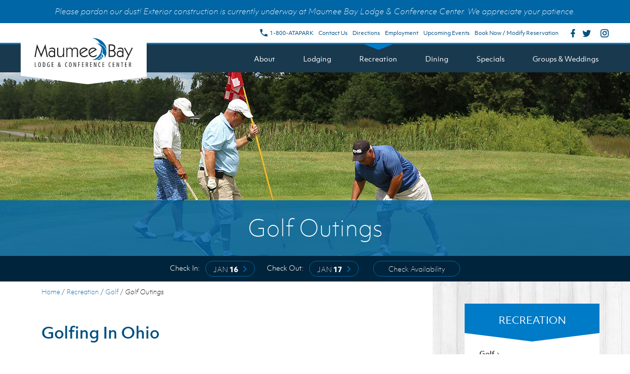

--- FILE ---
content_type: text/html; charset=utf-8
request_url: https://www.maumeebaylodge.com/recreation/golf/golf-outings
body_size: 65266
content:
<!doctype html>
<!--[if lt IE 7]>      <html class="no-js lt-ie9 lt-ie8 lt-ie7" lang="en"> <![endif]-->
<!--[if IE 7]>         <html class="no-js lt-ie9 lt-ie8 ie7" lang="en"> <![endif]-->
<!--[if IE 8]>         <html class="no-js lt-ie9 ie8" lang="en"> <![endif]-->
<!--[if IE 9]>         <html class="no-js ie9" lang="en"> <![endif]-->
<!--[if gt IE 9]><!--> <html class="no-js" lang="en"> <!--<![endif]-->

<head>
  <meta name="viewport" content="initial-scale=1">

        
    
    <!-- BEGIN SEOmatic rendered SEO Meta -->

<title>Golf Outings | Maumee Bay Lodge &amp; Conference Center</title>

<!-- Standard SEO -->

<meta http-equiv="Content-Type" content="text/html; charset=utf-8" />
<meta name="referrer" content="no-referrer-when-downgrade" />
<meta name="description" content="Whether you're planning a corporate team building golf outing, a men's or women's league, a school tournament or family bonding day, we can help you plan…" />
<meta name="generator" content="SEOmatic" />
<link rel="canonical" href="https://www.maumeebaylodge.com/recreation/golf/golf-outings" />
<link rel="alternate" href="https://www.maumeebaylodge.com/recreation/golf/golf-outings" hreflang="x-default" />
<meta name="geo.region" content="Ohio" />
<meta name="geo.position" content="34.9127396,-82.3718715" />
<meta name="ICBM" content="34.9127396,-82.3718715" />
<meta name="geo.placename" content="Maumee Bay Lodge &amp; Conference Center" />

<!-- Dublin Core basic info -->

<meta name="dcterms.Identifier" content="https://www.maumeebaylodge.com/recreation/golf/golf-outings" />
<meta name="dcterms.Format" content="text/html" />
<meta name="dcterms.Relation" content="Maumee Bay Lodge &amp; Conference Center" />
<meta name="dcterms.Language" content="en" />
<meta name="dcterms.Publisher" content="Maumee Bay Lodge &amp; Conference Center" />
<meta name="dcterms.Type" content="text/html" />
<meta name="dcterms.Coverage" content="https://www.maumeebaylodge.com/" />
<meta name="dcterms.Rights" content="Copyright &copy;2026 Maumee Bay Lodge & Conference Center." />
<meta name="dcterms.Title" content="Golf Outings" />
<meta name="dcterms.Creator" content="Click Rain, Inc." />
<meta name="dcterms.Subject" content="" />
<meta name="dcterms.Contributor" content="Maumee Bay Lodge &amp; Conference Center" />
<meta name="dcterms.Date" content="2026-01-01" />
<meta name="dcterms.Description" content="Whether you're planning a corporate team building golf outing, a men's or women's league, a school tournament or family bonding day, we can help you plan…" />

<!-- Facebook OpenGraph -->

<meta property="og:type" content="website" />
<meta property="og:locale" content="en_us" />
<meta property="og:url" content="https://www.maumeebaylodge.com/recreation/golf/golf-outings" />
<meta property="og:title" content="Golf Outings | Maumee Bay Lodge &amp; Conference Center" />
<meta property="og:description" content="Whether you're planning a corporate team building golf outing, a men's or women's league, a school tournament or family bonding day, we can help you plan your…" />
<meta property="og:image" content="https://cdn.maumeebaylodge.com/general-uploads/Maumee-Home-Header2-1440x747.jpg?mtime=20180123130025" />
<meta property="og:image:type" content="image/jpeg" />
<meta property="og:image:width" content="1440" />
<meta property="og:image:height" content="747" />
<meta property="og:site_name" content="Maumee Bay Lodge &amp; Conference Center" />
<meta property="og:see_also" content="https://twitter.com/MaumeeBayLodge" />
<meta property="og:see_also" content="https://www.facebook.com/MaumeeBayStateParkLodge" />
<meta property="og:see_also" content="https://www.instagram.com/greatohiolodges" />

<!-- Twitter Card -->

<meta name="twitter:card" content="summary" />
<meta name="twitter:site" content="@MaumeeBayLodge" />
<meta name="twitter:title" content="Golf Outings | Maumee Bay Lodge &amp; Conference Center" />
<meta name="twitter:description" content="Whether you're planning a corporate team building golf outing, a men's or women's league, a school tournament or family bonding day, we can help you plan your…" />
<meta name="twitter:image" content="https://cdn.maumeebaylodge.com/general-uploads/Maumee-Home-Header2-1440x747.jpg?mtime=20180123130025" />


<!-- Humans.txt authorship http://humanstxt.org -->

<link type="text/plain" rel="author" href="/humans.txt" />

<!-- Domain verification -->

<meta name="google-site-verification" content="b8F6CbKHtXV1dPTLzU8Od2kjruCTPLQpCzcs3qVdM9Y" />

<!-- Identity -->

<script type="application/ld+json">
{
    "@context": "http://schema.org",
    "@type": "LodgingBusiness",
    "name": "Maumee Bay Lodge &amp; Conference Center",
    "url": "http://maumeebaylodge.com",
    "sameAs": ["https://twitter.com/MaumeeBayLodge","https://www.facebook.com/MaumeeBayStateParkLodge","https://www.instagram.com/greatohiolodges"],
    "image": {
        "@type": "ImageObject",
        "url": "https://cdn.maumeebaylodge.com/general-uploads/maumee-bay-logo-color.png?mtime=20180118091558",
        "height": "78",
        "width": "266" 
    },
    "telephone": "419-836-1466",
    "address": {
        "@type": "PostalAddress",
        "streetAddress": "1750 State Park Road #2",
        "addressLocality": "Oregon",
        "addressRegion": "Ohio",
        "postalCode": "43616",
        "addressCountry": "US" 
    },
    "logo": {
        "@type": "ImageObject",
        "url": "https://cdn.maumeebaylodge.com/general-uploads/maumee-bay-logo-color.png?mtime=20180118091558",
        "height": "78",
        "width": "266" 
    },
    "location": {
        "@type": "Place",
        "name": "Maumee Bay Lodge &amp; Conference Center",
        "hasMap": "http://maps.google.com/maps?q=Maumee+Bay+Lodge+%26+Conference+Center%2C+1750+State+Park+Road+%232%2C+Oregon%2C+Ohio+43616%2C+US",
        "telephone": "419-836-1466",
        "image": {
            "@type": "ImageObject",
            "url": "https://cdn.maumeebaylodge.com/general-uploads/maumee-bay-logo-color.png?mtime=20180118091558",
            "height": "78",
            "width": "266" 
        },
        "logo": {
            "@type": "ImageObject",
            "url": "https://cdn.maumeebaylodge.com/general-uploads/maumee-bay-logo-color.png?mtime=20180118091558",
            "height": "78",
            "width": "266" 
        },
        "url": "http://maumeebaylodge.com",
        "sameAs": ["https://twitter.com/MaumeeBayLodge","https://www.facebook.com/MaumeeBayStateParkLodge","https://www.instagram.com/greatohiolodges"],
        "geo": {
            "@type": "GeoCoordinates",
            "latitude": "34.9127396",
            "longitude": "-82.3718715" 
        },
        "address": {
            "@type": "PostalAddress",
            "streetAddress": "1750 State Park Road #2",
            "addressLocality": "Oregon",
            "addressRegion": "Ohio",
            "postalCode": "43616",
            "addressCountry": "US" 
        },
        "openingHoursSpecification": [
            {
                "@type": "OpeningHoursSpecification",
                "closes": "23:59:00",
                "dayOfWeek": ["Sunday"],
                "opens": "00:00:00" 
            },
            {
                "@type": "OpeningHoursSpecification",
                "closes": "23:59:00",
                "dayOfWeek": ["Monday"],
                "opens": "00:00:00" 
            },
            {
                "@type": "OpeningHoursSpecification",
                "closes": "23:59:00",
                "dayOfWeek": ["Tuesday"],
                "opens": "00:00:00" 
            },
            {
                "@type": "OpeningHoursSpecification",
                "closes": "23:59:00",
                "dayOfWeek": ["Wednesday"],
                "opens": "00:00:00" 
            },
            {
                "@type": "OpeningHoursSpecification",
                "closes": "23:59:00",
                "dayOfWeek": ["Thursday"],
                "opens": "00:00:00" 
            },
            {
                "@type": "OpeningHoursSpecification",
                "closes": "23:59:00",
                "dayOfWeek": ["Friday"],
                "opens": "00:00:00" 
            },
            {
                "@type": "OpeningHoursSpecification",
                "closes": "23:59:00",
                "dayOfWeek": ["Saturday"],
                "opens": "00:00:00" 
            }
        ] 
    },
    "contactPoint": [
        {
            "@type": "ContactPoint",
            "telephone": "+1-419-836-1466",
            "contactType": "customer support" 
        }
    ],
    "priceRange": "$$$",
    "openingHoursSpecification": [
        {
            "@type": "OpeningHoursSpecification",
            "closes": "23:59:00",
            "dayOfWeek": ["Sunday"],
            "opens": "00:00:00" 
        },
        {
            "@type": "OpeningHoursSpecification",
            "closes": "23:59:00",
            "dayOfWeek": ["Monday"],
            "opens": "00:00:00" 
        },
        {
            "@type": "OpeningHoursSpecification",
            "closes": "23:59:00",
            "dayOfWeek": ["Tuesday"],
            "opens": "00:00:00" 
        },
        {
            "@type": "OpeningHoursSpecification",
            "closes": "23:59:00",
            "dayOfWeek": ["Wednesday"],
            "opens": "00:00:00" 
        },
        {
            "@type": "OpeningHoursSpecification",
            "closes": "23:59:00",
            "dayOfWeek": ["Thursday"],
            "opens": "00:00:00" 
        },
        {
            "@type": "OpeningHoursSpecification",
            "closes": "23:59:00",
            "dayOfWeek": ["Friday"],
            "opens": "00:00:00" 
        },
        {
            "@type": "OpeningHoursSpecification",
            "closes": "23:59:00",
            "dayOfWeek": ["Saturday"],
            "opens": "00:00:00" 
        }
    ],
    "checkinTime": "16:30",
    "checkoutTime": "11:00",
    "availableLanguage": "English",
    "starRating": {
        "@type": "http://schema.org/Rating",
        "ratingValue": "4" 
    },
    "petsAllowed": "Maumee Bay Lodge and Conference Center has a limited number of cottages designated as pet friendly. Pet friendly rooms can be booked online. ",
    "smokingAllowed": "false" 
}
</script>

<!-- WebSite -->

<script type="application/ld+json">
{
    "@context": "http://schema.org",
    "@type": "WebSite",
    "name": "Maumee Bay Lodge &amp; Conference Center",
    "description": "Located near Toledo on Lake Erie - Plan your trip to Maumee Bay Lodge. The perfect place for family vacations, meetings, and events.",
    "url": "https://www.maumeebaylodge.com",
    "image": "https://cdn.maumeebaylodge.com/general-uploads/Maumee-Home-Header2-1440x747.jpg?mtime=20180123130025",
    "sameAs": ["https://twitter.com/MaumeeBayLodge","https://www.facebook.com/MaumeeBayStateParkLodge","https://www.instagram.com/greatohiolodges"],
    "copyrightHolder": {
        "@type": "LodgingBusiness",
        "name": "Maumee Bay Lodge &amp; Conference Center",
        "url": "http://maumeebaylodge.com",
        "sameAs": ["https://twitter.com/MaumeeBayLodge","https://www.facebook.com/MaumeeBayStateParkLodge","https://www.instagram.com/greatohiolodges"],
        "image": {
            "@type": "ImageObject",
            "url": "https://cdn.maumeebaylodge.com/general-uploads/maumee-bay-logo-color.png?mtime=20180118091558",
            "height": "78",
            "width": "266" 
        },
        "telephone": "419-836-1466",
        "address": {
            "@type": "PostalAddress",
            "streetAddress": "1750 State Park Road #2",
            "addressLocality": "Oregon",
            "addressRegion": "Ohio",
            "postalCode": "43616",
            "addressCountry": "US" 
        },
        "logo": {
            "@type": "ImageObject",
            "url": "https://cdn.maumeebaylodge.com/general-uploads/maumee-bay-logo-color.png?mtime=20180118091558",
            "height": "78",
            "width": "266" 
        },
        "location": {
            "@type": "Place",
            "name": "Maumee Bay Lodge &amp; Conference Center",
            "hasMap": "http://maps.google.com/maps?q=Maumee+Bay+Lodge+%26+Conference+Center%2C+1750+State+Park+Road+%232%2C+Oregon%2C+Ohio+43616%2C+US",
            "telephone": "419-836-1466",
            "image": {
                "@type": "ImageObject",
                "url": "https://cdn.maumeebaylodge.com/general-uploads/maumee-bay-logo-color.png?mtime=20180118091558",
                "height": "78",
                "width": "266" 
            },
            "logo": {
                "@type": "ImageObject",
                "url": "https://cdn.maumeebaylodge.com/general-uploads/maumee-bay-logo-color.png?mtime=20180118091558",
                "height": "78",
                "width": "266" 
            },
            "url": "http://maumeebaylodge.com",
            "sameAs": ["https://twitter.com/MaumeeBayLodge","https://www.facebook.com/MaumeeBayStateParkLodge","https://www.instagram.com/greatohiolodges"],
            "geo": {
                "@type": "GeoCoordinates",
                "latitude": "34.9127396",
                "longitude": "-82.3718715" 
            },
            "address": {
                "@type": "PostalAddress",
                "streetAddress": "1750 State Park Road #2",
                "addressLocality": "Oregon",
                "addressRegion": "Ohio",
                "postalCode": "43616",
                "addressCountry": "US" 
            },
            "openingHoursSpecification": [
                {
                    "@type": "OpeningHoursSpecification",
                    "closes": "23:59:00",
                    "dayOfWeek": ["Sunday"],
                    "opens": "00:00:00" 
                },
                {
                    "@type": "OpeningHoursSpecification",
                    "closes": "23:59:00",
                    "dayOfWeek": ["Monday"],
                    "opens": "00:00:00" 
                },
                {
                    "@type": "OpeningHoursSpecification",
                    "closes": "23:59:00",
                    "dayOfWeek": ["Tuesday"],
                    "opens": "00:00:00" 
                },
                {
                    "@type": "OpeningHoursSpecification",
                    "closes": "23:59:00",
                    "dayOfWeek": ["Wednesday"],
                    "opens": "00:00:00" 
                },
                {
                    "@type": "OpeningHoursSpecification",
                    "closes": "23:59:00",
                    "dayOfWeek": ["Thursday"],
                    "opens": "00:00:00" 
                },
                {
                    "@type": "OpeningHoursSpecification",
                    "closes": "23:59:00",
                    "dayOfWeek": ["Friday"],
                    "opens": "00:00:00" 
                },
                {
                    "@type": "OpeningHoursSpecification",
                    "closes": "23:59:00",
                    "dayOfWeek": ["Saturday"],
                    "opens": "00:00:00" 
                }
            ] 
        },
        "contactPoint": [
            {
                "@type": "ContactPoint",
                "telephone": "+1-419-836-1466",
                "contactType": "customer support" 
            }
        ],
        "priceRange": "$$$",
        "openingHoursSpecification": [
            {
                "@type": "OpeningHoursSpecification",
                "closes": "23:59:00",
                "dayOfWeek": ["Sunday"],
                "opens": "00:00:00" 
            },
            {
                "@type": "OpeningHoursSpecification",
                "closes": "23:59:00",
                "dayOfWeek": ["Monday"],
                "opens": "00:00:00" 
            },
            {
                "@type": "OpeningHoursSpecification",
                "closes": "23:59:00",
                "dayOfWeek": ["Tuesday"],
                "opens": "00:00:00" 
            },
            {
                "@type": "OpeningHoursSpecification",
                "closes": "23:59:00",
                "dayOfWeek": ["Wednesday"],
                "opens": "00:00:00" 
            },
            {
                "@type": "OpeningHoursSpecification",
                "closes": "23:59:00",
                "dayOfWeek": ["Thursday"],
                "opens": "00:00:00" 
            },
            {
                "@type": "OpeningHoursSpecification",
                "closes": "23:59:00",
                "dayOfWeek": ["Friday"],
                "opens": "00:00:00" 
            },
            {
                "@type": "OpeningHoursSpecification",
                "closes": "23:59:00",
                "dayOfWeek": ["Saturday"],
                "opens": "00:00:00" 
            }
        ],
        "checkinTime": "16:30",
        "checkoutTime": "11:00",
        "availableLanguage": "English",
        "starRating": {
            "@type": "http://schema.org/Rating",
            "ratingValue": "4" 
        },
        "petsAllowed": "Maumee Bay Lodge and Conference Center has a limited number of cottages designated as pet friendly. Pet friendly rooms can be booked online. ",
        "smokingAllowed": "false" 
    },
    "author": {
        "@type": "LodgingBusiness",
        "name": "Maumee Bay Lodge &amp; Conference Center",
        "url": "http://maumeebaylodge.com",
        "sameAs": ["https://twitter.com/MaumeeBayLodge","https://www.facebook.com/MaumeeBayStateParkLodge","https://www.instagram.com/greatohiolodges"],
        "image": {
            "@type": "ImageObject",
            "url": "https://cdn.maumeebaylodge.com/general-uploads/maumee-bay-logo-color.png?mtime=20180118091558",
            "height": "78",
            "width": "266" 
        },
        "telephone": "419-836-1466",
        "address": {
            "@type": "PostalAddress",
            "streetAddress": "1750 State Park Road #2",
            "addressLocality": "Oregon",
            "addressRegion": "Ohio",
            "postalCode": "43616",
            "addressCountry": "US" 
        },
        "logo": {
            "@type": "ImageObject",
            "url": "https://cdn.maumeebaylodge.com/general-uploads/maumee-bay-logo-color.png?mtime=20180118091558",
            "height": "78",
            "width": "266" 
        },
        "location": {
            "@type": "Place",
            "name": "Maumee Bay Lodge &amp; Conference Center",
            "hasMap": "http://maps.google.com/maps?q=Maumee+Bay+Lodge+%26+Conference+Center%2C+1750+State+Park+Road+%232%2C+Oregon%2C+Ohio+43616%2C+US",
            "telephone": "419-836-1466",
            "image": {
                "@type": "ImageObject",
                "url": "https://cdn.maumeebaylodge.com/general-uploads/maumee-bay-logo-color.png?mtime=20180118091558",
                "height": "78",
                "width": "266" 
            },
            "logo": {
                "@type": "ImageObject",
                "url": "https://cdn.maumeebaylodge.com/general-uploads/maumee-bay-logo-color.png?mtime=20180118091558",
                "height": "78",
                "width": "266" 
            },
            "url": "http://maumeebaylodge.com",
            "sameAs": ["https://twitter.com/MaumeeBayLodge","https://www.facebook.com/MaumeeBayStateParkLodge","https://www.instagram.com/greatohiolodges"],
            "geo": {
                "@type": "GeoCoordinates",
                "latitude": "34.9127396",
                "longitude": "-82.3718715" 
            },
            "address": {
                "@type": "PostalAddress",
                "streetAddress": "1750 State Park Road #2",
                "addressLocality": "Oregon",
                "addressRegion": "Ohio",
                "postalCode": "43616",
                "addressCountry": "US" 
            },
            "openingHoursSpecification": [
                {
                    "@type": "OpeningHoursSpecification",
                    "closes": "23:59:00",
                    "dayOfWeek": ["Sunday"],
                    "opens": "00:00:00" 
                },
                {
                    "@type": "OpeningHoursSpecification",
                    "closes": "23:59:00",
                    "dayOfWeek": ["Monday"],
                    "opens": "00:00:00" 
                },
                {
                    "@type": "OpeningHoursSpecification",
                    "closes": "23:59:00",
                    "dayOfWeek": ["Tuesday"],
                    "opens": "00:00:00" 
                },
                {
                    "@type": "OpeningHoursSpecification",
                    "closes": "23:59:00",
                    "dayOfWeek": ["Wednesday"],
                    "opens": "00:00:00" 
                },
                {
                    "@type": "OpeningHoursSpecification",
                    "closes": "23:59:00",
                    "dayOfWeek": ["Thursday"],
                    "opens": "00:00:00" 
                },
                {
                    "@type": "OpeningHoursSpecification",
                    "closes": "23:59:00",
                    "dayOfWeek": ["Friday"],
                    "opens": "00:00:00" 
                },
                {
                    "@type": "OpeningHoursSpecification",
                    "closes": "23:59:00",
                    "dayOfWeek": ["Saturday"],
                    "opens": "00:00:00" 
                }
            ] 
        },
        "contactPoint": [
            {
                "@type": "ContactPoint",
                "telephone": "+1-419-836-1466",
                "contactType": "customer support" 
            }
        ],
        "priceRange": "$$$",
        "openingHoursSpecification": [
            {
                "@type": "OpeningHoursSpecification",
                "closes": "23:59:00",
                "dayOfWeek": ["Sunday"],
                "opens": "00:00:00" 
            },
            {
                "@type": "OpeningHoursSpecification",
                "closes": "23:59:00",
                "dayOfWeek": ["Monday"],
                "opens": "00:00:00" 
            },
            {
                "@type": "OpeningHoursSpecification",
                "closes": "23:59:00",
                "dayOfWeek": ["Tuesday"],
                "opens": "00:00:00" 
            },
            {
                "@type": "OpeningHoursSpecification",
                "closes": "23:59:00",
                "dayOfWeek": ["Wednesday"],
                "opens": "00:00:00" 
            },
            {
                "@type": "OpeningHoursSpecification",
                "closes": "23:59:00",
                "dayOfWeek": ["Thursday"],
                "opens": "00:00:00" 
            },
            {
                "@type": "OpeningHoursSpecification",
                "closes": "23:59:00",
                "dayOfWeek": ["Friday"],
                "opens": "00:00:00" 
            },
            {
                "@type": "OpeningHoursSpecification",
                "closes": "23:59:00",
                "dayOfWeek": ["Saturday"],
                "opens": "00:00:00" 
            }
        ],
        "checkinTime": "16:30",
        "checkoutTime": "11:00",
        "availableLanguage": "English",
        "starRating": {
            "@type": "http://schema.org/Rating",
            "ratingValue": "4" 
        },
        "petsAllowed": "Maumee Bay Lodge and Conference Center has a limited number of cottages designated as pet friendly. Pet friendly rooms can be booked online. ",
        "smokingAllowed": "false" 
    },
    "creator": {
        "@type": "Organization",
        "name": "Click Rain, Inc.",
        "description": "Click Rain is an Inc. 5000 marketing technology agency in downtown Sioux Falls, SD. Reimagine what marketing can be with Click Rain.",
        "url": "https://clickrain.com",
        "image": {
            "@type": "ImageObject",
            "url": "https://cdn.maumeebaylodge.com/general-uploads/CR_Web2ColorLogo.png?mtime=20180302115422",
            "height": "359",
            "width": "1521" 
        },
        "logo": {
            "@type": "ImageObject",
            "url": "https://cdn.maumeebaylodge.com/general-uploads/CR_Web2ColorLogo.png?mtime=20180302115422",
            "height": "359",
            "width": "1521" 
        },
        "location": {
            "@type": "Place",
            "name": "Click Rain, Inc.",
            "description": "Click Rain is an Inc. 5000 marketing technology agency in downtown Sioux Falls, SD. Reimagine what marketing can be with Click Rain.",
            "url": "https://clickrain.com" 
        } 
    } 
}
</script>

<!-- Place -->

<script type="application/ld+json">
{
    "@context": "http://schema.org",
    "@type": "Place",
    "name": "Maumee Bay Lodge &amp; Conference Center",
    "hasMap": "http://maps.google.com/maps?q=Maumee+Bay+Lodge+%26+Conference+Center%2C+1750+State+Park+Road+%232%2C+Oregon%2C+Ohio+43616%2C+US",
    "telephone": "419-836-1466",
    "image": {
        "@type": "ImageObject",
        "url": "https://cdn.maumeebaylodge.com/general-uploads/maumee-bay-logo-color.png?mtime=20180118091558",
        "height": "78",
        "width": "266" 
    },
    "logo": {
        "@type": "ImageObject",
        "url": "https://cdn.maumeebaylodge.com/general-uploads/maumee-bay-logo-color.png?mtime=20180118091558",
        "height": "78",
        "width": "266" 
    },
    "url": "http://maumeebaylodge.com",
    "sameAs": ["https://twitter.com/MaumeeBayLodge","https://www.facebook.com/MaumeeBayStateParkLodge","https://www.instagram.com/greatohiolodges"],
    "geo": {
        "@type": "GeoCoordinates",
        "latitude": "34.9127396",
        "longitude": "-82.3718715" 
    },
    "address": {
        "@type": "PostalAddress",
        "streetAddress": "1750 State Park Road #2",
        "addressLocality": "Oregon",
        "addressRegion": "Ohio",
        "postalCode": "43616",
        "addressCountry": "US" 
    },
    "openingHoursSpecification": [
        {
            "@type": "OpeningHoursSpecification",
            "closes": "23:59:00",
            "dayOfWeek": ["Sunday"],
            "opens": "00:00:00" 
        },
        {
            "@type": "OpeningHoursSpecification",
            "closes": "23:59:00",
            "dayOfWeek": ["Monday"],
            "opens": "00:00:00" 
        },
        {
            "@type": "OpeningHoursSpecification",
            "closes": "23:59:00",
            "dayOfWeek": ["Tuesday"],
            "opens": "00:00:00" 
        },
        {
            "@type": "OpeningHoursSpecification",
            "closes": "23:59:00",
            "dayOfWeek": ["Wednesday"],
            "opens": "00:00:00" 
        },
        {
            "@type": "OpeningHoursSpecification",
            "closes": "23:59:00",
            "dayOfWeek": ["Thursday"],
            "opens": "00:00:00" 
        },
        {
            "@type": "OpeningHoursSpecification",
            "closes": "23:59:00",
            "dayOfWeek": ["Friday"],
            "opens": "00:00:00" 
        },
        {
            "@type": "OpeningHoursSpecification",
            "closes": "23:59:00",
            "dayOfWeek": ["Saturday"],
            "opens": "00:00:00" 
        }
    ] 
}
</script>

<!-- Main Entity of Page -->

<script type="application/ld+json">
{
    "@context": "http://schema.org",
    "@type": "WebPage",
    "name": "Golf Outings",
    "description": "Whether you're planning a corporate team building golf outing, a men's or women's league, a school tournament or family bonding day, we can help you plan your…",
    "image": {
        "@type": "ImageObject",
        "url": "https://cdn.maumeebaylodge.com/general-uploads/Maumee-Home-Header2-1440x747.jpg?mtime=20180123130025",
        "width": "1440",
        "height": "747" 
    },
    "url": "https://www.maumeebaylodge.com/recreation/golf/golf-outings",
    "mainEntityOfPage": "https://www.maumeebaylodge.com/recreation/golf/golf-outings",
    "inLanguage": "en_us",
    "headline": "Golf Outings",
    "dateCreated": "2019-04-22T19:30:08+0000",
    "dateModified": "2024-08-01T16:11:46+0000",
    "datePublished": "2019-04-22T19:30:00+0000",
    "copyrightYear": "2019",
    "author": {
        "@type": "LodgingBusiness",
        "name": "Maumee Bay Lodge &amp; Conference Center",
        "url": "http://maumeebaylodge.com",
        "sameAs": ["https://twitter.com/MaumeeBayLodge","https://www.facebook.com/MaumeeBayStateParkLodge","https://www.instagram.com/greatohiolodges"],
        "image": {
            "@type": "ImageObject",
            "url": "https://cdn.maumeebaylodge.com/general-uploads/maumee-bay-logo-color.png?mtime=20180118091558",
            "height": "78",
            "width": "266" 
        },
        "telephone": "419-836-1466",
        "address": {
            "@type": "PostalAddress",
            "streetAddress": "1750 State Park Road #2",
            "addressLocality": "Oregon",
            "addressRegion": "Ohio",
            "postalCode": "43616",
            "addressCountry": "US" 
        },
        "logo": {
            "@type": "ImageObject",
            "url": "https://cdn.maumeebaylodge.com/general-uploads/maumee-bay-logo-color.png?mtime=20180118091558",
            "height": "78",
            "width": "266" 
        },
        "location": {
            "@type": "Place",
            "name": "Maumee Bay Lodge &amp; Conference Center",
            "hasMap": "http://maps.google.com/maps?q=Maumee+Bay+Lodge+%26+Conference+Center%2C+1750+State+Park+Road+%232%2C+Oregon%2C+Ohio+43616%2C+US",
            "telephone": "419-836-1466",
            "image": {
                "@type": "ImageObject",
                "url": "https://cdn.maumeebaylodge.com/general-uploads/maumee-bay-logo-color.png?mtime=20180118091558",
                "height": "78",
                "width": "266" 
            },
            "logo": {
                "@type": "ImageObject",
                "url": "https://cdn.maumeebaylodge.com/general-uploads/maumee-bay-logo-color.png?mtime=20180118091558",
                "height": "78",
                "width": "266" 
            },
            "url": "http://maumeebaylodge.com",
            "sameAs": ["https://twitter.com/MaumeeBayLodge","https://www.facebook.com/MaumeeBayStateParkLodge","https://www.instagram.com/greatohiolodges"],
            "geo": {
                "@type": "GeoCoordinates",
                "latitude": "34.9127396",
                "longitude": "-82.3718715" 
            },
            "address": {
                "@type": "PostalAddress",
                "streetAddress": "1750 State Park Road #2",
                "addressLocality": "Oregon",
                "addressRegion": "Ohio",
                "postalCode": "43616",
                "addressCountry": "US" 
            },
            "openingHoursSpecification": [
                {
                    "@type": "OpeningHoursSpecification",
                    "closes": "23:59:00",
                    "dayOfWeek": ["Sunday"],
                    "opens": "00:00:00" 
                },
                {
                    "@type": "OpeningHoursSpecification",
                    "closes": "23:59:00",
                    "dayOfWeek": ["Monday"],
                    "opens": "00:00:00" 
                },
                {
                    "@type": "OpeningHoursSpecification",
                    "closes": "23:59:00",
                    "dayOfWeek": ["Tuesday"],
                    "opens": "00:00:00" 
                },
                {
                    "@type": "OpeningHoursSpecification",
                    "closes": "23:59:00",
                    "dayOfWeek": ["Wednesday"],
                    "opens": "00:00:00" 
                },
                {
                    "@type": "OpeningHoursSpecification",
                    "closes": "23:59:00",
                    "dayOfWeek": ["Thursday"],
                    "opens": "00:00:00" 
                },
                {
                    "@type": "OpeningHoursSpecification",
                    "closes": "23:59:00",
                    "dayOfWeek": ["Friday"],
                    "opens": "00:00:00" 
                },
                {
                    "@type": "OpeningHoursSpecification",
                    "closes": "23:59:00",
                    "dayOfWeek": ["Saturday"],
                    "opens": "00:00:00" 
                }
            ] 
        },
        "contactPoint": [
            {
                "@type": "ContactPoint",
                "telephone": "+1-419-836-1466",
                "contactType": "customer support" 
            }
        ],
        "priceRange": "$$$",
        "openingHoursSpecification": [
            {
                "@type": "OpeningHoursSpecification",
                "closes": "23:59:00",
                "dayOfWeek": ["Sunday"],
                "opens": "00:00:00" 
            },
            {
                "@type": "OpeningHoursSpecification",
                "closes": "23:59:00",
                "dayOfWeek": ["Monday"],
                "opens": "00:00:00" 
            },
            {
                "@type": "OpeningHoursSpecification",
                "closes": "23:59:00",
                "dayOfWeek": ["Tuesday"],
                "opens": "00:00:00" 
            },
            {
                "@type": "OpeningHoursSpecification",
                "closes": "23:59:00",
                "dayOfWeek": ["Wednesday"],
                "opens": "00:00:00" 
            },
            {
                "@type": "OpeningHoursSpecification",
                "closes": "23:59:00",
                "dayOfWeek": ["Thursday"],
                "opens": "00:00:00" 
            },
            {
                "@type": "OpeningHoursSpecification",
                "closes": "23:59:00",
                "dayOfWeek": ["Friday"],
                "opens": "00:00:00" 
            },
            {
                "@type": "OpeningHoursSpecification",
                "closes": "23:59:00",
                "dayOfWeek": ["Saturday"],
                "opens": "00:00:00" 
            }
        ] 
    },
    "copyrightHolder": {
        "@type": "LodgingBusiness",
        "name": "Maumee Bay Lodge &amp; Conference Center",
        "url": "http://maumeebaylodge.com",
        "sameAs": ["https://twitter.com/MaumeeBayLodge","https://www.facebook.com/MaumeeBayStateParkLodge","https://www.instagram.com/greatohiolodges"],
        "image": {
            "@type": "ImageObject",
            "url": "https://cdn.maumeebaylodge.com/general-uploads/maumee-bay-logo-color.png?mtime=20180118091558",
            "height": "78",
            "width": "266" 
        },
        "telephone": "419-836-1466",
        "address": {
            "@type": "PostalAddress",
            "streetAddress": "1750 State Park Road #2",
            "addressLocality": "Oregon",
            "addressRegion": "Ohio",
            "postalCode": "43616",
            "addressCountry": "US" 
        },
        "logo": {
            "@type": "ImageObject",
            "url": "https://cdn.maumeebaylodge.com/general-uploads/maumee-bay-logo-color.png?mtime=20180118091558",
            "height": "78",
            "width": "266" 
        },
        "location": {
            "@type": "Place",
            "name": "Maumee Bay Lodge &amp; Conference Center",
            "hasMap": "http://maps.google.com/maps?q=Maumee+Bay+Lodge+%26+Conference+Center%2C+1750+State+Park+Road+%232%2C+Oregon%2C+Ohio+43616%2C+US",
            "telephone": "419-836-1466",
            "image": {
                "@type": "ImageObject",
                "url": "https://cdn.maumeebaylodge.com/general-uploads/maumee-bay-logo-color.png?mtime=20180118091558",
                "height": "78",
                "width": "266" 
            },
            "logo": {
                "@type": "ImageObject",
                "url": "https://cdn.maumeebaylodge.com/general-uploads/maumee-bay-logo-color.png?mtime=20180118091558",
                "height": "78",
                "width": "266" 
            },
            "url": "http://maumeebaylodge.com",
            "sameAs": ["https://twitter.com/MaumeeBayLodge","https://www.facebook.com/MaumeeBayStateParkLodge","https://www.instagram.com/greatohiolodges"],
            "geo": {
                "@type": "GeoCoordinates",
                "latitude": "34.9127396",
                "longitude": "-82.3718715" 
            },
            "address": {
                "@type": "PostalAddress",
                "streetAddress": "1750 State Park Road #2",
                "addressLocality": "Oregon",
                "addressRegion": "Ohio",
                "postalCode": "43616",
                "addressCountry": "US" 
            },
            "openingHoursSpecification": [
                {
                    "@type": "OpeningHoursSpecification",
                    "closes": "23:59:00",
                    "dayOfWeek": ["Sunday"],
                    "opens": "00:00:00" 
                },
                {
                    "@type": "OpeningHoursSpecification",
                    "closes": "23:59:00",
                    "dayOfWeek": ["Monday"],
                    "opens": "00:00:00" 
                },
                {
                    "@type": "OpeningHoursSpecification",
                    "closes": "23:59:00",
                    "dayOfWeek": ["Tuesday"],
                    "opens": "00:00:00" 
                },
                {
                    "@type": "OpeningHoursSpecification",
                    "closes": "23:59:00",
                    "dayOfWeek": ["Wednesday"],
                    "opens": "00:00:00" 
                },
                {
                    "@type": "OpeningHoursSpecification",
                    "closes": "23:59:00",
                    "dayOfWeek": ["Thursday"],
                    "opens": "00:00:00" 
                },
                {
                    "@type": "OpeningHoursSpecification",
                    "closes": "23:59:00",
                    "dayOfWeek": ["Friday"],
                    "opens": "00:00:00" 
                },
                {
                    "@type": "OpeningHoursSpecification",
                    "closes": "23:59:00",
                    "dayOfWeek": ["Saturday"],
                    "opens": "00:00:00" 
                }
            ] 
        },
        "contactPoint": [
            {
                "@type": "ContactPoint",
                "telephone": "+1-419-836-1466",
                "contactType": "customer support" 
            }
        ],
        "priceRange": "$$$",
        "openingHoursSpecification": [
            {
                "@type": "OpeningHoursSpecification",
                "closes": "23:59:00",
                "dayOfWeek": ["Sunday"],
                "opens": "00:00:00" 
            },
            {
                "@type": "OpeningHoursSpecification",
                "closes": "23:59:00",
                "dayOfWeek": ["Monday"],
                "opens": "00:00:00" 
            },
            {
                "@type": "OpeningHoursSpecification",
                "closes": "23:59:00",
                "dayOfWeek": ["Tuesday"],
                "opens": "00:00:00" 
            },
            {
                "@type": "OpeningHoursSpecification",
                "closes": "23:59:00",
                "dayOfWeek": ["Wednesday"],
                "opens": "00:00:00" 
            },
            {
                "@type": "OpeningHoursSpecification",
                "closes": "23:59:00",
                "dayOfWeek": ["Thursday"],
                "opens": "00:00:00" 
            },
            {
                "@type": "OpeningHoursSpecification",
                "closes": "23:59:00",
                "dayOfWeek": ["Friday"],
                "opens": "00:00:00" 
            },
            {
                "@type": "OpeningHoursSpecification",
                "closes": "23:59:00",
                "dayOfWeek": ["Saturday"],
                "opens": "00:00:00" 
            }
        ] 
    },
    "publisher": {
        "@type": "Organization",
        "name": "Maumee Bay Lodge &amp; Conference Center",
        "url": "http://maumeebaylodge.com",
        "sameAs": ["https://twitter.com/MaumeeBayLodge","https://www.facebook.com/MaumeeBayStateParkLodge","https://www.instagram.com/greatohiolodges"],
        "image": {
            "@type": "ImageObject",
            "url": "https://cdn.maumeebaylodge.com/general-uploads/maumee-bay-logo-color.png?mtime=20180118091558",
            "height": "78",
            "width": "266" 
        },
        "telephone": "419-836-1466",
        "address": {
            "@type": "PostalAddress",
            "streetAddress": "1750 State Park Road #2",
            "addressLocality": "Oregon",
            "addressRegion": "Ohio",
            "postalCode": "43616",
            "addressCountry": "US" 
        },
        "logo": {
            "@type": "ImageObject",
            "url": "https://cdn.maumeebaylodge.com/general-uploads/maumee-bay-logo-color.png?mtime=20180118091558",
            "height": "78",
            "width": "266" 
        },
        "location": {
            "@type": "Place",
            "name": "Maumee Bay Lodge &amp; Conference Center",
            "hasMap": "http://maps.google.com/maps?q=Maumee+Bay+Lodge+%26+Conference+Center%2C+1750+State+Park+Road+%232%2C+Oregon%2C+Ohio+43616%2C+US",
            "telephone": "419-836-1466",
            "image": {
                "@type": "ImageObject",
                "url": "https://cdn.maumeebaylodge.com/general-uploads/maumee-bay-logo-color.png?mtime=20180118091558",
                "height": "78",
                "width": "266" 
            },
            "logo": {
                "@type": "ImageObject",
                "url": "https://cdn.maumeebaylodge.com/general-uploads/maumee-bay-logo-color.png?mtime=20180118091558",
                "height": "78",
                "width": "266" 
            },
            "url": "http://maumeebaylodge.com",
            "sameAs": ["https://twitter.com/MaumeeBayLodge","https://www.facebook.com/MaumeeBayStateParkLodge","https://www.instagram.com/greatohiolodges"],
            "geo": {
                "@type": "GeoCoordinates",
                "latitude": "34.9127396",
                "longitude": "-82.3718715" 
            },
            "address": {
                "@type": "PostalAddress",
                "streetAddress": "1750 State Park Road #2",
                "addressLocality": "Oregon",
                "addressRegion": "Ohio",
                "postalCode": "43616",
                "addressCountry": "US" 
            },
            "openingHoursSpecification": [
                {
                    "@type": "OpeningHoursSpecification",
                    "closes": "23:59:00",
                    "dayOfWeek": ["Sunday"],
                    "opens": "00:00:00" 
                },
                {
                    "@type": "OpeningHoursSpecification",
                    "closes": "23:59:00",
                    "dayOfWeek": ["Monday"],
                    "opens": "00:00:00" 
                },
                {
                    "@type": "OpeningHoursSpecification",
                    "closes": "23:59:00",
                    "dayOfWeek": ["Tuesday"],
                    "opens": "00:00:00" 
                },
                {
                    "@type": "OpeningHoursSpecification",
                    "closes": "23:59:00",
                    "dayOfWeek": ["Wednesday"],
                    "opens": "00:00:00" 
                },
                {
                    "@type": "OpeningHoursSpecification",
                    "closes": "23:59:00",
                    "dayOfWeek": ["Thursday"],
                    "opens": "00:00:00" 
                },
                {
                    "@type": "OpeningHoursSpecification",
                    "closes": "23:59:00",
                    "dayOfWeek": ["Friday"],
                    "opens": "00:00:00" 
                },
                {
                    "@type": "OpeningHoursSpecification",
                    "closes": "23:59:00",
                    "dayOfWeek": ["Saturday"],
                    "opens": "00:00:00" 
                }
            ] 
        },
        "contactPoint": [
            {
                "@type": "ContactPoint",
                "telephone": "+1-419-836-1466",
                "contactType": "customer support" 
            }
        ] 
    },
    "breadcrumb": {
        "@type": "BreadcrumbList",
        "itemListElement": [
            {
                "@type": "ListItem",
                "position": "1",
                "item": {
                    "@id": "https://www.maumeebaylodge.com",
                    "name": "Homepage" 
                } 
            },
            {
                "@type": "ListItem",
                "position": "2",
                "item": {
                    "@id": "https://www.maumeebaylodge.com/recreation",
                    "name": "Recreation" 
                } 
            },
            {
                "@type": "ListItem",
                "position": "3",
                "item": {
                    "@id": "https://www.maumeebaylodge.com/recreation/golf",
                    "name": "Golf" 
                } 
            },
            {
                "@type": "ListItem",
                "position": "4",
                "item": {
                    "@id": "https://www.maumeebaylodge.com/recreation/golf/golf-outings",
                    "name": "Golf Outings" 
                } 
            }
        ] 
    } 
}
</script>

<!-- Breadcrumbs -->

<script type="application/ld+json">
{
    "@context": "http://schema.org",
    "@type": "BreadcrumbList",
    "itemListElement": [
        {
            "@type": "ListItem",
            "position": "1",
            "item": {
                "@id": "https://www.maumeebaylodge.com",
                "name": "Homepage" 
            } 
        },
        {
            "@type": "ListItem",
            "position": "2",
            "item": {
                "@id": "https://www.maumeebaylodge.com/recreation",
                "name": "Recreation" 
            } 
        },
        {
            "@type": "ListItem",
            "position": "3",
            "item": {
                "@id": "https://www.maumeebaylodge.com/recreation/golf",
                "name": "Golf" 
            } 
        },
        {
            "@type": "ListItem",
            "position": "4",
            "item": {
                "@id": "https://www.maumeebaylodge.com/recreation/golf/golf-outings",
                "name": "Golf Outings" 
            } 
        }
    ] 
}
</script>

<!-- Google Tag Manager -->

<script>
  dataLayer = [];
  (function(w,d,s,l,i){w[l]=w[l]||[];w[l].push({'gtm.start':
  new Date().getTime(),event:'gtm.js'});var f=d.getElementsByTagName(s)[0],
  j=d.createElement(s),dl=l!='dataLayer'?'&l='+l:'';j.async=true;j.src=
  '//www.googletagmanager.com/gtm.js?id='+i+dl;f.parentNode.insertBefore(j,f);
  })(window,document,'script','dataLayer','GTM-TTT9QZQ');
</script>
<!-- Google Analytics -->


<!-- END SEOmatic rendered SEO Meta -->
  
    <!--[if lt IE 9]>
    <script src="https://cdn.maumeebaylodge.com/assets/libs/html5shiv/dist/html5shiv.js"></script>
  <![endif]-->

    <!-- Load Inlined Critical CSS -->
     <style>
       @import url(https://use.typekit.net/vjz4rsz.css);html{font-family:sans-serif;line-height:1.15;-ms-text-size-adjust:100%;-webkit-text-size-adjust:100%}body{margin:0}article,aside,header,main,nav,section{display:block}a{background-color:transparent;-webkit-text-decoration-skip:objects}h1{font-size:2em;margin:.67em 0}img{border-style:none}button,input{font:inherit;margin:0}button,input{overflow:visible}button{text-transform:none}button,html [type=button]{-webkit-appearance:button}[type=button]::-moz-focus-inner,button::-moz-focus-inner{border-style:none;padding:0}[type=button]:-moz-focusring,button:-moz-focusring{outline:1px dotted ButtonText}::-webkit-input-placeholder{color:inherit;opacity:.54}::-webkit-file-upload-button{-webkit-appearance:button;font:inherit}[data-canvas]{z-index:1}[data-off-canvas*=reveal]{z-index:0}[data-canvas=container],[data-off-canvas],body,html{margin:0;padding:0;-webkit-box-sizing:border-box;box-sizing:border-box}body,html{width:100%;height:100%;overflow:hidden}[data-canvas=container]{width:100%;height:100%;overflow-y:auto;position:relative;background-color:#fff;-webkit-overflow-scrolling:touch}[data-canvas=container]:after,[data-canvas=container]:before{clear:both;content:"";display:table}[data-off-canvas]{display:none;position:fixed;overflow:hidden;overflow-y:auto;background-color:#000;color:#fff;-webkit-overflow-scrolling:touch}[data-off-canvas*=bottom]{width:100%;height:255px;bottom:0}[data-canvas],[data-off-canvas]{-webkit-transform:translate(0);-ms-transform:translate(0);transform:translate(0);-webkit-backface-visibility:hidden}button::-moz-focus-inner{padding:0;border:0}.focuspoint{position:relative;overflow:hidden}@font-face{font-family:Material Design Icons;src:url('https://cdn.maumeebaylodge.com/assets/dist/fonts/materialdesignicons-webfont.eot');src:url('https://cdn.maumeebaylodge.com/assets/dist/fonts/materialdesignicons-webfont.eot?#iefix&v=2.3.54') format("embedded-opentype"),url('https://cdn.maumeebaylodge.com/assets/dist/fonts/materialdesignicons-webfont.woff2') format("woff2"),url('https://cdn.maumeebaylodge.com/assets/dist/fonts/materialdesignicons-webfont.woff') format("woff"),url('https://cdn.maumeebaylodge.com/assets/dist/fonts/materialdesignicons-webfont.ttf') format("truetype"),url('https://cdn.maumeebaylodge.com/assets/dist/fonts/materialdesignicons-webfont.svg#materialdesigniconsregular') format("svg");font-weight:400;font-style:normal}.mdi:before{display:inline-block;font:normal normal normal 24px/1 Material Design Icons;font-size:inherit;text-rendering:auto;line-height:inherit;-webkit-font-smoothing:antialiased;-moz-osx-font-smoothing:grayscale}.mdi-calendar-check:before{content:"\F0EF"}.mdi-chevron-right:before{content:"\F142"}.mdi-facebook:before{content:"\F20C"}.mdi-instagram:before{content:"\F2FE"}.mdi-menu:before{content:"\F35C"}.mdi-phone:before{content:"\F3F2"}.mdi-twitter:before{content:"\F544"}.nav-breadcrumbs li,h1,h2,h3,h4,html{font-family:objektiv-mk1,sans-serif}.header-nav-compact,.header-nav-primary .container>ol,.interior,.nav-breadcrumbs,.page-main{zoom:1}.header-nav-compact:after,.header-nav-compact:before,.header-nav-primary .container>ol:after,.header-nav-primary .container>ol:before,.interior:after,.interior:before,.nav-breadcrumbs:after,.nav-breadcrumbs:before,.page-main:after,.page-main:before{content:"";display:table}.header-nav-compact:after,.header-nav-primary .container>ol:after,.interior:after,.nav-breadcrumbs:after,.page-main:after{clear:both}ol,ul{margin:38px 0}@media (max-width:40.615em){ol,ul{margin:30px 0}}.container{max-width:1364px;margin:0 auto;position:relative;padding-left:30px;padding-right:30px}@media (min-width:64em){.container{padding-left:42px;padding-right:42px}}form{clear:left}.freeform-row{display:-webkit-box;display:-ms-flexbox;display:flex;-webkit-box-pack:justify;-ms-flex-pack:justify;justify-content:space-between;margin:0 -15px}@media (max-width:50em){.freeform-row{display:block!important}}.freeform-row .freeform-column{-webkit-box-flex:1;-ms-flex:1 1 auto;flex:1 1 auto;padding:10px 0;margin:0 15px;-webkit-box-sizing:border-box;box-sizing:border-box}.freeform-row .freeform-column label{display:block}.freeform-row .freeform-column .freeform-label{font-weight:700}.freeform-row .freeform-column .freeform-label.freeform-required:after{content:"*";margin-left:5px;color:red}.freeform-row .freeform-column .freeform-input{width:100%;display:block;-webkit-box-sizing:border-box;box-sizing:border-box}input[type=text]{border:1px solid #6b6b6b;font-size:18px;line-height:18px;padding:5px 20px;background:#fff;outline:none;-webkit-appearance:none;-moz-appearance:none;appearance:none;-webkit-border-radius:1000px;border-radius:1000px}input[type=text]{height:45px}.freeform-label{margin-bottom:6px}.freeform-row .freeform-column .freeform-label{font-weight:300}.interior form{margin-bottom:45px}.btn{display:inline-block;margin-bottom:0;text-align:center;vertical-align:middle;-ms-touch-action:manipulation;touch-action:manipulation;background-image:none;border:1px solid transparent;white-space:nowrap;padding:7px 35px;-webkit-border-radius:1000px;border-radius:1000px;font-weight:400}.btn{color:#fff;background-color:#008ae0;border-color:#008ae0}.btn-outline{color:#004f80;background-color:transparent;border-color:#004f80;padding:7px 15px}@media (min-width:64em){.btn-outline{padding:10px 25px}}.btn-outline.btn-dk-bg{color:#fff;border-color:#0066a5}.callout-link{font-size:16px;font-weight:400;color:#0066a5}.callout-link span{color:#0066a5;font-size:20px;vertical-align:text-top;line-height:1.2}.logo{display:inline-block}@media (min-width:64em){.logo{padding:20px 28px 41px;background-image:url('https://cdn.maumeebaylodge.com/assets/images/logo-bg.svg');background-repeat:no-repeat;-webkit-background-size:325px 100%;background-size:325px 100%;z-index:55;position:relative;position:absolute;top:-43px}}.logo img{display:block;width:100%}.header-nav-primary{background:rgba(0,36,59,.9);position:relative;height:60px;border-top:3px solid #008ae0}.header-nav-primary .container>ol{position:absolute;right:42px;font-size:14px;text-align:right;margin:0;padding:0}@media (min-width:87.5em){.header-nav-primary .container>ol{font-size:18px}}.header-nav-primary .container>ol>li{line-height:58px;display:inline-block;position:relative;margin:0 10px 0 0;height:60px}.header-nav-primary .container>ol>li.nav-item--is-current:after,.header-nav-primary .container>ol>li.nav-item--is-in-path:after{content:"";background-image:url('https://cdn.maumeebaylodge.com/assets/images/nav-hover.svg');position:absolute;top:-1px;right:0;left:0;width:60px;height:13px;-webkit-background-size:60px 13px;background-size:60px 13px;background-position:bottom;background-repeat:no-repeat;z-index:1200;margin:0 auto}.header-nav-primary .container>ol>li:before{display:none}.header-nav-primary .container>ol>li:last-child{margin:0}.header-nav-primary .container>ol>li>a{text-decoration:none;display:block;padding:0 8px;height:57px;color:#fff;font-weight:400;position:relative;z-index:3000}@media (min-width:75em){.header-nav-primary .container>ol>li>a{padding:0 22px}}.header-nav-primary .container>ol>li:last-child ol{right:0;left:auto}.header-nav-primary .container>ol>li ol{display:none;width:262px;position:absolute;top:57px;margin:0 auto;padding:7px 0 0;padding-top:7px;z-index:1000;background:#fff;right:-150%;left:-150%;-webkit-box-shadow:1px 1px 10px rgba(0,0,0,.2);box-shadow:1px 1px 10px rgba(0,0,0,.2)}.header-nav-primary .container>ol>li ol li{display:block;float:none;margin:0;padding:0;width:100%}.header-nav-primary .container>ol>li ol li:before{display:none}.header-nav-primary .container>ol>li ol li:first-child{padding-top:10px}.header-nav-primary .container>ol>li ol li:last-child{padding-bottom:10px}.header-nav-primary .container>ol>li ol li a{border-right:0;color:#6b6b6b;font-weight:400;padding:10px 23px;line-height:22px;width:100%;display:block;text-align:center;font-size:14px}.header-nav-aux ul{font-size:11px;list-style:none;margin:0;padding:0;display:inline-block}@media (min-width:87.5em){.header-nav-aux ul{font-size:13px}}.header-nav-aux ul li{margin:0 14px 0 0;padding:0;display:block;float:left}@media (min-width:71.875em){.header-nav-aux ul li{margin:0 18px 0 0}}@media (min-width:75em){.header-nav-aux ul li{margin:0 45px 0 0}}.header-nav-aux ul li a{font-weight:400;color:#004f80;vertical-align:top}.header-nav-aux ul li a .mdi-phone{vertical-align:sub}.header-nav-aux ul li a span{font-size:14px;line-height:1}@media (min-width:71.875em){.header-nav-aux ul li a span{font-size:20px}}.header-nav-aux ul li:last-child{margin-right:0;padding-right:0;border-right:none}.header-nav-aux ul.social-icons{height:40px;margin-left:15px}.header-nav-aux ul.social-icons li{height:40px}.header-nav-aux ul.social-icons li a{height:40px;line-height:40px}ul.social-icons{text-align:center;margin:0 0 0 12px;display:inline-block}@media (min-width:75em){ul.social-icons{margin:0 0 0 25px}}ul.social-icons li{display:inline-block;font-size:14px;margin:0 8px 0 0}@media (min-width:71.875em){ul.social-icons li{font-size:20px}}ul.social-icons li:last-of-type{margin-right:0}ul.social-icons li a{color:#004f80;line-height:1}ul.social-icons li a span{font-size:14px}@media (min-width:71.875em){ul.social-icons li a span{font-size:20px}}.nav-breadcrumbs{display:none}@media (min-width:64em){.nav-breadcrumbs{display:inline-block;padding:10px 0;position:relative;font-size:13px;margin-bottom:40px}.nav-breadcrumbs li{display:inline-block;color:#000;font-weight:200}.nav-breadcrumbs li a{color:#0066a5;font-weight:200;padding-right:0;padding-left:0}.nav-breadcrumbs li.current-page{font-style:italic;font-weight:200}}.interior-hero{background-position:50%;padding-top:0}@media (max-width:63.9375em){.interior-hero{background-image:none!important}}.interior-hero .interior-mobile{display:block;width:100%}@media (min-width:64em){.interior-hero{padding-top:320px;margin-top:-60px}.interior-hero .interior-mobile{display:none}}.page-header .page-header-compact .header-nav-compact{height:65px}.header-nav-compact{position:relative;padding:0}.header-nav-compact .logo{display:inline-block;width:130px;line-height:1;margin:10px auto 0 20px;z-index:10;position:relative}.header-nav-compact .logo img{width:100%}.header-nav-compact .dynamic-buttons{float:right;margin:21px 20px 0 0}.header-nav-compact .dynamic-buttons .dc{border:2px solid #0066a5;-webkit-border-radius:5px;border-radius:5px;color:#0066a5;background:#fff;margin-left:8px;padding:10px 15px}.page-nav-compact{position:fixed;bottom:0;background:#fff;z-index:500;width:100%}@media (min-width:64em){.page-nav-compact{display:none}}.page-nav-compact .header-nav-compact:after{display:none}.page-nav-compact .header-nav-compact ol{list-style:none;margin:0;padding:0;border-top:4px solid #008ae0}.page-nav-compact .header-nav-compact ol li{display:inline-block;width:33.33333333%;color:#008ae0;font-size:12px;text-align:center;text-transform:uppercase;font-weight:200;margin-bottom:0;height:45px;float:left}.page-nav-compact .header-nav-compact ol li:before{display:none}.page-nav-compact .header-nav-compact ol li:last-child{border-right:0}.page-nav-compact .header-nav-compact ol li button{background:0;border:0;color:#008ae0;font-weight:400;width:100%;height:45px;text-transform:uppercase}.page-nav-compact .header-nav-compact ol li button .menu-mobile{display:inline-block}.page-nav-compact .header-nav-compact ol li button .menu-mobile-close{display:none}.page-nav-compact .header-nav-compact ol li .mdi{font-size:22px;vertical-align:sub;margin-right:2px}.page-nav-compact .header-nav-compact ol li a{color:#008ae0;font-weight:400;height:45px;line-height:45px;width:100%;display:block;border-right:2px solid #dfdfdf}.custom-fluid-height{height:100%}.overlay{display:none;position:absolute;top:0;bottom:0;left:0;right:0;height:100%;background:rgba(0,0,0,.5);z-index:50}.off-canvas-slidebar{z-index:100;background:#fff}.off-canvas-nav>ol{list-style:none;margin:0;padding:0}.off-canvas-nav>ol>li{padding:0;margin:0;border-bottom:1px solid #f3f3f3}.off-canvas-nav>ol>li:before{display:none}.off-canvas-nav>ol>li a{padding:16px 80px 16px 30px;display:block;color:#0066a5;position:relative;font-weight:400;font-size:18px}.off-canvas-nav>ol>li ol{display:none;margin-left:0;padding-left:0;background:#f3f3f3}.off-canvas-nav>ol>li ol li{padding:0;margin:0;border-bottom:0;list-style:none}.off-canvas-nav>ol>li ol li:before{display:none}.off-canvas-nav>ol>li ol li.nav-item--has-children a:after{display:none;content:""}.off-canvas-nav>ol>li ol li a{padding:10px 70px 10px 30px;font-size:14px;width:100%;display:block;position:relative;color:#004f80}.off-canvas-nav>ol>li ol li a:after{content:"\F142";font-family:Material Design Icons;position:absolute;right:42px;font-size:16px;top:6px;color:#008ae0}.off-canvas-nav>ol>li ol li ol{padding-left:0;margin:0;background:#dfdfdf}.off-canvas-nav>ol>li ol li ol li{width:100%;position:relative}.off-canvas-nav>ol>li ol li ol li:after{content:"\F142";font-family:Material Design Icons;position:absolute;right:42px;font-size:20px;top:5px;display:block;color:#008ae0}.off-canvas-nav>ol>li ol li ol li a{position:relative;display:block;padding:10px 70px 10px 45px}.off-canvas-nav ul.no-bullets{padding:0;margin-left:30px;margin-right:-17px;margin-top:20px}.off-canvas-nav ul.no-bullets li{width:100%;text-align:left;padding:6px 0}.off-canvas-nav ul.no-bullets li a{color:#0066a5;font-weight:400;width:100%;display:block;position:relative;padding-right:80px}.off-canvas-nav ul.no-bullets li a:after{content:"\F142";font-family:Material Design Icons;position:absolute;right:60px;font-size:20px;top:-4px;color:#008ae0}.off-canvas-nav ul.social-icons{margin:20px auto 80px;text-align:center;display:block}.off-canvas-nav ul.social-icons li{display:inline-block;width:auto}.off-canvas-nav ul.social-icons li a{width:auto;display:inline-block;font-size:30px;padding-right:0}.off-canvas-nav ul.social-icons li a span{font-size:30px}.off-canvas-nav ul.social-icons li a:after{display:none}.block-child-pages{display:-webkit-box;display:-ms-flexbox;display:flex;-webkit-box-pack:justify;-ms-flex-pack:justify;justify-content:space-between;-ms-flex-flow:wrap;flex-flow:wrap}.block-child-pages .block-child-page{-webkit-box-orient:horizontal;-webkit-box-direction:normal;-ms-flex-flow:row;flex-flow:row;-ms-flex-wrap:nowrap;flex-wrap:nowrap;width:100%;margin-bottom:30px;background:#f3f3f3;margin-bottom:25px;border:2px solid #fff}@media (min-width:64em){.block-child-pages .block-child-page{margin-bottom:35px}}.block-child-pages .block-child-page .child-page-content{padding:35px;-webkit-box-flex:0;-ms-flex:0 1 100%;flex:0 1 100%;display:inline-block;font-size:16px}@media (min-width:40.625em){.block-child-pages .block-child-page .child-page-content{-webkit-box-flex:0;-ms-flex:0 1 65%;flex:0 1 65%}}@media (min-width:53.125em){.block-child-pages .block-child-page .child-page-content{-webkit-box-flex:0;-ms-flex:0 1 70%;flex:0 1 70%}}@media (min-width:64em) and (max-width:78.125em){.block-child-pages .block-child-page .child-page-content{-webkit-box-flex:0;-ms-flex:0 1 65%;flex:0 1 65%}}.block-child-pages .block-child-page .block-child-page-image{margin:0;display:none;height:100%;line-height:1;position:relative;background-position:50%;-webkit-background-size:cover;background-size:cover}@media (min-width:40.625em){.block-child-pages .block-child-page .block-child-page-image{display:block;-webkit-box-flex:0;-ms-flex:0 0 35%;flex:0 0 35%}}@media (min-width:53.125em){.block-child-pages .block-child-page .block-child-page-image{-webkit-box-flex:0;-ms-flex:0 0 30%;flex:0 0 30%}}@media (min-width:64em) and (max-width:78.125em){.block-child-pages .block-child-page .block-child-page-image{-webkit-box-flex:0;-ms-flex:0 1 35%;flex:0 1 35%}}.block-child-pages .block-child-page .block-child-page-image:after{content:"";position:absolute;top:0;left:-10px;bottom:0;background-image:url('https://cdn.maumeebaylodge.com/assets/images/child-page-triangle.svg');height:100%;width:100%;background-repeat:no-repeat;-webkit-background-size:contain;background-size:contain}.block-child-pages .block-child-page h3{margin-bottom:15px;margin-top:0;font-size:28px;font-size:2.1875vw;font-weight:500}@media (max-width:822.85714px){.block-child-pages .block-child-page h3{font-size:18px}}@media (min-width:1280px){.block-child-pages .block-child-page h3{font-size:28px}}.block-child-pages .block-child-page p{margin:0;color:#000;font-weight:100}.block-child-pages .block-child-page .callout-link{margin-top:15px;font-size:16px;font-weight:500}.block-child-pages .block-child-page a{text-decoration:none;color:#fff;height:100%;display:-webkit-box;display:-ms-flexbox;display:flex;width:100%}.block-child-pages .block-child-page a h3{color:#000}.is-vishidden{position:absolute!important;overflow:hidden;width:1px;height:1px;padding:0;border:0;clip:rect(1px,1px,1px,1px)}.skip-link a{color:#fff;background:#0066a5;padding:3px 15px;width:auto;display:block;-webkit-border-radius:0 0 5px 5px;border-radius:0 0 5px 5px;position:absolute;top:0;left:45px;z-index:4500;font-size:16px;font-weight:400;text-transform:uppercase;left:-10000px}.sidebar-widget{max-width:300px;margin-bottom:50px;background:#fff;margin:0 auto;margin-bottom:30px}@media (min-width:64em){.sidebar-widget{margin:0;margin-bottom:50px}}.sidebar-widget:last-child{border-bottom:0;padding-bottom:0}.sidebar-widget>:first-child{margin-top:0}.sidebar-widget>:last-child{margin-bottom:0}.sidebar-widget h3{font-size:20px;color:#fff}.sidebar-widget.triangle-top{position:relative}.sidebar-widget.triangle-top .widget-title{position:relative;z-index:1}.sidebar-widget.triangle-top .widget-title h3{z-index:5;position:relative;margin-top:5px;margin-bottom:0;font-weight:400}.sidebar-widget.triangle-top .widget-title:before{content:"";position:absolute;top:0;bottom:-20px;left:0;right:0;background-image:url('https://cdn.maumeebaylodge.com/assets/images/sidebar-triangle.svg');-webkit-background-size:cover;background-size:cover;background-repeat:no-repeat;background-position:bottom;width:100%;z-index:1}.sidebar-widget.triangle-top .widget-content{position:relative;margin-top:27px}.sidebar-widget .widget-title{background:#0066a5;color:#fff;text-align:center;padding:15px 15px 10px;text-transform:uppercase}.sidebar-widget .widget-content{padding:10px 30px 20px;font-size:14px}.sidebar-widget .widget-content form{margin-bottom:0;margin-top:10px}.sidebar-widget .widget-content .callout-link{font-size:14px;color:#000}.sidebar-widget .widget-content .callout-link span{line-height:14px;vertical-align:sub}.sidebar-navigation{background:#fff;display:none}@media (min-width:64em){.sidebar-navigation{display:block}}.sidebar-navigation .widget-content{padding-top:5px}.sidebar-navigation ul.no-bullets{margin-top:0;padding-top:0}.sidebar-navigation ul.no-bullets li{padding-bottom:10px}.sidebar-navigation ul.no-bullets li a{font-weight:500;-webkit-transform:perspective(1px) translateZ(0);transform:perspective(1px) translateZ(0);font-size:14px;color:#292929}@media (min-width:78.125em){.sidebar-navigation ul.no-bullets li a{white-space:nowrap}}@media (min-width:88.75em){.sidebar-navigation ul.no-bullets li a{font-size:16px}}.sidebar-navigation ul.no-bullets li a span{color:#0066a5;vertical-align:text-bottom;line-height:1.2;-webkit-transform:translateZ(0);transform:translateZ(0)}.sidebar-text-widget h4{color:#0066a5;line-height:1.5}.sidebar-text-widget .special{border-bottom:1px solid #ebebeb;padding-bottom:20px;margin-bottom:20px;font-size:14px}.sidebar-text-widget .special h4{font-size:15px;font-weight:500}.sidebar-text-widget .special:last-of-type{border-bottom:0;margin-bottom:0;padding-bottom:0}.sidebar-text-widget .special .callout-link{color:#292929;font-size:14px}.sidebar-text-widget .special .callout-link span{line-height:1}.booking-bar{background:#00243b;color:#fff;padding:10px 30px;vertical-align:top;max-height:52px;display:none}@media (min-width:64em){.booking-bar{display:block}}.booking-bar .container{margin:0 auto;text-align:center;display:block}.booking-bar .btn,.booking-bar .check-in,.booking-bar .check-in-date,.booking-bar .check-out,.booking-bar .check-out-date{display:inline-block}.booking-bar .check-in,.booking-bar .check-out{position:relative;font-size:14px;height:32px}.booking-bar .check-in label,.booking-bar .check-out label{vertical-align:text-bottom}.booking-bar .check-in input,.booking-bar .check-out input{position:absolute;height:100%;left:0;right:0;bottom:0;top:0;width:100%;opacity:0;z-index:500}.booking-bar .check-in .check-in-date,.booking-bar .check-out .check-out-date{border:1px solid #0066a5;-webkit-border-radius:1000px;border-radius:1000px;padding:0 7px 3px 15px;height:32px;margin-left:8px;line-height:32px;vertical-align:sub}.booking-bar .check-in .check-in-date a,.booking-bar .check-out .check-out-date a{color:#fff;height:32px;line-height:32px;display:inline-block}.booking-bar .check-in .check-in-date .month,.booking-bar .check-out .check-out-date .month{text-transform:uppercase;font-size:14px;font-weight:200;vertical-align:top;height:32px;line-height:32px;display:inline-block}.booking-bar .check-in .check-in-date .day,.booking-bar .check-out .check-out-date .day{font-size:14px;font-weight:800;vertical-align:top;height:32px;line-height:32px;display:inline-block}.booking-bar .check-in .check-in-date .mdi,.booking-bar .check-out .check-out-date .mdi{color:#0066a5;font-size:25px;font-weight:700;margin-left:-2px}.booking-bar .check-in .check-in-date{margin-right:20px}.booking-bar .btn-outline{height:32px;padding:3px 30px;font-weight:200;font-size:14px;margin-left:25px;vertical-align:top}.page-title{background:rgba(0,102,165,.85)}@media (max-width:63.9375em){.page-title{background:#0066a5;margin-top:-30px;display:block;width:100%;z-index:500;position:relative}}.page-title .container{margin:0 auto;text-align:center;display:block}.page-title h1{color:#fff;padding:15px 0;margin-bottom:0}@media (min-width:64em){.page-title h1{padding:25px}}html{height:100%}body{padding:0;margin:0;background-color:#fff;position:relative;min-height:100%}body,html{overflow:auto;height:auto}*,:after,:before{-webkit-box-sizing:border-box;box-sizing:border-box}a img{border:none}.page-header{z-index:1000;position:absolute;width:100%}.page-header .page-header-full{display:none;position:absolute;top:0;left:0;right:0;z-index:2}.page-header .page-header-compact{display:block;position:absolute;top:0;left:0;right:0;z-index:2}@media (min-width:64em){.page-header .page-header-full{display:block}.page-header .page-header-compact{display:none}}.page-header-full{height:100px}.page-header-full .page-header-full-container{margin:0 auto;position:relative;height:100%}.page-header-full .page-header-full-container .header-nav-primary{bottom:0;left:0;right:0;position:absolute}.page-header-full .page-header-full-container .container{position:relative}.page-header-full .page-header-full-container .header-nav-aux{float:right;line-height:41px;position:absolute;top:0;right:0;width:100%;text-align:right;background:#fff;height:40px}.page-header-compact{background:#fff;height:65px}.page-header-compact .page-header-compact-container{margin:0 auto;position:relative}.header-nav-aux{position:relative}.page-main{padding-top:65px}@media (min-width:64em){.page-main{padding-top:100px}}@media (min-width:64em){[data-canvas],[data-off-canvas]{-webkit-transform:none;-ms-transform:none;transform:none;-webkit-backface-visibility:none}}.interior{margin:20px auto 0;position:relative}@media (min-width:64em){.interior{display:-webkit-box;display:-ms-flexbox;display:flex;-webkit-box-orient:horizontal;-webkit-box-direction:normal;-ms-flex-flow:row;flex-flow:row;margin:0 auto;overflow:hidden}.interior:after{content:"";position:absolute;right:0;top:0;bottom:0;background-image:url('https://cdn.maumeebaylodge.com/assets/images/wood-panel.svg');width:50%;height:5000px;z-index:-1;display:block}}.interior .interior-container.container{width:100%}.interior .interior-content{float:left;width:100%;padding-bottom:0;padding:0 20px;background:#fff;height:100%}@media (min-width:56.25em){.interior .interior-content{padding-bottom:70px}}@media (min-width:64em){.interior .interior-content{width:70%;padding-right:20px;padding-left:42px;-webkit-box-flex:1;-ms-flex:1 1 100%;flex:1 1 100%;margin-right:0}}@media (min-width:75em){.interior .interior-content{width:70%;margin-right:0;padding-right:65px}}@media (min-width:64em){.interior .interior-content{padding-bottom:90px}}.interior .interior-aside{width:30%;float:left;margin:0 auto;background-repeat:repeat-y;background-position:0 0;-webkit-background-size:cover;background-size:cover}@media (max-width:63.9375em){.interior .interior-aside{padding:0 20px;background-image:url('https://cdn.maumeebaylodge.com/assets/images/wood-panel.svg');width:calc(100% + 60px);margin-left:-30px}.interior .interior-aside:first-of-type .sidebar-widget{margin-top:45px}.interior .interior-aside:last-of-type .sidebar-widget{margin-bottom:45px}}@media (min-width:64em){.interior .interior-aside{-webkit-box-flex:0;-ms-flex:0 0 30%;flex:0 0 30%;padding-top:65px;padding-bottom:30px;margin:0;padding:45px 20px 15px 35px}}@media (min-width:75em){.interior .interior-aside{padding:45px 20px 15px 65px}}html{color:#000;font-weight:300;line-height:1.7;font-size:18px;font-size:1.40625vw}@media (max-width:995.55556px){html{font-size:14px}}@media (min-width:1280px){html{font-size:18px}}body{color:#000}h1,h2,h3,h4{margin:0 0 20px;line-height:1.4;color:#004f80;font-weight:500}h1{font-size:45px;font-size:3.51562vw;font-weight:200}@media (max-width:739.55556px){h1{font-size:26px}}@media (min-width:1280px){h1{font-size:45px}}h2{font-size:32px;font-size:2.5vw}@media (max-width:880px){h2{font-size:22px}}@media (min-width:1280px){h2{font-size:32px}}h3{font-size:24px;font-size:1.875vw}@media (max-width:1066.66667px){h3{font-size:20px}}@media (min-width:1280px){h3{font-size:24px}}h4{font-size:20px;font-size:1.5625vw;color:#292929}@media (max-width:1152px){h4{font-size:18px}}@media (min-width:1280px){h4{font-size:20px}}a{color:#0066a5;text-decoration:none;font-weight:500}ol,ul{text-align:left;margin-left:30px;margin-top:20px}@media (min-width:64em){ol,ul{margin-left:70px}}ol ol{margin:0;font-size:18px}ol ol li{padding-left:30px}ul{list-style:none;padding:0}ul li{padding-left:8px;position:relative;margin-bottom:5px;list-style:none}ul li:before{content:"\F315";font-family:Material Design Icons;color:#0066a5;position:absolute;left:-25px}ul.no-bullets{margin:0}ul.no-bullets li{padding-left:0;text-indent:0;margin-bottom:0}ul.no-bullets li:before{display:none}ol{counter-reset:a;list-style:none}ol li{margin-bottom:10px}ol li:before{content:counter(a) ". ";counter-increment:a;color:#0066a5;display:inline-block;width:25px;margin-left:-25px;font-weight:600}a[href^=tel]{color:inherit;text-decoration:none}
   </style>

  <meta name="facebook-domain-verification" content="7kxk3hmfjjv58q6boiq9qjcvdty10z" />
</head>


<body class="">

    <div class="overlay"><div class="overlay-container"></div></div>

  <div class="skip-link"><a href="#interior">Skip to Content</a></div>
      <section class="hello-bar" aria-label="Hello Bar">
    <div class="container">
    <p><em class="chat-history response-optimization"><em>Please pardon our dust! Exterior construction is currently underway at Maumee Bay Lodge &amp; Conference Center. We appreciate your patience.</em></em></p>
    </div>
  </section>
  
  <header class="page-header">
  <div class="page-header-full">
    <div class="page-header-full-container">

      <nav class="header-nav-primary" aria-label="Primary">
        <div class="container">
          <a class="logo" href="/">
            <img src="https://cdn.maumeebaylodge.com/assets/images/logo.svg" alt="Maumee Bay Lodge &amp; Conference Center"/>
          </a>

          <ol>
                                    
                        
    <li class="nav-item--level-1    nav-item--has-children" aria-haspopup="true" aria-expanded="false">
      <a href="/about">
        About
      </a>
              <ol>
                                                                        
                                                            
            <li class="nav-item--level-2   ">
              <a href="/about/faq">
                Frequently Asked Questions
              </a>
                          </li>
                                                                        
                                                            
            <li class="nav-item--level-2   ">
              <a href="/about/events-experiences">
                Upcoming Events
              </a>
                          </li>
                                                                        
                                                            
            <li class="nav-item--level-2   ">
              <a href="/about/ohio-state-parks-gift-card">
                Ohio State Parks Gift Card
              </a>
                          </li>
                                                                        
                                                            
            <li class="nav-item--level-2   ">
              <a href="/about/gift-shop">
                Gift Shop
              </a>
                          </li>
                                                                        
                                                            
            <li class="nav-item--level-2   ">
              <a href="/about/employment">
                Employment
              </a>
                          </li>
                                                                        
                                                            
            <li class="nav-item--level-2   ">
              <a href="/about/donation-request">
                Donation Request
              </a>
                          </li>
                  </ol>
          </li>
                                    
                        
    <li class="nav-item--level-1    nav-item--has-children" aria-haspopup="true" aria-expanded="false">
      <a href="/lodging">
        Lodging
      </a>
              <ol>
                                                                        
                                                            
            <li class="nav-item--level-2   nav-item--has-children">
              <a href="/lodging/lodge-rooms">
                Lodge Rooms
              </a>
                          </li>
                                                                        
                                                            
            <li class="nav-item--level-2   nav-item--has-children">
              <a href="/lodging/cabins">
                Cabins
              </a>
                          </li>
                                                                        
                                                            
            <li class="nav-item--level-2   ">
              <a href="/lodging/pet-friendly-accommodations">
                Pet-Friendly Accommodations
              </a>
                          </li>
                                                                        
                                                            
            <li class="nav-item--level-2   ">
              <a href="/lodging/reunion-cabin">
                Reunion Cabin
              </a>
                          </li>
                                                                        
                                                            
            <li class="nav-item--level-2   ">
              <a href="/lodging/marina-slips">
                Marina Slips
              </a>
                          </li>
                  </ol>
          </li>
                                    
                        
    <li class="nav-item--level-1  nav-item--is-top-parent nav-item--is-in-path nav-item--has-children" aria-haspopup="true" aria-expanded="false">
      <a href="/recreation">
        Recreation
      </a>
              <ol>
                                                                        
                                                            
            <li class="nav-item--level-2  nav-item--is-in-path nav-item--has-children">
              <a href="/recreation/golf">
                Golf
              </a>
                          </li>
                                                                        
                                                            
            <li class="nav-item--level-2   ">
              <a href="/recreation/property-activities">
                Property Activities
              </a>
                          </li>
                                                                        
                                                            
            <li class="nav-item--level-2   ">
              <a href="/recreation/hiking-birding">
                Trails &amp; Birding
              </a>
                          </li>
                                                                        
                                                            
            <li class="nav-item--level-2   nav-item--has-children">
              <a href="/recreation/nearby-activities">
                Nearby Activities
              </a>
                          </li>
                  </ol>
          </li>
                                    
                        
    <li class="nav-item--level-1    " aria-haspopup="true" aria-expanded="false">
      <a href="/dining">
        Dining
      </a>
          </li>
                                    
                        
    <li class="nav-item--level-1    nav-item--has-children" aria-haspopup="true" aria-expanded="false">
      <a href="/specials">
        Specials
      </a>
              <ol>
                                                                        
                                                            
            <li class="nav-item--level-2   nav-item--has-children">
              <a href="/specials/limited-time-offers">
                Limited-Time Offers
              </a>
                          </li>
                                                                        
                                                            
            <li class="nav-item--level-2   nav-item--has-children">
              <a href="/specials/year-round-offers">
                Year-Round Offers
              </a>
                          </li>
                                                                        
                                                            
            <li class="nav-item--level-2   nav-item--has-children">
              <a href="/specials/golf-packages">
                Golf Packages &amp; Specials
              </a>
                          </li>
                                                                        
                                                            
            <li class="nav-item--level-2   ">
              <a href="/specials/rewards">
                Rewards
              </a>
                          </li>
                                                                        
                                                            
            <li class="nav-item--level-2   nav-item--has-children">
              <a href="/specials/package-add-ons">
                Enhance Your Stay
              </a>
                          </li>
                  </ol>
          </li>
                                    
                        
    <li class="nav-item--level-1    nav-item--has-children" aria-haspopup="true" aria-expanded="false">
      <a href="/groups">
        Groups &amp; Weddings
      </a>
              <ol>
                                                                        
                                                            
            <li class="nav-item--level-2   nav-item--has-children">
              <a href="/groups/meeting-planner-guide">
                Meeting Planner Guide
              </a>
                          </li>
                                                                        
                                                            
            <li class="nav-item--level-2   ">
              <a href="/groups/meetings">
                Meetings
              </a>
                          </li>
                                                                        
                                                            
            <li class="nav-item--level-2   nav-item--has-children">
              <a href="/groups/weddings">
                Weddings
              </a>
                          </li>
                                                                        
                                                            
            <li class="nav-item--level-2   ">
              <a href="/groups/family-reunions">
                Family Reunions
              </a>
                          </li>
                                                                        
                                                            
            <li class="nav-item--level-2   ">
              <a href="/groups/spiritual-retreat">
                Spiritual Retreats
              </a>
                          </li>
                                                                        
                                                            
            <li class="nav-item--level-2   ">
              <a href="/groups/request-for-proposal">
                Request for Proposal
              </a>
                          </li>
                                                                        
                                                            
            <li class="nav-item--level-2   ">
              <a href="/groups/holiday-parties">
                Holiday Parties
              </a>
                          </li>
                                                                        
                                                            
            <li class="nav-item--level-2   ">
              <a href="/groups/group-offers">
                Group Offers
              </a>
                          </li>
                  </ol>
          </li>
  </ol>
        </div>
      </nav>

      <nav class="header-nav-aux" aria-label="Auxilary">
        <div class="container">
          <ul class="no-bullets">
    <li>
    <a href="tel:1-800-282-7275">
      <span class="mdi mdi-phone"></span>       1-800-ATAPARK
    </a>
  </li>
    <li>
    <a href="https://www.maumeebaylodge.com/contact">
            Contact Us
    </a>
  </li>
    <li>
    <a href="https://www.maumeebaylodge.com/directions">
            Directions
    </a>
  </li>
    <li>
    <a href="https://www.maumeebaylodge.com/about/employment">
            Employment
    </a>
  </li>
    <li>
    <a href="https://www.maumeebaylodge.com/about/events-experiences">
            Upcoming Events
    </a>
  </li>
    <li>
    <a href="https://be.synxis.com/?hotel=1371&amp;chain=16552" target="_blank">Book Now / Modify Reservation</a>
  </li>
</ul>

<ul class="social-icons no-bullets">
      <li><a href="https://www.facebook.com/MaumeeBayStateParkLodge" target="_blank"><span class="mdi mdi-facebook" aria-hidden="true"></span><span class="is-vishidden">facebook</span></a></li>
      <li><a href="https://twitter.com/MaumeeBayLodge" target="_blank"><span class="mdi mdi-twitter" aria-hidden="true"></span><span class="is-vishidden">twitter</span></a></li>
      <li><a href="https://www.youtube.com/watch?v=r4C41SWnkrY" target="_blank"><span class="mdi mdi-youtube-play" aria-hidden="true"></span><span class="is-vishidden">youtube-play</span></a></li>
      <li><a href="https://www.instagram.com/maumeebaylodge/" target="_blank"><span class="mdi mdi-instagram" aria-hidden="true"></span><span class="is-vishidden">instagram</span></a></li>
  </ul>
        </div>
      </nav>
    </div>
  </div>

  <div class="page-header-compact">
    <div class="page-header-compact-container">
      <div class="header-nav-compact">
        <a class="logo" href="/">
          <img src="https://cdn.maumeebaylodge.com/assets/images/logo.svg" alt="Maumee Bay Lodge &amp; Conference Center"/>
        </a>
        <div class="dynamic-buttons">
                                                                                                                                                                                          </div>
      </div>
    </div>
  </div>
</header>

  <div class="page-nav-compact">
  <div class="page-header-compact-container">
    <div class="header-nav-compact">
      <ol>
        <li><a href="tel:1-800-282-7275"><span class="mdi mdi-phone"></span>Call</a></li>
        <li><a href="https://be.synxis.com/?hotel=1371&amp;chain=16552" target="_blank"><span class="mdi mdi-calendar-check"></span>Book</a></li>
        <li>
          <button class="off-canvas-trigger" type="button">
            <span class="mdi mdi-menu"></span><span class="menu-mobile">Menu</span><span class="menu-mobile-close">Close</span>
          </button>
        </li>
      </ol>
    </div>
  </div>
</div>


  <aside class="off-canvas-slidebar custom-fluid-height custom-duration" data-off-canvas="off-canvas bottom reveal" aria-label="Mobile Nav">
        <div class="off-canvas-nav">
  <ol>
                                    
                        
    <li class="nav-item--level-1    nav-item--has-children" aria-haspopup="true" aria-expanded="false">
      <a href="/about">
        About
      </a>
              <ol>
                                                                        
                                                            
            <li class="nav-item--level-2   ">
              <a href="/about/faq">
                Frequently Asked Questions
              </a>
                          </li>
                                                                        
                                                            
            <li class="nav-item--level-2   ">
              <a href="/about/events-experiences">
                Upcoming Events
              </a>
                          </li>
                                                                        
                                                            
            <li class="nav-item--level-2   ">
              <a href="/about/ohio-state-parks-gift-card">
                Ohio State Parks Gift Card
              </a>
                          </li>
                                                                        
                                                            
            <li class="nav-item--level-2   ">
              <a href="/about/gift-shop">
                Gift Shop
              </a>
                          </li>
                                                                        
                                                            
            <li class="nav-item--level-2   ">
              <a href="/about/employment">
                Employment
              </a>
                          </li>
                                                                        
                                                            
            <li class="nav-item--level-2   ">
              <a href="/about/donation-request">
                Donation Request
              </a>
                          </li>
                  </ol>
          </li>
                                    
                        
    <li class="nav-item--level-1    nav-item--has-children" aria-haspopup="true" aria-expanded="false">
      <a href="/lodging">
        Lodging
      </a>
              <ol>
                                                                        
                                                            
            <li class="nav-item--level-2   nav-item--has-children">
              <a href="/lodging/lodge-rooms">
                Lodge Rooms
              </a>
                          </li>
                                                                        
                                                            
            <li class="nav-item--level-2   nav-item--has-children">
              <a href="/lodging/cabins">
                Cabins
              </a>
                          </li>
                                                                        
                                                            
            <li class="nav-item--level-2   ">
              <a href="/lodging/pet-friendly-accommodations">
                Pet-Friendly Accommodations
              </a>
                          </li>
                                                                        
                                                            
            <li class="nav-item--level-2   ">
              <a href="/lodging/reunion-cabin">
                Reunion Cabin
              </a>
                          </li>
                                                                        
                                                            
            <li class="nav-item--level-2   ">
              <a href="/lodging/marina-slips">
                Marina Slips
              </a>
                          </li>
                  </ol>
          </li>
                                    
                        
    <li class="nav-item--level-1  nav-item--is-top-parent nav-item--is-in-path nav-item--has-children" aria-haspopup="true" aria-expanded="false">
      <a href="/recreation">
        Recreation
      </a>
              <ol>
                                                                        
                                                            
            <li class="nav-item--level-2  nav-item--is-in-path nav-item--has-children">
              <a href="/recreation/golf">
                Golf
              </a>
                          </li>
                                                                        
                                                            
            <li class="nav-item--level-2   ">
              <a href="/recreation/property-activities">
                Property Activities
              </a>
                          </li>
                                                                        
                                                            
            <li class="nav-item--level-2   ">
              <a href="/recreation/hiking-birding">
                Trails &amp; Birding
              </a>
                          </li>
                                                                        
                                                            
            <li class="nav-item--level-2   nav-item--has-children">
              <a href="/recreation/nearby-activities">
                Nearby Activities
              </a>
                          </li>
                  </ol>
          </li>
                                    
                        
    <li class="nav-item--level-1    " aria-haspopup="true" aria-expanded="false">
      <a href="/dining">
        Dining
      </a>
          </li>
                                    
                        
    <li class="nav-item--level-1    nav-item--has-children" aria-haspopup="true" aria-expanded="false">
      <a href="/specials">
        Specials
      </a>
              <ol>
                                                                        
                                                            
            <li class="nav-item--level-2   nav-item--has-children">
              <a href="/specials/limited-time-offers">
                Limited-Time Offers
              </a>
                          </li>
                                                                        
                                                            
            <li class="nav-item--level-2   nav-item--has-children">
              <a href="/specials/year-round-offers">
                Year-Round Offers
              </a>
                          </li>
                                                                        
                                                            
            <li class="nav-item--level-2   nav-item--has-children">
              <a href="/specials/golf-packages">
                Golf Packages &amp; Specials
              </a>
                          </li>
                                                                        
                                                            
            <li class="nav-item--level-2   ">
              <a href="/specials/rewards">
                Rewards
              </a>
                          </li>
                                                                        
                                                            
            <li class="nav-item--level-2   nav-item--has-children">
              <a href="/specials/package-add-ons">
                Enhance Your Stay
              </a>
                          </li>
                  </ol>
          </li>
                                    
                        
    <li class="nav-item--level-1    nav-item--has-children" aria-haspopup="true" aria-expanded="false">
      <a href="/groups">
        Groups &amp; Weddings
      </a>
              <ol>
                                                                        
                                                            
            <li class="nav-item--level-2   nav-item--has-children">
              <a href="/groups/meeting-planner-guide">
                Meeting Planner Guide
              </a>
                          </li>
                                                                        
                                                            
            <li class="nav-item--level-2   ">
              <a href="/groups/meetings">
                Meetings
              </a>
                          </li>
                                                                        
                                                            
            <li class="nav-item--level-2   nav-item--has-children">
              <a href="/groups/weddings">
                Weddings
              </a>
                          </li>
                                                                        
                                                            
            <li class="nav-item--level-2   ">
              <a href="/groups/family-reunions">
                Family Reunions
              </a>
                          </li>
                                                                        
                                                            
            <li class="nav-item--level-2   ">
              <a href="/groups/spiritual-retreat">
                Spiritual Retreats
              </a>
                          </li>
                                                                        
                                                            
            <li class="nav-item--level-2   ">
              <a href="/groups/request-for-proposal">
                Request for Proposal
              </a>
                          </li>
                                                                        
                                                            
            <li class="nav-item--level-2   ">
              <a href="/groups/holiday-parties">
                Holiday Parties
              </a>
                          </li>
                                                                        
                                                            
            <li class="nav-item--level-2   ">
              <a href="/groups/group-offers">
                Group Offers
              </a>
                          </li>
                  </ol>
          </li>
  </ol>

  <ul class="no-bullets">
    <li>
    <a href="https://be.synxis.com/?hotel=1371&amp;chain=16552" >
      Modify Reservation
    </a>
  </li>
    <li>
    <a href="https://www.maumeebaylodge.com/email-signup" >
      Email Signup
    </a>
  </li>
    <li>
    <a href="http://greatohiolodges.com/" >
      Great Ohio Lodges
    </a>
  </li>
    <li>
    <a href="https://www.maumeebaylodge.com/about/employment" >
      Employment
    </a>
  </li>
    <li>
    <a href="https://www.maumeebaylodge.com/specials/rewards" >
      Rewards
    </a>
  </li>
    <li>
    <a href="https://www.maumeebaylodge.com/directions" >
      Directions
    </a>
  </li>
    <li>
    <a href="https://www.maumeebaylodge.com/contact" >
      Contact Us
    </a>
  </li>
  </ul>

<ul class="social-icons no-bullets">
      <li><a href="https://www.facebook.com/MaumeeBayStateParkLodge" target="_blank"><span class="mdi mdi-facebook" aria-hidden="true"></span><span class="is-vishidden">facebook</span></a></li>
      <li><a href="https://twitter.com/MaumeeBayLodge" target="_blank"><span class="mdi mdi-twitter" aria-hidden="true"></span><span class="is-vishidden">twitter</span></a></li>
      <li><a href="https://www.youtube.com/watch?v=r4C41SWnkrY" target="_blank"><span class="mdi mdi-youtube-play" aria-hidden="true"></span><span class="is-vishidden">youtube-play</span></a></li>
      <li><a href="https://www.instagram.com/maumeebaylodge/" target="_blank"><span class="mdi mdi-instagram" aria-hidden="true"></span><span class="is-vishidden">instagram</span></a></li>
  </ul>

</div>
      </aside>

  <div data-canvas="container">
    <main class="page-main">
      


  
  
  
<div class="interior-hero"  style="background-image: url('https://cdn.maumeebaylodge.com/imagertransforms/cdn_maumeebaylodge_com/general-uploads/Maumee-Golf-Header-1920x500_79eab518cbe04f48c712c1c247580e25.jpg');">
  <img class="interior-mobile" src="https://cdn.maumeebaylodge.com/imagertransforms/cdn_maumeebaylodge_com/general-uploads/Maumee-Golf-Header-1920x500_d7dec37aaef0d6b88bc07f3ffaaf812d.jpg" alt="People playing golf"/>
  <div class="page-title">
    <div class="container">
      <h1>Golf Outings</h1>
    </div>
  </div>

  <div class="booking-bar date-pickers">
  <div class="container">
    <form method="GET"
      id="booking-form"
      novalidate="novalidate" 
      target="_blank"
      action="https://be.synxis.com/"
      >
      <input type="hidden" name="hotel" value="1371">
      <input type="hidden" name="chain" value="16552">
      <div class="check-in">
        <label for="arrive">Check In:</label>
        <div class="check-in-date">
          <a href="#arrive">
            <span class="month">Jan</span>
            <span class="day">16</span>
            <span class="mdi mdi-chevron-right"></span>
          </a>
        </div>
        <input type="text" name="arrive" id="arrive" class="booking-input-check-in" value="" tabindex="-1">
      </div>

      <div class="check-out">
        <label for="depart">Check Out:</label>
        <div class="check-out-date">
          <a href="#depart">
            <span class="month">Jan</span>
            <span class="day">17</span>
            <span class="mdi mdi-chevron-right"></span>
          </a>
        </div>
        <input type="text" name="depart" id="depart" class="booking-input-check-out" value="" tabindex="-1">
      </div>

      <button class="btn btn-outline btn-dk-bg">Check Availability</button>
    </form>
  </div>
</div>
</div>


<div class="interior" id="interior">
  <div class="interior-container container">
    <section class="interior-content" aria-label="Content">
      <div class="interior-content-container">
          
<nav class="nav-breadcrumbs" aria-label="Breadcrumbs">
  <ul class="no-bullets">
    <li><a href="/">Home</a> /</li>
        <li><a href="https://www.maumeebaylodge.com/recreation">Recreation</a> /</li>
        <li><a href="https://www.maumeebaylodge.com/recreation/golf">Golf</a> /</li>
            <li class="current-page">Golf Outings</li>
      </ul>
</nav>
  



                    


<!-- BEGIN SEOmatic rendered SEO Meta -->

<title>Golf Outings | Maumee Bay Lodge &amp; Conference Center</title>

<!-- Standard SEO -->

<meta http-equiv="Content-Type" content="text/html; charset=utf-8" />
<meta name="referrer" content="no-referrer-when-downgrade" />
<meta name="description" content="Whether you're planning a corporate team building golf outing, a men's or women's league, a school tournament or family bonding day, we can help you plan…" />
<meta name="generator" content="SEOmatic" />
<link rel="canonical" href="https://www.maumeebaylodge.com/recreation/golf/golf-outings" />
<link rel="alternate" href="https://www.maumeebaylodge.com/recreation/golf/golf-outings" hreflang="x-default" />
<meta name="geo.region" content="Ohio" />
<meta name="geo.position" content="34.9127396,-82.3718715" />
<meta name="ICBM" content="34.9127396,-82.3718715" />
<meta name="geo.placename" content="Maumee Bay Lodge &amp; Conference Center" />

<!-- Dublin Core basic info -->

<meta name="dcterms.Identifier" content="https://www.maumeebaylodge.com/recreation/golf/golf-outings" />
<meta name="dcterms.Format" content="text/html" />
<meta name="dcterms.Relation" content="Maumee Bay Lodge &amp; Conference Center" />
<meta name="dcterms.Language" content="en" />
<meta name="dcterms.Publisher" content="Maumee Bay Lodge &amp; Conference Center" />
<meta name="dcterms.Type" content="text/html" />
<meta name="dcterms.Coverage" content="https://www.maumeebaylodge.com/" />
<meta name="dcterms.Rights" content="Copyright &copy;2026 Maumee Bay Lodge & Conference Center." />
<meta name="dcterms.Title" content="Golf Outings" />
<meta name="dcterms.Creator" content="Click Rain, Inc." />
<meta name="dcterms.Subject" content="" />
<meta name="dcterms.Contributor" content="Maumee Bay Lodge &amp; Conference Center" />
<meta name="dcterms.Date" content="2026-01-01" />
<meta name="dcterms.Description" content="Whether you're planning a corporate team building golf outing, a men's or women's league, a school tournament or family bonding day, we can help you plan…" />

<!-- Facebook OpenGraph -->

<meta property="og:type" content="website" />
<meta property="og:locale" content="en_us" />
<meta property="og:url" content="https://www.maumeebaylodge.com/recreation/golf/golf-outings" />
<meta property="og:title" content="Golf Outings | Maumee Bay Lodge &amp; Conference Center" />
<meta property="og:description" content="Whether you're planning a corporate team building golf outing, a men's or women's league, a school tournament or family bonding day, we can help you plan your…" />
<meta property="og:image" content="https://cdn.maumeebaylodge.com/general-uploads/Maumee-Home-Header2-1440x747.jpg?mtime=20180123130025" />
<meta property="og:image:type" content="image/jpeg" />
<meta property="og:image:width" content="1440" />
<meta property="og:image:height" content="747" />
<meta property="og:site_name" content="Maumee Bay Lodge &amp; Conference Center" />
<meta property="og:see_also" content="https://twitter.com/MaumeeBayLodge" />
<meta property="og:see_also" content="https://www.facebook.com/MaumeeBayStateParkLodge" />
<meta property="og:see_also" content="https://www.instagram.com/greatohiolodges" />

<!-- Twitter Card -->

<meta name="twitter:card" content="summary" />
<meta name="twitter:site" content="@MaumeeBayLodge" />
<meta name="twitter:title" content="Golf Outings | Maumee Bay Lodge &amp; Conference Center" />
<meta name="twitter:description" content="Whether you're planning a corporate team building golf outing, a men's or women's league, a school tournament or family bonding day, we can help you plan your…" />
<meta name="twitter:image" content="https://cdn.maumeebaylodge.com/general-uploads/Maumee-Home-Header2-1440x747.jpg?mtime=20180123130025" />


<!-- Humans.txt authorship http://humanstxt.org -->

<link type="text/plain" rel="author" href="/humans.txt" />

<!-- Domain verification -->

<meta name="google-site-verification" content="b8F6CbKHtXV1dPTLzU8Od2kjruCTPLQpCzcs3qVdM9Y" />

<!-- Identity -->

<script type="application/ld+json">
{
    "@context": "http://schema.org",
    "@type": "LodgingBusiness",
    "name": "Maumee Bay Lodge &amp; Conference Center",
    "url": "http://maumeebaylodge.com",
    "sameAs": ["https://twitter.com/MaumeeBayLodge","https://www.facebook.com/MaumeeBayStateParkLodge","https://www.instagram.com/greatohiolodges"],
    "image": {
        "@type": "ImageObject",
        "url": "https://cdn.maumeebaylodge.com/general-uploads/maumee-bay-logo-color.png?mtime=20180118091558",
        "height": "78",
        "width": "266" 
    },
    "telephone": "419-836-1466",
    "address": {
        "@type": "PostalAddress",
        "streetAddress": "1750 State Park Road #2",
        "addressLocality": "Oregon",
        "addressRegion": "Ohio",
        "postalCode": "43616",
        "addressCountry": "US" 
    },
    "logo": {
        "@type": "ImageObject",
        "url": "https://cdn.maumeebaylodge.com/general-uploads/maumee-bay-logo-color.png?mtime=20180118091558",
        "height": "78",
        "width": "266" 
    },
    "location": {
        "@type": "Place",
        "name": "Maumee Bay Lodge &amp; Conference Center",
        "hasMap": "http://maps.google.com/maps?q=Maumee+Bay+Lodge+%26+Conference+Center%2C+1750+State+Park+Road+%232%2C+Oregon%2C+Ohio+43616%2C+US",
        "telephone": "419-836-1466",
        "image": {
            "@type": "ImageObject",
            "url": "https://cdn.maumeebaylodge.com/general-uploads/maumee-bay-logo-color.png?mtime=20180118091558",
            "height": "78",
            "width": "266" 
        },
        "logo": {
            "@type": "ImageObject",
            "url": "https://cdn.maumeebaylodge.com/general-uploads/maumee-bay-logo-color.png?mtime=20180118091558",
            "height": "78",
            "width": "266" 
        },
        "url": "http://maumeebaylodge.com",
        "sameAs": ["https://twitter.com/MaumeeBayLodge","https://www.facebook.com/MaumeeBayStateParkLodge","https://www.instagram.com/greatohiolodges"],
        "geo": {
            "@type": "GeoCoordinates",
            "latitude": "34.9127396",
            "longitude": "-82.3718715" 
        },
        "address": {
            "@type": "PostalAddress",
            "streetAddress": "1750 State Park Road #2",
            "addressLocality": "Oregon",
            "addressRegion": "Ohio",
            "postalCode": "43616",
            "addressCountry": "US" 
        },
        "openingHoursSpecification": [
            {
                "@type": "OpeningHoursSpecification",
                "closes": "23:59:00",
                "dayOfWeek": ["Sunday"],
                "opens": "00:00:00" 
            },
            {
                "@type": "OpeningHoursSpecification",
                "closes": "23:59:00",
                "dayOfWeek": ["Monday"],
                "opens": "00:00:00" 
            },
            {
                "@type": "OpeningHoursSpecification",
                "closes": "23:59:00",
                "dayOfWeek": ["Tuesday"],
                "opens": "00:00:00" 
            },
            {
                "@type": "OpeningHoursSpecification",
                "closes": "23:59:00",
                "dayOfWeek": ["Wednesday"],
                "opens": "00:00:00" 
            },
            {
                "@type": "OpeningHoursSpecification",
                "closes": "23:59:00",
                "dayOfWeek": ["Thursday"],
                "opens": "00:00:00" 
            },
            {
                "@type": "OpeningHoursSpecification",
                "closes": "23:59:00",
                "dayOfWeek": ["Friday"],
                "opens": "00:00:00" 
            },
            {
                "@type": "OpeningHoursSpecification",
                "closes": "23:59:00",
                "dayOfWeek": ["Saturday"],
                "opens": "00:00:00" 
            }
        ] 
    },
    "contactPoint": [
        {
            "@type": "ContactPoint",
            "telephone": "+1-419-836-1466",
            "contactType": "customer support" 
        }
    ],
    "priceRange": "$$$",
    "openingHoursSpecification": [
        {
            "@type": "OpeningHoursSpecification",
            "closes": "23:59:00",
            "dayOfWeek": ["Sunday"],
            "opens": "00:00:00" 
        },
        {
            "@type": "OpeningHoursSpecification",
            "closes": "23:59:00",
            "dayOfWeek": ["Monday"],
            "opens": "00:00:00" 
        },
        {
            "@type": "OpeningHoursSpecification",
            "closes": "23:59:00",
            "dayOfWeek": ["Tuesday"],
            "opens": "00:00:00" 
        },
        {
            "@type": "OpeningHoursSpecification",
            "closes": "23:59:00",
            "dayOfWeek": ["Wednesday"],
            "opens": "00:00:00" 
        },
        {
            "@type": "OpeningHoursSpecification",
            "closes": "23:59:00",
            "dayOfWeek": ["Thursday"],
            "opens": "00:00:00" 
        },
        {
            "@type": "OpeningHoursSpecification",
            "closes": "23:59:00",
            "dayOfWeek": ["Friday"],
            "opens": "00:00:00" 
        },
        {
            "@type": "OpeningHoursSpecification",
            "closes": "23:59:00",
            "dayOfWeek": ["Saturday"],
            "opens": "00:00:00" 
        }
    ] 
}
</script>

<!-- WebSite -->

<script type="application/ld+json">
{
    "@context": "http://schema.org",
    "@type": "WebSite",
    "name": "Maumee Bay Lodge &amp; Conference Center",
    "description": "Located near Toledo on Lake Erie - Plan your trip to Maumee Bay Lodge. The perfect place for family vacations, meetings, and events.",
    "url": "https://www.maumeebaylodge.com",
    "image": "https://cdn.maumeebaylodge.com/general-uploads/Maumee-Home-Header2-1440x747.jpg?mtime=20180123130025",
    "sameAs": ["https://twitter.com/MaumeeBayLodge","https://www.facebook.com/MaumeeBayStateParkLodge","https://www.instagram.com/greatohiolodges"],
    "copyrightHolder": {
        "@type": "LodgingBusiness",
        "name": "Maumee Bay Lodge &amp; Conference Center",
        "url": "http://maumeebaylodge.com",
        "sameAs": ["https://twitter.com/MaumeeBayLodge","https://www.facebook.com/MaumeeBayStateParkLodge","https://www.instagram.com/greatohiolodges"],
        "image": {
            "@type": "ImageObject",
            "url": "https://cdn.maumeebaylodge.com/general-uploads/maumee-bay-logo-color.png?mtime=20180118091558",
            "height": "78",
            "width": "266" 
        },
        "telephone": "419-836-1466",
        "address": {
            "@type": "PostalAddress",
            "streetAddress": "1750 State Park Road #2",
            "addressLocality": "Oregon",
            "addressRegion": "Ohio",
            "postalCode": "43616",
            "addressCountry": "US" 
        },
        "logo": {
            "@type": "ImageObject",
            "url": "https://cdn.maumeebaylodge.com/general-uploads/maumee-bay-logo-color.png?mtime=20180118091558",
            "height": "78",
            "width": "266" 
        },
        "location": {
            "@type": "Place",
            "name": "Maumee Bay Lodge &amp; Conference Center",
            "hasMap": "http://maps.google.com/maps?q=Maumee+Bay+Lodge+%26+Conference+Center%2C+1750+State+Park+Road+%232%2C+Oregon%2C+Ohio+43616%2C+US",
            "telephone": "419-836-1466",
            "image": {
                "@type": "ImageObject",
                "url": "https://cdn.maumeebaylodge.com/general-uploads/maumee-bay-logo-color.png?mtime=20180118091558",
                "height": "78",
                "width": "266" 
            },
            "logo": {
                "@type": "ImageObject",
                "url": "https://cdn.maumeebaylodge.com/general-uploads/maumee-bay-logo-color.png?mtime=20180118091558",
                "height": "78",
                "width": "266" 
            },
            "url": "http://maumeebaylodge.com",
            "sameAs": ["https://twitter.com/MaumeeBayLodge","https://www.facebook.com/MaumeeBayStateParkLodge","https://www.instagram.com/greatohiolodges"],
            "geo": {
                "@type": "GeoCoordinates",
                "latitude": "34.9127396",
                "longitude": "-82.3718715" 
            },
            "address": {
                "@type": "PostalAddress",
                "streetAddress": "1750 State Park Road #2",
                "addressLocality": "Oregon",
                "addressRegion": "Ohio",
                "postalCode": "43616",
                "addressCountry": "US" 
            },
            "openingHoursSpecification": [
                {
                    "@type": "OpeningHoursSpecification",
                    "closes": "23:59:00",
                    "dayOfWeek": ["Sunday"],
                    "opens": "00:00:00" 
                },
                {
                    "@type": "OpeningHoursSpecification",
                    "closes": "23:59:00",
                    "dayOfWeek": ["Monday"],
                    "opens": "00:00:00" 
                },
                {
                    "@type": "OpeningHoursSpecification",
                    "closes": "23:59:00",
                    "dayOfWeek": ["Tuesday"],
                    "opens": "00:00:00" 
                },
                {
                    "@type": "OpeningHoursSpecification",
                    "closes": "23:59:00",
                    "dayOfWeek": ["Wednesday"],
                    "opens": "00:00:00" 
                },
                {
                    "@type": "OpeningHoursSpecification",
                    "closes": "23:59:00",
                    "dayOfWeek": ["Thursday"],
                    "opens": "00:00:00" 
                },
                {
                    "@type": "OpeningHoursSpecification",
                    "closes": "23:59:00",
                    "dayOfWeek": ["Friday"],
                    "opens": "00:00:00" 
                },
                {
                    "@type": "OpeningHoursSpecification",
                    "closes": "23:59:00",
                    "dayOfWeek": ["Saturday"],
                    "opens": "00:00:00" 
                }
            ] 
        },
        "contactPoint": [
            {
                "@type": "ContactPoint",
                "telephone": "+1-419-836-1466",
                "contactType": "customer support" 
            }
        ],
        "priceRange": "$$$",
        "openingHoursSpecification": [
            {
                "@type": "OpeningHoursSpecification",
                "closes": "23:59:00",
                "dayOfWeek": ["Sunday"],
                "opens": "00:00:00" 
            },
            {
                "@type": "OpeningHoursSpecification",
                "closes": "23:59:00",
                "dayOfWeek": ["Monday"],
                "opens": "00:00:00" 
            },
            {
                "@type": "OpeningHoursSpecification",
                "closes": "23:59:00",
                "dayOfWeek": ["Tuesday"],
                "opens": "00:00:00" 
            },
            {
                "@type": "OpeningHoursSpecification",
                "closes": "23:59:00",
                "dayOfWeek": ["Wednesday"],
                "opens": "00:00:00" 
            },
            {
                "@type": "OpeningHoursSpecification",
                "closes": "23:59:00",
                "dayOfWeek": ["Thursday"],
                "opens": "00:00:00" 
            },
            {
                "@type": "OpeningHoursSpecification",
                "closes": "23:59:00",
                "dayOfWeek": ["Friday"],
                "opens": "00:00:00" 
            },
            {
                "@type": "OpeningHoursSpecification",
                "closes": "23:59:00",
                "dayOfWeek": ["Saturday"],
                "opens": "00:00:00" 
            }
        ],
        "checkinTime": "16:30",
        "checkoutTime": "11:00",
        "availableLanguage": "English",
        "starRating": {
            "@type": "http://schema.org/Rating",
            "ratingValue": "4" 
        },
        "petsAllowed": "Maumee Bay Lodge and Conference Center has a limited number of cottages designated as pet friendly. Pet friendly rooms can be booked online. ",
        "smokingAllowed": "false" 
    },
    "author": {
        "@type": "LodgingBusiness",
        "name": "Maumee Bay Lodge &amp; Conference Center",
        "url": "http://maumeebaylodge.com",
        "sameAs": ["https://twitter.com/MaumeeBayLodge","https://www.facebook.com/MaumeeBayStateParkLodge","https://www.instagram.com/greatohiolodges"],
        "image": {
            "@type": "ImageObject",
            "url": "https://cdn.maumeebaylodge.com/general-uploads/maumee-bay-logo-color.png?mtime=20180118091558",
            "height": "78",
            "width": "266" 
        },
        "telephone": "419-836-1466",
        "address": {
            "@type": "PostalAddress",
            "streetAddress": "1750 State Park Road #2",
            "addressLocality": "Oregon",
            "addressRegion": "Ohio",
            "postalCode": "43616",
            "addressCountry": "US" 
        },
        "logo": {
            "@type": "ImageObject",
            "url": "https://cdn.maumeebaylodge.com/general-uploads/maumee-bay-logo-color.png?mtime=20180118091558",
            "height": "78",
            "width": "266" 
        },
        "location": {
            "@type": "Place",
            "name": "Maumee Bay Lodge &amp; Conference Center",
            "hasMap": "http://maps.google.com/maps?q=Maumee+Bay+Lodge+%26+Conference+Center%2C+1750+State+Park+Road+%232%2C+Oregon%2C+Ohio+43616%2C+US",
            "telephone": "419-836-1466",
            "image": {
                "@type": "ImageObject",
                "url": "https://cdn.maumeebaylodge.com/general-uploads/maumee-bay-logo-color.png?mtime=20180118091558",
                "height": "78",
                "width": "266" 
            },
            "logo": {
                "@type": "ImageObject",
                "url": "https://cdn.maumeebaylodge.com/general-uploads/maumee-bay-logo-color.png?mtime=20180118091558",
                "height": "78",
                "width": "266" 
            },
            "url": "http://maumeebaylodge.com",
            "sameAs": ["https://twitter.com/MaumeeBayLodge","https://www.facebook.com/MaumeeBayStateParkLodge","https://www.instagram.com/greatohiolodges"],
            "geo": {
                "@type": "GeoCoordinates",
                "latitude": "34.9127396",
                "longitude": "-82.3718715" 
            },
            "address": {
                "@type": "PostalAddress",
                "streetAddress": "1750 State Park Road #2",
                "addressLocality": "Oregon",
                "addressRegion": "Ohio",
                "postalCode": "43616",
                "addressCountry": "US" 
            },
            "openingHoursSpecification": [
                {
                    "@type": "OpeningHoursSpecification",
                    "closes": "23:59:00",
                    "dayOfWeek": ["Sunday"],
                    "opens": "00:00:00" 
                },
                {
                    "@type": "OpeningHoursSpecification",
                    "closes": "23:59:00",
                    "dayOfWeek": ["Monday"],
                    "opens": "00:00:00" 
                },
                {
                    "@type": "OpeningHoursSpecification",
                    "closes": "23:59:00",
                    "dayOfWeek": ["Tuesday"],
                    "opens": "00:00:00" 
                },
                {
                    "@type": "OpeningHoursSpecification",
                    "closes": "23:59:00",
                    "dayOfWeek": ["Wednesday"],
                    "opens": "00:00:00" 
                },
                {
                    "@type": "OpeningHoursSpecification",
                    "closes": "23:59:00",
                    "dayOfWeek": ["Thursday"],
                    "opens": "00:00:00" 
                },
                {
                    "@type": "OpeningHoursSpecification",
                    "closes": "23:59:00",
                    "dayOfWeek": ["Friday"],
                    "opens": "00:00:00" 
                },
                {
                    "@type": "OpeningHoursSpecification",
                    "closes": "23:59:00",
                    "dayOfWeek": ["Saturday"],
                    "opens": "00:00:00" 
                }
            ] 
        },
        "contactPoint": [
            {
                "@type": "ContactPoint",
                "telephone": "+1-419-836-1466",
                "contactType": "customer support" 
            }
        ],
        "priceRange": "$$$",
        "openingHoursSpecification": [
            {
                "@type": "OpeningHoursSpecification",
                "closes": "23:59:00",
                "dayOfWeek": ["Sunday"],
                "opens": "00:00:00" 
            },
            {
                "@type": "OpeningHoursSpecification",
                "closes": "23:59:00",
                "dayOfWeek": ["Monday"],
                "opens": "00:00:00" 
            },
            {
                "@type": "OpeningHoursSpecification",
                "closes": "23:59:00",
                "dayOfWeek": ["Tuesday"],
                "opens": "00:00:00" 
            },
            {
                "@type": "OpeningHoursSpecification",
                "closes": "23:59:00",
                "dayOfWeek": ["Wednesday"],
                "opens": "00:00:00" 
            },
            {
                "@type": "OpeningHoursSpecification",
                "closes": "23:59:00",
                "dayOfWeek": ["Thursday"],
                "opens": "00:00:00" 
            },
            {
                "@type": "OpeningHoursSpecification",
                "closes": "23:59:00",
                "dayOfWeek": ["Friday"],
                "opens": "00:00:00" 
            },
            {
                "@type": "OpeningHoursSpecification",
                "closes": "23:59:00",
                "dayOfWeek": ["Saturday"],
                "opens": "00:00:00" 
            }
        ],
        "checkinTime": "16:30",
        "checkoutTime": "11:00",
        "availableLanguage": "English",
        "starRating": {
            "@type": "http://schema.org/Rating",
            "ratingValue": "4" 
        },
        "petsAllowed": "Maumee Bay Lodge and Conference Center has a limited number of cottages designated as pet friendly. Pet friendly rooms can be booked online. ",
        "smokingAllowed": "false" 
    },
    "creator": {
        "@type": "Organization",
        "name": "Click Rain, Inc.",
        "description": "Click Rain is an Inc. 5000 marketing technology agency in downtown Sioux Falls, SD. Reimagine what marketing can be with Click Rain.",
        "url": "https://clickrain.com",
        "image": {
            "@type": "ImageObject",
            "url": "https://cdn.maumeebaylodge.com/general-uploads/CR_Web2ColorLogo.png?mtime=20180302115422",
            "height": "359",
            "width": "1521" 
        },
        "logo": {
            "@type": "ImageObject",
            "url": "https://cdn.maumeebaylodge.com/general-uploads/CR_Web2ColorLogo.png?mtime=20180302115422",
            "height": "359",
            "width": "1521" 
        },
        "location": {
            "@type": "Place",
            "name": "Click Rain, Inc.",
            "description": "Click Rain is an Inc. 5000 marketing technology agency in downtown Sioux Falls, SD. Reimagine what marketing can be with Click Rain.",
            "url": "https://clickrain.com" 
        } 
    } 
}
</script>

<!-- Place -->

<script type="application/ld+json">
{
    "@context": "http://schema.org",
    "@type": "Place",
    "name": "Maumee Bay Lodge &amp; Conference Center",
    "hasMap": "http://maps.google.com/maps?q=Maumee+Bay+Lodge+%26+Conference+Center%2C+1750+State+Park+Road+%232%2C+Oregon%2C+Ohio+43616%2C+US",
    "telephone": "419-836-1466",
    "image": {
        "@type": "ImageObject",
        "url": "https://cdn.maumeebaylodge.com/general-uploads/maumee-bay-logo-color.png?mtime=20180118091558",
        "height": "78",
        "width": "266" 
    },
    "logo": {
        "@type": "ImageObject",
        "url": "https://cdn.maumeebaylodge.com/general-uploads/maumee-bay-logo-color.png?mtime=20180118091558",
        "height": "78",
        "width": "266" 
    },
    "url": "http://maumeebaylodge.com",
    "sameAs": ["https://twitter.com/MaumeeBayLodge","https://www.facebook.com/MaumeeBayStateParkLodge","https://www.instagram.com/greatohiolodges"],
    "geo": {
        "@type": "GeoCoordinates",
        "latitude": "34.9127396",
        "longitude": "-82.3718715" 
    },
    "address": {
        "@type": "PostalAddress",
        "streetAddress": "1750 State Park Road #2",
        "addressLocality": "Oregon",
        "addressRegion": "Ohio",
        "postalCode": "43616",
        "addressCountry": "US" 
    },
    "openingHoursSpecification": [
        {
            "@type": "OpeningHoursSpecification",
            "closes": "23:59:00",
            "dayOfWeek": ["Sunday"],
            "opens": "00:00:00" 
        },
        {
            "@type": "OpeningHoursSpecification",
            "closes": "23:59:00",
            "dayOfWeek": ["Monday"],
            "opens": "00:00:00" 
        },
        {
            "@type": "OpeningHoursSpecification",
            "closes": "23:59:00",
            "dayOfWeek": ["Tuesday"],
            "opens": "00:00:00" 
        },
        {
            "@type": "OpeningHoursSpecification",
            "closes": "23:59:00",
            "dayOfWeek": ["Wednesday"],
            "opens": "00:00:00" 
        },
        {
            "@type": "OpeningHoursSpecification",
            "closes": "23:59:00",
            "dayOfWeek": ["Thursday"],
            "opens": "00:00:00" 
        },
        {
            "@type": "OpeningHoursSpecification",
            "closes": "23:59:00",
            "dayOfWeek": ["Friday"],
            "opens": "00:00:00" 
        },
        {
            "@type": "OpeningHoursSpecification",
            "closes": "23:59:00",
            "dayOfWeek": ["Saturday"],
            "opens": "00:00:00" 
        }
    ] 
}
</script>

<!-- Main Entity of Page -->

<script type="application/ld+json">
{
    "@context": "http://schema.org",
    "@type": "WebPage",
    "name": "Golf Outings",
    "description": "Whether you're planning a corporate team building golf outing, a men's or women's league, a school tournament or family bonding day, we can help you plan your…",
    "image": {
        "@type": "ImageObject",
        "url": "https://cdn.maumeebaylodge.com/general-uploads/Maumee-Home-Header2-1440x747.jpg?mtime=20180123130025",
        "width": "1440",
        "height": "747" 
    },
    "url": "https://www.maumeebaylodge.com/recreation/golf/golf-outings",
    "mainEntityOfPage": "https://www.maumeebaylodge.com/recreation/golf/golf-outings",
    "inLanguage": "en_us",
    "headline": "Golf Outings",
    "dateCreated": "2019-04-22T19:30:08+0000",
    "dateModified": "2024-08-01T16:11:46+0000",
    "datePublished": "2019-04-22T19:30:00+0000",
    "copyrightYear": "2019",
    "author": {
        "@type": "LodgingBusiness",
        "name": "Maumee Bay Lodge &amp; Conference Center",
        "url": "http://maumeebaylodge.com",
        "sameAs": ["https://twitter.com/MaumeeBayLodge","https://www.facebook.com/MaumeeBayStateParkLodge","https://www.instagram.com/greatohiolodges"],
        "image": {
            "@type": "ImageObject",
            "url": "https://cdn.maumeebaylodge.com/general-uploads/maumee-bay-logo-color.png?mtime=20180118091558",
            "height": "78",
            "width": "266" 
        },
        "telephone": "419-836-1466",
        "address": {
            "@type": "PostalAddress",
            "streetAddress": "1750 State Park Road #2",
            "addressLocality": "Oregon",
            "addressRegion": "Ohio",
            "postalCode": "43616",
            "addressCountry": "US" 
        },
        "logo": {
            "@type": "ImageObject",
            "url": "https://cdn.maumeebaylodge.com/general-uploads/maumee-bay-logo-color.png?mtime=20180118091558",
            "height": "78",
            "width": "266" 
        },
        "location": {
            "@type": "Place",
            "name": "Maumee Bay Lodge &amp; Conference Center",
            "hasMap": "http://maps.google.com/maps?q=Maumee+Bay+Lodge+%26+Conference+Center%2C+1750+State+Park+Road+%232%2C+Oregon%2C+Ohio+43616%2C+US",
            "telephone": "419-836-1466",
            "image": {
                "@type": "ImageObject",
                "url": "https://cdn.maumeebaylodge.com/general-uploads/maumee-bay-logo-color.png?mtime=20180118091558",
                "height": "78",
                "width": "266" 
            },
            "logo": {
                "@type": "ImageObject",
                "url": "https://cdn.maumeebaylodge.com/general-uploads/maumee-bay-logo-color.png?mtime=20180118091558",
                "height": "78",
                "width": "266" 
            },
            "url": "http://maumeebaylodge.com",
            "sameAs": ["https://twitter.com/MaumeeBayLodge","https://www.facebook.com/MaumeeBayStateParkLodge","https://www.instagram.com/greatohiolodges"],
            "geo": {
                "@type": "GeoCoordinates",
                "latitude": "34.9127396",
                "longitude": "-82.3718715" 
            },
            "address": {
                "@type": "PostalAddress",
                "streetAddress": "1750 State Park Road #2",
                "addressLocality": "Oregon",
                "addressRegion": "Ohio",
                "postalCode": "43616",
                "addressCountry": "US" 
            },
            "openingHoursSpecification": [
                {
                    "@type": "OpeningHoursSpecification",
                    "closes": "23:59:00",
                    "dayOfWeek": ["Sunday"],
                    "opens": "00:00:00" 
                },
                {
                    "@type": "OpeningHoursSpecification",
                    "closes": "23:59:00",
                    "dayOfWeek": ["Monday"],
                    "opens": "00:00:00" 
                },
                {
                    "@type": "OpeningHoursSpecification",
                    "closes": "23:59:00",
                    "dayOfWeek": ["Tuesday"],
                    "opens": "00:00:00" 
                },
                {
                    "@type": "OpeningHoursSpecification",
                    "closes": "23:59:00",
                    "dayOfWeek": ["Wednesday"],
                    "opens": "00:00:00" 
                },
                {
                    "@type": "OpeningHoursSpecification",
                    "closes": "23:59:00",
                    "dayOfWeek": ["Thursday"],
                    "opens": "00:00:00" 
                },
                {
                    "@type": "OpeningHoursSpecification",
                    "closes": "23:59:00",
                    "dayOfWeek": ["Friday"],
                    "opens": "00:00:00" 
                },
                {
                    "@type": "OpeningHoursSpecification",
                    "closes": "23:59:00",
                    "dayOfWeek": ["Saturday"],
                    "opens": "00:00:00" 
                }
            ] 
        },
        "contactPoint": [
            {
                "@type": "ContactPoint",
                "telephone": "+1-419-836-1466",
                "contactType": "customer support" 
            }
        ],
        "priceRange": "$$$",
        "openingHoursSpecification": [
            {
                "@type": "OpeningHoursSpecification",
                "closes": "23:59:00",
                "dayOfWeek": ["Sunday"],
                "opens": "00:00:00" 
            },
            {
                "@type": "OpeningHoursSpecification",
                "closes": "23:59:00",
                "dayOfWeek": ["Monday"],
                "opens": "00:00:00" 
            },
            {
                "@type": "OpeningHoursSpecification",
                "closes": "23:59:00",
                "dayOfWeek": ["Tuesday"],
                "opens": "00:00:00" 
            },
            {
                "@type": "OpeningHoursSpecification",
                "closes": "23:59:00",
                "dayOfWeek": ["Wednesday"],
                "opens": "00:00:00" 
            },
            {
                "@type": "OpeningHoursSpecification",
                "closes": "23:59:00",
                "dayOfWeek": ["Thursday"],
                "opens": "00:00:00" 
            },
            {
                "@type": "OpeningHoursSpecification",
                "closes": "23:59:00",
                "dayOfWeek": ["Friday"],
                "opens": "00:00:00" 
            },
            {
                "@type": "OpeningHoursSpecification",
                "closes": "23:59:00",
                "dayOfWeek": ["Saturday"],
                "opens": "00:00:00" 
            }
        ] 
    },
    "copyrightHolder": {
        "@type": "LodgingBusiness",
        "name": "Maumee Bay Lodge &amp; Conference Center",
        "url": "http://maumeebaylodge.com",
        "sameAs": ["https://twitter.com/MaumeeBayLodge","https://www.facebook.com/MaumeeBayStateParkLodge","https://www.instagram.com/greatohiolodges"],
        "image": {
            "@type": "ImageObject",
            "url": "https://cdn.maumeebaylodge.com/general-uploads/maumee-bay-logo-color.png?mtime=20180118091558",
            "height": "78",
            "width": "266" 
        },
        "telephone": "419-836-1466",
        "address": {
            "@type": "PostalAddress",
            "streetAddress": "1750 State Park Road #2",
            "addressLocality": "Oregon",
            "addressRegion": "Ohio",
            "postalCode": "43616",
            "addressCountry": "US" 
        },
        "logo": {
            "@type": "ImageObject",
            "url": "https://cdn.maumeebaylodge.com/general-uploads/maumee-bay-logo-color.png?mtime=20180118091558",
            "height": "78",
            "width": "266" 
        },
        "location": {
            "@type": "Place",
            "name": "Maumee Bay Lodge &amp; Conference Center",
            "hasMap": "http://maps.google.com/maps?q=Maumee+Bay+Lodge+%26+Conference+Center%2C+1750+State+Park+Road+%232%2C+Oregon%2C+Ohio+43616%2C+US",
            "telephone": "419-836-1466",
            "image": {
                "@type": "ImageObject",
                "url": "https://cdn.maumeebaylodge.com/general-uploads/maumee-bay-logo-color.png?mtime=20180118091558",
                "height": "78",
                "width": "266" 
            },
            "logo": {
                "@type": "ImageObject",
                "url": "https://cdn.maumeebaylodge.com/general-uploads/maumee-bay-logo-color.png?mtime=20180118091558",
                "height": "78",
                "width": "266" 
            },
            "url": "http://maumeebaylodge.com",
            "sameAs": ["https://twitter.com/MaumeeBayLodge","https://www.facebook.com/MaumeeBayStateParkLodge","https://www.instagram.com/greatohiolodges"],
            "geo": {
                "@type": "GeoCoordinates",
                "latitude": "34.9127396",
                "longitude": "-82.3718715" 
            },
            "address": {
                "@type": "PostalAddress",
                "streetAddress": "1750 State Park Road #2",
                "addressLocality": "Oregon",
                "addressRegion": "Ohio",
                "postalCode": "43616",
                "addressCountry": "US" 
            },
            "openingHoursSpecification": [
                {
                    "@type": "OpeningHoursSpecification",
                    "closes": "23:59:00",
                    "dayOfWeek": ["Sunday"],
                    "opens": "00:00:00" 
                },
                {
                    "@type": "OpeningHoursSpecification",
                    "closes": "23:59:00",
                    "dayOfWeek": ["Monday"],
                    "opens": "00:00:00" 
                },
                {
                    "@type": "OpeningHoursSpecification",
                    "closes": "23:59:00",
                    "dayOfWeek": ["Tuesday"],
                    "opens": "00:00:00" 
                },
                {
                    "@type": "OpeningHoursSpecification",
                    "closes": "23:59:00",
                    "dayOfWeek": ["Wednesday"],
                    "opens": "00:00:00" 
                },
                {
                    "@type": "OpeningHoursSpecification",
                    "closes": "23:59:00",
                    "dayOfWeek": ["Thursday"],
                    "opens": "00:00:00" 
                },
                {
                    "@type": "OpeningHoursSpecification",
                    "closes": "23:59:00",
                    "dayOfWeek": ["Friday"],
                    "opens": "00:00:00" 
                },
                {
                    "@type": "OpeningHoursSpecification",
                    "closes": "23:59:00",
                    "dayOfWeek": ["Saturday"],
                    "opens": "00:00:00" 
                }
            ] 
        },
        "contactPoint": [
            {
                "@type": "ContactPoint",
                "telephone": "+1-419-836-1466",
                "contactType": "customer support" 
            }
        ],
        "priceRange": "$$$",
        "openingHoursSpecification": [
            {
                "@type": "OpeningHoursSpecification",
                "closes": "23:59:00",
                "dayOfWeek": ["Sunday"],
                "opens": "00:00:00" 
            },
            {
                "@type": "OpeningHoursSpecification",
                "closes": "23:59:00",
                "dayOfWeek": ["Monday"],
                "opens": "00:00:00" 
            },
            {
                "@type": "OpeningHoursSpecification",
                "closes": "23:59:00",
                "dayOfWeek": ["Tuesday"],
                "opens": "00:00:00" 
            },
            {
                "@type": "OpeningHoursSpecification",
                "closes": "23:59:00",
                "dayOfWeek": ["Wednesday"],
                "opens": "00:00:00" 
            },
            {
                "@type": "OpeningHoursSpecification",
                "closes": "23:59:00",
                "dayOfWeek": ["Thursday"],
                "opens": "00:00:00" 
            },
            {
                "@type": "OpeningHoursSpecification",
                "closes": "23:59:00",
                "dayOfWeek": ["Friday"],
                "opens": "00:00:00" 
            },
            {
                "@type": "OpeningHoursSpecification",
                "closes": "23:59:00",
                "dayOfWeek": ["Saturday"],
                "opens": "00:00:00" 
            }
        ] 
    },
    "publisher": {
        "@type": "Organization",
        "name": "Maumee Bay Lodge &amp; Conference Center",
        "url": "http://maumeebaylodge.com",
        "sameAs": ["https://twitter.com/MaumeeBayLodge","https://www.facebook.com/MaumeeBayStateParkLodge","https://www.instagram.com/greatohiolodges"],
        "image": {
            "@type": "ImageObject",
            "url": "https://cdn.maumeebaylodge.com/general-uploads/maumee-bay-logo-color.png?mtime=20180118091558",
            "height": "78",
            "width": "266" 
        },
        "telephone": "419-836-1466",
        "address": {
            "@type": "PostalAddress",
            "streetAddress": "1750 State Park Road #2",
            "addressLocality": "Oregon",
            "addressRegion": "Ohio",
            "postalCode": "43616",
            "addressCountry": "US" 
        },
        "logo": {
            "@type": "ImageObject",
            "url": "https://cdn.maumeebaylodge.com/general-uploads/maumee-bay-logo-color.png?mtime=20180118091558",
            "height": "78",
            "width": "266" 
        },
        "location": {
            "@type": "Place",
            "name": "Maumee Bay Lodge &amp; Conference Center",
            "hasMap": "http://maps.google.com/maps?q=Maumee+Bay+Lodge+%26+Conference+Center%2C+1750+State+Park+Road+%232%2C+Oregon%2C+Ohio+43616%2C+US",
            "telephone": "419-836-1466",
            "image": {
                "@type": "ImageObject",
                "url": "https://cdn.maumeebaylodge.com/general-uploads/maumee-bay-logo-color.png?mtime=20180118091558",
                "height": "78",
                "width": "266" 
            },
            "logo": {
                "@type": "ImageObject",
                "url": "https://cdn.maumeebaylodge.com/general-uploads/maumee-bay-logo-color.png?mtime=20180118091558",
                "height": "78",
                "width": "266" 
            },
            "url": "http://maumeebaylodge.com",
            "sameAs": ["https://twitter.com/MaumeeBayLodge","https://www.facebook.com/MaumeeBayStateParkLodge","https://www.instagram.com/greatohiolodges"],
            "geo": {
                "@type": "GeoCoordinates",
                "latitude": "34.9127396",
                "longitude": "-82.3718715" 
            },
            "address": {
                "@type": "PostalAddress",
                "streetAddress": "1750 State Park Road #2",
                "addressLocality": "Oregon",
                "addressRegion": "Ohio",
                "postalCode": "43616",
                "addressCountry": "US" 
            },
            "openingHoursSpecification": [
                {
                    "@type": "OpeningHoursSpecification",
                    "closes": "23:59:00",
                    "dayOfWeek": ["Sunday"],
                    "opens": "00:00:00" 
                },
                {
                    "@type": "OpeningHoursSpecification",
                    "closes": "23:59:00",
                    "dayOfWeek": ["Monday"],
                    "opens": "00:00:00" 
                },
                {
                    "@type": "OpeningHoursSpecification",
                    "closes": "23:59:00",
                    "dayOfWeek": ["Tuesday"],
                    "opens": "00:00:00" 
                },
                {
                    "@type": "OpeningHoursSpecification",
                    "closes": "23:59:00",
                    "dayOfWeek": ["Wednesday"],
                    "opens": "00:00:00" 
                },
                {
                    "@type": "OpeningHoursSpecification",
                    "closes": "23:59:00",
                    "dayOfWeek": ["Thursday"],
                    "opens": "00:00:00" 
                },
                {
                    "@type": "OpeningHoursSpecification",
                    "closes": "23:59:00",
                    "dayOfWeek": ["Friday"],
                    "opens": "00:00:00" 
                },
                {
                    "@type": "OpeningHoursSpecification",
                    "closes": "23:59:00",
                    "dayOfWeek": ["Saturday"],
                    "opens": "00:00:00" 
                }
            ] 
        },
        "contactPoint": [
            {
                "@type": "ContactPoint",
                "telephone": "+1-419-836-1466",
                "contactType": "customer support" 
            }
        ] 
    },
    "breadcrumb": {
        "@type": "BreadcrumbList",
        "itemListElement": [
            {
                "@type": "ListItem",
                "position": "1",
                "item": {
                    "@id": "https://www.maumeebaylodge.com",
                    "name": "Homepage" 
                } 
            },
            {
                "@type": "ListItem",
                "position": "2",
                "item": {
                    "@id": "https://www.maumeebaylodge.com/recreation",
                    "name": "Recreation" 
                } 
            },
            {
                "@type": "ListItem",
                "position": "3",
                "item": {
                    "@id": "https://www.maumeebaylodge.com/recreation/golf",
                    "name": "Golf" 
                } 
            },
            {
                "@type": "ListItem",
                "position": "4",
                "item": {
                    "@id": "https://www.maumeebaylodge.com/recreation/golf/golf-outings",
                    "name": "Golf Outings" 
                } 
            }
        ] 
    },
    "mainEntity": [] 
}
</script>

<!-- Breadcrumbs -->

<script type="application/ld+json">
{
    "@context": "http://schema.org",
    "@type": "BreadcrumbList",
    "itemListElement": [
        {
            "@type": "ListItem",
            "position": "1",
            "item": {
                "@id": "https://www.maumeebaylodge.com",
                "name": "Homepage" 
            } 
        },
        {
            "@type": "ListItem",
            "position": "2",
            "item": {
                "@id": "https://www.maumeebaylodge.com/recreation",
                "name": "Recreation" 
            } 
        },
        {
            "@type": "ListItem",
            "position": "3",
            "item": {
                "@id": "https://www.maumeebaylodge.com/recreation/golf",
                "name": "Golf" 
            } 
        },
        {
            "@type": "ListItem",
            "position": "4",
            "item": {
                "@id": "https://www.maumeebaylodge.com/recreation/golf/golf-outings",
                "name": "Golf Outings" 
            } 
        }
    ] 
}
</script>

<!-- Google Tag Manager -->

<script>
  dataLayer = [];
  (function(w,d,s,l,i){w[l]=w[l]||[];w[l].push({'gtm.start':
  new Date().getTime(),event:'gtm.js'});var f=d.getElementsByTagName(s)[0],
  j=d.createElement(s),dl=l!='dataLayer'?'&l='+l:'';j.async=true;j.src=
  '//www.googletagmanager.com/gtm.js?id='+i+dl;f.parentNode.insertBefore(j,f);
  })(window,document,'script','dataLayer','GTM-TTT9QZQ');
</script>
<!-- Google Analytics -->


<!-- END SEOmatic rendered SEO Meta -->
    
                    <div class="block-content">
  <h2>Golfing In Ohio</h2>
</div>

                            
      <figure class="block-image position-right zoom-image ">
      
      
              <a class="zoom-image-link" href="https://cdn.maumeebaylodge.com/general-uploads/_1000x500_crop_center-center/grilling.jpg?mtime=20190422142713"><img src="https://cdn.maumeebaylodge.com/general-uploads/_420x380_crop_center-center/grilling.jpg?mtime=20190422142713" alt="Grilling"></a>
      
          </figure>
  
                            <div class="block-content">
  <p>Whether you're planning a corporate team building golf outing, a men's or women's league, a school tournament or family bonding day, we can help you plan your outing, including a hearty meal afterwards! Looking to have a charity event or benefit scramble? Our courses are ready to help you set up a wonderful outing!<br /></p>
<p>Our beautiful course provides it's own challenges-and rewards! We can enhance your outing with a great meal or cookout! </p>
<ul><li>All outings with 20+ players with overnight lodging will be handled by the group sales office.</li><li>A minimum of 100 golfers is required for tournaments requesting a shotgun start</li><li>A fifteen (15%) discount for outings with 50 - 99 players or a twenty (20%) discount for outings with 100 or more players will be applied on green fees only.</li></ul>
</div>

                            <div class="block-callout">
  <div class="double-lines"><img src="https://cdn.maumeebaylodge.com/assets/images/maumee-wave-logo-gray.svg" alt=""></div>

  
  <div class="callout-block-content">
    <h3>Explore Our Course!</h3>

    <div class="callout-excerpt">
      <p>Arrange a block of rooms with our lodge sales staff by calling 419-836-0008!</p>
    </div>

        <a class="btn btn-primary no-arrow " href="https://www.maumeebaylodge.com/recreation/golf">Discover More About Our Course</a>
      </div>
</div>

                            <div class="block-content">
  <p><em>Golf outings and catering must be planned in advance. </em></p>
</div>

            
      </div>
    </section>

        <aside class="interior-aside" aria-label="Sidebar">
        

              <nav class="sidebar-navigation sidebar-widget triangle-top" aria-label="Sidebar">

      <div class="widget-title"><h3>Recreation</h3></div>

      <div class="widget-content">
        <ul class="no-bullets">
                                  <li class="
              
              ">
              <a href="https://www.maumeebaylodge.com/recreation/golf">Golf<span class="mdi mdi-chevron-right"></span></a>
                                                                <ul>
                                                                <li class="here">
                        <a href="https://www.maumeebaylodge.com/recreation/golf/golf-outings">
                          Golf Outings<span class="mdi mdi-chevron-right"></span>
                        </a>
                                                                                                                          </li>
                                      </ul>
                                          </li>
                                  <li class="
              
              ">
              <a href="https://www.maumeebaylodge.com/recreation/property-activities">Property Activities<span class="mdi mdi-chevron-right"></span></a>
                          </li>
                                  <li class="
              
              ">
              <a href="https://www.maumeebaylodge.com/recreation/hiking-birding">Trails &amp; Birding<span class="mdi mdi-chevron-right"></span></a>
                          </li>
                                  <li class="
              
              ">
              <a href="https://www.maumeebaylodge.com/recreation/nearby-activities">Nearby Activities<span class="mdi mdi-chevron-right"></span></a>
                          </li>
                  </ul>
      </div>
    </nav>
                        





 

    </aside>
      </div>
</div>

    </main>

        <footer class="page-footer">
  <div class="page-footer-main" style="background: url('https://cdn.maumeebaylodge.com/assets/images/footer-bg.jpg');">
    <div class="page-footer-main-container container">
      <div class="page-footer-main-interior-container">
        <div class="location-info">

          <img src="https://cdn.maumeebaylodge.com/assets/images/logo-reverse.svg" alt="Maumee Bay Lodge & Conference Center" />

          <div class="contact-info">
            <div class="address">
              <a href="https://www.maumeebaylodge.com/directions">
                <span class="mdi mdi-map-marker"></span>
                <span class="text">
                  1750 State Park Road #2<br/>
                                    Oregon, OH 43616
                </span>
              </a>
            </div>

            <div class="phone">

              <a href="tel:419-836-1466">
                <span class="mdi mdi-phone"></span>
                <span class="text">
                  419-836-1466
                </span>
              </a>
            </div>

            <div class="phone-2">
              Reservations:
              <a href="tel:1-800-282-7275">
                <span class="text">
                  1-800-ATAPARK
                </span>
              </a>
            </div>

            <a href="https://be.synxis.com/?hotel=1371&amp;chain=16552" class="callout-link" target="_blank">
              <span class="text">Book Now / Modify Reservation</span>
              <span class="mdi mdi-chevron-right"></span>
            </a>

            <figure class="odnr-logo">
              <a href="https://ohio.org/" target="_blank"><img class="lazyload" data-src="https://cdn.maumeebaylodge.com/assets/images/odnr-logo.svg" alt="Ohio Department of Natural Resources" /></a>
            </figure>
            
          </div>
        </div>
        <div class="ohio-info">
          <figure class="ohio-lodge-logo">
            <a href="http://greatohiolodges.com/" target="_blank"><img class="lazyload" data-src="https://cdn.maumeebaylodge.com/assets/images/great-ohio-lodges-logo.svg" alt="Great Ohio Lodges Logo" /></a>
          </figure>

          <div class="ohio-properties">
            <a class="burr-oak" href="https://stayburroak.com/" target="_blank"><?xml version="1.0" encoding="UTF-8"?>
<svg width="77px" height="32px" viewBox="0 0 77 32" version="1.1" xmlns="http://www.w3.org/2000/svg" xmlns:xlink="http://www.w3.org/1999/xlink">
    <!-- Generator: Sketch 50 (54983) - http://www.bohemiancoding.com/sketch -->
    <title>BurrOak</title>
    <desc>Created with Sketch.</desc>
    <defs></defs>
    <g id="Home1" stroke="none" stroke-width="1" fill="none" fill-rule="evenodd" opacity="0.698935688">
        <g id="Desktop-HD-Copy-21" transform="translate(-701.000000, -251.000000)" fill="#FFFFFF">
            <g id="Page-1" transform="translate(701.000000, 241.000000)">
                <g id="BurrOak" transform="translate(0.000000, 10.000000)">
                    <path d="M1.42301426,30.6659138 L3.6904277,30.6659138 C4.97046843,30.6659138 5.92668024,30.4189723 6.55906314,29.9244871 C7.19144603,29.4300019 7.50794297,28.6813476 7.50794297,27.6779221 C7.50794297,26.6823264 7.201222,25.9047619 6.58839104,25.345831 C5.97494908,24.7869001 5.12077393,24.5074346 4.02586558,24.5074346 L1.42301426,24.5074346 L1.42301426,30.6659138 Z M1.42301426,23.2191229 L3.55112016,23.2191229 C4.69307536,23.2191229 5.57413442,22.9565217 6.19490835,22.4319217 C6.81568228,21.9073217 7.12606925,21.1664973 7.12606925,20.2088462 C7.12606925,19.2584227 6.81751527,18.5338603 6.20040733,18.0357613 C5.58391039,17.5382646 4.68513238,17.288914 3.50529532,17.288914 L1.42301426,17.288914 L1.42301426,23.2191229 Z M0,32 L0,16 L3.07698574,16 C4.89714868,16 6.26822811,16.3445135 7.18961303,17.0323358 C8.11099796,17.7207604 8.57230143,18.7488801 8.57230143,20.1166949 C8.57230143,20.9532844 8.38533605,21.6778468 8.0107943,22.2897798 C7.63686354,22.9017128 7.09124236,23.3823452 6.37454175,23.731677 C7.23788187,24.0972708 7.89164969,24.609825 8.33523422,25.2717485 C8.77820774,25.9336721 9,26.7274986 9,27.6550348 C9,28.9776774 8.5509165,30.0329004 7.65213849,30.8194993 C6.75397149,31.6067005 5.53014257,32 3.98004073,32 L0,32 Z" id="Fill-127"></path>
                    <path d="M18.7172305,29.8848126 C18.2413455,30.5938573 17.6953733,31.1231022 17.0781362,31.4737418 C16.4608992,31.8243815 15.7694523,32 15.0037956,32 C13.739873,32 12.7568876,31.6099358 12.0542504,30.82921 C11.3516131,30.0484842 11,28.9535567 11,27.5432326 L11,20.1582956 L12.2827695,20 L12.2827695,26.8987008 C12.2827695,28.2409279 12.5336693,29.2438648 13.0354689,29.9075116 C13.5372685,30.570561 14.2899679,30.9026831 15.2941561,30.9026831 C16.2153,30.9026831 17.0162947,30.5580168 17.6971402,29.868087 C18.3773968,29.1775599 18.7172305,28.3430733 18.7172305,27.362238 L18.7172305,20.1582956 L20,20 L20,31.694161 L18.7172305,31.8530539 L18.7172305,29.8848126 Z" id="Fill-129"></path>
                    <path d="M22,32 L22,20.371232 L23.1374657,20.2138296 L23.1374657,22.6990051 C23.5501792,21.7991387 24.0540797,21.1243875 24.6496943,20.6747513 C25.2447818,20.2251151 25.935273,20 26.7206409,20 L27,20 L26.5314147,21.2710984 C25.3733924,21.3982082 24.5179211,21.9678266 23.9660552,22.9799535 C23.4141893,23.9926744 23.1374657,25.5037371 23.1374657,27.5125476 L23.1374657,31.8420037 L22,32 Z" id="Fill-131"></path>
                    <path d="M29,32 L29,20.371232 L30.1374657,20.2138296 L30.1374657,22.6990051 C30.5496521,21.7991387 31.0540797,21.1243875 31.6496943,20.6747513 C32.2447818,20.2251151 32.935273,20 33.7206409,20 L34,20 L33.5308876,21.2710984 C32.3728653,21.3982082 31.5179211,21.9678266 30.9655281,22.9799535 C30.4141893,23.9926744 30.1374657,25.5037371 30.1374657,27.5125476 L30.1374657,31.8420037 L29,32 Z" id="Fill-133"></path>
                    <path d="M43.3829007,23.9948086 C43.3829007,25.8948735 44.0214281,27.4880669 45.3002085,28.7726584 C46.5784137,30.0578268 48.1425182,30.700411 49.9942475,30.700411 C51.8384986,30.700411 53.4037535,30.0560963 54.6888617,28.7668902 C55.9739699,27.4782609 56.6165241,25.8873747 56.6165241,23.9948086 C56.6165241,22.0941668 55.9779967,20.4992429 54.6997915,19.2106136 C53.4215863,17.9219843 51.8603581,17.2776696 50.016107,17.2776696 C48.1649529,17.2776696 46.5962465,17.9219843 45.3111383,19.2106136 C44.0254548,20.4992429 43.3829007,22.0941668 43.3829007,23.9948086 M42,23.9948086 C42,22.9017233 42.2197455,21.8444012 42.6586611,20.8216887 C43.098152,19.7989761 43.7136694,18.9089336 44.504638,18.151561 C45.2386568,17.445526 46.0716186,16.9102315 47.0046739,16.5462542 C47.9377292,16.1817002 48.9415402,16 50.016107,16 C51.0762925,16 52.067448,16.1799697 52.9895736,16.540486 C53.9116991,16.9010022 54.746962,17.4380273 55.495362,18.151561 C56.3081901,18.9089336 56.9288847,19.7880164 57.3574459,20.7888096 C57.7854318,21.7901795 58,22.8584613 58,23.9948086 C58,25.0867402 57.7779535,26.1498306 57.3355864,27.1835028 C56.892644,28.217175 56.2788524,29.1054871 55.495362,29.848439 C54.7613432,30.5550508 53.9318329,31.0903454 53.0062558,31.4543226 C52.0801035,31.817723 51.0837708,32 50.016107,32 C48.9415402,32 47.9377292,31.817723 47.0046739,31.4543226 C46.0716186,31.0903454 45.2386568,30.5550508 44.504638,29.848439 C43.7136694,29.0916432 43.098152,28.1975629 42.6586611,27.1673516 C42.2197455,26.1371404 42,25.0798183 42,23.9948086" id="Fill-135"></path>
                    <path d="M60.4017005,27.8019509 C60.4017005,28.6455808 60.7015761,29.3485072 61.3025715,29.9119125 C61.903567,30.4753178 62.6632103,30.757316 63.5821236,30.757316 C64.5010369,30.757316 65.2407715,30.4847768 65.8031937,29.9396985 C66.3643716,29.3952114 66.6449606,28.6822347 66.6449606,27.8019509 C66.6449606,26.9287615 66.3643716,26.2181496 65.8031937,25.6701153 C65.2407715,25.1214898 64.5091248,24.8471771 63.6057652,24.8471771 C62.6706761,24.8471771 61.903567,25.1268105 61.3025715,25.6866686 C60.7015761,26.2459356 60.4017005,26.9518179 60.4017005,27.8019509 Z M66.6449606,30.5775939 C66.2131895,31.0481821 65.7260473,31.4028968 65.184156,31.6411469 C64.6422646,31.8799882 64.05309,32 63.4172543,32 C62.1922439,32 61.149523,31.5908957 60.2897138,30.7738693 C59.4299046,29.956843 59,28.9665977 59,27.8019509 C59,26.6455808 59.4311489,25.6565179 60.2953131,24.8353532 C61.1594774,24.0147798 62.2003318,23.6039019 63.4172543,23.6039019 C64.0294484,23.6039019 64.6142679,23.718593 65.1723351,23.9462016 C65.7297802,24.173219 66.2212775,24.5036949 66.6449606,24.9364469 L66.6449606,23.4927579 C66.6449606,22.701744 66.4346744,22.1176471 66.014102,21.740467 C65.594774,21.3638782 64.9446288,21.1752882 64.065533,21.1752882 C63.5472833,21.1752882 62.9848611,21.2462312 62.3807549,21.3881171 C61.7760265,21.530003 61.0854417,21.7576116 60.3077561,22.070943 L60.8372045,20.5823234 C61.4263791,20.3884127 62.0037329,20.2429796 62.5692659,20.1460242 C63.1347988,20.0490689 63.6804231,20 64.2067607,20 C65.5182497,20 66.4782248,20.2914573 67.086686,20.8731895 C67.6951472,21.4555129 68,22.3730417 68,23.6269583 L68,31.7197753 L66.6449606,32 L66.6449606,30.5775939 Z" id="Fill-137"></path>
                    <path d="M71.1230112,26.2376252 L75.5258544,20.3882124 L76.4627283,21.0101592 L72.6069534,26.1719144 L77,31.2691116 L76.1409841,32 L71.1230112,26.2376252 Z M70,32 L70,16.1533252 L71.1230112,16 L71.1230112,31.7815405 L70,32 Z" id="Fill-139"></path>
                    <path d="M37.765055,13.9216405 C37.0460716,13.9070096 36.4826087,13.4674717 35.8832564,13.1242541 C35.0906998,12.6719141 34.1725305,12.6755718 33.3261398,12.3835626 C33.4409858,12.987089 34.7144597,12.9169824 35.1594878,13.0687785 C36.0920129,13.3857822 36.9533574,13.924079 37.6771261,14.6001505 C37.9744096,16.6344613 38.1490711,18.7492422 37.8990419,20.7981839 C37.4934922,20.5220249 37.4223116,19.9666587 37.1651046,19.5771098 C36.8379133,19.0802673 36.2445426,19.3033892 35.7767847,19.0186954 C35.5650375,18.8900651 35.4238727,18.6894992 35.3682442,18.4456502 C35.1385523,18.4066343 34.8394743,18.337747 34.6851501,18.1371811 C34.3687256,17.7287339 34.8478485,17.2544475 35.1588896,17.0483951 C35.4669399,16.8441715 35.9496517,16.6393383 36.0339917,16.2290622 C36.1374727,15.7279524 35.8581339,15.0908968 35.3233825,15.0140843 C34.7772661,14.935443 34.2323461,15.179292 33.7017818,14.9549509 C33.1993308,14.7428022 32.7058521,14.3733709 32.3690903,13.9368811 C32.0424972,13.5144126 32.1429874,13.2480075 32.3469586,12.8005445 C32.5610984,12.3317447 31.9593535,11.9635326 32.0275433,11.4922943 C32.1615302,10.5748122 34.1276688,11.4197492 34.7132634,11.2484452 C35.5835803,10.9942326 35.4723233,10.0279807 35.1128316,9.38056146 C34.5547521,8.37224561 33.5540372,8.24605372 32.6334753,7.73640919 C31.34744,7.0231507 32.4145502,6.14407485 32.4324949,5.19611164 C32.4426635,4.6889056 32.3816516,4.11098334 33.0103135,4.03051315 C33.4643139,3.97381824 33.8740507,4.35544202 34.2030364,4.61636051 C34.7449657,5.04614447 35.923931,5.65576712 36.1673805,4.51089579 C36.4257839,3.30201409 35.1008685,2.4192805 35.1917882,1.22015277 C35.2611743,0.309376538 36.2642818,-0.458138369 36.9802744,0.323397859 C37.8404226,1.26343597 38.3823519,-0.275861199 39.3244475,0.300841821 C40.4537659,0.993373143 40.0464217,1.79929428 39.5140629,2.69604918 C38.9500019,3.64523164 39.7730645,5.02236919 40.7510494,4.11951806 C41.1494212,3.75130598 41.4652476,3.23861334 41.9832506,3.0276839 C42.5377412,2.8015139 43.5540081,3.29043126 43.3374756,4.01527258 C43.2567246,4.28716428 43.0324161,4.42371975 43.0479682,4.73828504 C43.066511,5.10771636 43.484622,5.31559768 43.6909858,5.56859108 C44.2598321,6.26356089 43.6024587,7.23956674 42.9851618,7.62240976 C42.0430662,8.20642825 39.8783399,8.52891863 40.4065116,10.1608784 C40.6780744,10.9985 41.528054,10.6168762 42.0412717,10.2925569 C42.537143,9.97860127 43.8788068,9.68171505 43.9804933,10.618705 C44.0421033,11.2027235 43.9338371,10.1883115 43.9804933,10.618705 C44.0283457,11.0679969 43.6455259,11.2350335 43.4678736,11.58008 C43.1981053,12.1043554 43.8321506,12.4920754 43.6826116,13.0175701 C43.3392701,14.2258422 42.1860255,13.8497051 41.3366441,14.080752 C40.7354973,14.2441309 39.9112385,14.7403637 39.7042765,15.3743713 C39.3950299,16.3223345 40.6218477,16.1839502 41.1404489,16.2613722 C41.5256613,16.3186768 41.7691108,16.5552103 41.6775929,16.9904809 C41.5489894,17.6001036 41.0943909,17.7445841 40.5835657,17.8927224 C40.039842,18.0500051 40.3795946,18.4535753 40.4729069,18.807766 C40.2133072,19.3411858 39.7652884,19.7002536 39.1856753,19.8026702 C38.9912747,20.1940479 38.9553853,21.3840313 38.8991586,21.8205211 C38.7843127,22.7111798 38.3356958,23.7993562 38.3350976,24.4906683 C38.3339013,25.1112641 38.1538563,30.3406072 38.3757722,30.9398662 C38.5994825,31.5452215 37.9056216,31.828696 37.393002,32 C37.7028468,31.1038547 37.4737531,26.5329041 37.4061614,25.5727485 C37.3756555,25.1326009 37.7548863,22.6276615 37.9367257,22.2259202 C38.2130738,21.6169071 38.2615244,20.8445153 38.283058,20.3123147 C38.3667999,18.2011915 37.8069259,16.0638545 37.8990419,13.9667526 C37.9959432,11.7117584 37.7692421,9.45188731 37.8392263,7.1926258 C37.8733212,6.09469542 37.5921879,4.98579183 37.5527096,3.8890807 C37.534765,3.40564994 37.4677715,3.01792994 37.6143197,2.38392239 C37.7124173,1.95779616 37.998934,1.61457862 37.8093185,1.25429163 C36.8391096,1.46095371 37.5138295,6.17638485 37.5527096,6.88537599 C37.5850101,7.47061372 37.6059455,7.75469787 37.5778322,8.34054523" id="Fill-141"></path>
                    <path d="M36.7111241,8.74118794 C36.4107794,8.51287889 36.3063353,8.43841957 36.1023174,8.14502024 C35.8512184,7.78554444 35.3831137,7.63317403 35.0903453,7.31068134 C34.5892298,6.75840026 33.7282418,6.46549405 33.1546106,6 C32.6507892,6 33.5307178,6.53699472 33.6335385,6.60652297 C34.0767498,6.90386715 34.5351136,7.18345945 34.9739956,7.48721404 C35.4058425,7.78603755 35.7640914,8.1603066 36.1688802,8.49216835 C36.3631572,8.65242848 36.5108943,8.7816228 36.6532198,8.86791672 C36.8020392,8.95815551 37.0536793,9.00500078 36.9898223,8.99957659 C36.8664374,8.85509591 36.7111241,8.74118794 36.7111241,8.74118794" id="Fill-143"></path>
                    <path d="M41.9850565,5 C42.0216938,5.02395927 41.9850565,5.1575322 41.9388094,5.30068883 C41.8048731,5.71937706 41.5225857,5.71218928 41.2451033,6.00628931 C40.8523034,6.4195867 40.4348785,6.80772686 40.0264628,7.20425277 C39.3922172,7.82060497 38.8462614,8.65438754 38,9 C38.5207301,8.16082659 39.3934184,7.67625037 40.0643013,6.96825397 C40.4030461,6.61066187 40.6925408,6.14585205 41.073929,5.83138664 C41.25171,5.68403714 41.7700376,5.50254567 41.8601293,5.28691225 C41.8367055,5.34201857 41.9484192,5.09284217 41.9850565,5" id="Fill-145"></path>
                    <path d="M39.2,12.93047 C39.6966314,12.5244622 40.1753609,11.9950229 41,12.0000353 C40.8879692,12.3465204 39.7763234,12.7312254 39.4673725,13.009416 C39.0423484,13.3909882 38.5942252,13.9761909 38,14 C38.3256978,13.6340917 38.7512993,13.2976315 39.2,12.93047 C39.6966314,12.5244622 38.7512993,13.2976315 39.2,12.93047" id="Fill-147"></path>
                </g>
            </g>
        </g>
    </g>
</svg></a>
            <a class="deer-creek" href="https://www.deercreekparklodge.com/" target="_blank"><?xml version="1.0" encoding="UTF-8"?>
<svg width="89px" height="43px" viewBox="0 0 89 43" version="1.1" xmlns="http://www.w3.org/2000/svg" xmlns:xlink="http://www.w3.org/1999/xlink">
    <!-- Generator: Sketch 50 (54983) - http://www.bohemiancoding.com/sketch -->
    <title>DeerCreek</title>
    <desc>Created with Sketch.</desc>
    <defs></defs>
    <g id="Home2" stroke="none" stroke-width="1" fill="none" fill-rule="evenodd" opacity="0.698935688">
        <g id="Desktop-HD-Copy-22" transform="translate(-805.000000, -241.000000)" fill="#FFFFFF">
            <g id="Page-12" transform="translate(701.000000, 241.000000)">
                <g id="DeerCreek" transform="translate(104.000000, 0.000000)">
                    <path d="M43.8976857,26.6782705 C45.2348286,25.884225 46.8796381,25.3497477 48.6841619,25.1773159 C46.7570667,23.8015432 45.3642095,21.2500432 45.449019,19.012725 C45.5245429,17.0196341 46.266781,15.2713841 47.3439238,13.6323614 C47.4819714,13.4224977 47.6255905,13.2169295 47.7667333,13.0101341 C44.6281619,14.6313614 42.9053524,17.6596568 42.8471619,21.260475 C40.2508762,19.2336341 35.3399714,17.7191795 34.0535905,17.3595886 C31.8330667,16.4317705 30.6605905,14.2447705 28.9978286,11.0765659 C28.8158286,10.7298614 28.872781,10.4954523 29.0467333,10.1622477 C29.6694952,8.97240682 30.343019,7.79238409 30.7961619,6.53688409 C31.4424476,4.74752045 31.4622571,2.87040682 31.1917333,1.07245227 C30.8475429,2.42061136 30.5417333,3.83995227 30.1152095,5.22370227 C29.6893048,6.60745227 29.056019,7.90590682 27.9559714,9.02027045 C27.3103048,7.59540682 26.9104,6.19631591 26.6894,4.75365682 C26.4727333,3.33861136 26.326019,1.91252045 26.1483524,0.490725 C25.9354,1.99106591 25.7515429,3.49815682 25.7589714,5.00340682 C25.9292095,9.86770227 27.8278286,14.7086795 30.6123048,17.4246341 C30.8809714,17.6314295 31.1422095,17.8468159 31.5037333,18.1370659 C31.2474476,18.1511795 31.1354,18.1720432 31.0258286,18.162225 C29.3729714,18.0167932 28.6164952,17.203725 27.3944952,16.0924295 C25.5924476,14.4534068 24.6310667,12.3001568 23.815781,10.062225 C23.7080667,9.76583864 23.6040667,9.468225 23.4988286,9.171225 C23.4511619,9.18227045 23.4041143,9.19392955 23.3558286,9.204975 C23.5273048,10.291725 23.6498762,11.3882932 23.8770667,12.4627705 C24.9046857,17.3172477 28.3614476,19.9117023 33.3144476,20.4768614 C34.9536857,20.5873159 41.8300667,23.9494295 43.8976857,26.6782705" id="Fill-104"></path>
                    <path d="M72.8462912,10.6273743 C72.5736423,11.5503395 72.3192104,12.5838903 71.960334,13.5797691 C71.5929563,14.5999524 70.9808625,15.4870684 70.1695953,16.2216733 C69.2611704,17.0443822 68.0697736,17.5450559 67.2803669,17.40652 C69.6091166,15.7866219 71.1053459,13.6314163 71.6828272,10.8868254 C72.2572724,8.15438671 71.7417291,5.54225557 70.724609,3 C70.6906037,3.11483898 70.7076063,3.2223866 70.7185366,3.33114945 C70.9207461,5.38123795 71.0640538,7.43254167 70.5867664,9.46379415 C70.4792856,9.92254247 70.2327479,10.347872 70.0068561,10.8929015 C68.4571901,8.96129765 67.8535976,6.83161176 67.3829897,4.6411645 C67.3301602,4.74506644 67.3198372,4.83560088 67.3137648,4.9255277 C67.1455605,7.38210974 67.73883,9.65823052 68.9138315,11.804322 C69.0340642,12.0236705 69.1591548,12.365757 69.0704983,12.5492563 C68.8014928,13.1094761 68.5051617,13.6909624 68.08374,14.1369508 C66.3276137,16.0023248 64.0923784,17.0328376 61.6440032,17.6343751 C60.4920766,17.917523 59.3255765,18.1380868 58.3406398,18.8611471 C58.0922803,19.0440388 57.8475643,19.2317914 57.5985975,19.4201516 C56.158234,16.973899 54.7464105,15.7750773 53.3667705,15.751988 C53.8325204,16.3425884 54.3747821,16.9319737 54.8028834,17.5942726 C55.7434918,19.0482921 56.0009599,20.6201886 55.306282,22.2510237 C54.7974183,23.4449845 54.0110478,24.406837 53,25.155417 C53.5975201,25.3923863 54.1537482,25.6773571 54.6626119,26 C55.8388279,24.5283597 56.2523555,24.2142234 56.8784158,23.3981983 C57.514799,22.568198 58.5294902,21.6713603 59.5769721,21.0090614 C61.0221936,20.0964256 62.6380483,19.7543392 64.3091616,19.5641561 C65.5940728,19.4189364 66.8886997,19.2882995 68.148107,19.0087972 C70.0772955,18.5810372 71.6391062,17.585766 72.4430866,15.6742134 C73.1486947,13.9971997 73.0600383,12.2582094 72.8462912,10.6273743" id="Fill-107"></path>
                    <path d="M1.21319679,41.7347753 L3.18922379,41.7347753 C6.37961131,41.7347753 8.66868381,39.2656148 8.66868381,35.9183824 C8.66868381,32.6937281 6.71185849,30.2652247 3.48306761,30.2652247 L1.21319679,30.2652247 L1.21319679,41.7347753 Z M0,29 L3.44408239,29 C7.12323985,29 10,31.9588661 10,35.9183824 C10,39.8985306 7.20121029,43 3.44408239,43 L0,43 L0,29 Z" id="Fill-109"></path>
                    <path d="M20.0214595,34.1332241 C19.521815,33.6103324 18.695107,33.2136559 17.6951716,33.2136559 C15.130373,33.2136559 13.2604227,35.0322745 13.2604227,37.395546 C13.2604227,37.6678725 13.2823993,37.9806127 13.3476828,38.2529392 L20.0214595,34.1332241 Z M13.6954302,39.3403798 C14.1304376,40.302227 15.5427574,41.7869659 17.5646047,41.7869659 C19.1514446,41.7869659 20.521104,40.9923694 21.6955594,40.0516618 L21.6955594,41.5146394 C20.7382845,42.4354511 18.9995475,43 17.6518648,43 C14.2823347,43 12,40.5527922 12,37.3744065 C12,34.1960208 14.4342318,32 17.6951716,32 C19.6950423,32 21.347812,33.2341736 22,34.4472078 L13.6954302,39.3403798 Z" id="Fill-111"></path>
                    <path d="M30.0214595,34.1332241 C29.521815,33.6103324 28.695107,33.2136559 27.6951716,33.2136559 C25.130373,33.2136559 23.2610691,35.0322745 23.2610691,37.395546 C23.2610691,37.6678725 23.2823993,37.9806127 23.3476828,38.2529392 L30.0214595,34.1332241 Z M23.6954302,39.3403798 C24.1304376,40.302227 25.5434038,41.7869659 27.5646047,41.7869659 C29.152091,41.7869659 30.521104,40.9923694 31.6955594,40.0516618 L31.6955594,41.5146394 C30.7389309,42.4354511 29.0001939,43 27.6518648,43 C24.2823347,43 22,40.5527922 22,37.3744065 C22,34.1960208 24.4342318,32 27.6951716,32 C29.6956887,32 31.347812,33.2341736 32,34.4472078 L23.6954302,39.3403798 Z" id="Fill-113"></path>
                    <path d="M34.1785326,34.3427538 L34.2190257,34.3427538 C34.9509247,32.5440312 36.1095129,32 38,32 L37.4917201,33.2341736 C37.3696362,33.2136559 37.1871147,33.2136559 37.0245377,33.2136559 C35.7438656,33.2136559 34.1785326,34.844506 34.1785326,37.4794823 L34.1785326,42.748813 L33,43 L33,32.2518087 L34.1785326,32 L34.1785326,34.3427538 Z" id="Fill-115"></path>
                    <path d="M52.8159883,42.3767342 C52.0165732,42.7269226 51.0532537,43 50.1721911,43 C46.3402388,43 43,39.9775956 43,36.0002899 C43,32.0224044 46.3402388,29 50.1721911,29 C51.0532537,29 52.0165732,29.2724976 52.8159883,29.6238456 L53,31.1057688 C52.4260297,30.67673 51.2786985,30.2088458 50.069827,30.2088458 C46.8319522,30.2088458 44.3934926,32.8016317 44.3934926,36.0002899 C44.3934926,39.1983683 46.8319522,41.7911542 50.069827,41.7911542 C51.3816719,41.7911542 52.4260297,41.3238498 53,40.8942312 L52.8159883,42.3767342 Z" id="Fill-117"></path>
                    <path d="M56.1785326,34.3427538 L56.2190257,34.3427538 C56.9509247,32.5440312 58.1095129,32 60,32 L59.4917201,33.2341736 C59.3696362,33.2136559 59.1871147,33.2136559 59.0245377,33.2136559 C57.7438656,33.2136559 56.1785326,34.844506 56.1785326,37.4794823 L56.1785326,42.748813 L55,43 L55,32.2518087 L56.1785326,32 L56.1785326,34.3427538 Z" id="Fill-119"></path>
                    <path d="M68.0214595,34.1332241 C67.521815,33.6103324 66.695107,33.2136559 65.6951716,33.2136559 C63.130373,33.2136559 61.2610691,35.0322745 61.2610691,37.395546 C61.2610691,37.6678725 61.2823993,37.9806127 61.3483291,38.2529392 L68.0214595,34.1332241 Z M61.6960765,39.3403798 C62.1304376,40.302227 63.5434038,41.7869659 65.5652511,41.7869659 C67.152091,41.7869659 68.5217504,40.9923694 69.6955594,40.0516618 L69.6955594,41.5146394 C68.7389309,42.4354511 67.0001939,43 65.6525111,43 C62.2823347,43 60,40.5527922 60,37.3744065 C60,34.1960208 62.4348782,32 65.6951716,32 C67.6956887,32 69.347812,33.2341736 70,34.4472078 L61.6960765,39.3403798 Z" id="Fill-121"></path>
                    <path d="M79.0214595,34.1332241 C78.521815,33.6103324 77.695107,33.2136559 76.6951716,33.2136559 C74.130373,33.2136559 72.2604227,35.0322745 72.2604227,37.395546 C72.2604227,37.6678725 72.2823993,37.9806127 72.3476828,38.2529392 L79.0214595,34.1332241 Z M72.6954302,39.3403798 C73.1304376,40.302227 74.5434038,41.7869659 76.5646047,41.7869659 C78.152091,41.7869659 79.521104,40.9923694 80.6955594,40.0516618 L80.6955594,41.5146394 C79.7389309,42.4354511 78.0001939,43 76.6518648,43 C73.2823347,43 71,40.5527922 71,37.3744065 C71,34.1960208 73.4342318,32 76.6951716,32 C78.6950423,32 80.347812,33.2341736 81,34.4472078 L72.6954302,39.3403798 Z" id="Fill-123"></path>
                    <polygon id="Fill-125" points="87.6159919 32.1575099 88.5261213 32.7277208 84.5116748 37.5378525 89 42.2249737 88.2680161 42.918195 83.1470687 37.7820554 83.1470687 42.7545851 82 43 82 28.244203 83.1470687 28 83.1470687 37.497253"></polygon>
                </g>
            </g>
        </g>
    </g>
</svg></a>
            <a class="geneva" href="https://genevamarina.com/" target="_blank"><?xml version="1.0" encoding="UTF-8"?>
<svg width="89px" height="28px" viewBox="0 0 89 28" version="1.1" xmlns="http://www.w3.org/2000/svg" xmlns:xlink="http://www.w3.org/1999/xlink">
    <!-- Generator: Sketch 50 (54983) - http://www.bohemiancoding.com/sketch -->
    <title>Geneva</title>
    <desc>Created with Sketch.</desc>
    <defs></defs>
    <g id="Home3" stroke="none" stroke-width="1" fill="none" fill-rule="evenodd" opacity="0.698935688">
        <g id="Desktop-HD-Copy-23" transform="translate(-911.000000, -256.000000)" fill="#FFFFFF">
            <g id="Page-13" transform="translate(701.000000, 241.000000)">
                <g id="Geneva" transform="translate(210.000000, 15.000000)">
                    <path d="M12,15.1867084 C10.4243253,16.356574 8.70724394,17 6.96933032,17 C3.15134936,17 0,14.0363407 0,9.90220655 C0,6.31461897 2.78773213,3 7.25214372,3 C8.74764585,3 10.6869378,3.74091483 11.7575885,4.75479828 L10.9899521,5.69069069 C9.9597033,4.94977586 8.58603819,4.20886103 7.27297596,4.20886103 C3.83818191,4.20886103 1.37366511,6.82156069 1.37366511,9.90220655 C1.37366511,13.1193367 3.96001894,15.791139 7.09116734,15.791139 C8.48503341,15.791139 9.65668894,15.2841972 10.7475406,14.4847891 L10.7475406,10.6437307 L6.30333,10.6437307 L6.70671787,9.43486965 L12,9.43486965 L12,15.1867084 Z" id="Fill-23"></path>
                    <polygon id="Fill-25" points="13 16 13 3 19.4919928 3 19.7025232 4.17487359 14.0843684 4.17487359 14.0843684 8.81811142 18.8970393 8.81811142 18.8970393 9.99239284 14.0843684 9.99239284 14.0843684 14.8251264 20 14.8251264 19.8069682 16"></polygon>
                    <polygon id="Fill-27" points="31.8190476 3.31196414 33 3.07799103 33 17 32.9625 17 24.2184524 6.19763242 24.1809524 6.19763242 24.1809524 16.6880359 23 16.8440179 23 3 23.0380952 3 31.7815476 13.7438743 31.8190476 13.7438743"></polygon>
                    <polygon id="Fill-29" points="36 16 36 3 42.4925396 3 42.7025232 4.17487359 37.0849152 4.17487359 37.0849152 8.81811142 41.8975861 8.81811142 41.8975861 9.99239284 37.0849152 9.99239284 37.0849152 14.8251264 43 14.8251264 42.8069682 16"></polygon>
                    <polygon id="Fill-31" points="55.7046108 3 57 3.31196414 50.3803681 17 50.3411139 17 44 3.31196414 45.2960123 3 50.3604294 13.9973452"></polygon>
                    <path d="M61.5002902,5.74918397 L59.3640909,10.21478 L63.6167582,10.21478 L61.5002902,5.74918397 Z M58.8069729,11.423641 L56.2256596,17 L55,16.6880359 L61.4817196,3 L61.5182804,3 L68,16.6880359 L66.885764,16.9610045 L64.2673095,11.423641 L58.8069729,11.423641 Z" id="Fill-33"></path>
                    <path d="M38.4486987,20.7051958 C38.6133918,20.7051958 38.7275951,20.7338121 38.7889042,20.7916059 C38.9541985,20.5800696 39.0365451,20.3876108 39.0365451,20.2136685 C39.0365451,20.098081 38.9854541,19.9970823 38.8820701,19.9106722 C38.778085,19.823701 38.623009,19.780496 38.417443,19.780496 C38.004508,19.780496 37.565727,19.9106722 37.101701,20.1704635 C36.637074,20.4308158 36.2085111,20.7338121 35.8166136,21.0811357 C35.4241149,21.427337 35.1049468,21.7841993 34.8567049,22.1500393 C34.6090641,22.5170015 34.4852437,22.8149478 34.4852437,23.0461228 C34.4852437,23.2004264 34.5784096,23.2772977 34.7635391,23.2772977 C34.9498708,23.2772977 35.2594218,23.1426327 35.6927932,22.8727416 C36.1261646,22.6034115 36.6418826,22.1893166 37.2411492,21.6298956 C37.4677526,21.4183593 37.6895474,21.2107508 37.9071347,21.0087532 C38.1235199,20.8061946 38.3038408,20.7051958 38.4486987,20.7051958 Z M43,21.5143082 C42.2156038,22.1893166 41.5087456,22.7139491 40.8788243,23.0893278 C40.248903,23.4652676 39.6658652,23.6532376 39.1297109,23.6532376 C38.6542646,23.6532376 38.2263028,23.5185726 37.8446234,23.2486814 C37.462343,22.9787903 37.2609846,22.5742341 37.2411492,22.0344518 C36.6833564,22.536079 36.0894993,22.988329 35.4601791,23.3928852 C34.8308589,23.7980025 34.3097313,24 33.8973974,24 C33.6281181,24 33.412334,23.9225676 33.2470397,23.768825 C33.0817455,23.6150825 33,23.4316014 33,23.219504 C33,22.8345865 33.1592835,22.396364 33.4790527,21.9048367 C33.799423,21.4133094 34.2021398,20.9503984 34.6866022,20.5172259 C35.1710645,20.0840534 35.6976017,19.7227023 36.2656128,19.4331725 C36.8330228,19.1447649 37.3751878,19 37.8909058,19 C38.2010579,19 38.4589169,19.043205 38.6650838,19.1296151 C38.8712508,19.2171473 39.0413536,19.3226349 39.1759933,19.4477612 C39.3100319,19.5734485 39.4031977,19.6985748 39.4548897,19.823701 C39.5059806,19.9488273 39.5324277,20.0503872 39.5324277,20.1272584 C39.5324277,20.3197172 39.474725,20.4835596 39.3623249,20.6187858 C39.2481217,20.7534508 39.1092745,20.878577 38.9433792,20.9941645 C38.9854541,21.0328807 39.0058905,21.1192908 39.0058905,21.2545169 C39.0058905,21.4469756 38.9800445,21.5917405 38.9283525,21.6876894 C38.8766605,21.7841993 38.8508144,21.9575805 38.8508144,22.2083941 C38.8508144,22.4204915 38.9175332,22.6174391 39.0521729,22.8003591 C39.1862115,22.9844013 39.4386608,23.0753002 39.8113242,23.0753002 C40.1202741,23.0753002 40.5277995,22.9406352 41.0339003,22.670744 C41.5394001,22.4002918 42.1428743,21.9575805 42.844924,21.341488 L43,21.5143082 Z" id="Fill-35"></path>
                    <path d="M43.6217209,20.841917 C43.5136411,20.7540364 43.4102833,20.6533824 43.3105981,20.5389332 C43.2119622,20.4255058 43.1626443,20.2804006 43.1626443,20.1051502 C43.1626443,19.8067648 43.3022036,19.5482322 43.5813221,19.3285306 C43.8604407,19.1093399 44.1532004,19 44.4601259,19 C44.7838405,19 44.9454355,19.1665645 44.9454355,19.4996934 C44.9454355,19.7459636 44.7203568,20.122522 44.2701994,20.6314122 C44.3420776,20.7892908 44.4370409,20.9078275 44.5540399,20.9865113 C44.6710388,21.0651952 44.7838405,21.1357041 44.8919203,21.1970161 C45,21.2583282 45.0949633,21.3288371 45.1757608,21.4075209 C45.2565582,21.4867157 45.296957,21.5965665 45.296957,21.7365624 C45.296957,21.9123237 45.2339979,22.0875741 45.1080797,22.2628244 C44.9821616,22.4385857 44.9192025,22.6930309 44.9192025,23.0261598 C44.9192025,23.1492949 44.9637985,23.2458614 45.0535152,23.3158594 C45.1437566,23.3858573 45.2612802,23.4211118 45.4050367,23.4211118 C45.9459601,23.4211118 46.5,23.2284897 47.0671563,22.8417127 C47.6348374,22.4559575 48.2334732,21.9823217 48.864638,21.4213162 L49,21.5786838 C48.6579224,21.894952 48.3105981,22.196914 47.9596013,22.4871245 C47.6086044,22.7763131 47.252361,23.0307582 46.8919203,23.2499489 C46.5314795,23.4696505 46.1757608,23.6484774 45.8242392,23.7900061 C45.4727177,23.9294911 45.135362,24 44.8111228,24 C44.5041973,24 44.2392445,23.9248927 44.0136411,23.7762109 C43.7875131,23.6270182 43.6757608,23.4211118 43.6757608,23.1579808 C43.6757608,23.0001022 43.7067156,22.8549969 43.7701994,22.7236869 C43.8331584,22.5923769 43.9003148,22.4605559 43.9732424,22.3287349 C44.0451207,22.196914 44.1128017,22.0748007 44.1757608,21.9603515 C44.2392445,21.8464132 44.2701994,21.7197016 44.2701994,21.5786838 C44.2701994,21.4386879 44.2298006,21.3380339 44.1484785,21.2762109 C44.067681,21.2143879 43.9459601,21.1142448 43.7838405,20.9732271 L43.135362,21.6047415 L43,21.4473738 L43.6217209,20.841917 Z" id="Fill-37"></path>
                    <path d="M53.7008074,16 C53.8499501,16 53.9762315,16.0564543 54.0791073,16.1681743 C54.1819831,16.2810829 54.2336932,16.4183559 54.2336932,16.5817762 C54.2336932,16.8064048 54.1253742,17.0405414 53.9109135,17.2853747 C53.6959086,17.530208 53.476549,17.6526246 53.2522907,17.6526246 C53.1216547,17.6526246 53.0046267,17.606867 52.9017509,17.5153516 C52.7983308,17.4238362 52.747165,17.2960713 52.747165,17.132651 C52.747165,16.8468141 52.8641931,16.5865302 53.0982491,16.3523935 C53.3312165,16.1176626 53.5320693,16 53.7008074,16 Z M56,22.4280621 C55.2891227,23.1429515 54.560283,23.7496864 53.8129366,24.2494553 C53.0650458,24.7498184 52.317155,25 51.5698086,25 C51.1583054,25 50.7936134,24.9019478 50.4762769,24.7082205 C50.1578518,24.5150875 50,24.1935952 50,23.7443381 C50,23.4793001 50.0604191,23.1988115 50.1818017,22.9028722 C50.3031843,22.606933 50.438719,22.316342 50.5884061,22.0299109 C50.7375488,21.7446682 50.8774381,21.4635853 51.0091627,21.188445 C51.1392543,20.9133047 51.223079,20.6530208 51.2617255,20.4075933 C51.298739,20.1835589 51.3874626,20.0207329 51.5278962,19.918521 C51.6683299,19.816309 51.8125737,19.765203 51.9622607,19.765203 C52.1680123,19.765203 52.3269527,19.8311654 52.4390819,19.9642786 C52.5512111,20.0973919 52.6072757,20.2453615 52.6072757,20.4075933 C52.6072757,20.5918125 52.5414134,20.7956421 52.4113218,21.0196765 C52.2801415,21.2448993 52.1397079,21.4944866 51.9900209,21.7702212 C51.8403338,22.0459558 51.7004445,22.3359525 51.5698086,22.6425883 C51.4391726,22.9486299 51.3738547,23.2748762 51.3738547,23.6219214 C51.3738547,24.1727963 51.6819378,24.4485309 52.2991926,24.4485309 C52.7656718,24.4485309 53.3170643,24.2447012 53.9533702,23.8364477 C54.5885875,23.4281941 55.2238048,22.8975239 55.8595664,22.2450314 L56,22.4280621 Z" id="Fill-39"></path>
                    <path d="M61.8897806,24.5024155 C61.9630819,24.5024155 62,24.5389157 62,24.612453 C62,24.668277 61.9036918,24.7461084 61.7105404,24.8480945 C61.517924,24.949007 61.2370251,25 60.870519,25 C60.3558052,25 59.905832,24.8566828 59.5195292,24.5711218 C59.1342964,24.2855609 58.941145,23.8389694 58.941145,23.2302738 C58.941145,22.9173376 59.0096308,22.6178207 59.1476726,22.331723 C59.2857143,22.0461621 59.4323167,21.7788513 59.58855,21.5297907 C59.7442483,21.2812668 59.8924559,21.0552872 60.0294275,20.8523886 C60.1669342,20.6500268 60.2364901,20.4932904 60.2364901,20.3821793 C60.2364901,20.1980676 60.1540931,20.1062802 59.988229,20.1062802 C59.8780096,20.1062802 59.7030498,20.1663983 59.4644195,20.2860977 C59.2257892,20.4057971 58.9550562,20.5764895 58.6516854,20.7971014 C58.3488497,21.0187869 58.0219369,21.294686 57.6730872,21.6269458 C57.3237025,21.9586688 56.9839486,22.3365539 56.6538256,22.7600644 C56.3595506,23.1288245 56.1712146,23.3778851 56.0882825,23.5072464 C56.0058855,23.6355341 55.8817549,23.7004831 55.7164259,23.7004831 C55.5323703,23.7004831 55.3675762,23.6312399 55.2204387,23.4927536 C55.0733012,23.3542673 55,23.1749866 55,22.9538379 C55,22.7326892 55.05939,22.5024155 55.1787052,22.2624799 C55.2985554,22.0236178 55.4312467,21.7648953 55.5783842,21.4884595 C55.7255217,21.2120236 55.8774746,20.9312936 56.0337079,20.6451959 C56.1894061,20.359635 56.3044409,20.0606549 56.3777421,19.7466452 C56.4146602,19.5807837 56.4697699,19.4143854 56.5436062,19.2490607 C56.6163724,19.0826624 56.7538791,19 56.9561263,19 C57.1589085,19 57.3327983,19.0692432 57.4804708,19.2077295 C57.6270733,19.3462158 57.7009096,19.5163714 57.7009096,19.71927 C57.7009096,19.8298443 57.6415195,20.0091251 57.5216693,20.2581857 C57.4018192,20.5072464 57.2685928,20.7697262 57.1219904,21.0461621 C56.9743178,21.322598 56.8373462,21.5850778 56.7084002,21.8341385 C56.5799893,22.0826624 56.5157838,22.2726785 56.5157838,22.4009662 C56.8833601,21.9586688 57.2739433,21.5534085 57.6869984,21.1841116 C58.1005886,20.8158884 58.4954521,20.4975845 58.8715891,20.2302738 C59.2482611,19.9634997 59.5928304,19.7606012 59.905832,19.6221149 C60.2177635,19.4836286 60.4660246,19.4143854 60.6495452,19.4143854 C60.9625468,19.4143854 61.1915463,19.4932904 61.3392188,19.6500268 C61.4852862,19.8067633 61.5596576,19.9865808 61.5596576,20.1889426 C61.5596576,20.3548041 61.4901017,20.5577026 61.3520599,20.7971014 C61.2145532,21.037037 61.0631354,21.294686 60.8978063,21.5711218 C60.7324773,21.8480945 60.5810594,22.1427805 60.4430177,22.4562534 C60.3049759,22.7697262 60.2364901,23.0826624 60.2364901,23.3961353 C60.2364901,24.2071927 60.6040663,24.612453 61.3392188,24.612453 C61.4852862,24.612453 61.600321,24.5942029 61.6832531,24.5577026 C61.7661851,24.5201288 61.8346709,24.5024155 61.8897806,24.5024155" id="Fill-41"></path>
                    <path d="M67.2531537,20.8823236 C67.4203704,20.865112 67.5391983,20.8848734 67.6084126,20.9435201 C67.7511286,20.6859846 67.8142177,20.4596848 67.7952297,20.2633458 C67.7823669,20.1326657 67.7186653,20.0236593 67.604125,19.9376016 C67.4901971,19.850269 67.3278806,19.8183958 67.1184003,19.8407071 C66.7006649,19.8853296 66.2706791,20.0791187 65.8284431,20.4233493 C65.3868196,20.76758 64.9862346,21.1570706 64.6273006,21.5911837 C64.2683666,22.0259343 63.983547,22.4632348 63.7728417,22.9037225 C63.5633615,23.3442103 63.4702592,23.695453 63.4959848,23.9561759 C63.5137478,24.1314785 63.6160378,24.2079742 63.8046925,24.1875754 C63.9927347,24.1671765 64.2916422,23.9816745 64.7014149,23.6304317 C65.1105752,23.2785515 65.5871121,22.7545559 66.1322507,22.058445 C66.3386683,21.7945348 66.5407984,21.5357244 66.7374158,21.283926 C66.9346457,21.0314902 67.1067625,20.8976227 67.2531537,20.8823236 M84.5107725,24.7861543 C83.7775916,24.8639249 82.9984722,25.0513394 82.170964,25.3490351 C81.3446808,25.6460935 80.4767467,25.9641881 79.568999,26.303319 C78.6618638,26.6418125 77.7161402,26.9681942 76.7318281,27.282464 C75.7481285,27.5960964 74.7221653,27.8096469 73.6551637,27.923753 C71.3741567,28.1672643 69.60705,27.8274959 68.3538437,26.9044478 C67.0994124,25.9820371 66.3741942,24.5184193 66.1769643,22.5155068 C65.6673516,23.1421341 65.1167003,23.7177643 64.5237855,24.2430348 C63.9296456,24.7689427 63.4243205,25.0532518 63.00536,25.0978743 C62.7334033,25.1271976 62.5055476,25.0634512 62.3211805,24.906635 C62.1362008,24.7504563 62.0326857,24.5528424 62.0087976,24.3131558 C61.9659216,23.8771303 62.0798494,23.3652466 62.3487436,22.7749547 C62.6188629,22.1853004 62.9753468,21.6185947 63.4188079,21.0767501 C63.862269,20.5342681 64.3559563,20.0695567 64.8992574,19.6807036 C65.4419459,19.2931253 65.9754468,19.0712878 66.4985348,19.015191 C66.8121427,18.9820428 67.0785868,19.0030791 67.2978673,19.0789374 C67.5165353,19.1547956 67.7009024,19.255515 67.8515812,19.3823703 C68.0010349,19.5105006 68.1088376,19.6418182 68.1756018,19.7775981 C68.2411409,19.913378 68.2791168,20.0249342 68.2870795,20.1116294 C68.3091301,20.3302796 68.2693166,20.5215188 68.1694766,20.6853471 C68.0690241,20.8504504 67.9416209,21.0066291 67.7878796,21.1557957 C67.8332057,21.194681 67.864444,21.2909381 67.8791443,21.4426546 C67.9011949,21.6606673 67.8901696,21.826408 67.8497436,21.9411516 C67.8074801,22.0558951 67.8007424,22.2541465 67.8283056,22.5378181 C67.9122202,23.3869204 68.0861745,24.1384906 68.3520062,24.7925289 C68.6172253,25.4459297 69.0190353,25.9864993 69.5580488,26.4136003 C70.0970623,26.8394264 70.7763417,27.140947 71.5977248,27.318162 C72.4184953,27.4947396 73.4248579,27.5189633 74.6174252,27.3921079 C75.4969972,27.2977632 76.3416558,27.0765631 77.1526261,26.7259578 C77.9635963,26.374715 78.7561912,25.9941489 79.5304105,25.5810721 C80.3034048,25.1686328 81.0586362,24.791254 81.7967171,24.4482982 C82.5347981,24.10598 83.2698164,23.8949793 84.0029973,23.8172087 C84.6302129,23.7496375 85.2029148,23.7655741 85.7198777,23.8650185 C86.2368406,23.963188 86.693777,24.096418 87.0912994,24.2634336 C87.4882094,24.4298118 87.8287679,24.6140389 88.1135875,24.8148402 C88.3971821,25.0150039 88.6078873,25.17437 88.7469283,25.2916634 C88.9080198,25.4280807 88.992547,25.5294375 88.9986721,25.5950963 C89.0078598,25.6817915 88.9692714,25.7296013 88.8859693,25.7385258 C88.8437057,25.7436255 88.7653038,25.6970906 88.6501509,25.5989211 C88.5576611,25.520513 88.4051448,25.4210686 88.192602,25.3012253 C87.9794466,25.1801071 87.6995271,25.0730132 87.3516185,24.9786685 C87.0043223,24.8830488 86.595162,24.8110154 86.1259753,24.7625681 C85.6555636,24.7134833 85.1171626,24.7211329 84.5107725,24.7861543" id="Fill-43"></path>
                    <path d="M34.8455275,21.5920216 C33.4678482,22.7331624 32.5224524,23.3039924 32.0081427,23.3039924 C31.5968148,23.3039924 31.324991,23.2198482 31.1908753,23.0500016 C31.0573584,22.880155 30.9908993,22.6438241 30.9908993,22.3404894 C30.9908993,22.1446724 31.016046,21.9223655 31.0675368,21.6714911 C31.1184289,21.422175 31.1447731,21.1728589 31.1447731,20.9230233 C31.1447731,20.6550085 31.0729254,20.4638661 30.92923,20.348038 C30.7849359,20.2316904 30.6101066,20.1740361 30.4047419,20.1740361 C30.0544845,20.1740361 29.6335768,20.3833578 29.1402227,20.8025205 C28.6468686,21.2216833 28.0499341,21.8054986 27.3512154,22.5550052 C27.5984912,22.0911733 27.8397797,21.6631806 28.0756796,21.2705077 C28.3121782,20.8783542 28.4307269,20.5480103 28.4307269,20.2810343 C28.4307269,20.0488586 28.3433122,19.8618715 28.1684828,19.7190341 C27.9942522,19.5761968 27.7936774,19.5045184 27.5673572,19.5045184 C27.2380553,19.5045184 26.8782182,19.6208659 26.4878458,19.8525221 C26.0974734,20.0846978 25.7017124,20.3698531 25.3005628,20.709027 C24.900012,21.0476814 24.5084421,21.4133451 24.1288468,21.8054986 C23.7480541,22.1981715 23.4139624,22.5461753 23.1259729,22.8495099 C23.2295533,22.6178537 23.3678601,22.3721734 23.5426895,22.1135079 C23.7169201,21.8553618 23.8869596,21.6050068 24.0516106,21.3645206 C24.2156628,21.123515 24.3545683,20.9006887 24.4677284,20.6950029 C24.5802898,20.4908753 24.6371692,20.3075241 24.6371692,20.1470268 C24.6371692,20.0041895 24.6036403,19.7647421 24.4180338,19.5865849 C24.310861,19.4832226 23.946234,19.2442946 23.6522572,19.1580728 C23.4474913,19.0983408 22.852353,18.9871874 22.3637888,19.0012114 C21.605197,19.0219878 20.8094839,19.2292318 19.8802539,19.5886626 C19.4880853,19.7403299 18.2990061,20.2431174 17.2727817,20.2820731 C16.7009939,20.3033688 16.4004311,20.2124723 16.0196384,20.0821008 C15.6376482,19.9517292 15.3293019,19.7663003 15.093402,19.5278918 L15,19.5559398 C15.5520297,20.0774261 16.3579212,20.4347792 16.9680278,20.4893171 C17.4769489,20.5350251 17.9762903,20.4373763 18.4582685,20.3345333 C18.6756077,20.2877866 18.8881571,20.2394816 19.0983116,20.1890989 L19.0983116,20.1901377 C19.101904,20.1890989 19.1048976,20.1880601 19.1078913,20.1870213 C19.3605556,20.1272893 19.6090289,20.0654797 19.8509161,20.0005536 C20.2969704,19.8805702 20.7238654,19.7694168 21.1304035,19.6665739 C21.3291821,19.6156718 22.1057358,19.446864 22.5679559,19.5730803 C22.9595258,19.6795591 23.2822416,19.881609 23.1343552,20.2436368 C23.0655011,20.4134835 22.9804814,20.589563 22.8637289,20.7760307 C22.6685427,21.0876758 22.4679679,21.3910105 22.2626033,21.6855152 C22.0572387,21.9795005 21.8776194,22.2605005 21.7231469,22.527996 C21.5686744,22.7954914 21.4914382,23.0281865 21.4914382,23.2240035 C21.4914382,23.42034 21.574063,23.5979777 21.7381152,23.7589944 C21.9033649,23.9189723 22.0979523,24 22.3242725,24 C22.5302359,24 22.6793198,23.9329963 22.7715244,23.7989889 C22.8637289,23.6649814 23.0541253,23.4379999 23.3421147,23.1170053 C23.6091486,22.8136707 23.9228835,22.4791716 24.2827206,22.1135079 C24.6425578,21.7483636 25.0023949,21.4086704 25.3616333,21.0965058 C25.7220692,20.7843412 26.0453838,20.5261951 26.3333732,20.3210287 C26.6213627,20.1158623 26.8369058,20.0130194 26.9811999,20.0130194 C27.1458508,20.0130194 27.2278769,20.0935277 27.2278769,20.254025 C27.2278769,20.4327016 27.1201054,20.7178569 26.9039636,21.1100104 C26.6878218,21.5026833 26.4567118,21.877177 26.2100347,22.2334913 C26.107053,22.3945079 26.0304155,22.5144913 25.9789247,22.5949997 C25.9268351,22.675508 25.9016884,22.7690016 25.9016884,22.8759997 C25.9016884,23.0359776 25.9687463,23.1746597 26.1022632,23.2910072 C26.2357801,23.4068354 26.3956412,23.4644897 26.5800503,23.4644897 C26.8063705,23.4644897 26.9758113,23.3933307 27.0889714,23.2504934 C27.2021315,23.107656 27.341037,22.9559887 27.5050892,22.7954914 C28.101425,22.1711622 28.5953778,21.6678553 28.9857502,21.2840123 C29.3761226,20.9006887 29.6850677,20.709027 29.9113879,20.709027 C30.0347264,20.709027 30.0963956,20.7807054 30.0963956,20.9230233 C30.0963956,21.2616777 30.0395162,21.5873469 29.9263561,21.8995115 C29.8137948,22.2116761 29.7569153,22.5461753 29.7569153,22.9024896 C29.7569153,23.1881643 29.8545084,23.4426745 30.0496946,23.6649814 C30.2448809,23.8883271 30.6101066,24 31.1447731,24 C31.6794396,24 32.2602084,23.781329 32.8870794,23.3439869 C33.5139504,22.9071643 34.2180577,22.3768481 35,21.7525189 L34.8455275,21.5920216 Z" id="Fill-45"></path>
                    <path d="M87,22.1845119 C87,22.1845119 80.1155935,19.3459371 69,18 C69,18 71.2796742,20.060898 71.1691234,24 C71.1691234,24 72.2792863,21.7329576 71.3081846,19.4653699 C71.3081846,19.4653699 76.3091544,19.4359207 87,22.1845119" id="Fill-47"></path>
                    <path d="M71,17.2910765 C73.6440442,17.1609537 76.0497252,18 76.0497252,18 C76.3178839,8.69069877 80,5 80,5 C72.2555784,9.2431067 71,17.2910765 71,17.2910765" id="Fill-49"></path>
                    <path d="M77,17.9160619 C79.1184715,18.1538557 83.6875734,20 83.6875734,20 C80.387362,9.01639851 84,0 84,0 C77.3507948,6.70331367 77,17.9160619 77,17.9160619" id="Fill-51"></path>
                </g>
            </g>
        </g>
    </g>
</svg></a>
            <a class="hocking-hills" href="https://hockinghillsparklodge.com/" target="_blank"><?xml version="1.0" encoding="UTF-8"?>
<svg width="128px" height="32px" viewBox="0 0 128 32" version="1.1" xmlns="http://www.w3.org/2000/svg" xmlns:xlink="http://www.w3.org/1999/xlink">
    <title>hockinghills</title>
    <g id="hocking-hills" stroke="none" stroke-width="1" fill="none" fill-rule="evenodd" opacity="0.69">
        <g id="hockinghills" fill="#FFFFFF" fill-rule="nonzero">
            <path d="M25.4367093,13.9821064 C25.4367093,14.6072459 25.4663495,16.4072164 25.4609604,18.1613793 L25.730417,17.1590005 C27.6463961,15.5506053 28.530374,13.0238302 28.0349099,10.5718053 C27.5394457,8.11978038 25.7437413,6.13447067 23.3535847,5.39618726 C20.9634281,4.65790385 18.3608946,5.28466403 16.5688904,7.03012441 L16.2697935,7.00587331 L22.3649033,10.2393533 C22.8068122,10.4603078 25.4367093,11.6755573 25.4367093,13.9821064 Z"></path>
            <path d="M24.1810412,14.2407848 C24.2403217,15.6123192 24.1810412,22.5589121 24.1810412,22.6262762 C24.5825316,22.6640002 25.8705345,22.8687872 25.8705345,24.03284 L25.8705345,28.7914448 L24.2187651,28.7914448 L24.2187651,24.03284 C24.2187651,22.7017241 22.5265773,22.6289708 22.5265773,22.6289708 C22.5265773,22.6289708 22.5427447,15.4695072 22.5427447,14.0898891 C22.5427447,11.9719597 21.0310928,10.4603078 21.0310928,10.4603078 C21.0310928,10.4603078 24.0570911,11.3683767 24.1810412,14.2407848 Z"></path>
            <path d="M15.2997495,7.97591731 L15.4102267,8.51483064 C13.5661724,11.5916728 14.4185324,15.5709224 17.361093,17.6224659 L18.4389196,20.6727154 L18.4389196,12.0177673 C18.4281414,11.5623855 18.6410121,8.99446351 15.2997495,7.97591731 Z"></path>
            <path d="M21.3005494,14.2407848 L21.3005494,22.6343599 C21.6993453,22.6720839 22.9900427,22.8768709 22.9900427,24.0409237 L22.9900427,28.7995285 L21.3355788,28.7995285 L21.3355788,24.03284 C21.3355788,22.7017241 19.6460855,22.6289708 19.6460855,22.6289708 C19.6460855,22.6289708 19.6703366,14.2812033 19.6703366,12.8988906 C19.6703366,10.1207924 18.8377155,9.43098331 18.8377155,9.43098331 C18.8377155,9.43098331 21.3005494,10.813296 21.3005494,14.2407848 Z" id="Path"></path>
            <polygon points="0 18.0347346 0 0.935014631 1.5278193 0.538913332 1.5278193 8.49866324 11.2282593 8.49866324 11.2282593 0.935014631 12.7614677 0.538913332 12.7614677 17.8380313 11.2336484 18.0347346 11.2336484 10.0264825 1.53320843 10.0264825 1.53320843 17.8407258"></polygon>
            <path d="M39.7367745,16.5554176 C38.7775088,17.4931267 36.9290361,18.1344336 35.3015178,18.1344336 C31.731217,18.1344336 28.920784,15.4236996 28.920784,11.5300507 C28.920784,7.73610088 32.1003726,5.17356799 35.573669,5.17356799 C37.0772372,5.17356799 38.5808054,5.79062375 39.8122224,6.62863398 L38.92571,7.78460308 C37.9656091,6.98754037 36.7482748,6.56707635 35.5009157,6.60168831 C32.5368924,6.60168831 30.3515988,8.75734164 30.3515988,11.702503 C30.3515988,14.3647349 32.421026,16.7036187 35.1802623,16.7036187 C36.5113248,16.7178807 37.8069132,16.274603 38.8502621,15.4479507 L39.7367745,16.5554176 Z"></path>
            <polygon points="48.9009957 5.02536682 50.0354083 5.71517588 45.0342926 11.5300507 50.6255184 17.1886407 49.7147549 18.0266509 43.334021 11.8291476 43.334021 17.8380313 41.9059007 18.1344336 41.9059007 0.296402332 43.334021 0 43.334021 11.4815485"></polygon>
            <path d="M53.9506136,1.27991916 L52.8135065,2.56253289 L51.679094,1.27991916 L52.8135065,0 L53.9506136,1.27991916 Z M52.226091,18.1344336 L52.226091,5.46997032 L53.6542113,5.17356799 L53.6542113,17.8380313 L52.226091,18.1344336 Z" ></path>
            <path d="M57.0062522,18.0347346 L57.0062522,5.46997032 L58.4343726,5.17356799 L58.4343726,7.21874408 L58.4720965,7.21874408 C59.247705,5.97872441 60.5937321,5.2105781 62.0558702,5.17356799 C64.4459508,5.17356799 66.6635791,6.11127718 66.6635791,9.53337684 L66.6635791,17.8380313 L65.2354588,18.0347346 L65.2354588,9.21541797 C65.2354588,7.41544745 64.0767951,6.45618171 62.1043724,6.45618171 C60.757089,6.45618171 58.4343726,7.43969855 58.4343726,9.82977917 L58.4343726,17.8380313 L57.0062522,18.0347346 Z"></path>
            <polygon points="88.2928657 18.0347346 88.2928657 0.935014631 89.820685 0.538913332 89.820685 8.49866324 99.521125 8.49866324 99.521125 0.935014631 101.04625 0.538913332 101.04625 17.8380313 99.5184304 18.0347346 99.5184304 10.0264825 89.8179904 10.0264825 89.8179904 17.8407258"></polygon>
            <path d="M106.645559,1.27991916 L105.511147,2.56253289 L104.379429,1.27991916 L105.511147,0 L106.645559,1.27991916 Z M104.921037,18.1344336 L104.921037,5.46997032 L106.349157,5.17356799 L106.349157,17.8380313 L104.921037,18.1344336 Z" ></path>
            <polygon points="111.824516 17.8380313 110.396396 18.1344336 110.396396 0.296402332 111.824516 0"></polygon>
            <polygon points="117.286403 17.8380313 115.866366 18.1344336 115.866366 0.296402332 117.294487 0"></polygon>
            <path d="M120.808202,15.35903 C121.745911,16.248237 122.583921,16.7063133 123.912342,16.7063133 C125.367408,16.7063133 126.574574,15.9437509 126.574574,14.4159316 C126.574574,11.3117908 120.045639,13.1090668 120.045639,8.77350904 C120.045639,6.50737848 122.015367,5.17626255 124.135991,5.17626255 C125.63956,5.17626255 126.650022,5.79331832 127.830242,6.63132855 L127.021872,7.76304654 C126.159611,7.12173968 125.197651,6.60438288 124.057849,6.60438288 C122.65398,6.60438288 121.471065,7.29419195 121.471065,8.70075574 C121.471065,11.8048965 128,9.75972044 128,14.3404838 C128,16.9272678 126.006021,18.1371282 123.591689,18.1371282 C122.089595,18.1108428 120.674851,17.4261305 119.722291,16.2644044 L120.808202,15.35903 Z"></path>
            <path d="M79.8130644,5.19512452 L78.3741658,5.49152685 L78.3741658,6.08163695 C77.3489147,5.51405022 76.2017273,5.20252553 75.0302086,5.17356799 C71.527272,5.17356799 68.3207376,7.75765741 68.3207376,11.5839421 C68.3207376,15.5099257 71.1527272,18.2449108 74.7553628,18.2449108 C76.0222184,18.2206265 77.264167,17.8886387 78.3741658,17.2775614 L78.3741658,18.2098815 C78.3741658,20.071827 76.2346799,21.3409679 74.2218386,21.3409679 C72.2089973,21.3409679 70.842852,20.2631413 69.6761047,18.9158579 L68.5821106,19.7242279 C69.8243058,21.3867756 71.7886449,22.7556154 74.0978886,22.7556154 C76.9541292,22.7556154 79.7079763,21.0499547 79.8049807,18.1371282 L79.8130644,5.19512452 Z M78.3741658,15.3320843 C78.1857938,15.5717411 77.9623213,15.7815872 77.7113024,15.9545292 C76.7887992,16.5235461 75.723276,16.817967 74.6394965,16.8033177 C71.8560091,16.8033177 69.7704145,14.4428773 69.7704145,11.7590889 C69.7704145,8.77620361 71.9826537,6.61516115 74.9628445,6.61516115 C76.2053719,6.58048325 77.4189633,6.99362074 78.3822495,7.77921394 L78.3741658,15.3320843 Z" ></path>
            <path d="M23.5181778,29.8153801 C21.9930531,30.6695577 26.3636402,30.114477 26.7516578,30.014778 C25.99179,29.4839484 24.6391175,29.8396312 23.5181778,29.8153801 Z"></path>
            <path d="M27.2824874,29.4947266 C25.7843084,29.7992127 29.0070101,30.6210555 29.3114961,30.03364 C29.4085005,30.0525019 29.3465255,29.6213713 29.287245,29.6375387 C28.6001305,29.5081995 27.9776856,29.2279645 27.2824874,29.4947266 Z"></path>
            <path d="M21.14157,31.084521 C19.0047786,31.6719365 24.2430162,31.6234343 24.6445067,31.1734417 C26.0834053,30.7180599 21.688567,31.1491906 21.14157,31.084521 Z"></path>
            <path d="M19.0155569,29.9662758 C19.5086626,30.0605856 23.1355493,29.853104 22.6640002,30.3273477 C21.9445509,30.5159674 16.0111151,30.7854241 19.0155569,29.9662758 Z"></path>
            <path d="M18.1667684,29.0689851 C16.533861,29.3384418 18.7056817,29.6348441 19.2445951,29.4085005 C19.7296171,29.0528177 18.3715555,29.0851525 18.1667684,29.0689851 Z"></path>
            <path d="M19.6541692,28.4276783 C20.3197272,29.0555123 25.5498811,28.0719955 27.3956592,29.0393449 C26.45795,29.1147927 18.4577816,30.2222596 19.6541692,28.4276783 Z"></path>
            <path d="M26.0672379,30.6722523 C24.4343305,30.9417089 26.6061512,31.2381113 27.1450645,31.0144622 C27.6300865,30.6560849 26.2720249,30.6884197 26.0672379,30.6722523 Z"></path>
        </g>
    </g>
</svg></a>
            <a class="hueston-woods" href="https://huestonwoodslodge.com/" target="_blank"><?xml version="1.0" encoding="UTF-8"?>
<svg width="82px" height="39px" viewBox="0 0 82 39" version="1.1" xmlns="http://www.w3.org/2000/svg" xmlns:xlink="http://www.w3.org/1999/xlink">
    <!-- Generator: Sketch 50 (54983) - http://www.bohemiancoding.com/sketch -->
    <title>Hueston</title>
    <desc>Created with Sketch.</desc>
    <defs></defs>
    <g id="Home4" stroke="none" stroke-width="1" fill="none" fill-rule="evenodd" opacity="0.698935688">
        <g id="Desktop-HD-Copy-24" transform="translate(-1013.000000, -248.000000)" fill="#FFFFFF">
            <g id="Page-14" transform="translate(701.000000, 241.000000)">
                <g id="Hueston" transform="translate(312.000000, 7.000000)">
                    <path d="M38.0023635,21.2375502 C37.6317655,21.8284293 37.207122,22.2700905 36.7267785,22.5619344 C36.2469865,22.8537784 35.7092886,23 35.1136847,23 C34.1303868,23 33.3660285,22.6751963 32.8195068,22.0243902 C32.2729851,21.3747828 32,20.461497 32,19.2863307 L32,13.1318392 L32.9976365,13 L32.9976365,18.7493857 C32.9976365,19.8682208 33.1923107,20.7036016 33.5827622,21.2561275 C33.9732136,21.809852 34.5588907,22.0861149 35.3392421,22.0861149 C36.0567242,22.0861149 36.6799023,21.7990651 37.2087765,21.223767 C37.7376507,20.6490681 38.0023635,19.9527177 38.0023635,19.1359142 L38.0023635,13.1318392 L39,13 L39,22.74591 L38.0023635,22.8777491 L38.0023635,21.2375502 Z" id="Fill-149"></path>
                    <path d="M41.1633901,18.8103921 L47.4371754,15.0521988 C47.1691104,14.7214873 46.8329936,14.471815 46.4270498,14.303182 C46.0205142,14.133953 45.5571701,14.0499345 45.0352423,14.0499345 C43.9428628,14.0499345 43.0191334,14.4283161 42.2616872,15.1838875 C41.5048327,15.9400548 41.1267013,16.8672387 41.1267013,17.9672268 C41.1267013,18.1424145 41.1290683,18.2937671 41.1355776,18.4218806 C41.1420869,18.549994 41.1509632,18.6792992 41.1633901,18.8103921 Z M48.8047209,21.6312716 C48.1780525,22.1002264 47.5578934,22.4458348 46.9436518,22.6675009 C46.3288185,22.889167 45.692682,23 45.0352423,23 C43.5901769,23 42.3889145,22.5209153 41.4338221,21.561554 C40.4781379,20.6027887 40,19.4104398 40,17.985699 C40,16.561554 40.4810967,15.3739721 41.4432902,14.4247408 C42.4048918,13.4749136 43.602012,13 45.0352423,13 C45.941219,13 46.7341706,13.1966393 47.4135052,13.5905136 C48.0928398,13.9837922 48.6218686,14.5522584 49,15.2965082 L41.5456638,19.7292337 C41.8989414,20.4162793 42.3800381,20.9472053 42.9877704,21.3226076 C43.5955027,21.6974139 44.2783878,21.8845191 45.0352423,21.8845191 C45.6376488,21.8845191 46.2323624,21.7581933 46.822342,21.5049458 C47.4123217,21.2522941 48.0727201,20.8345847 48.8047209,20.2542009 L48.8047209,21.6312716 Z" id="Fill-151"></path>
                    <path d="M51,21.5159844 L51.7479959,20.755102 C52.0664332,21.1443907 52.4185939,21.4381267 52.804478,21.63631 C53.1898093,21.8339035 53.6027826,21.9329952 54.0433981,21.9329952 C54.5940293,21.9329952 55.0429374,21.7696119 55.3906754,21.4416657 C55.7384133,21.1137195 55.9131116,20.6902206 55.9131116,20.1705792 C55.9131116,19.7069718 55.7848521,19.3412764 55.5299917,19.0758523 C55.2745785,18.8098384 54.8201419,18.5904211 54.1650235,18.4170107 C53.0521515,18.1203256 52.2925458,17.769376 51.8867594,17.3641618 C51.480973,16.9589477 51.2780798,16.3980182 51.2780798,15.6801935 C51.2780798,14.9257992 51.5533954,14.2905509 52.1045794,13.7738587 C52.6546577,13.2577563 53.3534507,13 54.1998526,13 C54.704045,13 55.1794895,13.0890645 55.6256335,13.2689631 C56.0723302,13.447682 56.4836451,13.7136959 56.8606837,14.066415 L56.2348659,14.9387755 C55.8981848,14.6291141 55.5565281,14.3943612 55.2082374,14.2333373 C54.8604994,14.0729031 54.5182899,13.9920963 54.1827145,13.9920963 C53.626002,13.9920963 53.1781996,14.1436829 52.8387543,14.4468562 C52.4998618,14.7494397 52.3301391,15.1487555 52.3301391,15.6436239 C52.3301391,16.39153 52.9421358,16.9235579 54.1650235,17.2391176 C54.4204367,17.3010499 54.6111674,17.3535449 54.7394269,17.3971924 C55.4923984,17.6254571 56.0574035,17.9598915 56.4344421,18.398726 C56.8114807,18.8381503 57,19.3819748 57,20.031379 C57,20.8848649 56.7130747,21.5932523 56.1392242,22.1559514 C55.5653736,22.7186505 54.8433613,23 53.9742928,23 C53.3595319,23 52.8017138,22.8749558 52.3002856,22.6242775 C51.7983046,22.3735992 51.3648761,22.0043648 51,21.5159844" id="Fill-153"></path>
                    <path d="M63,22.8641929 C62.8148148,22.9090522 62.6367068,22.9434649 62.4668554,22.9655873 C62.297004,22.9883243 62.1371786,23 61.9891484,23 C61.0366832,23 60.3625855,22.7228551 59.9668554,22.1679508 C59.5711253,21.6142756 59.3735551,20.5991019 59.3735551,19.1236587 L59.3735551,14.0785157 L58,14.0785157 L58.3066761,13.0055779 L59.3735551,13.0055779 L59.3735551,10.6667455 L60.4309979,10 L60.4309979,13.0055779 L62.9074074,13.0055779 L62.9074074,14.0785157 L60.4309979,14.0785157 L60.4309979,19.2594658 C60.4309979,20.321957 60.5501297,21.0280312 60.7878037,21.375845 C61.0254777,21.7242732 61.4447983,21.8981801 62.044586,21.8981801 C62.1749233,21.8981801 62.3182354,21.8865044 62.4757018,21.8637674 C62.633758,21.8410305 62.8083274,21.8103049 63,21.7722052 L63,22.8641929 Z" id="Fill-155"></path>
                    <path d="M65.083245,17.985699 C65.083245,19.0791324 65.4676793,20.0116792 66.235959,20.7833393 C67.0048275,21.5549994 67.9291181,21.9411274 69.0094195,21.9411274 C70.0897209,21.9411274 71.0104792,21.5549994 71.7728718,20.7833393 C72.5352643,20.0116792 72.9173437,19.0791324 72.9173437,17.985699 C72.9173437,16.8928614 72.5352643,15.9603146 71.7728718,15.1886545 C71.0104792,14.4169944 70.0897209,14.0308664 69.0094195,14.0308664 C67.9291181,14.0308664 67.0048275,14.4169944 66.235959,15.1886545 C65.4676793,15.9603146 65.083245,16.8928614 65.083245,17.985699 M64,17.985699 C64,16.5675128 64.4786295,15.3823144 65.4352997,14.4289119 C66.3919699,13.4767012 67.5829507,13 69.0094195,13 C70.4288237,13 71.6156835,13.4767012 72.5694101,14.4289119 C73.5231367,15.3823144 74,16.5675128 74,17.985699 C74,19.4104398 73.5231367,20.6027887 72.5694101,21.561554 C71.6156835,22.5203194 70.4288237,23 69.0094195,23 C67.5894266,23 66.3996232,22.5185318 65.4394207,21.556787 C64.4798069,20.5944464 64,19.404481 64,17.985699" id="Fill-157"></path>
                    <path d="M75,23 L75,13.2534907 L76.0007108,13.1222509 L76.0007108,14.7618505 C76.3772214,14.1715707 76.8062554,13.7299095 77.287813,13.4374663 C77.7688176,13.1456223 78.3073217,13 78.9044309,13 C79.8846853,13 80.6454466,13.3236052 81.1867151,13.9708156 C81.7296422,14.6174267 82,15.5319111 82,16.7130701 L82,22.8675616 L81.0263802,23 L81.0263802,17.250015 C81.0263802,16.1383712 80.8273438,15.3035896 80.4309296,14.7474681 C80.0334097,14.1919458 79.4407235,13.9138851 78.6523181,13.9138851 C77.9391043,13.9138851 77.3187742,14.2009349 76.7913277,14.7756337 C76.2638812,15.3509319 76.0007108,16.046683 76.0007108,16.8640858 L76.0007108,22.8675616 L75,23 Z" id="Fill-159"></path>
                    <polygon id="Fill-161" points="28.3997696 39 23 25.2307592 24.0961982 25 28.4815668 36.2253957 30.4654378 31.1547988 28.1641705 25.2307592 29.125 25 31 29.8111455 32.875576 25 33.8358295 25.2307592 31.5167051 31.1547988 33.5276498 36.2253957 37.9038018 25 39 25.2307592 33.6002304 39 31 32.4899054"></polygon>
                    <path d="M39.0837699,32.985699 C39.0837699,34.0797283 39.4675929,35.0116792 40.2364161,35.7833393 C41.0046506,36.5549994 41.9288868,36.9411274 43.0097133,36.9411274 C44.0893625,36.9411274 45.0106552,36.5549994 45.7730029,35.7833393 C46.5353506,35.0116792 46.9168187,34.0797283 46.9168187,32.985699 C46.9168187,31.8928614 46.5353506,30.9603146 45.7730029,30.1886545 C45.0106552,29.4169944 44.0893625,29.0308664 43.0097133,29.0308664 C41.9288868,29.0308664 41.0046506,29.4169944 40.2364161,30.1886545 C39.4675929,30.9603146 39.0837699,31.8928614 39.0837699,32.985699 M38,32.985699 C38,31.5675128 38.4786013,30.3823144 39.4358039,29.4295078 C40.3924177,28.4767012 41.5833284,28 43.0097133,28 C44.429034,28 45.6158239,28.4767012 46.5694943,29.4295078 C47.5231648,30.3823144 48,31.5675128 48,32.985699 C48,34.4104398 47.5231648,35.6027887 46.5694943,36.561554 C45.6158239,37.5203194 44.429034,38 43.0097133,38 C41.589804,38 40.399482,37.5191276 39.4399246,36.556787 C38.4803673,35.5950423 38,34.404481 38,32.985699" id="Fill-163"></path>
                    <path d="M50.083245,32.985699 C50.083245,34.0797283 50.4670905,35.0116792 51.235959,35.7833393 C52.0048275,36.5549994 52.9291181,36.9411274 54.0094195,36.9411274 C55.0897209,36.9411274 56.0110679,36.5549994 56.7734605,35.7833393 C57.5358531,35.0116792 57.9173437,34.0797283 57.9173437,32.985699 C57.9173437,31.8928614 57.5358531,30.9603146 56.7734605,30.1886545 C56.0110679,29.4169944 55.0897209,29.0308664 54.0094195,29.0308664 C52.9291181,29.0308664 52.0048275,29.4169944 51.235959,30.1886545 C50.4670905,30.9603146 50.083245,31.8928614 50.083245,32.985699 M49,32.985699 C49,31.5675128 49.4786295,30.3823144 50.4358884,29.4295078 C51.3919699,28.4767012 52.5835394,28 54.0094195,28 C55.4288237,28 56.6162722,28.4767012 57.5699988,29.4295078 C58.5237254,30.3823144 59,31.5675128 59,32.985699 C59,34.4104398 58.5237254,35.6027887 57.5699988,36.561554 C56.6162722,37.5203194 55.4288237,38 54.0094195,38 C52.5900153,38 51.3996232,37.5191276 50.4394207,36.556787 C49.4803956,35.5950423 49,34.404481 49,32.985699" id="Fill-165"></path>
                    <path d="M61.0888337,32.9079357 C61.0888337,34.0189315 61.47445,34.9653354 62.2468654,35.7489627 C63.0192808,36.5325899 63.9478353,36.9247061 65.0331204,36.9247061 C66.1178141,36.9247061 67.0434114,36.5325899 67.809321,35.7489627 C68.5752307,34.9653354 68.9584812,34.0189315 68.9584812,32.9079357 C68.9584812,31.7981501 68.5752307,30.8511411 67.809321,30.0675138 C67.0434114,29.2838866 66.1178141,28.8917704 65.0331204,28.8917704 C63.9478353,28.8917704 63.0192808,29.2838866 62.2468654,30.0675138 C61.47445,30.8511411 61.0888337,31.7981501 61.0888337,32.9079357 Z M68.9584812,35.8488071 C68.4622664,36.5477178 67.8791105,37.0802213 67.2096049,37.4481328 C66.5400994,37.8160443 65.8144074,38 65.0331204,38 C63.6065768,38 62.4106932,37.5116701 61.4466525,36.5344053 C60.4826118,35.5577455 60,34.3487206 60,32.9079357 C60,31.4677559 60.4808375,30.264177 61.4425124,29.2965941 C62.4035959,28.3290111 63.600071,27.844917 65.0331204,27.844917 C65.8516678,27.844917 66.5945115,28.0294779 67.2610599,28.3967842 C67.9276082,28.7646957 68.4936125,29.3008299 68.9584812,30.0051867 L68.9584812,24.1331259 L70,24 L70,37.7615837 L68.9584812,37.8953147 L68.9584812,35.8488071 Z" id="Fill-167"></path>
                    <path d="M71,36.5154822 L71.7479959,35.7546446 C72.0669861,36.1439104 72.4191468,36.4382188 72.804478,36.6358006 C73.1898093,36.8339723 73.6027826,36.9330581 74.0433981,36.9330581 C74.5940293,36.9330581 75.0429374,36.7690947 75.3912282,36.4411678 C75.7389662,36.1132409 75.9131116,35.6903568 75.9131116,35.1701563 C75.9131116,34.707166 75.785405,34.3414922 75.5299917,34.075494 C75.2751313,33.8100855 74.8201419,33.5900914 74.1655763,33.417281 C73.0527043,33.1200236 72.2930987,32.7690947 71.8873123,32.3644942 C71.480973,31.959304 71.2786326,31.3978178 71.2786326,30.6800354 C71.2786326,29.9256856 71.5533954,29.2904748 72.1045794,28.7744028 C72.6552105,28.2577411 73.3540035,28 74.1998526,28 C74.704045,28 75.1800424,28.0896491 75.6261863,28.2689472 C76.0723302,28.4476556 76.4836451,28.7136538 76.8612365,29.0663521 L76.2348659,29.9386612 C75.8987377,29.629018 75.5565281,29.394279 75.2082374,29.2332645 C74.8610522,29.0728399 74.5188427,28.9920377 74.1827145,28.9920377 C73.6265549,28.9920377 73.1781996,29.1436155 72.8387543,29.4467709 C72.5004146,29.7499263 72.330692,30.1486287 72.330692,30.643468 C72.330692,31.39133 72.9421358,31.9233265 74.1655763,32.2388676 C74.4204367,32.3007962 74.6117203,32.3532881 74.738874,32.3969331 C75.4923984,32.6251843 76.0574035,32.9595989 76.4349949,33.3984075 C76.8114807,33.837806 77,34.3821881 77,35.0309643 C77,35.8849897 76.7130747,36.5927455 76.1392242,37.1554114 C75.5653736,37.7180773 74.8433613,38 73.9742928,38 C73.3595319,38 72.8017138,37.8743733 72.3002856,37.6237098 C71.7983046,37.3730463 71.3654289,37.0038337 71,36.5154822" id="Fill-169"></path>
                    <polygon id="Fill-171" points="20 22 20 8.17532273 21 8 21 21.8252777"></polygon>
                    <polygon id="Fill-173" points="27 22 27 8.17532273 28 8 28 21.8252777"></polygon>
                    <path d="M29.9852818,11.8992482 L29.5295325,11.5176452 C29.5377974,11.8703701 29.2632852,12.237534 28.8730647,12.5613808 C28.5194457,12.8553182 27.930868,13.2606424 26.9727318,13.5530328 C26.0913411,13.8222176 22.1926775,14.6369914 17.6269198,14.0542734 C14.6279479,13.6721548 11.0421692,12.5887118 9.44586601,11.8925443 C7.87848991,11.2087531 6.33590847,10.5058817 6,10 C6.65174509,10.9808227 8.19550723,11.867276 9.0249473,12.2457849 C10.6194794,12.9713461 13.756593,14.6761831 19.5130843,14.951556 C25.3545857,15.2305387 28.9397741,14.2971585 29.8589472,12.3427327 C29.8866936,12.2839452 30.0490395,12.0132134 29.9852818,11.8992482" id="Fill-175"></path>
                    <path d="M16.0680884,9.35247436 C15.579803,9.65207312 15.6687386,9.36433348 15.1110261,9.32251449 C14.5538873,9.28319215 14.8585636,8.93927775 14.8321698,8.42683905 C14.8074974,7.9119037 15.220044,7.87258136 14.981926,7.07739634 C14.7409391,6.28345965 14.9962704,6.06812305 14.8482356,5.58002675 C14.7007746,5.09005796 15.124223,3.59393669 15.124223,3.59393669 C14.8430716,4.12385198 14.3668356,4.26491306 14.2371617,4.62318324 C14.1051927,4.98207757 13.9846992,4.86286224 13.7488764,5.06571556 C13.5130535,5.26669639 12.7281247,5.16433348 12.6495171,4.58261257 C12.5749259,4.00151583 12.2513149,3.61266161 12.1589366,3.30557289 C12.0659845,2.99848417 12.2088553,2.80312082 11.8307354,3.00472581 C11.453763,3.20508248 11.6081094,3.08212216 10.9901501,2.57842176 C10.3739122,2.07472136 9.79554365,0 9.79554365,0 C10.1627618,3.18198841 9.22520799,3.49407044 9.09897676,3.53963442 C8.97217175,3.58395007 8.82356316,4.75550602 8.88208855,5.15497102 C8.94233528,5.55506019 8.88438367,5.85403477 8.66405279,6.02131074 C8.44429569,6.18796255 8.25494884,6.02817655 8.07133977,5.83843067 C7.88887826,5.64930896 7.26116477,4.90842621 6.48082624,4.30298707 C5.70048771,3.69754793 5.37974562,2.93669193 5.37974562,2.93669193 C5.26441618,3.880428 5.12785694,5.06883638 4.60801377,4.87160053 C3.95792292,4.59696835 4.1702209,4.93963442 3.90857799,4.78609006 C3.6434924,4.63316986 3.55168786,4.71368703 3.55168786,4.71368703 C3.17643684,5.77226928 0.776322081,4.04957646 0.776322081,4.04957646 C2.61528163,6.5605885 1.92273118,6.80089166 1.92273118,6.80089166 C1.88830449,6.81275078 1.80109018,6.83834151 2.1103567,7.21096745 C2.60323228,7.82701739 2.7828249,8.11101204 2.55101846,8.62969238 C2.31863823,9.14837272 1.59223487,9.38867588 1.59223487,9.38867588 C2.31519556,9.4716897 3.80357655,10.7175212 4.05603902,10.8648239 C4.30964904,11.0121266 5.02457684,11.2461881 4.70842498,11.7604993 C4.39227312,12.2741864 3.06741895,11.8260366 3.15520704,12.116897 C3.29979918,12.4832813 3.1827484,13.2266607 2.94577795,13.3920642 C2.71110261,13.554971 2.30831022,13.5087829 2.11150426,13.9456977 C1.80568041,14.6335265 0,14.6447615 0,14.6447615 C0.460743999,14.719037 1.7448599,15.0523406 2.75126709,15.5198395 C3.75710051,15.9873384 3.42775175,16.8012483 3.42775175,16.8012483 C3.96136559,16.6133749 3.53963852,16.8087383 4.31653438,16.879893 C5.09228268,16.9491752 5.52433776,17.0084708 5.66835613,17.2837272 C5.81352204,17.5596077 5.13072583,19.4002675 5.13072583,19.4002675 C5.3143349,19.1418636 6.54336808,18.3404369 6.99665296,18.3285778 C7.44936406,18.3148462 8.10404514,18.0982613 8.32380224,17.918502 C8.54413312,17.7387428 9.00831979,17.0346857 9.31758631,17.6426215 C9.91833222,18.7954525 9.346849,21 9.346849,21 C9.35947212,20.969416 9.59127857,20.1761034 9.89308597,20.0356665 C10.37965,19.8296924 10.5357177,19.4545698 11.2007268,18.9670976 C11.8645883,18.4827463 12.1118868,17.9522069 12.3276274,17.6669639 C12.541073,17.3804726 13.1033757,17.7087829 13.1033757,17.7087829 C13.1303433,17.3767276 13.2714928,15.799465 12.900832,15.0679447 C12.6214019,14.5143112 12.4641867,14.6603656 12.6225495,14.4125724 C12.3563163,14.4912171 11.5111409,13.8645564 10.7124414,13.6067766 C9.79210098,13.3090504 8.75356221,12.5438252 7.84125466,11.9658493 C7.19403271,11.5551494 6.87099551,11.2312082 6.42000574,10.8255016 C6.20713398,10.6357557 5.01080616,9.49041462 5.04236397,9.4473473 C5.07449555,9.40552831 6.19623219,10.3810967 6.43779287,10.564601 C6.90140576,10.918502 7.36960887,11.2293357 7.84354978,11.5239412 C8.75298843,12.090058 9.8764464,12.6755239 10.7686717,13.041284 C11.6855695,13.4176549 13.9921584,14.6166741 15.4317682,14.117967 C16.1300564,13.8764155 16.2316152,13.2921979 16.2316152,13.2921979 C16.1294826,13.2322782 15.7352969,12.7167187 15.8695611,12.398395 C15.848905,12.0263932 16.364158,11.0389657 16.8753945,10.2874721 C17.3613847,9.57405261 18,8.49799376 18,8.49799376 C17.270154,9.14462773 16.5563737,9.05225145 16.0680884,9.35247436" id="Fill-177"></path>
                </g>
            </g>
        </g>
    </g>
</svg></a>
            <a class="maumee-bay" href="/"><?xml version="1.0" encoding="UTF-8"?>
<svg width="116px" height="27px" viewBox="0 0 116 27" version="1.1" xmlns="http://www.w3.org/2000/svg" xmlns:xlink="http://www.w3.org/1999/xlink">
    <!-- Generator: Sketch 50 (54983) - http://www.bohemiancoding.com/sketch -->
    <title>Maumee</title>
    <desc>Created with Sketch.</desc>
    <defs>
        <polygon id="path-1" points="0.401622222 0.565673077 10.9621111 0.565673077 10.9621111 14.7106731 0.401622222 14.7106731"></polygon>
    </defs>
    <g id="Home5" stroke="none" stroke-width="1" fill="none" fill-rule="evenodd" opacity="0.698935688">
        <g id="Desktop-HD-Copy-25" transform="translate(-1116.000000, -258.000000)">
            <g id="Page-15" transform="translate(701.000000, 241.000000)">
                <g id="Maumee" transform="translate(415.000000, 17.000000)">
                    <polygon id="Fill-195" fill="#FFFFFF" points="12.185246 7 12.2253177 7 15 21.66516 13.7531962 21.8322826 11.7828111 11.2202926 11.7427394 11.2202926 7.56039385 22 7.5203221 22 3.17711712 11.2202926 3.13647292 11.2202926 1.2468038 21.8322826 0 21.66516 2.81532649 7 2.85482578 7 7.54035797 18.6777685"></polygon>
                    <path d="M19.6499962,21.7872375 C20.9789145,21.7872375 21.9145924,20.6786642 21.9145924,19.1944144 C21.9145924,17.6464603 20.9602649,16.5795627 19.612697,16.5795627 C18.1713481,16.5795627 17.0859405,17.6672981 17.0859405,19.3402793 C17.0859405,20.887638 18.3956763,21.7872375 19.6499962,21.7872375 Z M17.3294512,12.6269214 C18.1899977,12.2298116 19.1262084,12 20.0613534,12 C21.5218848,12 23,12.8573284 23,14.6553367 L23,22.7487551 L21.9145924,23 L21.9145924,21.6824529 L21.8772931,21.6824529 C21.5032351,22.4558346 20.679455,23 19.5748649,23 C17.6475603,23 16,21.6199394 16,19.3402793 C16,17.0189435 17.3667504,15.3668002 19.4437847,15.3668002 C20.3799954,15.3668002 21.2783741,15.9526413 21.9145924,16.5795627 L21.9145924,14.8232301 C21.9145924,13.9444685 20.9602649,13.2133579 19.705945,13.2133579 C18.8075664,13.2133579 17.7967573,13.7360901 16.9735099,14.0492531 L17.3294512,12.6269214 Z" id="Fill-197" fill="#FFFFFF"></path>
                    <path d="M26.331566,12 L26.331566,18.9636305 C26.331566,20.8454836 27.1584834,21.9117281 29.1326264,21.9117281 C31.2911098,21.9117281 32.668434,21.2008984 32.668434,16.9769984 L32.668434,12.2512313 L34,12 L34,22.7487687 L32.668434,22.9160578 L32.668434,21.1800617 L32.6226758,21.1800617 C32.1637856,22.1212859 30.7858077,23 29.017577,23 C26.1014672,23 25,21.4938031 25,19.1100828 L25,12.2512313 L26.331566,12 Z" id="Fill-199" fill="#FFFFFF"></path>
                    <path d="M36,23 L36,12.2531632 L37.2452731,12 L37.2452731,13.8129363 L37.288066,13.8129363 C37.7820183,12.7588896 39.1562814,12 40.1655823,12 C41.8834112,12 42.5283612,12.5687173 43.322475,13.7493455 C44.0523995,12.6743019 45.2114755,12 46.3931706,12 C48.3683682,12 50,12.9274651 50,15.1189463 L50,22.8314245 L48.7547269,23 L48.7547269,15.3715096 C48.7547269,14.0229058 47.8102266,13.0960406 46.4793677,13.0960406 C44.5463517,13.0960406 43.6232479,14.3606566 43.6232479,16.2779777 L43.6232479,22.8314245 L42.3779748,23 L42.3779748,15.3715096 C42.3779748,14.0229058 41.4328632,13.0960406 40.101393,13.0960406 C38.1689883,13.0960406 37.2452731,14.3606566 37.2452731,16.2779777 L37.2452731,22.8314245 L36,23 Z" id="Fill-201" fill="#FFFFFF"></path>
                    <path d="M60.02191,14.1330844 C59.5218172,13.6103805 58.6955499,13.2132922 57.6953642,13.2132922 C55.1305317,13.2132922 53.2607539,15.0326352 53.2607539,17.3949234 C53.2607539,17.6675867 53.2824163,17.9807328 53.3480225,18.2528008 L60.02191,14.1330844 Z M53.6952405,19.339882 C54.130346,20.301943 55.5439747,21.7867078 57.5647707,21.7867078 C59.1523179,21.7867078 60.5220028,20.9919359 61.696107,20.0507117 L61.696107,21.5146398 C60.7392461,22.434432 59.0006808,23 57.6520394,23 C54.282602,23 52,20.5525789 52,17.3740867 C52,14.1955945 54.434858,12 57.6953642,12 C59.6957356,12 61.3482701,13.2341289 62,14.4468258 L53.6952405,19.339882 Z" id="Fill-203" fill="#FFFFFF"></path>
                    <path d="M71.02191,14.1330844 C70.5218172,13.6103805 69.6955499,13.2132922 68.6959832,13.2132922 C66.1305317,13.2132922 64.2607539,15.0326352 64.2607539,17.3949234 C64.2607539,17.6675867 64.2824163,17.9807328 64.3480225,18.2528008 L71.02191,14.1330844 Z M64.6952405,19.339882 C65.130346,20.301943 66.5433558,21.7867078 68.5653896,21.7867078 C70.1523179,21.7867078 71.5226218,20.9919359 72.696107,20.0507117 L72.696107,21.5146398 C71.7392461,22.434432 70.0006808,23 68.6526583,23 C65.2832209,23 63,20.5525789 63,17.3740867 C63,14.1955945 65.434858,12 68.6959832,12 C70.6963545,12 72.348889,13.2341289 73,14.4468258 L64.6952405,19.339882 Z" id="Fill-205" fill="#FFFFFF"></path>
                    <path d="M88.4383622,21.7345618 L90.873936,21.7345618 C93.7268858,21.7345618 94.4236131,20.5510458 94.4236131,19.2042663 C94.4236131,17.6535525 93.332624,16.5304615 91.3382008,16.5304615 L88.4383622,16.5304615 L88.4383622,21.7345618 Z M88.4383622,15.2650232 L90.6183593,15.2650232 C92.9383622,15.2650232 94.0980335,14.2860226 94.0980335,12.6934761 C94.0980335,11.122427 92.8227913,10.2654382 91.2213091,10.2654382 L88.4383622,10.2654382 L88.4383622,15.2650232 Z M91.0363957,9 C93.75,9 95.5363957,10.12251 95.5363957,12.6731408 C95.5363957,14.1634296 94.7941004,15.1627656 93.4488553,15.7548141 C95.1883622,16.5101262 96,17.5100432 96,19.2042663 C96,21.6323041 94.3767244,23 90.9895069,23 L87,23 L87,9 L91.0363957,9 Z" id="Fill-207" fill="#FFFFFF"></path>
                    <path d="M101.649996,21.7872375 C102.978382,21.7872375 103.914592,20.6786642 103.914592,19.1944144 C103.914592,17.6464603 102.959732,16.5795627 101.612697,16.5795627 C100.171348,16.5795627 99.0859405,17.6672981 99.0859405,19.3402793 C99.0859405,20.887638 100.395676,21.7872375 101.649996,21.7872375 Z M99.3289183,12.6269214 C100.189998,12.2298116 101.126208,12 102.061353,12 C103.521885,12 105,12.8573284 105,14.6553367 L105,22.7487551 L103.914592,23 L103.914592,21.6824529 L103.877293,21.6824529 C103.503235,22.4558346 102.679455,23 101.574865,23 C99.6470275,23 98,21.6199394 98,19.3402793 C98,17.0189435 99.3662176,15.3668002 101.443785,15.3668002 C102.379463,15.3668002 103.278374,15.9526413 103.914592,16.5795627 L103.914592,14.8232301 C103.914592,13.9444685 102.959732,13.2133579 101.705412,13.2133579 C100.807566,13.2133579 99.7967573,13.7360901 98.9735099,14.0492531 L99.3289183,12.6269214 Z" id="Fill-209" fill="#FFFFFF"></path>
                    <g id="Group-213" transform="translate(105.000000, 12.000000)">
                        <mask id="mask-2" fill="white">
                            <use xlink:href="#path-1"></use>
                        </mask>
                        <g id="Clip-212"></g>
                        <polygon id="Fill-211" fill="#FFFFFF" mask="url(#mask-2)" points="0.401622222 0.809134615 1.62445556 0.565673077 5.93951111 7.98317308 9.7174 0.565673077 10.9622333 0.809134615 3.7719 14.7106731 2.56923333 14.4677885 5.23062222 9.21894231"></polygon>
                    </g>
                    <path d="M77.2127439,6.65512312 C80.0771906,7.64085264 82.4996296,9.56338761 83.9211736,12.1436796 C84.4284441,13.065385 84.7820501,14.0263505 84.9920779,15 C85.0727666,12.6752004 84.5387976,10.2984567 83.3112624,8.0702973 C80.3554477,2.70374902 74.2272643,-0.2884716 68,0.0219848789 C71.8232175,0.89718223 75.2311259,3.21412981 77.2127439,6.65512312" id="Fill-214" fill="#FFFFFF"></path>
                    <path d="M80.2342587,22.1534647 C80.3972632,22.4268865 80.4882026,22.7137113 80.5162279,23 C81.1310695,21.9583166 81.1865482,20.6930706 80.5282388,19.5693607 C80.4087021,19.3650985 80.2657157,19.1774561 80.1112904,19 C79.8487673,19.7430639 79.4758588,20.4561051 79,21.1214314 C79.5147511,21.3401689 79.9562931,21.6891838 80.2342587,22.1534647" id="Fill-216" fill="#FFFFFF"></path>
                    <path d="M79.3947125,12.0712866 C80.5519441,14.1511958 80.8360585,16.4193102 80.3778095,18.5426513 C81.2771996,18.9926549 82.039726,19.6736924 82.5364679,20.5471578 C83.1706846,21.6637215 83.2513364,22.8918813 82.8774052,24 C85.334842,20.8047335 85.7271032,16.6189767 83.6936995,13.0382514 C81.6462428,9.43279398 77.5293335,7.13874104 73,7 C75.7763782,7.88432333 78.0712893,9.69097296 79.3947125,12.0712866" id="Fill-218" fill="#FFFFFF"></path>
                    <path d="M76.7520592,26.0010152 C76.5633115,25.5840948 76.286891,25.2490694 75.9618875,25 C75.3035041,25.6335025 74.5624738,26.18511 73.743264,26.6338409 C73.5025827,26.7651438 73.2540835,26.8876481 73,27 L77,27 C76.9782214,26.6622673 76.8978082,26.323181 76.7520592,26.0010152" id="Fill-220" fill="#FFFFFF"></path>
                    <path d="M77,23.6551724 C77.5805355,23.8548387 78.0870763,24.2675195 78.3825585,24.8570634 C78.4058991,24.9043382 78.42626,24.9521691 78.446621,25 C79.0207006,24.3487208 79.180112,23.3837597 78.7728929,22.5533927 C78.6700949,22.3437152 78.5375004,22.1596218 78.3845449,22 C77.9912309,22.5989989 77.527895,23.1551724 77,23.6551724" id="Fill-222" fill="#FFFFFF"></path>
                    <path d="M78,17.5825103 C78.6377515,17.6234512 79.2594734,17.7662058 79.8308163,18 C80.2172456,16.2056024 79.9521837,14.2937691 78.9274304,12.537619 C78.8203752,12.3539235 78.7035876,12.175615 78.5822202,12 C78.9297203,13.8956725 78.7121749,15.8112767 78,17.5825103" id="Fill-224" fill="#FFFFFF"></path>
                    <path d="M75.1010243,22.9966348 C75.3543981,22.9856416 75.6059834,23.004487 75.8504146,23.0447951 C76.5300526,22.5584804 77.1202645,22.0103949 77.6133001,21.4157194 C77.3205788,21.2293599 76.9819522,21.0963955 76.6230557,21.0257254 C77.0296461,21.007927 77.4338518,21.0602752 77.808845,21.1717768 C78.3322855,20.4917739 78.7335104,19.7578522 79,18.9935687 C78.5129261,18.549656 77.9072137,18.2135806 77.2406916,18 C76.044171,20.6503889 73.6129749,22.9516153 70.1957075,24.3053395 C69.4773183,24.5901137 68.7428324,24.8188753 68,25 L71.2026448,25 L71.8423392,24.8440024 C72.4134735,24.7052797 72.9661265,24.5309602 73.4847976,24.3252318 C74.2890358,24.0064313 75.0193485,23.6169608 75.6721587,23.1709542 C75.4903257,23.0950494 75.2995502,23.0358959 75.1010243,22.9966348" id="Fill-226" fill="#FFFFFF"></path>
                </g>
            </g>
        </g>
    </g>
</svg></a>
            <a class="mohican" href="https://www.mohicanlodge.com/" target="_blank"><?xml version="1.0" encoding="UTF-8"?>
<svg width="98px" height="33px" viewBox="0 0 98 33" version="1.1" xmlns="http://www.w3.org/2000/svg" xmlns:xlink="http://www.w3.org/1999/xlink">
    <!-- Generator: Sketch 50 (54983) - http://www.bohemiancoding.com/sketch -->
    <title>Mohican</title>
    <desc>Created with Sketch.</desc>
    <defs></defs>
    <g id="Home6" stroke="none" stroke-width="1" fill="none" fill-rule="evenodd" opacity="0.698935688">
        <g id="Desktop-HD-Copy-26" transform="translate(-733.000000, -322.000000)" fill="#FFFFFF">
            <g id="Page-16" transform="translate(701.000000, 241.000000)">
                <g id="Mohican" transform="translate(32.000000, 81.000000)">
                    <path d="M19,8 C18.66395,8.22769479 18.1755118,8.48748486 17.8775588,8.71094065 C17.2822214,9.15906338 16.4952616,10.3726282 16,11 C16,11 17.1650872,10.2067017 18.1817665,10.0867985 L19,8 Z" id="Fill-83"></path>
                    <path d="M22.9056615,8.06196137 C22.9087385,8.04678868 22.9130462,8.0309838 22.9167385,8.01581112 C23.2502769,8.41409405 23.4601231,8.47794576 23.7419692,8.3432882 C23.4268923,8.37553015 23.1893538,7.81350868 23.0625846,7.32482185 L22.8872,7.31533893 C22.4256615,8.86295259 21.6681231,10.7582736 20.7733538,12.7907809 C20.6582769,13.053774 20.4933538,13.4103321 20.3548923,13.6954521 C20.3542769,13.6929233 20.3536615,13.6903945 20.3530462,13.6878658 C16.8945846,21.6010521 14.3992,22.8496375 10.7912,25.300658 C14.5807385,22.1447399 15.5548923,19.4490599 18.1715077,14.1828745 C18.4878154,13.5449897 19.7179692,10.5724082 19.7179692,10.5724082 C19.0865846,10.7898833 17.9832,11.1432804 17.4828923,11.7293253 C16.8792,12.4354872 15.6022769,14.9276004 14.9696615,15.2620316 C14.9696615,15.2620316 15.8644308,15.000935 16.6835077,15.007257 C15.6410462,15.3391594 14.7955077,15.4226092 13.8078154,16.919015 C12.8195077,18.4147887 11.2330462,19.9864258 10.5721231,19.9491262 C11.4982769,20.3120062 12.3105846,20.2443614 13.1912,20.3644784 C13.1912,20.3644784 12.4312,20.7039672 10.4884308,20.5952297 C10.1715077,20.8677058 8.00043077,22.5967594 6.31858462,24.3131692 C4.63673846,26.0302111 2.64843077,26.5473467 2.64843077,26.5473467 C2.64843077,26.5473467 3.24166154,26.6364862 4.00350769,26.3646423 C5.67735385,25.7678501 7.92843077,24.8922599 9.42443077,25.8430814 C9.34566154,25.8588862 5.67612308,25.9094619 3.51243077,26.797696 C1.34873846,27.685298 -0.00203076923,30.3240804 0.3912,31.3166267 C0.809661538,32.3723926 3.99673846,33.3364901 5.55981538,32.7340082 C6.19427692,32.1896882 7.08843077,30.627534 7.1992,30.5643145 C7.03796923,31.0157019 6.85704615,32.0170989 6.22135385,32.7719399 C6.93396923,32.2111828 10.6798154,30.3828745 12.5665846,28.6677292 C13.4238154,27.1770131 14.4053538,24.9403067 14.4533538,23.4224062 C14.8047385,24.6425428 14.8244308,25.0591594 14.1450462,26.1730872 C13.5819692,27.0960921 13.5628923,28.0930638 13.7795077,28.5962911 C13.7530462,28.0140394 13.9438154,27.724494 15.6096615,26.1364199 C17.2748923,24.548978 20.0102769,21.0295477 20.6188923,19.6918228 C21.0256615,18.5108823 20.9302769,16.8697038 20.7247385,15.308814 C20.9438154,16.3133721 21.1942769,17.5347731 21.6970462,18.3913975 C21.3087385,17.628338 22.0404308,16.7280921 22.5216615,15.5838189 C23.0028923,14.4395458 23.1068923,11.0718423 22.4392,9.90164917 C22.9696615,10.5528101 23.5536615,12.3691067 23.5536615,12.3691067 C23.4022769,11.5592648 23.5745846,9.63612722 23.5745846,9.63612722 C23.5745846,9.63612722 23.1032,8.51777405 22.9056615,8.06196137" id="Fill-85"></path>
                    <path d="M28.4046299,7.5 C28.4046299,10.8848748 31.1939957,13.7046895 34.4993972,13.7046895 C37.8060043,13.7046895 40.5953701,10.8848748 40.5953701,7.5 C40.5953701,4.11573472 37.8060043,1.29531047 34.4993972,1.29531047 C31.1939957,1.29531047 28.4046299,4.11573472 28.4046299,7.5 M42,7.5 C42,11.6571847 38.5698095,15 34.4993972,15 C30.4295877,15 27,11.6571847 27,7.5 C27,3.34281534 30.4295877,0 34.4993972,0 C38.5698095,0 42,3.34281534 42,7.5" id="Fill-88"></path>
                    <polygon id="Fill-90" points="44 14 44 0.31585436 45.3166789 0 45.3166789 6.36886661 53.6833211 6.36886661 53.6833211 0.31585436 55 0 55 13.8423605 53.6833211 14 53.6833211 7.59143585 45.3166789 7.59143585 45.3166789 13.8423605"></polygon>
                    <polygon id="Fill-92" points="57 0.31585436 58 0 58 13.8423605 57 14"></polygon>
                    <path d="M70.8158445,14.331315 C70.0164425,14.7074122 69.0532138,15 68.1718984,15 C64.3405082,15 61,11.7620286 61,7.5 C61,3.23858095 64.3405082,0 68.1718984,0 C69.0532138,0 70.0164425,0.292587776 70.8158445,0.66868498 L71,2.25597367 C70.4266069,1.79697659 69.2792227,1.29531047 68.0696562,1.29531047 C64.831988,1.29531047 62.393722,4.07428479 62.393722,7.5 C62.393722,10.9263248 64.831988,13.7046895 68.0696562,13.7046895 C69.3814649,13.7046895 70.4266069,13.2030234 71,12.7440263 L70.8158445,14.331315 Z" id="Fill-94"></path>
                    <path d="M78.9997082,2.94550331 L76.6999291,7.73011745 L81.2796465,7.73011745 L78.9997082,2.94550331 Z M76.099454,9.02548055 L73.319995,15 L72,14.6665583 L78.9798675,0 L79.019549,0 L86,14.6665583 L84.7996332,14.9585484 L81.9793256,9.02548055 L76.099454,9.02548055 Z" id="Fill-96"></path>
                    <polygon id="Fill-98" points="96.7008837 0.334647269 98 0.0841189857 98 15 97.9578169 15 88.340688 3.42632477 88.298505 3.42632477 88.298505 14.6659623 87 14.8329811 87 0 87.0415717 0 96.659312 11.5108908 96.7008837 11.5108908"></polygon>
                    <path d="M17,8.7821477 L13.6108876,0 L13.5733441,0 L11,13.842354 L12.1397157,14 L13.867793,3.98315045 L13.9048002,3.98315045 L16.0866184,9.90695763 C16.3108072,9.67969424 16.8144275,9.03932931 17,8.7821477" id="Fill-100"></path>
                    <path d="M23.2441725,0 L23.2045455,0 L19.0268065,10.349958 C16.8945221,16.8462018 13,22 13,22 C13.1381119,21.983294 16.722028,19.3043691 20.3980186,10.1411331 L22.7651515,4.13055623 L22.8047786,4.13055623 L24.761655,14.5181027 L26,14.3546226 L23.2441725,0 Z" id="Fill-102"></path>
                </g>
            </g>
        </g>
    </g>
</svg></a>
            <a class="punderson" href="https://www.pundersonmanor.com/" target="_blank"><?xml version="1.0" encoding="UTF-8"?>
<svg width="119px" height="27px" viewBox="0 0 119 27" version="1.1" xmlns="http://www.w3.org/2000/svg" xmlns:xlink="http://www.w3.org/1999/xlink">
    <!-- Generator: Sketch 50 (54983) - http://www.bohemiancoding.com/sketch -->
    <title>Punderson</title>
    <desc>Created with Sketch.</desc>
    <defs></defs>
    <g id="Home7" stroke="none" stroke-width="1" fill="none" fill-rule="evenodd" opacity="0.698935688">
        <g id="Desktop-HD-Copy-27" transform="translate(-858.000000, -309.000000)" fill="#FFFFFF">
            <g id="Page-17" transform="translate(701.000000, 241.000000)">
                <g id="Punderson" transform="translate(157.000000, 68.000000)">
                    <path d="M1.03958354,21.8125855 L1.99430311,21.8125855 C3.85482762,21.8125855 4.86022984,20.7060344 4.86022984,18.9422405 C4.86022984,17.1784466 3.85482762,16.0725034 2.32963363,16.0725034 L1.03958354,16.0725034 L1.03958354,21.8125855 Z M1.03958354,26.8619851 L0,27 L0,15 L2.16226304,15 C4.49189667,15 6,16.4008208 6,18.9422405 C6,21.4842681 4.49189667,22.8850889 1.82693252,22.8850889 L1.03958354,22.8850889 L1.03958354,26.8619851 Z" id="Fill-53"></path>
                    <path d="M8.88759307,18 L8.88759307,23.698175 C8.88759307,25.2377833 9.4382345,26.1101678 10.7553602,26.1101678 C12.194133,26.1101678 13.1124069,25.5289792 13.1124069,22.0725316 L13.1124069,18.2057624 L14,18 L14,26.7948392 L13.1124069,26.9320142 L13.1124069,25.5115315 L13.081726,25.5115315 C12.7759935,26.2816365 11.8571813,27 10.6783888,27 C8.73418857,27 8,25.7684337 8,23.8173006 L8,18.2057624 L8.88759307,18 Z" id="Fill-55"></path>
                    <path d="M18,27 L18,18.2073286 L18.8875135,18 L18.8875135,19.4312946 L18.9181916,19.4312946 C19.3320775,18.655328 20.204521,18 21.1377826,18 C22.6227126,18 24,18.655328 24,21.0517311 L24,26.861781 L23.1124865,27 L23.1124865,20.8274283 C23.1124865,19.5689074 22.3928956,18.8966051 21.1684607,18.8966051 C20.3266954,18.8966051 18.8875135,19.5864879 18.8875135,21.2584535 L18.8875135,26.861781 L18,27 Z" id="Fill-57"></path>
                    <path d="M29.4567073,18.7333142 C27.3932927,18.7333142 26.0060976,20.5531031 26.0060976,22.3188572 C26.0060976,24.3858392 27.3932927,25.9752042 29.4914634,25.9752042 C31.4335366,25.9752042 32.9945122,24.2976446 32.9945122,22.3716497 C32.9945122,20.0754861 31.3646341,18.7333142 29.4567073,18.7333142 Z M32.9945122,14.2117911 L34,14 L34,26.7882089 L32.9945122,27 L32.9945122,25.3044288 L32.9597561,25.3044288 C32.3006098,26.1876165 30.9658537,27 29.5439024,27 C27.0115854,27 25,25.1100282 25,22.3188572 C25,19.7227079 26.9945122,17.7091396 29.5085366,17.7091396 C30.9310976,17.7091396 32.1103659,18.4681095 32.9597561,19.4575032 L32.9945122,19.4575032 L32.9945122,14.2117911 Z" id="Fill-59"></path>
                    <path d="M41.6151965,19.7453707 C41.26525,19.3169998 40.6873567,18.9921118 39.9869286,18.9921118 C38.1917138,18.9921118 36.8823574,20.4811819 36.8823574,22.4148673 C36.8823574,22.6368741 36.8978749,22.8931747 36.9438924,23.1163848 L41.6151965,19.7453707 Z M37.1873567,24.0056153 C37.4912857,24.7925663 38.4806604,26.0072866 39.8954288,26.0072866 C41.0062682,26.0072866 41.9651429,25.3575105 42.7870356,24.5874056 L42.7870356,25.7852798 C42.1171075,26.537937 40.9003211,27 39.9564287,27 C37.5977679,27 36,24.9977271 36,22.3974196 C36,19.7965105 37.7042501,18 39.9869286,18 C41.3867146,18 42.5435713,19.0089578 43,20.0016712 L37.1873567,24.0056153 Z" id="Fill-61"></path>
                    <path d="M44.9428245,19.9168394 L44.9759863,19.9168394 C45.5608919,18.4452169 46.4877073,18 48,18 L47.593482,19.0095595 C47.4962836,18.9927134 47.3493425,18.9927134 47.219554,18.9927134 C46.1949686,18.9927134 44.9428245,20.3277626 44.9428245,22.4834548 L44.9428245,26.7954409 L44,27 L44,18.2057624 L44.9428245,18 L44.9428245,19.9168394 Z" id="Fill-63"></path>
                    <path d="M48.6550858,25.0669162 C49.2201758,25.6823986 49.7261406,26.0072866 50.5298242,26.0072866 C51.4078066,26.0072866 52.1366681,25.4772378 52.1366681,24.4165385 C52.1366681,22.2608463 48.1935956,23.5092586 48.1935956,20.4980279 C48.1935956,18.9241259 49.3844705,18 50.6637715,18 C51.5715781,18 52.181666,18.4277692 52.8953537,19.0095595 L52.4050858,19.7965105 C51.8839473,19.3518952 51.3036835,18.9921118 50.6192968,18.9921118 C49.7711386,18.9921118 49.0569276,19.4710208 49.0569276,20.4468882 C49.0569276,22.6025804 53,21.1826994 53,24.3647971 C53,26.1613076 51.7944747,27 50.3367518,27 C49.4137715,27 48.5802637,26.4867972 48,25.6998462 L48.6550858,25.0669162 Z" id="Fill-65"></path>
                    <path d="M55.0153246,22.5 C55.0153246,24.3309266 56.5207635,26.0078219 58.4996921,26.0078219 C60.4786208,26.0078219 61.9840597,24.3309266 61.9840597,22.5 C61.9840597,20.6690734 60.4786208,18.9921781 58.4996921,18.9921781 C56.5207635,18.9921781 55.0153246,20.6690734 55.0153246,22.5 M63,22.5 C63,24.8104693 61.0912636,27 58.4996921,27 C55.9081207,27 54,24.8104693 54,22.5 C54,20.1901324 55.9081207,18 58.4996921,18 C61.0912636,18 63,20.1901324 63,22.5" id="Fill-67"></path>
                    <path d="M64,27 L64,18.2073286 L64.8875135,18 L64.8875135,19.4312946 L64.9181916,19.4312946 C65.3320775,18.655328 66.2039828,18 67.1377826,18 C68.6221744,18 70,18.655328 70,21.0517311 L70,26.861781 L69.1119483,27 L69.1119483,20.8274283 C69.1119483,19.5689074 68.3928956,18.8966051 67.1684607,18.8966051 C66.3261572,18.8966051 64.8875135,19.5864879 64.8875135,21.2584535 L64.8875135,26.861781 L64,27 Z" id="Fill-69"></path>
                    <polygon id="Fill-71" points="85.5605468 15 85.5954749 15 88 26.732602 86.9196795 26.8660072 85.2118784 18.3756795 85.1769503 18.3756795 81.5523922 27 81.5168513 27 77.7531935 18.3756795 77.7182654 18.3756795 76.0797078 26.8660072 75 26.732602 77.4394532 15 77.4743813 15 81.5352345 24.3424751"></polygon>
                    <path d="M91.1286198,26.0078882 C92.2675818,26.0078882 93.0691989,25.1006083 93.0691989,23.8864897 C93.0691989,22.6200281 92.2512223,21.7470419 91.0959007,21.7470419 C89.861038,21.7470419 88.9308011,22.6368741 88.9308011,24.006217 C88.9308011,25.2714754 90.0539677,26.0078882 91.1286198,26.0078882 Z M89.1395261,18.5132028 C89.8768334,18.1883147 90.6790147,18 91.4811959,18 C92.7329823,18 94,18.7015175 94,20.1731399 L94,26.7948392 L93.0691989,27 L93.0691989,25.9218531 L93.0376081,25.9218531 C92.7166228,26.5553847 92.0103422,27 91.0643099,27 C89.4114329,27 88,25.8707133 88,24.006217 C88,22.1068253 89.171117,20.7549301 90.9520496,20.7549301 C91.7542309,20.7549301 92.5242572,21.2338392 93.0691989,21.7470419 L93.0691989,20.3097132 C93.0691989,19.5913497 92.2512223,18.9927134 91.1765701,18.9927134 C90.4065438,18.9927134 89.5400527,19.4204827 88.8343362,19.6773849 L89.1395261,18.5132028 Z" id="Fill-73"></path>
                    <path d="M97,27 L97,18.2067363 L97.8875135,18 L97.8875135,19.431391 L97.9181916,19.431391 C98.3320775,18.6547659 99.2039828,18 100.137783,18 C101.622174,18 103,18.6547659 103,21.0513304 L103,26.8617716 L102.112487,27 L102.112487,20.8276187 C102.112487,19.5690131 101.392896,18.8966655 100.168461,18.8966655 C99.3261572,18.8966655 97.8875135,19.5859885 97.8875135,21.258673 L97.8875135,26.8617716 L97,27 Z" id="Fill-75"></path>
                    <path d="M115.942824,19.9162377 L115.975415,19.9162377 C116.560892,18.4452169 117.487707,18 119,18 L118.593482,19.0095595 C118.495712,18.9927134 118.349342,18.9927134 118.218982,18.9927134 C117.194397,18.9927134 115.942824,20.3271609 115.942824,22.4834548 L115.942824,26.7948392 L115,27 L115,18.2051608 L115.942824,18 L115.942824,19.9162377 Z" id="Fill-77"></path>
                    <path d="M106.015325,22.4996992 C106.015325,24.331105 107.520763,26.0072866 109.499692,26.0072866 C111.478621,26.0072866 112.98406,24.331105 112.98406,22.4996992 C112.98406,20.668895 111.478621,18.9921118 109.499692,18.9921118 C107.520763,18.9921118 106.015325,20.668895 106.015325,22.4996992 M114,22.4996992 C114,24.810014 112.091264,27 109.499692,27 C106.908121,27 105,24.810014 105,22.4996992 C105,20.189986 106.908121,18 109.499692,18 C112.091264,18 114,20.189986 114,22.4996992" id="Fill-79"></path>
                    <path d="M70.8375169,8.61958679 C67.3781635,8.46880808 64.6721451,9.05660947 64.6721451,9.05660947 C67.3573902,5.06156259 69.1499976,2.07367039 69.1499976,2.07367039 C70.1367259,5.64111826 72.688778,8.61310802 72.688778,8.61310802 L70.8375169,8.61958679 Z M72.0496958,14.2737885 L64.6599255,14.2737885 L62.8942012,12.3260338 C62.8942012,12.3260338 63.0115088,10.3158473 68.5304666,10.3158473 L72.0496958,10.3158473 L72.0496958,14.2737885 Z M76.6778487,11.0043641 C72.8066966,7.18129924 69.6198391,0.412159671 69.6198391,0.412159671 C69.0333009,-0.586749292 68.6031729,0.544091043 68.6031729,0.544091043 C65.02529,7.66838516 61.3105481,11.4755476 61.3105481,11.4755476 L53.2297625,1.14720589 L42,15 L43.7162352,15 L53.2297625,3.69454154 L62.3724266,15 L75.8756356,15 L75.8756356,12.9644874 C77.7922713,12.0786625 76.6778487,11.0043641 76.6778487,11.0043641 Z" id="Fill-81"></path>
                </g>
            </g>
        </g>
    </g>
</svg></a>
            <a class="salt-fork" href="https://www.saltforkparklodge.com/" target="_blank"><?xml version="1.0" encoding="UTF-8"?>
<svg width="79px" height="17px" viewBox="0 0 79 17" version="1.1" xmlns="http://www.w3.org/2000/svg" xmlns:xlink="http://www.w3.org/1999/xlink">
    <!-- Generator: Sketch 50 (54983) - http://www.bohemiancoding.com/sketch -->
    <title>Salt Fork</title>
    <desc>Created with Sketch.</desc>
    <defs></defs>
    <g id="Home8" stroke="none" stroke-width="1" fill="none" fill-rule="evenodd" opacity="0.698935688">
        <g id="Desktop-HD-Copy-28" transform="translate(-997.000000, -320.000000)" fill="#FFFFFF">
            <g id="Page-18" transform="translate(701.000000, 241.000000)">
                <g id="Salt-Fork" transform="translate(296.000000, 79.000000)">
                    <path d="M55.9216499,16.98473 C54.2730533,17.096867 52.6686648,16.5888802 51.3804876,15.5434936 C50.0302962,14.4490853 49.1884988,12.8950991 49.009824,11.1689244 L49,11.0537235 L49.2026208,11.0322765 C49.5937404,14.2358411 52.5323562,16.5704971 55.7472732,16.239601 C59.0248184,15.9019644 61.4157441,12.9655677 61.0768147,9.69521109 C60.7384993,6.4242417 57.7919015,4.03321087 54.5192683,4.37574963 C53.8254455,4.44683102 53.1567968,4.63617713 52.5329703,4.93704749 L52.4414839,4.75505462 C53.1807429,4.36410699 53.9807881,4.12267538 54.8182875,4.03566195 C56.5497745,3.8555074 58.2444213,4.36226868 59.5939987,5.45728972 C60.9448042,6.55231075 61.7866016,8.10629696 61.9652763,9.8324717 C62.3336778,13.397571 59.7284653,16.5968462 56.1568129,16.9651213 C56.0782206,16.9730873 56.0002422,16.9792151 55.9216499,16.98473" id="Fill-1"></path>
                    <path d="M1.11104641,13.2594163 C2.08350317,14.7979398 3.24055203,15.5317613 5.0462936,15.5317613 C6.99062482,15.5317613 8.42601759,14.3720612 8.42601759,12.311762 C8.42601759,7.76588066 0.277761603,10.2520584 0.277761603,4.59293648 C0.277761603,1.63322939 2.54585687,0 5.25417807,0 C6.82816048,0 8.4021429,0.757646894 9.44447679,1.94117235 L8.56460723,3.03058758 C7.5694404,2.13058407 6.64298608,1.46764304 5.25417807,1.46764304 C3.40301636,1.46764304 1.85116171,2.43852703 1.85116171,4.49882625 C1.85116171,8.54735293 10,6.41676886 10,12.1700011 C10,15.1297081 7.82332732,17 5.02300122,17 C2.87020323,17 1.11104641,16.1005921 0,14.1588241 L1.11104641,13.2594163 Z" id="Fill-3"></path>
                    <path d="M16.6928096,15.5663319 C18.4005516,15.5663319 19.6046277,14.2570062 19.6046277,12.501913 C19.6046277,10.6734577 18.3769422,9.41324725 16.6443802,9.41324725 C14.79135,9.41324725 13.3959777,10.6977044 13.3959777,12.6753706 C13.3959777,14.5038259 15.0801103,15.5663319 16.6928096,15.5663319 Z M13.7083473,4.74170253 C14.8155647,4.2723099 16.0190354,4 17.2219009,4 C19.0991458,4 21,5.01339072 21,7.13902439 L21,16.7034433 L19.6046277,17 L19.6046277,15.4432329 L19.5555929,15.4432329 C19.0749311,16.3571497 18.0161431,17 16.5965561,17 C14.1175758,17 12,15.3686275 12,12.6753706 C12,9.93175514 13.7561714,7.97957915 16.4282639,7.97957915 C17.6311293,7.97957915 18.7861707,8.670923 19.6046277,9.41324725 L19.6046277,7.33672884 C19.6046277,6.29909134 18.3769422,5.4336681 16.7648483,5.4336681 C15.609807,5.4336681 14.3100827,6.05164993 13.2512948,6.42219034 L13.7083473,4.74170253 Z" id="Fill-5"></path>
                    <polygon id="Fill-7" points="24 16.7228356 23 17 23 0.276583382 24 0"></polygon>
                    <path d="M28.5341335,1.76991753 L29.862602,1 L29.862602,4.729742 L32.9769563,4.729742 L32.9769563,6.1243096 L29.862602,6.1243096 L29.862602,13.5837936 C29.862602,15.0509949 30.4577052,15.6042218 31.9238598,15.6042218 C32.2902544,15.6042218 32.6330293,15.6042218 33,15.5564046 L33,16.8559431 C32.6330293,16.9279716 32.2211234,17 31.8092175,17 C29.7018723,17 28.5341335,15.7252781 28.5341335,13.5595824 L28.5341335,6.1243096 L27,6.1243096 L27.3208833,4.729742 L28.5341335,4.729742 L28.5341335,1.76991753 Z" id="Fill-9"></path>
                    <polygon id="Fill-11" points="47.7236842 1 48 2.4296589 42.4273419 2.4296589 42.4273419 8.07753652 46.7794604 8.07753652 46.7794604 9.50719542 42.4273419 9.50719542 42.4273419 16.8161453 41 17 41 1"></polygon>
                    <path d="M64.1789366,6.76799464 L64.2198364,6.76799464 C64.9514315,4.64225931 66.109407,4 68,4 L67.4913088,5.45860634 C67.3696319,5.43373667 67.1871166,5.43373667 67.0240286,5.43373667 C65.743865,5.43373667 64.1789366,7.36113635 64.1789366,10.4754412 L64.1789366,16.7034291 L63,17 L63,4.29657085 L64.1789366,4 L64.1789366,6.76799464 Z" id="Fill-13"></path>
                    <polygon id="Fill-15" points="77.2200824 4.71195652 78.3898522 5.35811457 73.2291785 10.8097826 79 16.1225731 78.0591956 16.9076087 71.4748437 11.0875376 71.4748437 16.7234072 70 17 70 0.276592836 71.4748437 0 71.4748437 10.7638775"></polygon>
                    <path d="M53.9990878,5.30991045 C54.0029194,5.18112067 53.994709,5.05121583 53.9739092,4.92186852 C53.9394254,4.92298358 53.8989206,4.92409865 53.8518475,4.92577124 C53.8124374,4.9268863 53.766459,4.9268863 53.7204806,4.92911643 C53.6755969,4.93301915 53.6263343,4.93636434 53.5748823,4.94026706 C53.5223355,4.94416978 53.467052,4.94863003 53.4084842,4.95197522 C53.3493691,4.95755054 53.2864225,4.96702857 53.220739,4.97427648 C53.155603,4.98319699 53.0866353,4.98988736 53.016573,5.00048046 C52.9459633,5.01274616 52.8731642,5.02501185 52.7992703,5.03839261 L52.685419,5.05790621 C52.6471036,5.06626918 52.6082409,5.07518969 52.5693782,5.08355266 C52.4916528,5.10139367 52.411738,5.11811961 52.3307284,5.13707568 C52.1703513,5.18223574 52.0028585,5.22349307 51.8375552,5.28091881 C51.6684203,5.33165418 51.503117,5.39911549 51.3356242,5.46155902 C51.1714156,5.53348059 51.0039228,5.6009419 50.8468299,5.68289903 C50.6853581,5.75816579 50.5348336,5.84625577 50.3854037,5.92765537 C50.3126046,5.97114283 50.2419949,6.01574535 50.1719325,6.05867527 C50.1369014,6.07986147 50.1024176,6.10104767 50.0679337,6.12223387 C50.0356394,6.14453513 50.0022503,6.16683639 49.9705033,6.18913765 C49.9053672,6.23318264 49.8424206,6.27611256 49.7816634,6.31792743 C49.7220009,6.36029982 49.6656227,6.40490234 49.6103391,6.44560214 C49.5566976,6.48741701 49.5025088,6.52588668 49.4537936,6.56547142 C49.4056257,6.60505616 49.3601946,6.64352583 49.3175004,6.67920785 C49.2742588,6.7154474 49.2343014,6.74834175 49.1970808,6.77956352 C49.1598601,6.81134282 49.1286605,6.84256458 49.0985556,6.86932609 C48.9792307,6.97860227 48.9113578,7.04048827 48.9113578,7.04048827 C48.9113578,7.04048827 48.9201156,7.03101023 48.9354417,7.01316922 C48.6738027,7.27799669 48.3333435,7.62199363 48.1034514,7.85448428 L48.9097157,6.72325284 C48.9381785,6.69203107 48.9847043,6.63906558 49.0476509,6.56770154 C49.075019,6.53703731 49.1040292,6.50302789 49.1368709,6.46734587 C49.1713547,6.43222139 49.208028,6.39430924 49.2468907,6.35416698 C49.2868481,6.31346717 49.3284476,6.26997972 49.372784,6.22481966 C49.4176677,6.17965961 49.4669302,6.13449956 49.5172875,6.08766691 C49.5687396,6.04027673 49.620739,5.98898383 49.6771173,5.93936353 C49.7345903,5.89030076 49.793158,5.84012292 49.8544626,5.78771496 C49.8851148,5.76262604 49.9163145,5.73586453 49.9480615,5.70966055 C49.9798085,5.68457163 50.0131975,5.65892518 50.0460393,5.63327873 C50.1128174,5.58198583 50.180143,5.52846281 50.2507527,5.47661237 C50.3941615,5.3762567 50.5408545,5.26865312 50.6984948,5.17387276 C50.8523035,5.07128696 51.0176069,4.98319699 51.1812681,4.88953169 C51.3487609,4.80590196 51.515159,4.71669692 51.6853885,4.64421783 C51.8539761,4.56504835 52.0258477,4.50260482 52.1906037,4.43737364 C52.2738027,4.40726693 52.3570018,4.38050542 52.437464,4.35262885 C52.4785161,4.33924809 52.5184736,4.3253098 52.5578836,4.31248658 C52.5978411,4.30022088 52.6377985,4.28962778 52.6766612,4.27791962 C52.7554813,4.25561836 52.8310173,4.23387463 52.9054585,4.21268844 C52.9793524,4.19317483 53.0521515,4.17812148 53.1211192,4.16139554 C53.1906341,4.14522712 53.2574123,4.12850118 53.3214537,4.11567795 C53.3865897,4.10396979 53.4484416,4.09226163 53.5070094,4.08222606 C53.5650298,4.07163296 53.6203133,4.0615974 53.6701233,4.05211936 C53.6991335,4.04765911 53.7259542,4.04375639 53.7511328,4.04152626 C53.7440171,4.0281455 53.7379962,4.01587981 53.7314278,4.00305659 C53.7199332,3.98242792 53.708986,3.96235679 53.6974914,3.94228565 C53.3466323,3.29889429 52.6509352,3.07420909 52.6509352,3.07420909 C49.5627186,2.31317857 48.0996199,7.64819762 48,8 L48.075536,7.89462654 C48.2036187,7.76862442 48.827064,7.32705946 51.2617303,7.34378541 C51.6060211,7.34601554 51.9180174,7.32538687 52.2004562,7.2869172 C52.3953171,6.33075065 53.1074351,5.58198583 53.9990878,5.30991045" id="Fill-17"></path>
                    <path d="M57.6011631,7.20584726 C57.6011631,7.20584726 57.0793022,6.32279236 56.105043,6.04236277 C56.0753581,6.03400955 56.043892,6.02505967 56.012426,6.01551313 C55.9940214,6.00954654 55.975023,6.00536993 55.9560247,6 C55.9589932,6.03579952 55.963149,6.07338902 55.9661175,6.11396181 C55.9702734,6.18615752 55.9744293,6.26431981 55.9791789,6.34785203 C55.9827411,6.43078759 55.9874907,6.51968974 55.992834,6.6127685 C55.9958025,6.7052506 55.9940214,6.80071599 55.9952088,6.90155131 C55.9946151,7.00178998 55.9975836,7.10620525 55.9946151,7.21420048 C55.9898655,7.32159905 55.9845222,7.43377088 55.9803663,7.5477327 C55.9773978,7.60501193 55.975023,7.66348449 55.9720545,7.72136038 C55.9667112,7.78042959 55.961368,7.83949881 55.9560247,7.89916468 C55.9447444,8.01909308 55.9346515,8.14081146 55.9215902,8.26431981 C55.8865619,8.51133652 55.856877,8.76670644 55.8046316,9.02207637 C55.7618853,9.27923628 55.695391,9.53460621 55.6360212,9.79116945 C55.5624026,10.0447494 55.4970958,10.298926 55.4098221,10.5423628 C55.3326413,10.7887828 55.2340873,11.022673 55.14622,11.2511933 C55.0987241,11.3639618 55.0482597,11.4731504 55.0013575,11.5811456 C54.9776096,11.6348449 54.953268,11.6879475 54.9301137,11.7404535 C54.9045847,11.7917661 54.8796493,11.8424821 54.8541203,11.8920048 C54.8042496,11.9916468 54.7555664,12.0894988 54.7086642,12.1831742 C54.6599809,12.2756563 54.6077354,12.3639618 54.5608333,12.4480907 C54.5127437,12.5328162 54.46881,12.6145585 54.4225015,12.6903341 C54.376193,12.7649165 54.3316657,12.8365155 54.2901068,12.9033413 C54.2479542,12.9695704 54.2087701,13.0322196 54.1731482,13.0894988 C54.1351515,13.146778 54.0989359,13.1968974 54.0668761,13.2434368 C53.9908827,13.3526253 53.9350751,13.4331742 53.901828,13.4815036 L53,15 C53.4399306,14.7523866 59.6031144,11.2022673 57.6011631,7.20584726" id="Fill-19"></path>
                    <path d="M54.5482273,13.5375442 C54.5482273,13.5375442 54.611918,13.4255012 54.72244,13.2291312 C54.7499144,13.1795964 54.7817598,13.1259337 54.8136051,13.0657843 C54.8435772,13.0050452 54.876047,12.9395885 54.9116388,12.8700039 C54.9459818,12.8004193 54.9828225,12.7261172 55.0227853,12.6476871 C55.059626,12.5686673 55.0952178,12.4837505 55.1339317,12.3958852 C55.1720213,12.3086096 55.2144817,12.2189752 55.2531956,12.1234438 C55.2894119,12.0267331 55.3275014,11.9282532 55.3668398,11.8262351 C55.3855723,11.7755209 55.4055537,11.7236273 55.4249107,11.671144 C55.4430188,11.618071 55.4598781,11.5644083 55.4773618,11.5101559 C55.5129537,11.4016512 55.5504188,11.2913773 55.5847618,11.1787446 C55.6459548,10.949941 55.7158896,10.7175993 55.7639699,10.4752326 C55.8226652,10.2352247 55.8576326,9.98696108 55.9000931,9.74164592 C55.9288163,9.49456166 55.9644082,9.24865679 55.9750233,9.00452103 C55.9962535,8.76097497 55.9943802,8.52096711 56,8.29039444 C55.9987512,8.17481326 55.9931314,8.06100118 55.9906337,7.9501376 C55.9887605,7.89470581 55.9868872,7.83986371 55.985014,7.78561132 C55.980643,7.73135893 55.9762721,7.67769624 55.9719012,7.62580265 C55.9637837,7.52024636 55.9556663,7.41822828 55.9469244,7.31915869 C55.9375582,7.22008911 55.9219477,7.12514742 55.9113326,7.03433364 C55.8982198,6.94351985 55.8882291,6.85506487 55.8751163,6.77368628 C55.8607547,6.69348709 55.8457687,6.6174158 55.8332803,6.54547242 C55.8195431,6.47352903 55.8076791,6.40689294 55.7958152,6.34497445 C55.7833268,6.28187656 55.767092,6.21995807 55.755228,6.16570567 C55.7396175,6.10201808 55.7271292,6.04717599 55.7158896,6 C55.5092072,6.0159219 55.3081445,6.05307299 55.1127015,6.10791508 C54.095524,6.39627834 53.2837801,7.18824532 53.0608628,8.19899096 C53.0046651,8.45668982 52.9853082,8.72736208 53.0115337,9.00805923 C53.0527454,9.44738566 53.1389151,9.93270869 53.2837801,10.464618 C54.3246855,14.290591 53.6122242,15 53.6122242,15 C53.6122242,15 53.6222149,14.9952824 53.6384498,14.9858472 C53.8807241,14.603132 54.2778542,13.9715634 54.5794482,13.4962652 C54.5594669,13.5233914 54.5482273,13.5375442 54.5482273,13.5375442" id="Fill-21"></path>
                </g>
            </g>
        </g>
    </g>
</svg></a>
            <a class="shawnee" href="https://www.shawneeparklodge.com/" target="_blank"><?xml version="1.0" encoding="UTF-8"?>
<svg width="82px" height="37px" viewBox="0 0 82 37" version="1.1" xmlns="http://www.w3.org/2000/svg" xmlns:xlink="http://www.w3.org/1999/xlink">
    <!-- Generator: Sketch 50 (54983) - http://www.bohemiancoding.com/sketch -->
    <title>Shawnee</title>
    <desc>Created with Sketch.</desc>
    <defs></defs>
    <g id="Home9" stroke="none" stroke-width="1" fill="none" fill-rule="evenodd" opacity="0.698935688">
        <g id="Desktop-HD-Copy-29" transform="translate(-1095.000000, -302.000000)" fill="#FFFFFF">
            <g id="Page-19" transform="translate(701.000000, 241.000000)">
                <g id="Shawnee" transform="translate(394.000000, 61.000000)">
                    <path d="M1.03029024,30.8937993 C1.45769775,31.5390828 1.95780214,32.0246659 2.5324835,32.3511381 C3.10653816,32.6770209 3.7532897,32.840257 4.47336481,32.8408463 C5.39774322,32.8408463 6.16043375,32.5921618 6.76206309,32.0942033 C7.36306573,31.5956556 7.6645071,30.9674618 7.6645071,30.2066756 C7.66576049,28.9414487 6.52454484,27.9867828 4.24211354,27.3403207 C4.00396859,27.276087 3.82473318,27.2248179 3.70252722,27.1865135 C2.5331102,26.8541483 1.67766848,26.4015659 1.13494868,25.8287664 C0.591602183,25.2577348 0.320242284,24.5240563 0.320242284,23.6300883 C0.320868981,22.613546 0.727595482,21.7549359 1.53979509,21.0524904 C2.3519947,20.3500449 3.37288448,19.9994114 4.60246444,20.0000007 C5.35638121,20.00059 6.035721,20.1249323 6.64048383,20.3747955 C7.24524665,20.6240694 7.85314296,21.030097 8.46417276,21.5928785 L7.62815866,22.5027576 C7.07791849,22.0101028 6.56340007,21.6600587 6.08460339,21.4526251 C5.6058067,21.2446022 5.08439461,21.1402961 4.52036711,21.1402961 C3.71882135,21.1397068 3.03760146,21.383677 2.47733414,21.8722066 C1.91644012,22.3613256 1.63567977,22.9529827 1.63505307,23.6489459 C1.63505307,24.0838493 1.74347169,24.4639478 1.96030893,24.7904199 C2.17777287,25.1157135 2.50678891,25.3909165 2.94923716,25.6142612 C3.28138669,25.7869261 3.87925584,25.9920025 4.74221792,26.2289011 C5.21788112,26.3567791 5.58136551,26.4593173 5.8320444,26.5359263 C6.88552244,26.8753631 7.67578765,27.3420886 8.2059735,27.936103 C8.73553266,28.5301173 9.00062559,29.2496525 8.99999889,30.0929407 C8.99937219,31.2043604 8.57071129,32.1336864 7.71464288,32.8803294 C6.85794777,33.6275617 5.77000138,34.0005886 4.45268381,33.9999993 C3.54209273,33.9999993 2.70169175,33.7913871 1.93085416,33.3759307 C1.16001657,32.9610635 0.516398516,32.3694064 0,31.6021379 L1.03029024,30.8937993 Z" id="Fill-179"></path>
                    <polygon id="Fill-181" points="10 33.9958129 10.0070098 20.1740654 11.1758864 20 11.1723816 26.2735313 18.8089258 26.2777184 18.8124306 20.1782525 20 20.0041871 19.9929902 33.8259346 18.8054209 34 18.8089258 27.4154241 11.1717974 27.4112369 11.1688767 33.8211493"></polygon>
                    <path d="M25.6022362,27.3422327 L30.4813654,27.3451804 L28.0343893,22.4926096 L25.6022362,27.3422327 Z M21,33.6674948 L28.0930883,20 L35,33.6456816 L33.8331357,34 L31.0298153,28.466501 L25.0033881,28.4635533 L22.1372184,33.9941045 L21,33.6674948 Z" id="Fill-183"></path>
                    <path d="M38.7915172,37 L38.3404255,35.8644021 L39.2159696,33.4403493 L34,20.3039263 L35.1650242,20.0625731 L39.8180172,31.8288524 L41.9290316,26.5172248 L39.4870982,20.3057829 L40.5070864,20.0650485 L42.4979281,25.1080932 L44.4929136,20.0675239 L44.9357175,19.042701 C47.3450918,13.9346765 49.9521886,10 49.9521886,10 C49.9521886,10 47.3782429,15.5325586 46.7679075,17.0710307 C46.1700038,18.579179 45.5129018,20.309496 45.5129018,20.309496 L43.0461051,26.5172248 L45.1802068,31.8313278 L49.8355678,20.0699993 L51,20.3119714 L45.2559808,34.7405625 L42.4967441,27.9158358 L38.7915172,37 Z" id="Fill-185"></path>
                    <polygon id="Fill-187" points="52 33.994673 52.0082052 20 61.731983 30.8813258 61.7376635 20.2361645 63 20.005327 62.992426 34 53.2686482 23.0713229 53.2629676 33.7360166"></polygon>
                    <polygon id="Fill-189" points="66 33.996319 66.0063849 20 72.5041046 20.003681 72.7541806 21.1711656 67.0700061 21.1674847 67.0678778 26.2754601 71.8868957 26.2779141 71.8863636 27.4251534 67.0673457 27.4226994 67.0646853 32.809816 73 32.8128834 72.7664184 34"></polygon>
                    <polygon id="Fill-191" points="75 33.996319 75.0063849 20 81.5035725 20.0030675 81.7541806 21.1711656 76.0700061 21.1674847 76.0673457 26.2754601 80.8863636 26.2779141 80.8863636 27.4251534 76.0673457 27.4226994 76.0646853 32.809816 82 32.8128834 81.7658863 34"></polygon>
                    <path d="M44.9786834,21.2676434 C47.8450405,14.588766 51.202824,9.77477383 56.2499236,3.1257155 C51.8574638,9.24160869 49.2204391,15.3855318 46.2581795,22 C47.5233794,21.2867276 48.6521713,20.3396737 49.8679308,19.6592023 C50.0764148,19.2983914 50.2825161,18.9405625 50.4862348,18.5821371 L47.9004376,18.8839062 L50.8406576,17.9589184 C51.2409468,17.2533989 51.6334924,16.5514578 52.0236553,15.8524986 L49.2508182,16.2628091 L52.4924464,15.0121969 C52.6383852,14.7485963 52.784324,14.4849956 52.9314542,14.2219913 L50.1574257,14.8821857 L53.4300287,13.3256298 C54.2169069,11.9116091 55.01272,10.4922209 55.8490387,9.04778467 C57.9029038,5.49812146 60.168827,1.80234476 58.3109368,0.191518092 C57.3370187,-0.651765474 54.0108056,1.34611285 51.5911999,5.07469053 C50.3444657,6.99444287 49.064374,9.03585704 47.7830909,11.078464 L48.1607448,13.8444818 L47.391141,11.7034719 C47.2237582,11.9694581 47.056971,12.2348479 46.8901838,12.5002377 L47.5037224,15.3604838 L46.4827465,13.1473117 C46.0723309,13.8003495 45.6613196,14.4498091 45.2538823,15.0903229 L46.0526738,17.9267138 L44.9077989,15.6330302 C44.6034122,16.1089427 44.3008126,16.5788914 44,17.0416835 C44.4592604,18.7825213 44.5396757,19.6436963 44.9786834,21.2676434" id="Fill-193"></path>
                </g>
            </g>
        </g>
    </g>
</svg></a>
          </div>
        </div>
      </div>
    </div>
  </div>

  <nav class="footer-nav-bottom" aria-label="Legal">
    <ul>
            <li><a href="https://www.maumeebaylodge.com/privacy-policy">Privacy Policy</a></li>
            <li><a href="https://www.maumeebaylodge.com/accessibility">Accessibility</a></li>
            <li><span>&copy; Copyright 2026, Regency Hotel Management. All Rights Reserved.</span></li>
      <li><a href="https://clickrain.com" target="_blank" rel="nofollow">Site by <span class="is-vishidden">Click Rain</span> <svg width="85px" height="18px" viewBox="0 0 85 18" version="1.1" xmlns="http://www.w3.org/2000/svg" xmlns:xlink="http://www.w3.org/1999/xlink">
    <!-- Generator: Sketch 48.2 (47327) - http://www.bohemiancoding.com/sketch -->
    <title>clickrain</title>
    <desc>Created with Sketch.</desc>
    <defs></defs>
    <g id="Page-C" stroke="none" stroke-width="1" fill="none" fill-rule="evenodd">
        <g id="clickrain" fill="#EBEBEB" fill-rule="nonzero">
            <path d="M83.8510638,9.9565217 L83.9574468,9.9565217 C84.0851064,9.9565217 84.1914894,9.9130435 84.1914894,9.8043478 C84.1914894,9.7173913 84.1276596,9.6521739 83.9787234,9.6521739 C83.9148936,9.6521739 83.8723404,9.6521739 83.8510638,9.673913 L83.8510638,9.9565217 Z M83.8510638,10.5 L83.6170213,10.5 L83.6170213,9.5 C83.7021277,9.4782609 83.8297872,9.4782609 84,9.4782609 C84.1914894,9.4782609 84.2765957,9.5 84.3404255,9.5652174 C84.4042553,9.6086957 84.4468085,9.673913 84.4468085,9.7826087 C84.4468085,9.9130435 84.3617021,9.9782609 84.2553191,10.0217391 L84.2553191,10.0434783 C84.3404255,10.0652174 84.4042553,10.1521739 84.4255319,10.2826087 C84.4468085,10.4347826 84.4893617,10.4782609 84.4893617,10.5217391 L84.2553191,10.5217391 C84.2340426,10.4782609 84.212766,10.3913043 84.1702128,10.2826087 C84.1489362,10.173913 84.0851064,10.1304348 83.9787234,10.1304348 L83.8723404,10.1304348 L83.8723404,10.5 L83.8510638,10.5 Z M83.2553191,10 C83.2553191,10.4347826 83.5744681,10.7826087 84.0212766,10.7826087 C84.4468085,10.7826087 84.7659574,10.4347826 84.7659574,10 C84.7659574,9.5652174 84.4468085,9.1956522 84.0212766,9.1956522 C83.5744681,9.1956522 83.2553191,9.5652174 83.2553191,10 Z M85,10 C85,10.5652174 84.5531915,11 84,11 C83.4468085,11 83,10.5652174 83,10 C83,9.4347826 83.4468085,9 84,9 C84.5744681,9 85,9.4347826 85,10 Z" id="Fill-4"></path>
            <path d="M76.8408949,10.1764203 C77.6609124,9.6348935 78.8432631,9 80.2538951,9 C82.2181229,9 83,10.0830536 83,11.8010008 L83,18 L80.1776144,18 L80.1776144,12.4358943 C80.1776144,11.6889608 79.9678425,11.1287606 79.1096847,11.1287606 C78.2896672,11.1287606 77.3367194,11.6702874 76.8218248,12.1557942 L76.8218248,18 L74,18 L74,9.1867334 L76.8408949,9.1867334 L76.8408949,10.1764203 Z" id="Fill-16"></path>
            <path d="M70.0580645,18 L72.9220114,18 L72.9220114,9.3264865 L70.0580645,9.3264865 L70.0580645,18 Z M70,8.22378378 L73,8.22378378 L73,6 L70,6 L70,8.22378378 Z" id="Fill-215"></path>
            <path d="M66.2204165,15.1158115 L66.2204165,14.0751193 C65.7476982,13.9838305 64.8968053,13.8195107 64.2733733,13.8195107 C63.3279367,13.8195107 62.8363097,14.2211814 62.8363097,14.9149761 C62.8363097,15.6270286 63.3279367,15.9374105 64.0459124,15.9374105 C64.7455354,15.9374105 65.5018847,15.6818019 66.2204165,15.1158115 Z M66.2204165,16.8497613 C65.5397022,17.4340095 64.5186307,18 63.1382933,18 C61.3047025,18 60,16.8497613 60,15.152327 C60,13.3813246 61.3992461,12.377148 63.3279367,12.377148 C64.3484521,12.377148 65.6153371,12.6510143 66.2015078,12.7788186 L66.2015078,12.2310859 C66.2015078,11.3552506 65.8233331,11.0443317 64.707718,11.0443317 C63.8379163,11.0443317 62.8930359,11.2451671 61.4559723,11.6473747 L60.6050794,9.8033413 C62.4014089,9.2373508 63.9141074,9 65.2371625,9 C67.8654761,9 69,9.9128878 69,12.3588902 L69,17.7991647 L66.2015078,17.7991647 L66.2015078,16.8497613 L66.2204165,16.8497613 Z" id="Fill-14"></path>
            <path d="M52.75,9 L52.75,11.6886264 L55.0411541,11.6886264 C56.2412825,11.6886264 57.1141031,11.4266972 57.1141031,10.3615183 C57.1322869,9.2793912 56.2412825,9 55.0775217,9 L52.75,9 Z M54.3999358,13.8620319 L52.8002995,13.8620319 L52.8002995,18 L50,18 L50,7 L55.2727564,7 C58.4361964,7 59.9818162,8.1001027 59.9818162,10.4394901 C59.9818162,12.2380708 59.0544443,13.3032496 57.2002353,13.6874125 L60,18 L57.0002139,18 L54.3999358,13.8620319 Z" id="Fill-213"></path>
            <polygon id="Fill-12" points="45.5156516 12.768127 49 18 46.0933618 18 43.8384287 14.6708219 42.7580999 15.9148917 42.7580999 17.9817049 40 17.9817049 40 6 42.7580999 6 42.7580999 12.6034707 45.3479294 9.3657684 48.4595615 9.3657684"></polygon>
            <path d="M37.9182666,12.0306068 C37.3027976,11.7567568 36.3329676,11.3003401 35.5309929,11.3003401 C34.449808,11.3003401 33.8156884,12.1766601 33.8156884,13.4911401 C33.8156884,14.8050832 34.4311574,15.6996599 35.5309929,15.6996599 C36.3148656,15.6996599 37.284147,15.2614999 37.9182666,14.9876499 L39,16.9776266 C38.1793747,17.34276 36.6132748,18 35.0839276,18 C32.9577619,18 31,16.6124933 31,13.4911401 C31,10.36925 32.9391114,9 35.065277,9 C36.6132748,9 38.1607241,9.657777 39,10.0223734 L37.9182666,12.0306068 Z" id="Fill-1113"></path>
            <path d="M28.0580755,18 L30.9231353,18 L30.9231353,9.3264865 L28.0580755,9.3264865 L28.0580755,18 Z M28.0193585,6 L31,6 L31,8.22378378 L28,8.22378378 L28,6 L28.0193585,6 Z" id="Fill-10"></path>
            <polygon id="Fill-8" points="24 18 27 18 27 6 24 6"></polygon>
            <path d="M21.6850419,9.7845861 C20.4447108,9.1014165 19.2964375,8.56595918 18.240767,8.56595918 C16.7591241,8.56595918 15.9257,9.9138345 15.9257,12.0181925 C15.9257,14.1230936 16.7591241,15.4709689 18.240767,15.4709689 C19.3144133,15.4709689 20.4626866,14.9355116 21.6850419,14.2523419 L23,16.338236 C21.4257544,17.2065891 19.796492,18 17.8888768,18 C15.0922758,18 13,16.0982034 13,12.0002715 C13,7.93818165 15.0743,6 17.8888768,6 C19.796492,6 21.444275,6.79395393 23,7.66122098 L21.6850419,9.7845861 Z" id="Fill-6"></path>
            <path d="M5.32431429,0.411377143 C4.77221905,5.97132 -0.00020952381,8.61114857 -0.00020952381,12.54492 C-0.00020952381,15.4120629 2.38626667,17.9999486 5.32431429,17.9999486 C8.24507619,17.9999486 10.6488381,15.4300629 10.6488381,12.54492 C10.6488381,8.61114857 5.87640952,5.97132 5.32431429,0.411377143" id="Fill-10233"></path>
        </g>
    </g>
</svg>
</a></li>
    </ul>
  </nav>
</footer>
      </div>

                      
      
  <link rel="preload" href="https://cdn.maumeebaylodge.com/assets/dist/style.css?v=1753072159" as="style" onload="this.onload=null;this.rel='stylesheet'">
  <noscript><link rel="stylesheet" href="https://cdn.maumeebaylodge.com/assets/dist/style.css?v=1753072159"></noscript>
  
  <script src="https://cdn.maumeebaylodge.com/assets/js/async-css.js?v=1626881355"></script>

  <!-- Load Footer Javascript -->
  <script src="https://cdn.maumeebaylodge.com/assets/dist/script.js?v=1687365032"></script>

  
  
</body>
</html>


--- FILE ---
content_type: text/css
request_url: https://cdn.maumeebaylodge.com/assets/dist/style.css?v=1753072159
body_size: 39134
content:
@import url(https://use.typekit.net/vjz4rsz.css);
html{font-family:sans-serif;line-height:1.15;-ms-text-size-adjust:100%;-webkit-text-size-adjust:100%}body{margin:0}article,aside,details,figcaption,figure,footer,header,main,menu,nav,section,summary{display:block}audio,canvas,progress,video{display:inline-block}audio:not([controls]){display:none;height:0}progress{vertical-align:baseline}[hidden],template{display:none}a{background-color:transparent;-webkit-text-decoration-skip:objects}a:active,a:hover{outline-width:0}abbr[title]{border-bottom:none;text-decoration:underline;text-decoration:underline dotted}b,strong{font-weight:inherit;font-weight:bolder}dfn{font-style:italic}h1{font-size:2em;margin:.67em 0}mark{background-color:#ff0;color:#000}small{font-size:80%}sub,sup{font-size:75%;line-height:0;position:relative;vertical-align:baseline}sub{bottom:-.25em}sup{top:-.5em}img{border-style:none}svg:not(:root){overflow:hidden}code,kbd,pre,samp{font-family:monospace,monospace;font-size:1em}figure{margin:1em 40px}hr{-webkit-box-sizing:content-box;box-sizing:content-box;height:0;overflow:visible}button,input,optgroup,select,textarea{font:inherit;margin:0}optgroup{font-weight:700}button,input{overflow:visible}button,select{text-transform:none}[type=reset],[type=submit],button,html [type=button]{-webkit-appearance:button}[type=button]::-moz-focus-inner,[type=reset]::-moz-focus-inner,[type=submit]::-moz-focus-inner,button::-moz-focus-inner{border-style:none;padding:0}[type=button]:-moz-focusring,[type=reset]:-moz-focusring,[type=submit]:-moz-focusring,button:-moz-focusring{outline:1px dotted ButtonText}fieldset{border:1px solid silver;margin:0 2px;padding:.35em .625em .75em}legend{-webkit-box-sizing:border-box;box-sizing:border-box;color:inherit;display:table;max-width:100%;padding:0;white-space:normal}textarea{overflow:auto}[type=checkbox],[type=radio]{-webkit-box-sizing:border-box;box-sizing:border-box;padding:0}[type=number]::-webkit-inner-spin-button,[type=number]::-webkit-outer-spin-button{height:auto}[type=search]{-webkit-appearance:textfield;outline-offset:-2px}[type=search]::-webkit-search-cancel-button,[type=search]::-webkit-search-decoration{-webkit-appearance:none}::-webkit-input-placeholder{color:inherit;opacity:.54}::-webkit-file-upload-button{-webkit-appearance:button;font:inherit}
[data-canvas],[data-off-canvas*=push]{z-index:1}[data-off-canvas*=reveal],[data-off-canvas*=shift]{z-index:0}[data-canvas=container],[data-off-canvas],body,html{margin:0;padding:0;-webkit-box-sizing:border-box;box-sizing:border-box}body,html{width:100%;height:100%;overflow:hidden}[data-canvas=container]{width:100%;height:100%;overflow-y:auto;position:relative;background-color:#fff;-webkit-overflow-scrolling:touch}[data-canvas=container]:after,[data-canvas=container]:before{clear:both;content:"";display:table}[data-off-canvas]{display:none;position:fixed;overflow:hidden;overflow-y:auto;background-color:#000;color:#fff;-webkit-overflow-scrolling:touch}[data-off-canvas*=top]{width:100%;height:255px;top:0}[data-off-canvas*=right]{width:255px;height:100%;top:0;right:0}[data-off-canvas*=bottom]{width:100%;height:255px;bottom:0}[data-off-canvas*=left]{width:255px;height:100%;top:0;left:0}[data-off-canvas*=overlay]{z-index:2}[data-canvas],[data-off-canvas]{-webkit-transform:translate(0);-ms-transform:translate(0);transform:translate(0);-webkit-transition:-webkit-transform .3s;transition:-webkit-transform .3s;transition:transform .3s;transition:transform .3s,-webkit-transform .3s;-webkit-backface-visibility:hidden}[data-off-canvas*=shift][data-off-canvas*=top]{-webkit-transform:translateY(50%);-ms-transform:translateY(50%);transform:translateY(50%)}[data-off-canvas*=shift][data-off-canvas*=right]{-webkit-transform:translate(-50%);-ms-transform:translate(-50%);transform:translate(-50%)}[data-off-canvas*=shift][data-off-canvas*=bottom]{-webkit-transform:translateY(-50%);-ms-transform:translateY(-50%);transform:translateY(-50%)}[data-off-canvas*=shift][data-off-canvas*=left]{-webkit-transform:translate(50%);-ms-transform:translate(50%);transform:translate(50%)}@media print{[data-canvas]{-webkit-transform:translate(0)!important;-ms-transform:translate(0)!important;transform:translate(0)!important}[data-off-canvas]{display:none!important}}
.mfp-bg{z-index:1042;overflow:hidden;background:#0b0b0b;opacity:.8}.mfp-bg,.mfp-wrap{top:0;left:0;width:100%;height:100%;position:fixed}.mfp-wrap{z-index:1043;outline:none!important;-webkit-backface-visibility:hidden}.mfp-container{text-align:center;position:absolute;width:100%;height:100%;left:0;top:0;padding:0 8px;-webkit-box-sizing:border-box;box-sizing:border-box}.mfp-container:before{content:"";display:inline-block;height:100%;vertical-align:middle}.mfp-align-top .mfp-container:before{display:none}.mfp-content{position:relative;display:inline-block;vertical-align:middle;margin:0 auto;text-align:left;z-index:1045}.mfp-ajax-holder .mfp-content,.mfp-inline-holder .mfp-content{width:100%;cursor:auto}.mfp-ajax-cur{cursor:progress}.mfp-zoom-out-cur,.mfp-zoom-out-cur .mfp-image-holder .mfp-close{cursor:zoom-out}.mfp-zoom{cursor:pointer;cursor:zoom-in}.mfp-auto-cursor .mfp-content{cursor:auto}.mfp-arrow,.mfp-close,.mfp-counter,.mfp-preloader{-webkit-user-select:none;-ms-user-select:none;user-select:none}.mfp-loading.mfp-figure{display:none}.mfp-hide{display:none!important}.mfp-preloader{color:#ccc;position:absolute;top:50%;width:auto;text-align:center;margin-top:-.8em;left:8px;right:8px;z-index:1044}.mfp-preloader a{color:#ccc}.mfp-preloader a:hover{color:#fff}.mfp-s-error .mfp-content,.mfp-s-ready .mfp-preloader{display:none}button.mfp-arrow,button.mfp-close{overflow:visible;cursor:pointer;background:transparent;border:0;-webkit-appearance:none;display:block;outline:none;padding:0;z-index:1046;-webkit-box-shadow:none;box-shadow:none;-ms-touch-action:manipulation;touch-action:manipulation}button::-moz-focus-inner{padding:0;border:0}.mfp-close{width:44px;height:44px;line-height:44px;position:absolute;right:0;top:0;text-decoration:none;text-align:center;opacity:.65;padding:0 0 18px 10px;color:#fff;font-style:normal;font-size:28px;font-family:Arial,Baskerville,monospace}.mfp-close:focus,.mfp-close:hover{opacity:1}.mfp-close:active{top:1px}.mfp-close-btn-in .mfp-close{color:#333}.mfp-iframe-holder .mfp-close,.mfp-image-holder .mfp-close{color:#fff;right:-6px;text-align:right;padding-right:6px;width:100%}.mfp-counter{position:absolute;top:0;right:0;color:#ccc;font-size:12px;line-height:18px;white-space:nowrap}.mfp-arrow{position:absolute;opacity:.65;margin:0;top:50%;margin-top:-55px;padding:0;width:90px;height:110px;-webkit-tap-highlight-color:rgba(0,0,0,0)}.mfp-arrow:active{margin-top:-54px}.mfp-arrow:focus,.mfp-arrow:hover{opacity:1}.mfp-arrow:after,.mfp-arrow:before{content:"";display:block;width:0;height:0;position:absolute;left:0;top:0;margin-top:35px;margin-left:35px;border:medium inset transparent}.mfp-arrow:after{border-top-width:13px;border-bottom-width:13px;top:8px}.mfp-arrow:before{border-top-width:21px;border-bottom-width:21px;opacity:.7}.mfp-arrow-left{left:0}.mfp-arrow-left:after{border-right:17px solid #fff;margin-left:31px}.mfp-arrow-left:before{margin-left:25px;border-right:27px solid #3f3f3f}.mfp-arrow-right{right:0}.mfp-arrow-right:after{border-left:17px solid #fff;margin-left:39px}.mfp-arrow-right:before{border-left:27px solid #3f3f3f}.mfp-iframe-holder{padding-top:40px;padding-bottom:40px}.mfp-iframe-holder .mfp-content{line-height:0;width:100%;max-width:900px}.mfp-iframe-holder .mfp-close{top:-40px}.mfp-iframe-scaler{width:100%;height:0;overflow:hidden;padding-top:56.25%}.mfp-iframe-scaler iframe{position:absolute;display:block;top:0;left:0;width:100%;height:100%;-webkit-box-shadow:0 0 8px rgba(0,0,0,.6);box-shadow:0 0 8px rgba(0,0,0,.6);background:#000}img.mfp-img{width:auto;max-width:100%;height:auto;display:block;-webkit-box-sizing:border-box;box-sizing:border-box;padding:40px 0;margin:0 auto}.mfp-figure,img.mfp-img{line-height:0}.mfp-figure:after{content:"";position:absolute;left:0;top:40px;bottom:40px;display:block;right:0;width:auto;height:auto;z-index:-1;-webkit-box-shadow:0 0 8px rgba(0,0,0,.6);box-shadow:0 0 8px rgba(0,0,0,.6);background:#444}.mfp-figure small{color:#bdbdbd;display:block;font-size:12px;line-height:14px}.mfp-figure figure{margin:0}.mfp-bottom-bar{margin-top:-36px;position:absolute;top:100%;left:0;width:100%;cursor:auto}.mfp-title{text-align:left;line-height:18px;color:#f3f3f3;word-wrap:break-word;padding-right:36px}.mfp-image-holder .mfp-content{max-width:100%}.mfp-gallery .mfp-image-holder .mfp-figure{cursor:pointer}@media screen and (max-height:300px),screen and (max-width:800px)and (orientation:landscape){.mfp-img-mobile .mfp-image-holder{padding-left:0;padding-right:0}.mfp-img-mobile img.mfp-img{padding:0}.mfp-img-mobile .mfp-figure:after{top:0;bottom:0}.mfp-img-mobile .mfp-figure small{display:inline;margin-left:5px}.mfp-img-mobile .mfp-bottom-bar{background:rgba(0,0,0,.6);bottom:0;margin:0;top:auto;padding:3px 5px;position:fixed;-webkit-box-sizing:border-box;box-sizing:border-box}.mfp-img-mobile .mfp-bottom-bar:empty{padding:0}.mfp-img-mobile .mfp-counter{right:5px;top:3px}.mfp-img-mobile .mfp-close{top:0;right:0;width:35px;height:35px;line-height:35px;background:rgba(0,0,0,.6);position:fixed;text-align:center;padding:0}}@media (max-width:900px){.mfp-arrow{-webkit-transform:scale(.75);-ms-transform:scale(.75);transform:scale(.75)}.mfp-arrow-left{-webkit-transform-origin:0;-ms-transform-origin:0;transform-origin:0}.mfp-arrow-right{-webkit-transform-origin:100%;-ms-transform-origin:100%;transform-origin:100%}.mfp-container{padding-left:6px;padding-right:6px}}
.owl-carousel,.owl-carousel .owl-item{-webkit-tap-highlight-color:rgba(0,0,0,0);position:relative}.owl-carousel{display:none;width:100%;z-index:1}.owl-carousel .owl-stage{position:relative;-ms-touch-action:pan-Y}.owl-carousel .owl-stage:after{content:".";display:block;clear:both;visibility:hidden;line-height:0;height:0}.owl-carousel .owl-stage-outer{position:relative;overflow:hidden;-webkit-transform:translateZ(0)}.owl-carousel .owl-item{min-height:1px;float:left;-webkit-backface-visibility:hidden;-webkit-touch-callout:none}.owl-carousel .owl-item img{display:block;width:100%;-webkit-transform-style:preserve-3d}.owl-carousel .owl-dots.disabled,.owl-carousel .owl-nav.disabled{display:none}.owl-carousel .owl-dot,.owl-carousel .owl-nav .owl-next,.owl-carousel .owl-nav .owl-prev{cursor:pointer;cursor:hand;-webkit-user-select:none;-ms-user-select:none;user-select:none}.owl-carousel.owl-loaded{display:block}.owl-carousel.owl-loading{opacity:0;display:block}.owl-carousel.owl-hidden{opacity:0}.owl-carousel.owl-refresh .owl-item{display:none}.owl-carousel.owl-drag .owl-item{-webkit-user-select:none;-ms-user-select:none;user-select:none}.owl-carousel.owl-grab{cursor:move;cursor:grab}.owl-carousel.owl-rtl{direction:rtl}.owl-carousel.owl-rtl .owl-item{float:right}.no-js .owl-carousel{display:block}.owl-carousel .animated{-webkit-animation-duration:1s;animation-duration:1s;-webkit-animation-fill-mode:both;animation-fill-mode:both}.owl-carousel .owl-animated-in{z-index:0}.owl-carousel .owl-animated-out{z-index:1}.owl-carousel .fadeOut{-webkit-animation-name:a;animation-name:a}@-webkit-keyframes a{0%{opacity:1}to{opacity:0}}@keyframes a{0%{opacity:1}to{opacity:0}}.owl-height{-webkit-transition:height .5s ease-in-out;transition:height .5s ease-in-out}.owl-carousel .owl-item .owl-lazy{opacity:0;-webkit-transition:opacity .4s ease;transition:opacity .4s ease}.owl-carousel .owl-item img.owl-lazy{-webkit-transform-style:preserve-3d;transform-style:preserve-3d}.owl-carousel .owl-video-wrapper{position:relative;height:100%;background:#000}.owl-carousel .owl-video-play-icon{position:absolute;height:80px;width:80px;left:50%;top:50%;margin-left:-40px;margin-top:-40px;background:url(/assets/dist/images/owl.video.play.png) no-repeat;cursor:pointer;z-index:1;-webkit-backface-visibility:hidden;-webkit-transition:-webkit-transform .1s ease;transition:-webkit-transform .1s ease;transition:transform .1s ease;transition:transform .1s ease,-webkit-transform .1s ease}.owl-carousel .owl-video-play-icon:hover{-ms-transform:scale(1.3);-webkit-transform:scale(1.3);transform:scale(1.3)}.owl-carousel .owl-video-playing .owl-video-play-icon,.owl-carousel .owl-video-playing .owl-video-tn{display:none}.owl-carousel .owl-video-tn{opacity:0;height:100%;background-position:50%;background-repeat:no-repeat;-webkit-background-size:contain;background-size:contain;-webkit-transition:opacity .4s ease;transition:opacity .4s ease}.owl-carousel .owl-video-frame{position:relative;z-index:1;height:100%;width:100%}
.picker{font-size:16px;text-align:left;line-height:1.2;color:#000;position:absolute;z-index:1;-webkit-user-select:none;-ms-user-select:none;user-select:none;outline:none}.picker__input{cursor:default}.picker__input.picker__input--active{border-color:#0089ec}.picker__holder{width:100%;overflow-y:auto;-webkit-overflow-scrolling:touch}.picker__frame,.picker__holder{top:0;bottom:0;left:0;right:0;-ms-transform:translateY(100%);-webkit-transform:translateY(100%);transform:translateY(100%)}.picker__holder{position:fixed;-webkit-transition:background .15s ease-out,-webkit-transform 0s .15s;transition:background .15s ease-out,-webkit-transform 0s .15s;transition:background .15s ease-out,transform 0s .15s;transition:background .15s ease-out,transform 0s .15s,-webkit-transform 0s .15s;-webkit-backface-visibility:hidden}.picker__frame{position:absolute;margin:0 auto;min-width:256px;max-width:666px;width:100%;-ms-filter:"progid:DXImageTransform.Microsoft.Alpha(Opacity=0)";filter:alpha(opacity=0);-moz-opacity:0;opacity:0;-webkit-transition:all .15s ease-out;transition:all .15s ease-out}@media(min-height:33.875em){.picker__frame{overflow:visible;top:auto;bottom:-100%;max-height:80%}}@media(min-height:40.125em){.picker__frame{margin-bottom:7.5%}}.picker__wrap{display:table;width:100%;height:100%}@media(min-height:33.875em){.picker__wrap{display:block}}.picker__box{background:#fff;display:table-cell;vertical-align:middle}@media(min-height:26.5em){.picker__box{font-size:1.25em}}@media(min-height:33.875em){.picker__box{display:block;font-size:1.33em;border:1px solid #777;border-top-color:#898989;border-bottom-width:0;-webkit-border-radius:5px 5px 0 0;border-radius:5px 5px 0 0;-webkit-box-shadow:0 12px 36px 16px rgba(0,0,0,.24);box-shadow:0 12px 36px 16px rgba(0,0,0,.24)}}@media(min-height:40.125em){.picker__box{font-size:1.5em;border-bottom-width:1px;-webkit-border-radius:5px;border-radius:5px}}.picker--opened .picker__holder{background:transparent;-ms-filter:"progid:DXImageTransform.Microsoft.gradient(startColorstr=#1E000000,endColorstr=#1E000000)";zoom:1;background:rgba(0,0,0,.32);-webkit-transition:background .15s ease-out;transition:background .15s ease-out}.picker--opened .picker__frame,.picker--opened .picker__holder{-ms-transform:translateY(0);-webkit-transform:translateY(0);transform:translateY(0)}.picker--opened .picker__frame{-ms-filter:"progid:DXImageTransform.Microsoft.Alpha(Opacity=100)";filter:alpha(opacity=100);-moz-opacity:1;opacity:1}@media(min-height:33.875em){.picker--opened .picker__frame{top:auto;bottom:0}}
.picker__box{padding:0 1em}.picker__header{text-align:center;position:relative;margin-top:.75em}.picker__month,.picker__year{font-weight:500;display:inline-block;margin-left:.25em;margin-right:.25em}.picker__year{color:#999;font-size:.8em;font-style:italic}.picker__select--month,.picker__select--year{border:1px solid #b7b7b7;height:2em;padding:.5em;margin-left:.25em;margin-right:.25em}@media(min-width:24.5em){.picker__select--month,.picker__select--year{margin-top:-.5em}}.picker__select--month{width:35%}.picker__select--year{width:22.5%}.picker__select--month:focus,.picker__select--year:focus{border-color:#0089ec}.picker__nav--next,.picker__nav--prev{position:absolute;padding:.5em 1.25em;width:1em;height:1em;-webkit-box-sizing:content-box;box-sizing:content-box;top:-.25em}@media(min-width:24.5em){.picker__nav--next,.picker__nav--prev{top:-.33em}}.picker__nav--prev{left:-1em;padding-right:1.25em}@media(min-width:24.5em){.picker__nav--prev{padding-right:1.5em}}.picker__nav--next{right:-1em;padding-left:1.25em}@media(min-width:24.5em){.picker__nav--next{padding-left:1.5em}}.picker__nav--next:before,.picker__nav--prev:before{content:" ";border-top:.5em solid transparent;border-bottom:.5em solid transparent;border-right:.75em solid #000;width:0;height:0;display:block;margin:0 auto}.picker__nav--next:before{border-right:0;border-left:.75em solid #000}.picker__nav--next:hover,.picker__nav--prev:hover{cursor:pointer;color:#000;background:#b1dcfb}.picker__nav--disabled,.picker__nav--disabled:before,.picker__nav--disabled:before:hover,.picker__nav--disabled:hover{cursor:default;background:none;border-right-color:#f5f5f5;border-left-color:#f5f5f5}.picker__table{text-align:center;border-collapse:collapse;border-spacing:0;table-layout:fixed;font-size:inherit;width:100%;margin-top:.75em;margin-bottom:.5em}@media(min-height:33.875em){.picker__table{margin-bottom:.75em}}.picker__table td{margin:0;padding:0}.picker__weekday{width:14.285714286%;font-size:.75em;padding-bottom:.25em;color:#999;font-weight:500}@media(min-height:33.875em){.picker__weekday{padding-bottom:.5em}}.picker__day{padding:.3125em 0;font-weight:200;border:1px solid transparent}.picker__day--today{position:relative}.picker__day--today:before{content:" ";position:absolute;top:2px;right:2px;width:0;height:0;border-top:.5em solid #0059bc;border-left:.5em solid transparent}.picker__day--disabled:before{border-top-color:#aaa}.picker__day--outfocus{color:#ddd}.picker__day--infocus:hover,.picker__day--outfocus:hover{cursor:pointer;color:#000;background:#b1dcfb}.picker__day--highlighted{border-color:#0089ec}.picker--focused .picker__day--highlighted,.picker__day--highlighted:hover{cursor:pointer;color:#000;background:#b1dcfb}.picker--focused .picker__day--selected,.picker__day--selected,.picker__day--selected:hover{background:#0089ec;color:#fff}.picker--focused .picker__day--disabled,.picker__day--disabled,.picker__day--disabled:hover{background:#f5f5f5;border-color:#f5f5f5;color:#ddd;cursor:default}.picker__day--highlighted.picker__day--disabled,.picker__day--highlighted.picker__day--disabled:hover{background:#bbb}.picker__footer{text-align:center}.picker__button--clear,.picker__button--close,.picker__button--today{border:1px solid #fff;background:#fff;font-size:.8em;padding:.66em 0;font-weight:700;width:33%;display:inline-block;vertical-align:bottom}.picker__button--clear:hover,.picker__button--close:hover,.picker__button--today:hover{cursor:pointer;color:#000;background:#b1dcfb;border-bottom-color:#b1dcfb}.picker__button--clear:focus,.picker__button--close:focus,.picker__button--today:focus{background:#b1dcfb;border-color:#0089ec;outline:none}.picker__button--clear:before,.picker__button--close:before,.picker__button--today:before{position:relative;display:inline-block;height:0}.picker__button--clear:before,.picker__button--today:before{content:" ";margin-right:.45em}.picker__button--today:before{top:-.05em;width:0;border-top:.66em solid #0059bc;border-left:.66em solid transparent}.picker__button--clear:before{top:-.25em;width:.66em;border-top:3px solid #e20}.picker__button--close:before{content:"\D7";top:-.1em;vertical-align:top;font-size:1.1em;margin-right:.35em;color:#777}.picker__button--today[disabled],.picker__button--today[disabled]:hover{background:#f5f5f5;border-color:#f5f5f5;color:#ddd;cursor:default}.picker__button--today[disabled]:before{border-top-color:#aaa}
.focuspoint{position:relative;overflow:hidden}.focuspoint img{position:absolute;left:0;top:0;margin:0;display:block;width:auto;height:auto;min-width:100%;min-height:100%;max-height:none;max-width:none}

@font-face{font-family:Material Design Icons;src:url(/assets/dist/fonts/materialdesignicons-webfont.eot);src:url(/assets/dist/fonts/materialdesignicons-webfont.eot?#iefix&v=2.3.54) format("embedded-opentype"),url(/assets/dist/fonts/materialdesignicons-webfont.woff2) format("woff2"),url(/assets/dist/fonts/materialdesignicons-webfont.woff) format("woff"),url(/assets/dist/fonts/materialdesignicons-webfont.ttf) format("truetype"),url(/assets/dist/fonts/materialdesignicons-webfont.svg#materialdesigniconsregular) format("svg");font-weight:400;font-style:normal}.mdi-set,.mdi:before{display:inline-block;font:normal normal normal 24px/1 Material Design Icons;font-size:inherit;text-rendering:auto;line-height:inherit;-webkit-font-smoothing:antialiased;-moz-osx-font-smoothing:grayscale}.mdi-access-point:before{content:"\F002"}.mdi-access-point-network:before{content:"\F003"}.mdi-account:before{content:"\F004"}.mdi-account-alert:before{content:"\F005"}.mdi-account-box:before{content:"\F006"}.mdi-account-box-outline:before{content:"\F007"}.mdi-account-card-details:before{content:"\F5D2"}.mdi-account-check:before{content:"\F008"}.mdi-account-circle:before{content:"\F009"}.mdi-account-convert:before{content:"\F00A"}.mdi-account-edit:before{content:"\F6BB"}.mdi-account-group:before{content:"\F848"}.mdi-account-heart:before{content:"\F898"}.mdi-account-key:before{content:"\F00B"}.mdi-account-location:before{content:"\F00C"}.mdi-account-minus:before{content:"\F00D"}.mdi-account-multiple:before{content:"\F00E"}.mdi-account-multiple-check:before{content:"\F8C4"}.mdi-account-multiple-minus:before{content:"\F5D3"}.mdi-account-multiple-outline:before{content:"\F00F"}.mdi-account-multiple-plus:before{content:"\F010"}.mdi-account-multiple-plus-outline:before{content:"\F7FF"}.mdi-account-network:before{content:"\F011"}.mdi-account-off:before{content:"\F012"}.mdi-account-outline:before{content:"\F013"}.mdi-account-plus:before{content:"\F014"}.mdi-account-plus-outline:before{content:"\F800"}.mdi-account-remove:before{content:"\F015"}.mdi-account-search:before{content:"\F016"}.mdi-account-settings:before{content:"\F630"}.mdi-account-settings-variant:before{content:"\F631"}.mdi-account-star:before{content:"\F017"}.mdi-account-switch:before{content:"\F019"}.mdi-accusoft:before{content:"\F849"}.mdi-adjust:before{content:"\F01A"}.mdi-air-conditioner:before{content:"\F01B"}.mdi-airballoon:before{content:"\F01C"}.mdi-airplane:before{content:"\F01D"}.mdi-airplane-landing:before{content:"\F5D4"}.mdi-airplane-off:before{content:"\F01E"}.mdi-airplane-takeoff:before{content:"\F5D5"}.mdi-airplay:before{content:"\F01F"}.mdi-airport:before{content:"\F84A"}.mdi-alarm:before{content:"\F020"}.mdi-alarm-bell:before{content:"\F78D"}.mdi-alarm-check:before{content:"\F021"}.mdi-alarm-light:before{content:"\F78E"}.mdi-alarm-multiple:before{content:"\F022"}.mdi-alarm-off:before{content:"\F023"}.mdi-alarm-plus:before{content:"\F024"}.mdi-alarm-snooze:before{content:"\F68D"}.mdi-album:before{content:"\F025"}.mdi-alert:before{content:"\F026"}.mdi-alert-box:before{content:"\F027"}.mdi-alert-circle:before{content:"\F028"}.mdi-alert-circle-outline:before{content:"\F5D6"}.mdi-alert-decagram:before{content:"\F6BC"}.mdi-alert-octagon:before{content:"\F029"}.mdi-alert-octagram:before{content:"\F766"}.mdi-alert-outline:before{content:"\F02A"}.mdi-alien:before{content:"\F899"}.mdi-all-inclusive:before{content:"\F6BD"}.mdi-alpha:before{content:"\F02B"}.mdi-alphabetical:before{content:"\F02C"}.mdi-altimeter:before{content:"\F5D7"}.mdi-amazon:before{content:"\F02D"}.mdi-amazon-alexa:before{content:"\F8C5"}.mdi-amazon-drive:before{content:"\F02E"}.mdi-ambulance:before{content:"\F02F"}.mdi-amplifier:before{content:"\F030"}.mdi-anchor:before{content:"\F031"}.mdi-android:before{content:"\F032"}.mdi-android-debug-bridge:before{content:"\F033"}.mdi-android-head:before{content:"\F78F"}.mdi-android-studio:before{content:"\F034"}.mdi-angular:before{content:"\F6B1"}.mdi-angularjs:before{content:"\F6BE"}.mdi-animation:before{content:"\F5D8"}.mdi-anvil:before{content:"\F89A"}.mdi-apple:before{content:"\F035"}.mdi-apple-finder:before{content:"\F036"}.mdi-apple-icloud:before{content:"\F038"}.mdi-apple-ios:before{content:"\F037"}.mdi-apple-keyboard-caps:before{content:"\F632"}.mdi-apple-keyboard-command:before{content:"\F633"}.mdi-apple-keyboard-control:before{content:"\F634"}.mdi-apple-keyboard-option:before{content:"\F635"}.mdi-apple-keyboard-shift:before{content:"\F636"}.mdi-apple-safari:before{content:"\F039"}.mdi-application:before{content:"\F614"}.mdi-approval:before{content:"\F790"}.mdi-apps:before{content:"\F03B"}.mdi-arch:before{content:"\F8C6"}.mdi-archive:before{content:"\F03C"}.mdi-arrange-bring-forward:before{content:"\F03D"}.mdi-arrange-bring-to-front:before{content:"\F03E"}.mdi-arrange-send-backward:before{content:"\F03F"}.mdi-arrange-send-to-back:before{content:"\F040"}.mdi-arrow-all:before{content:"\F041"}.mdi-arrow-bottom-left:before{content:"\F042"}.mdi-arrow-bottom-right:before{content:"\F043"}.mdi-arrow-collapse:before{content:"\F615"}.mdi-arrow-collapse-all:before{content:"\F044"}.mdi-arrow-collapse-down:before{content:"\F791"}.mdi-arrow-collapse-horizontal:before{content:"\F84B"}.mdi-arrow-collapse-left:before{content:"\F792"}.mdi-arrow-collapse-right:before{content:"\F793"}.mdi-arrow-collapse-up:before{content:"\F794"}.mdi-arrow-collapse-vertical:before{content:"\F84C"}.mdi-arrow-down:before{content:"\F045"}.mdi-arrow-down-bold:before{content:"\F72D"}.mdi-arrow-down-bold-box:before{content:"\F72E"}.mdi-arrow-down-bold-box-outline:before{content:"\F72F"}.mdi-arrow-down-bold-circle:before{content:"\F047"}.mdi-arrow-down-bold-circle-outline:before{content:"\F048"}.mdi-arrow-down-bold-hexagon-outline:before{content:"\F049"}.mdi-arrow-down-box:before{content:"\F6BF"}.mdi-arrow-down-drop-circle:before{content:"\F04A"}.mdi-arrow-down-drop-circle-outline:before{content:"\F04B"}.mdi-arrow-down-thick:before{content:"\F046"}.mdi-arrow-expand:before{content:"\F616"}.mdi-arrow-expand-all:before{content:"\F04C"}.mdi-arrow-expand-down:before{content:"\F795"}.mdi-arrow-expand-horizontal:before{content:"\F84D"}.mdi-arrow-expand-left:before{content:"\F796"}.mdi-arrow-expand-right:before{content:"\F797"}.mdi-arrow-expand-up:before{content:"\F798"}.mdi-arrow-expand-vertical:before{content:"\F84E"}.mdi-arrow-left:before{content:"\F04D"}.mdi-arrow-left-bold:before{content:"\F730"}.mdi-arrow-left-bold-box:before{content:"\F731"}.mdi-arrow-left-bold-box-outline:before{content:"\F732"}.mdi-arrow-left-bold-circle:before{content:"\F04F"}.mdi-arrow-left-bold-circle-outline:before{content:"\F050"}.mdi-arrow-left-bold-hexagon-outline:before{content:"\F051"}.mdi-arrow-left-box:before{content:"\F6C0"}.mdi-arrow-left-drop-circle:before{content:"\F052"}.mdi-arrow-left-drop-circle-outline:before{content:"\F053"}.mdi-arrow-left-thick:before{content:"\F04E"}.mdi-arrow-right:before{content:"\F054"}.mdi-arrow-right-bold:before{content:"\F733"}.mdi-arrow-right-bold-box:before{content:"\F734"}.mdi-arrow-right-bold-box-outline:before{content:"\F735"}.mdi-arrow-right-bold-circle:before{content:"\F056"}.mdi-arrow-right-bold-circle-outline:before{content:"\F057"}.mdi-arrow-right-bold-hexagon-outline:before{content:"\F058"}.mdi-arrow-right-box:before{content:"\F6C1"}.mdi-arrow-right-drop-circle:before{content:"\F059"}.mdi-arrow-right-drop-circle-outline:before{content:"\F05A"}.mdi-arrow-right-thick:before{content:"\F055"}.mdi-arrow-top-left:before{content:"\F05B"}.mdi-arrow-top-right:before{content:"\F05C"}.mdi-arrow-up:before{content:"\F05D"}.mdi-arrow-up-bold:before{content:"\F736"}.mdi-arrow-up-bold-box:before{content:"\F737"}.mdi-arrow-up-bold-box-outline:before{content:"\F738"}.mdi-arrow-up-bold-circle:before{content:"\F05F"}.mdi-arrow-up-bold-circle-outline:before{content:"\F060"}.mdi-arrow-up-bold-hexagon-outline:before{content:"\F061"}.mdi-arrow-up-box:before{content:"\F6C2"}.mdi-arrow-up-drop-circle:before{content:"\F062"}.mdi-arrow-up-drop-circle-outline:before{content:"\F063"}.mdi-arrow-up-thick:before{content:"\F05E"}.mdi-artist:before{content:"\F802"}.mdi-assistant:before{content:"\F064"}.mdi-asterisk:before{content:"\F6C3"}.mdi-at:before{content:"\F065"}.mdi-atlassian:before{content:"\F803"}.mdi-atom:before{content:"\F767"}.mdi-attachment:before{content:"\F066"}.mdi-audiobook:before{content:"\F067"}.mdi-augmented-reality:before{content:"\F84F"}.mdi-auto-fix:before{content:"\F068"}.mdi-auto-upload:before{content:"\F069"}.mdi-autorenew:before{content:"\F06A"}.mdi-av-timer:before{content:"\F06B"}.mdi-axe:before{content:"\F8C7"}.mdi-azure:before{content:"\F804"}.mdi-baby:before{content:"\F06C"}.mdi-baby-buggy:before{content:"\F68E"}.mdi-backburger:before{content:"\F06D"}.mdi-backspace:before{content:"\F06E"}.mdi-backup-restore:before{content:"\F06F"}.mdi-badminton:before{content:"\F850"}.mdi-bandcamp:before{content:"\F674"}.mdi-bank:before{content:"\F070"}.mdi-barcode:before{content:"\F071"}.mdi-barcode-scan:before{content:"\F072"}.mdi-barley:before{content:"\F073"}.mdi-barrel:before{content:"\F074"}.mdi-baseball:before{content:"\F851"}.mdi-baseball-bat:before{content:"\F852"}.mdi-basecamp:before{content:"\F075"}.mdi-basket:before{content:"\F076"}.mdi-basket-fill:before{content:"\F077"}.mdi-basket-unfill:before{content:"\F078"}.mdi-basketball:before{content:"\F805"}.mdi-battery:before{content:"\F079"}.mdi-battery-10:before{content:"\F07A"}.mdi-battery-20:before{content:"\F07B"}.mdi-battery-30:before{content:"\F07C"}.mdi-battery-40:before{content:"\F07D"}.mdi-battery-50:before{content:"\F07E"}.mdi-battery-60:before{content:"\F07F"}.mdi-battery-70:before{content:"\F080"}.mdi-battery-80:before{content:"\F081"}.mdi-battery-90:before{content:"\F082"}.mdi-battery-alert:before{content:"\F083"}.mdi-battery-charging:before{content:"\F084"}.mdi-battery-charging-10:before{content:"\F89B"}.mdi-battery-charging-100:before{content:"\F085"}.mdi-battery-charging-20:before{content:"\F086"}.mdi-battery-charging-30:before{content:"\F087"}.mdi-battery-charging-40:before{content:"\F088"}.mdi-battery-charging-50:before{content:"\F89C"}.mdi-battery-charging-60:before{content:"\F089"}.mdi-battery-charging-70:before{content:"\F89D"}.mdi-battery-charging-80:before{content:"\F08A"}.mdi-battery-charging-90:before{content:"\F08B"}.mdi-battery-charging-outline:before{content:"\F89E"}.mdi-battery-charging-wireless:before{content:"\F806"}.mdi-battery-charging-wireless-10:before{content:"\F807"}.mdi-battery-charging-wireless-20:before{content:"\F808"}.mdi-battery-charging-wireless-30:before{content:"\F809"}.mdi-battery-charging-wireless-40:before{content:"\F80A"}.mdi-battery-charging-wireless-50:before{content:"\F80B"}.mdi-battery-charging-wireless-60:before{content:"\F80C"}.mdi-battery-charging-wireless-70:before{content:"\F80D"}.mdi-battery-charging-wireless-80:before{content:"\F80E"}.mdi-battery-charging-wireless-90:before{content:"\F80F"}.mdi-battery-charging-wireless-alert:before{content:"\F810"}.mdi-battery-charging-wireless-outline:before{content:"\F811"}.mdi-battery-minus:before{content:"\F08C"}.mdi-battery-negative:before{content:"\F08D"}.mdi-battery-outline:before{content:"\F08E"}.mdi-battery-plus:before{content:"\F08F"}.mdi-battery-positive:before{content:"\F090"}.mdi-battery-unknown:before{content:"\F091"}.mdi-beach:before{content:"\F092"}.mdi-beaker:before{content:"\F68F"}.mdi-beats:before{content:"\F097"}.mdi-bed-empty:before{content:"\F89F"}.mdi-beer:before{content:"\F098"}.mdi-behance:before{content:"\F099"}.mdi-bell:before{content:"\F09A"}.mdi-bell-off:before{content:"\F09B"}.mdi-bell-outline:before{content:"\F09C"}.mdi-bell-plus:before{content:"\F09D"}.mdi-bell-ring:before{content:"\F09E"}.mdi-bell-ring-outline:before{content:"\F09F"}.mdi-bell-sleep:before{content:"\F0A0"}.mdi-beta:before{content:"\F0A1"}.mdi-bible:before{content:"\F0A2"}.mdi-bike:before{content:"\F0A3"}.mdi-bing:before{content:"\F0A4"}.mdi-binoculars:before{content:"\F0A5"}.mdi-bio:before{content:"\F0A6"}.mdi-biohazard:before{content:"\F0A7"}.mdi-bitbucket:before{content:"\F0A8"}.mdi-bitcoin:before{content:"\F812"}.mdi-black-mesa:before{content:"\F0A9"}.mdi-blackberry:before{content:"\F0AA"}.mdi-blender:before{content:"\F0AB"}.mdi-blinds:before{content:"\F0AC"}.mdi-block-helper:before{content:"\F0AD"}.mdi-blogger:before{content:"\F0AE"}.mdi-bluetooth:before{content:"\F0AF"}.mdi-bluetooth-audio:before{content:"\F0B0"}.mdi-bluetooth-connect:before{content:"\F0B1"}.mdi-bluetooth-off:before{content:"\F0B2"}.mdi-bluetooth-settings:before{content:"\F0B3"}.mdi-bluetooth-transfer:before{content:"\F0B4"}.mdi-blur:before{content:"\F0B5"}.mdi-blur-linear:before{content:"\F0B6"}.mdi-blur-off:before{content:"\F0B7"}.mdi-blur-radial:before{content:"\F0B8"}.mdi-bomb:before{content:"\F690"}.mdi-bomb-off:before{content:"\F6C4"}.mdi-bone:before{content:"\F0B9"}.mdi-book:before{content:"\F0BA"}.mdi-book-minus:before{content:"\F5D9"}.mdi-book-multiple:before{content:"\F0BB"}.mdi-book-multiple-variant:before{content:"\F0BC"}.mdi-book-open:before{content:"\F0BD"}.mdi-book-open-page-variant:before{content:"\F5DA"}.mdi-book-open-variant:before{content:"\F0BE"}.mdi-book-plus:before{content:"\F5DB"}.mdi-book-secure:before{content:"\F799"}.mdi-book-unsecure:before{content:"\F79A"}.mdi-book-variant:before{content:"\F0BF"}.mdi-bookmark:before{content:"\F0C0"}.mdi-bookmark-check:before{content:"\F0C1"}.mdi-bookmark-music:before{content:"\F0C2"}.mdi-bookmark-outline:before{content:"\F0C3"}.mdi-bookmark-plus:before{content:"\F0C5"}.mdi-bookmark-plus-outline:before{content:"\F0C4"}.mdi-bookmark-remove:before{content:"\F0C6"}.mdi-boombox:before{content:"\F5DC"}.mdi-bootstrap:before{content:"\F6C5"}.mdi-border-all:before{content:"\F0C7"}.mdi-border-all-variant:before{content:"\F8A0"}.mdi-border-bottom:before{content:"\F0C8"}.mdi-border-bottom-variant:before{content:"\F8A1"}.mdi-border-color:before{content:"\F0C9"}.mdi-border-horizontal:before{content:"\F0CA"}.mdi-border-inside:before{content:"\F0CB"}.mdi-border-left:before{content:"\F0CC"}.mdi-border-left-variant:before{content:"\F8A2"}.mdi-border-none:before{content:"\F0CD"}.mdi-border-none-variant:before{content:"\F8A3"}.mdi-border-outside:before{content:"\F0CE"}.mdi-border-right:before{content:"\F0CF"}.mdi-border-right-variant:before{content:"\F8A4"}.mdi-border-style:before{content:"\F0D0"}.mdi-border-top:before{content:"\F0D1"}.mdi-border-top-variant:before{content:"\F8A5"}.mdi-border-vertical:before{content:"\F0D2"}.mdi-bottle-wine:before{content:"\F853"}.mdi-bow-tie:before{content:"\F677"}.mdi-bowl:before{content:"\F617"}.mdi-bowling:before{content:"\F0D3"}.mdi-box:before{content:"\F0D4"}.mdi-box-cutter:before{content:"\F0D5"}.mdi-box-shadow:before{content:"\F637"}.mdi-bridge:before{content:"\F618"}.mdi-briefcase:before{content:"\F0D6"}.mdi-briefcase-check:before{content:"\F0D7"}.mdi-briefcase-download:before{content:"\F0D8"}.mdi-briefcase-outline:before{content:"\F813"}.mdi-briefcase-upload:before{content:"\F0D9"}.mdi-brightness-1:before{content:"\F0DA"}.mdi-brightness-2:before{content:"\F0DB"}.mdi-brightness-3:before{content:"\F0DC"}.mdi-brightness-4:before{content:"\F0DD"}.mdi-brightness-5:before{content:"\F0DE"}.mdi-brightness-6:before{content:"\F0DF"}.mdi-brightness-7:before{content:"\F0E0"}.mdi-brightness-auto:before{content:"\F0E1"}.mdi-broom:before{content:"\F0E2"}.mdi-brush:before{content:"\F0E3"}.mdi-buffer:before{content:"\F619"}.mdi-bug:before{content:"\F0E4"}.mdi-bulletin-board:before{content:"\F0E5"}.mdi-bullhorn:before{content:"\F0E6"}.mdi-bullseye:before{content:"\F5DD"}.mdi-bullseye-arrow:before{content:"\F8C8"}.mdi-bus:before{content:"\F0E7"}.mdi-bus-articulated-end:before{content:"\F79B"}.mdi-bus-articulated-front:before{content:"\F79C"}.mdi-bus-clock:before{content:"\F8C9"}.mdi-bus-double-decker:before{content:"\F79D"}.mdi-bus-school:before{content:"\F79E"}.mdi-bus-side:before{content:"\F79F"}.mdi-cached:before{content:"\F0E8"}.mdi-cake:before{content:"\F0E9"}.mdi-cake-layered:before{content:"\F0EA"}.mdi-cake-variant:before{content:"\F0EB"}.mdi-calculator:before{content:"\F0EC"}.mdi-calendar:before{content:"\F0ED"}.mdi-calendar-blank:before{content:"\F0EE"}.mdi-calendar-check:before{content:"\F0EF"}.mdi-calendar-clock:before{content:"\F0F0"}.mdi-calendar-edit:before{content:"\F8A6"}.mdi-calendar-multiple:before{content:"\F0F1"}.mdi-calendar-multiple-check:before{content:"\F0F2"}.mdi-calendar-plus:before{content:"\F0F3"}.mdi-calendar-question:before{content:"\F691"}.mdi-calendar-range:before{content:"\F678"}.mdi-calendar-remove:before{content:"\F0F4"}.mdi-calendar-text:before{content:"\F0F5"}.mdi-calendar-today:before{content:"\F0F6"}.mdi-call-made:before{content:"\F0F7"}.mdi-call-merge:before{content:"\F0F8"}.mdi-call-missed:before{content:"\F0F9"}.mdi-call-received:before{content:"\F0FA"}.mdi-call-split:before{content:"\F0FB"}.mdi-camcorder:before{content:"\F0FC"}.mdi-camcorder-box:before{content:"\F0FD"}.mdi-camcorder-box-off:before{content:"\F0FE"}.mdi-camcorder-off:before{content:"\F0FF"}.mdi-camera:before{content:"\F100"}.mdi-camera-account:before{content:"\F8CA"}.mdi-camera-burst:before{content:"\F692"}.mdi-camera-enhance:before{content:"\F101"}.mdi-camera-front:before{content:"\F102"}.mdi-camera-front-variant:before{content:"\F103"}.mdi-camera-gopro:before{content:"\F7A0"}.mdi-camera-image:before{content:"\F8CB"}.mdi-camera-iris:before{content:"\F104"}.mdi-camera-metering-center:before{content:"\F7A1"}.mdi-camera-metering-matrix:before{content:"\F7A2"}.mdi-camera-metering-partial:before{content:"\F7A3"}.mdi-camera-metering-spot:before{content:"\F7A4"}.mdi-camera-off:before{content:"\F5DF"}.mdi-camera-party-mode:before{content:"\F105"}.mdi-camera-rear:before{content:"\F106"}.mdi-camera-rear-variant:before{content:"\F107"}.mdi-camera-switch:before{content:"\F108"}.mdi-camera-timer:before{content:"\F109"}.mdi-cancel:before{content:"\F739"}.mdi-candle:before{content:"\F5E2"}.mdi-candycane:before{content:"\F10A"}.mdi-cannabis:before{content:"\F7A5"}.mdi-car:before{content:"\F10B"}.mdi-car-battery:before{content:"\F10C"}.mdi-car-connected:before{content:"\F10D"}.mdi-car-convertible:before{content:"\F7A6"}.mdi-car-estate:before{content:"\F7A7"}.mdi-car-hatchback:before{content:"\F7A8"}.mdi-car-limousine:before{content:"\F8CC"}.mdi-car-pickup:before{content:"\F7A9"}.mdi-car-side:before{content:"\F7AA"}.mdi-car-sports:before{content:"\F7AB"}.mdi-car-wash:before{content:"\F10E"}.mdi-caravan:before{content:"\F7AC"}.mdi-cards:before{content:"\F638"}.mdi-cards-club:before{content:"\F8CD"}.mdi-cards-diamond:before{content:"\F8CE"}.mdi-cards-heart:before{content:"\F8CF"}.mdi-cards-outline:before{content:"\F639"}.mdi-cards-playing-outline:before{content:"\F63A"}.mdi-cards-spade:before{content:"\F8D0"}.mdi-cards-variant:before{content:"\F6C6"}.mdi-carrot:before{content:"\F10F"}.mdi-cart:before{content:"\F110"}.mdi-cart-off:before{content:"\F66B"}.mdi-cart-outline:before{content:"\F111"}.mdi-cart-plus:before{content:"\F112"}.mdi-case-sensitive-alt:before{content:"\F113"}.mdi-cash:before{content:"\F114"}.mdi-cash-100:before{content:"\F115"}.mdi-cash-multiple:before{content:"\F116"}.mdi-cash-usd:before{content:"\F117"}.mdi-cast:before{content:"\F118"}.mdi-cast-connected:before{content:"\F119"}.mdi-cast-off:before{content:"\F789"}.mdi-castle:before{content:"\F11A"}.mdi-cat:before{content:"\F11B"}.mdi-cctv:before{content:"\F7AD"}.mdi-ceiling-light:before{content:"\F768"}.mdi-cellphone:before{content:"\F11C"}.mdi-cellphone-android:before{content:"\F11D"}.mdi-cellphone-basic:before{content:"\F11E"}.mdi-cellphone-dock:before{content:"\F11F"}.mdi-cellphone-iphone:before{content:"\F120"}.mdi-cellphone-link:before{content:"\F121"}.mdi-cellphone-link-off:before{content:"\F122"}.mdi-cellphone-message:before{content:"\F8D2"}.mdi-cellphone-settings:before{content:"\F123"}.mdi-cellphone-text:before{content:"\F8D1"}.mdi-cellphone-wireless:before{content:"\F814"}.mdi-certificate:before{content:"\F124"}.mdi-chair-school:before{content:"\F125"}.mdi-chart-arc:before{content:"\F126"}.mdi-chart-areaspline:before{content:"\F127"}.mdi-chart-bar:before{content:"\F128"}.mdi-chart-bar-stacked:before{content:"\F769"}.mdi-chart-bubble:before{content:"\F5E3"}.mdi-chart-donut:before{content:"\F7AE"}.mdi-chart-donut-variant:before{content:"\F7AF"}.mdi-chart-gantt:before{content:"\F66C"}.mdi-chart-histogram:before{content:"\F129"}.mdi-chart-line:before{content:"\F12A"}.mdi-chart-line-stacked:before{content:"\F76A"}.mdi-chart-line-variant:before{content:"\F7B0"}.mdi-chart-multiline:before{content:"\F8D3"}.mdi-chart-pie:before{content:"\F12B"}.mdi-chart-scatterplot-hexbin:before{content:"\F66D"}.mdi-chart-timeline:before{content:"\F66E"}.mdi-check:before{content:"\F12C"}.mdi-check-all:before{content:"\F12D"}.mdi-check-circle:before{content:"\F5E0"}.mdi-check-circle-outline:before{content:"\F5E1"}.mdi-check-outline:before{content:"\F854"}.mdi-checkbox-blank:before{content:"\F12E"}.mdi-checkbox-blank-circle:before{content:"\F12F"}.mdi-checkbox-blank-circle-outline:before{content:"\F130"}.mdi-checkbox-blank-outline:before{content:"\F131"}.mdi-checkbox-intermediate:before{content:"\F855"}.mdi-checkbox-marked:before{content:"\F132"}.mdi-checkbox-marked-circle:before{content:"\F133"}.mdi-checkbox-marked-circle-outline:before{content:"\F134"}.mdi-checkbox-marked-outline:before{content:"\F135"}.mdi-checkbox-multiple-blank:before{content:"\F136"}.mdi-checkbox-multiple-blank-circle:before{content:"\F63B"}.mdi-checkbox-multiple-blank-circle-outline:before{content:"\F63C"}.mdi-checkbox-multiple-blank-outline:before{content:"\F137"}.mdi-checkbox-multiple-marked:before{content:"\F138"}.mdi-checkbox-multiple-marked-circle:before{content:"\F63D"}.mdi-checkbox-multiple-marked-circle-outline:before{content:"\F63E"}.mdi-checkbox-multiple-marked-outline:before{content:"\F139"}.mdi-checkerboard:before{content:"\F13A"}.mdi-chemical-weapon:before{content:"\F13B"}.mdi-chess-bishop:before{content:"\F85B"}.mdi-chess-king:before{content:"\F856"}.mdi-chess-knight:before{content:"\F857"}.mdi-chess-pawn:before{content:"\F858"}.mdi-chess-queen:before{content:"\F859"}.mdi-chess-rook:before{content:"\F85A"}.mdi-chevron-double-down:before{content:"\F13C"}.mdi-chevron-double-left:before{content:"\F13D"}.mdi-chevron-double-right:before{content:"\F13E"}.mdi-chevron-double-up:before{content:"\F13F"}.mdi-chevron-down:before{content:"\F140"}.mdi-chevron-left:before{content:"\F141"}.mdi-chevron-right:before{content:"\F142"}.mdi-chevron-up:before{content:"\F143"}.mdi-chili-hot:before{content:"\F7B1"}.mdi-chili-medium:before{content:"\F7B2"}.mdi-chili-mild:before{content:"\F7B3"}.mdi-chip:before{content:"\F61A"}.mdi-church:before{content:"\F144"}.mdi-circle:before{content:"\F764"}.mdi-circle-edit-outline:before{content:"\F8D4"}.mdi-circle-outline:before{content:"\F765"}.mdi-cisco-webex:before{content:"\F145"}.mdi-city:before{content:"\F146"}.mdi-clipboard:before{content:"\F147"}.mdi-clipboard-account:before{content:"\F148"}.mdi-clipboard-alert:before{content:"\F149"}.mdi-clipboard-arrow-down:before{content:"\F14A"}.mdi-clipboard-arrow-left:before{content:"\F14B"}.mdi-clipboard-check:before{content:"\F14C"}.mdi-clipboard-check-outline:before{content:"\F8A7"}.mdi-clipboard-flow:before{content:"\F6C7"}.mdi-clipboard-outline:before{content:"\F14D"}.mdi-clipboard-plus:before{content:"\F750"}.mdi-clipboard-pulse:before{content:"\F85C"}.mdi-clipboard-pulse-outline:before{content:"\F85D"}.mdi-clipboard-text:before{content:"\F14E"}.mdi-clippy:before{content:"\F14F"}.mdi-clock:before{content:"\F150"}.mdi-clock-alert:before{content:"\F5CE"}.mdi-clock-end:before{content:"\F151"}.mdi-clock-fast:before{content:"\F152"}.mdi-clock-in:before{content:"\F153"}.mdi-clock-out:before{content:"\F154"}.mdi-clock-start:before{content:"\F155"}.mdi-close:before{content:"\F156"}.mdi-close-box:before{content:"\F157"}.mdi-close-box-outline:before{content:"\F158"}.mdi-close-circle:before{content:"\F159"}.mdi-close-circle-outline:before{content:"\F15A"}.mdi-close-network:before{content:"\F15B"}.mdi-close-octagon:before{content:"\F15C"}.mdi-close-octagon-outline:before{content:"\F15D"}.mdi-close-outline:before{content:"\F6C8"}.mdi-closed-caption:before{content:"\F15E"}.mdi-cloud:before{content:"\F15F"}.mdi-cloud-braces:before{content:"\F7B4"}.mdi-cloud-check:before{content:"\F160"}.mdi-cloud-circle:before{content:"\F161"}.mdi-cloud-download:before{content:"\F162"}.mdi-cloud-off-outline:before{content:"\F164"}.mdi-cloud-outline:before{content:"\F163"}.mdi-cloud-print:before{content:"\F165"}.mdi-cloud-print-outline:before{content:"\F166"}.mdi-cloud-sync:before{content:"\F63F"}.mdi-cloud-tags:before{content:"\F7B5"}.mdi-cloud-upload:before{content:"\F167"}.mdi-clover:before{content:"\F815"}.mdi-code-array:before{content:"\F168"}.mdi-code-braces:before{content:"\F169"}.mdi-code-brackets:before{content:"\F16A"}.mdi-code-equal:before{content:"\F16B"}.mdi-code-greater-than:before{content:"\F16C"}.mdi-code-greater-than-or-equal:before{content:"\F16D"}.mdi-code-less-than:before{content:"\F16E"}.mdi-code-less-than-or-equal:before{content:"\F16F"}.mdi-code-not-equal:before{content:"\F170"}.mdi-code-not-equal-variant:before{content:"\F171"}.mdi-code-parentheses:before{content:"\F172"}.mdi-code-string:before{content:"\F173"}.mdi-code-tags:before{content:"\F174"}.mdi-code-tags-check:before{content:"\F693"}.mdi-codepen:before{content:"\F175"}.mdi-coffee:before{content:"\F176"}.mdi-coffee-outline:before{content:"\F6C9"}.mdi-coffee-to-go:before{content:"\F177"}.mdi-cogs:before{content:"\F8D5"}.mdi-coin:before{content:"\F178"}.mdi-coins:before{content:"\F694"}.mdi-collage:before{content:"\F640"}.mdi-color-helper:before{content:"\F179"}.mdi-comment:before{content:"\F17A"}.mdi-comment-account:before{content:"\F17B"}.mdi-comment-account-outline:before{content:"\F17C"}.mdi-comment-alert:before{content:"\F17D"}.mdi-comment-alert-outline:before{content:"\F17E"}.mdi-comment-check:before{content:"\F17F"}.mdi-comment-check-outline:before{content:"\F180"}.mdi-comment-multiple:before{content:"\F85E"}.mdi-comment-multiple-outline:before{content:"\F181"}.mdi-comment-outline:before{content:"\F182"}.mdi-comment-plus-outline:before{content:"\F183"}.mdi-comment-processing:before{content:"\F184"}.mdi-comment-processing-outline:before{content:"\F185"}.mdi-comment-question:before{content:"\F816"}.mdi-comment-question-outline:before{content:"\F186"}.mdi-comment-remove:before{content:"\F5DE"}.mdi-comment-remove-outline:before{content:"\F187"}.mdi-comment-text:before{content:"\F188"}.mdi-comment-text-multiple:before{content:"\F85F"}.mdi-comment-text-multiple-outline:before{content:"\F860"}.mdi-comment-text-outline:before{content:"\F189"}.mdi-compare:before{content:"\F18A"}.mdi-compass:before{content:"\F18B"}.mdi-compass-outline:before{content:"\F18C"}.mdi-console:before{content:"\F18D"}.mdi-console-line:before{content:"\F7B6"}.mdi-console-network:before{content:"\F8A8"}.mdi-contact-mail:before{content:"\F18E"}.mdi-contacts:before{content:"\F6CA"}.mdi-content-copy:before{content:"\F18F"}.mdi-content-cut:before{content:"\F190"}.mdi-content-duplicate:before{content:"\F191"}.mdi-content-paste:before{content:"\F192"}.mdi-content-save:before{content:"\F193"}.mdi-content-save-all:before{content:"\F194"}.mdi-content-save-outline:before{content:"\F817"}.mdi-content-save-settings:before{content:"\F61B"}.mdi-contrast:before{content:"\F195"}.mdi-contrast-box:before{content:"\F196"}.mdi-contrast-circle:before{content:"\F197"}.mdi-cookie:before{content:"\F198"}.mdi-copyright:before{content:"\F5E6"}.mdi-corn:before{content:"\F7B7"}.mdi-counter:before{content:"\F199"}.mdi-cow:before{content:"\F19A"}.mdi-crane:before{content:"\F861"}.mdi-creation:before{content:"\F1C9"}.mdi-credit-card:before{content:"\F19B"}.mdi-credit-card-multiple:before{content:"\F19C"}.mdi-credit-card-off:before{content:"\F5E4"}.mdi-credit-card-plus:before{content:"\F675"}.mdi-credit-card-scan:before{content:"\F19D"}.mdi-credit-card-settings:before{content:"\F8D6"}.mdi-crop:before{content:"\F19E"}.mdi-crop-free:before{content:"\F19F"}.mdi-crop-landscape:before{content:"\F1A0"}.mdi-crop-portrait:before{content:"\F1A1"}.mdi-crop-rotate:before{content:"\F695"}.mdi-crop-square:before{content:"\F1A2"}.mdi-crosshairs:before{content:"\F1A3"}.mdi-crosshairs-gps:before{content:"\F1A4"}.mdi-crown:before{content:"\F1A5"}.mdi-cube:before{content:"\F1A6"}.mdi-cube-outline:before{content:"\F1A7"}.mdi-cube-send:before{content:"\F1A8"}.mdi-cube-unfolded:before{content:"\F1A9"}.mdi-cup:before{content:"\F1AA"}.mdi-cup-off:before{content:"\F5E5"}.mdi-cup-water:before{content:"\F1AB"}.mdi-curling:before{content:"\F862"}.mdi-currency-bdt:before{content:"\F863"}.mdi-currency-btc:before{content:"\F1AC"}.mdi-currency-chf:before{content:"\F7B8"}.mdi-currency-cny:before{content:"\F7B9"}.mdi-currency-eth:before{content:"\F7BA"}.mdi-currency-eur:before{content:"\F1AD"}.mdi-currency-gbp:before{content:"\F1AE"}.mdi-currency-inr:before{content:"\F1AF"}.mdi-currency-jpy:before{content:"\F7BB"}.mdi-currency-krw:before{content:"\F7BC"}.mdi-currency-kzt:before{content:"\F864"}.mdi-currency-ngn:before{content:"\F1B0"}.mdi-currency-rub:before{content:"\F1B1"}.mdi-currency-sign:before{content:"\F7BD"}.mdi-currency-try:before{content:"\F1B2"}.mdi-currency-twd:before{content:"\F7BE"}.mdi-currency-usd:before{content:"\F1B3"}.mdi-currency-usd-off:before{content:"\F679"}.mdi-cursor-default:before{content:"\F1B4"}.mdi-cursor-default-outline:before{content:"\F1B5"}.mdi-cursor-move:before{content:"\F1B6"}.mdi-cursor-pointer:before{content:"\F1B7"}.mdi-cursor-text:before{content:"\F5E7"}.mdi-database:before{content:"\F1B8"}.mdi-database-minus:before{content:"\F1B9"}.mdi-database-plus:before{content:"\F1BA"}.mdi-database-search:before{content:"\F865"}.mdi-death-star:before{content:"\F8D7"}.mdi-death-star-variant:before{content:"\F8D8"}.mdi-debian:before{content:"\F8D9"}.mdi-debug-step-into:before{content:"\F1BB"}.mdi-debug-step-out:before{content:"\F1BC"}.mdi-debug-step-over:before{content:"\F1BD"}.mdi-decagram:before{content:"\F76B"}.mdi-decagram-outline:before{content:"\F76C"}.mdi-decimal-decrease:before{content:"\F1BE"}.mdi-decimal-increase:before{content:"\F1BF"}.mdi-delete:before{content:"\F1C0"}.mdi-delete-circle:before{content:"\F682"}.mdi-delete-empty:before{content:"\F6CB"}.mdi-delete-forever:before{content:"\F5E8"}.mdi-delete-restore:before{content:"\F818"}.mdi-delete-sweep:before{content:"\F5E9"}.mdi-delete-variant:before{content:"\F1C1"}.mdi-delta:before{content:"\F1C2"}.mdi-deskphone:before{content:"\F1C3"}.mdi-desktop-classic:before{content:"\F7BF"}.mdi-desktop-mac:before{content:"\F1C4"}.mdi-desktop-tower:before{content:"\F1C5"}.mdi-details:before{content:"\F1C6"}.mdi-developer-board:before{content:"\F696"}.mdi-deviantart:before{content:"\F1C7"}.mdi-dialpad:before{content:"\F61C"}.mdi-diamond:before{content:"\F1C8"}.mdi-dice-1:before{content:"\F1CA"}.mdi-dice-2:before{content:"\F1CB"}.mdi-dice-3:before{content:"\F1CC"}.mdi-dice-4:before{content:"\F1CD"}.mdi-dice-5:before{content:"\F1CE"}.mdi-dice-6:before{content:"\F1CF"}.mdi-dice-d10:before{content:"\F76E"}.mdi-dice-d12:before{content:"\F866"}.mdi-dice-d20:before{content:"\F5EA"}.mdi-dice-d4:before{content:"\F5EB"}.mdi-dice-d6:before{content:"\F5EC"}.mdi-dice-d8:before{content:"\F5ED"}.mdi-dice-multiple:before{content:"\F76D"}.mdi-dictionary:before{content:"\F61D"}.mdi-dip-switch:before{content:"\F7C0"}.mdi-directions:before{content:"\F1D0"}.mdi-directions-fork:before{content:"\F641"}.mdi-discord:before{content:"\F66F"}.mdi-disk:before{content:"\F5EE"}.mdi-disk-alert:before{content:"\F1D1"}.mdi-disqus:before{content:"\F1D2"}.mdi-disqus-outline:before{content:"\F1D3"}.mdi-division:before{content:"\F1D4"}.mdi-division-box:before{content:"\F1D5"}.mdi-dna:before{content:"\F683"}.mdi-dns:before{content:"\F1D6"}.mdi-do-not-disturb:before{content:"\F697"}.mdi-do-not-disturb-off:before{content:"\F698"}.mdi-docker:before{content:"\F867"}.mdi-dolby:before{content:"\F6B2"}.mdi-domain:before{content:"\F1D7"}.mdi-donkey:before{content:"\F7C1"}.mdi-door:before{content:"\F819"}.mdi-door-closed:before{content:"\F81A"}.mdi-door-open:before{content:"\F81B"}.mdi-doorbell-video:before{content:"\F868"}.mdi-dots-horizontal:before{content:"\F1D8"}.mdi-dots-horizontal-circle:before{content:"\F7C2"}.mdi-dots-vertical:before{content:"\F1D9"}.mdi-dots-vertical-circle:before{content:"\F7C3"}.mdi-douban:before{content:"\F699"}.mdi-download:before{content:"\F1DA"}.mdi-download-network:before{content:"\F6F3"}.mdi-drag:before{content:"\F1DB"}.mdi-drag-horizontal:before{content:"\F1DC"}.mdi-drag-vertical:before{content:"\F1DD"}.mdi-drawing:before{content:"\F1DE"}.mdi-drawing-box:before{content:"\F1DF"}.mdi-dribbble:before{content:"\F1E0"}.mdi-dribbble-box:before{content:"\F1E1"}.mdi-drone:before{content:"\F1E2"}.mdi-dropbox:before{content:"\F1E3"}.mdi-drupal:before{content:"\F1E4"}.mdi-duck:before{content:"\F1E5"}.mdi-dumbbell:before{content:"\F1E6"}.mdi-ear-hearing:before{content:"\F7C4"}.mdi-earth:before{content:"\F1E7"}.mdi-earth-box:before{content:"\F6CC"}.mdi-earth-box-off:before{content:"\F6CD"}.mdi-earth-off:before{content:"\F1E8"}.mdi-edge:before{content:"\F1E9"}.mdi-eject:before{content:"\F1EA"}.mdi-elephant:before{content:"\F7C5"}.mdi-elevation-decline:before{content:"\F1EB"}.mdi-elevation-rise:before{content:"\F1EC"}.mdi-elevator:before{content:"\F1ED"}.mdi-email:before{content:"\F1EE"}.mdi-email-alert:before{content:"\F6CE"}.mdi-email-open:before{content:"\F1EF"}.mdi-email-open-outline:before{content:"\F5EF"}.mdi-email-outline:before{content:"\F1F0"}.mdi-email-secure:before{content:"\F1F1"}.mdi-email-variant:before{content:"\F5F0"}.mdi-emby:before{content:"\F6B3"}.mdi-emoticon:before{content:"\F1F2"}.mdi-emoticon-cool:before{content:"\F1F3"}.mdi-emoticon-dead:before{content:"\F69A"}.mdi-emoticon-devil:before{content:"\F1F4"}.mdi-emoticon-excited:before{content:"\F69B"}.mdi-emoticon-happy:before{content:"\F1F5"}.mdi-emoticon-neutral:before{content:"\F1F6"}.mdi-emoticon-poop:before{content:"\F1F7"}.mdi-emoticon-sad:before{content:"\F1F8"}.mdi-emoticon-tongue:before{content:"\F1F9"}.mdi-engine:before{content:"\F1FA"}.mdi-engine-outline:before{content:"\F1FB"}.mdi-equal:before{content:"\F1FC"}.mdi-equal-box:before{content:"\F1FD"}.mdi-eraser:before{content:"\F1FE"}.mdi-eraser-variant:before{content:"\F642"}.mdi-escalator:before{content:"\F1FF"}.mdi-ethereum:before{content:"\F869"}.mdi-ethernet:before{content:"\F200"}.mdi-ethernet-cable:before{content:"\F201"}.mdi-ethernet-cable-off:before{content:"\F202"}.mdi-etsy:before{content:"\F203"}.mdi-ev-station:before{content:"\F5F1"}.mdi-eventbrite:before{content:"\F7C6"}.mdi-evernote:before{content:"\F204"}.mdi-exclamation:before{content:"\F205"}.mdi-exit-to-app:before{content:"\F206"}.mdi-export:before{content:"\F207"}.mdi-eye:before{content:"\F208"}.mdi-eye-off:before{content:"\F209"}.mdi-eye-off-outline:before{content:"\F6D0"}.mdi-eye-outline:before{content:"\F6CF"}.mdi-eye-plus:before{content:"\F86A"}.mdi-eye-plus-outline:before{content:"\F86B"}.mdi-eye-settings:before{content:"\F86C"}.mdi-eye-settings-outline:before{content:"\F86D"}.mdi-eyedropper:before{content:"\F20A"}.mdi-eyedropper-variant:before{content:"\F20B"}.mdi-face:before{content:"\F643"}.mdi-face-profile:before{content:"\F644"}.mdi-facebook:before{content:"\F20C"}.mdi-facebook-box:before{content:"\F20D"}.mdi-facebook-messenger:before{content:"\F20E"}.mdi-factory:before{content:"\F20F"}.mdi-fan:before{content:"\F210"}.mdi-fan-off:before{content:"\F81C"}.mdi-fast-forward:before{content:"\F211"}.mdi-fast-forward-outline:before{content:"\F6D1"}.mdi-fax:before{content:"\F212"}.mdi-feather:before{content:"\F6D2"}.mdi-fedora:before{content:"\F8DA"}.mdi-ferry:before{content:"\F213"}.mdi-file:before{content:"\F214"}.mdi-file-account:before{content:"\F73A"}.mdi-file-chart:before{content:"\F215"}.mdi-file-check:before{content:"\F216"}.mdi-file-cloud:before{content:"\F217"}.mdi-file-compare:before{content:"\F8A9"}.mdi-file-delimited:before{content:"\F218"}.mdi-file-document:before{content:"\F219"}.mdi-file-document-box:before{content:"\F21A"}.mdi-file-excel:before{content:"\F21B"}.mdi-file-excel-box:before{content:"\F21C"}.mdi-file-export:before{content:"\F21D"}.mdi-file-find:before{content:"\F21E"}.mdi-file-hidden:before{content:"\F613"}.mdi-file-image:before{content:"\F21F"}.mdi-file-import:before{content:"\F220"}.mdi-file-lock:before{content:"\F221"}.mdi-file-multiple:before{content:"\F222"}.mdi-file-music:before{content:"\F223"}.mdi-file-outline:before{content:"\F224"}.mdi-file-pdf:before{content:"\F225"}.mdi-file-pdf-box:before{content:"\F226"}.mdi-file-percent:before{content:"\F81D"}.mdi-file-plus:before{content:"\F751"}.mdi-file-powerpoint:before{content:"\F227"}.mdi-file-powerpoint-box:before{content:"\F228"}.mdi-file-presentation-box:before{content:"\F229"}.mdi-file-question:before{content:"\F86E"}.mdi-file-restore:before{content:"\F670"}.mdi-file-send:before{content:"\F22A"}.mdi-file-tree:before{content:"\F645"}.mdi-file-undo:before{content:"\F8DB"}.mdi-file-video:before{content:"\F22B"}.mdi-file-word:before{content:"\F22C"}.mdi-file-word-box:before{content:"\F22D"}.mdi-file-xml:before{content:"\F22E"}.mdi-film:before{content:"\F22F"}.mdi-filmstrip:before{content:"\F230"}.mdi-filmstrip-off:before{content:"\F231"}.mdi-filter:before{content:"\F232"}.mdi-filter-outline:before{content:"\F233"}.mdi-filter-remove:before{content:"\F234"}.mdi-filter-remove-outline:before{content:"\F235"}.mdi-filter-variant:before{content:"\F236"}.mdi-finance:before{content:"\F81E"}.mdi-find-replace:before{content:"\F6D3"}.mdi-fingerprint:before{content:"\F237"}.mdi-fire:before{content:"\F238"}.mdi-fire-truck:before{content:"\F8AA"}.mdi-firefox:before{content:"\F239"}.mdi-fish:before{content:"\F23A"}.mdi-flag:before{content:"\F23B"}.mdi-flag-checkered:before{content:"\F23C"}.mdi-flag-outline:before{content:"\F23D"}.mdi-flag-triangle:before{content:"\F23F"}.mdi-flag-variant:before{content:"\F240"}.mdi-flag-variant-outline:before{content:"\F23E"}.mdi-flash:before{content:"\F241"}.mdi-flash-auto:before{content:"\F242"}.mdi-flash-circle:before{content:"\F81F"}.mdi-flash-off:before{content:"\F243"}.mdi-flash-outline:before{content:"\F6D4"}.mdi-flash-red-eye:before{content:"\F67A"}.mdi-flashlight:before{content:"\F244"}.mdi-flashlight-off:before{content:"\F245"}.mdi-flask:before{content:"\F093"}.mdi-flask-empty:before{content:"\F094"}.mdi-flask-empty-outline:before{content:"\F095"}.mdi-flask-outline:before{content:"\F096"}.mdi-flattr:before{content:"\F246"}.mdi-flip-to-back:before{content:"\F247"}.mdi-flip-to-front:before{content:"\F248"}.mdi-floor-lamp:before{content:"\F8DC"}.mdi-floor-plan:before{content:"\F820"}.mdi-floppy:before{content:"\F249"}.mdi-flower:before{content:"\F24A"}.mdi-folder:before{content:"\F24B"}.mdi-folder-account:before{content:"\F24C"}.mdi-folder-download:before{content:"\F24D"}.mdi-folder-edit:before{content:"\F8DD"}.mdi-folder-google-drive:before{content:"\F24E"}.mdi-folder-image:before{content:"\F24F"}.mdi-folder-key:before{content:"\F8AB"}.mdi-folder-key-network:before{content:"\F8AC"}.mdi-folder-lock:before{content:"\F250"}.mdi-folder-lock-open:before{content:"\F251"}.mdi-folder-move:before{content:"\F252"}.mdi-folder-multiple:before{content:"\F253"}.mdi-folder-multiple-image:before{content:"\F254"}.mdi-folder-multiple-outline:before{content:"\F255"}.mdi-folder-network:before{content:"\F86F"}.mdi-folder-open:before{content:"\F76F"}.mdi-folder-outline:before{content:"\F256"}.mdi-folder-plus:before{content:"\F257"}.mdi-folder-remove:before{content:"\F258"}.mdi-folder-star:before{content:"\F69C"}.mdi-folder-upload:before{content:"\F259"}.mdi-font-awesome:before{content:"\F03A"}.mdi-food:before{content:"\F25A"}.mdi-food-apple:before{content:"\F25B"}.mdi-food-croissant:before{content:"\F7C7"}.mdi-food-fork-drink:before{content:"\F5F2"}.mdi-food-off:before{content:"\F5F3"}.mdi-food-variant:before{content:"\F25C"}.mdi-football:before{content:"\F25D"}.mdi-football-australian:before{content:"\F25E"}.mdi-football-helmet:before{content:"\F25F"}.mdi-forklift:before{content:"\F7C8"}.mdi-format-align-bottom:before{content:"\F752"}.mdi-format-align-center:before{content:"\F260"}.mdi-format-align-justify:before{content:"\F261"}.mdi-format-align-left:before{content:"\F262"}.mdi-format-align-middle:before{content:"\F753"}.mdi-format-align-right:before{content:"\F263"}.mdi-format-align-top:before{content:"\F754"}.mdi-format-annotation-plus:before{content:"\F646"}.mdi-format-bold:before{content:"\F264"}.mdi-format-clear:before{content:"\F265"}.mdi-format-color-fill:before{content:"\F266"}.mdi-format-color-text:before{content:"\F69D"}.mdi-format-columns:before{content:"\F8DE"}.mdi-format-float-center:before{content:"\F267"}.mdi-format-float-left:before{content:"\F268"}.mdi-format-float-none:before{content:"\F269"}.mdi-format-float-right:before{content:"\F26A"}.mdi-format-font:before{content:"\F6D5"}.mdi-format-header-1:before{content:"\F26B"}.mdi-format-header-2:before{content:"\F26C"}.mdi-format-header-3:before{content:"\F26D"}.mdi-format-header-4:before{content:"\F26E"}.mdi-format-header-5:before{content:"\F26F"}.mdi-format-header-6:before{content:"\F270"}.mdi-format-header-decrease:before{content:"\F271"}.mdi-format-header-equal:before{content:"\F272"}.mdi-format-header-increase:before{content:"\F273"}.mdi-format-header-pound:before{content:"\F274"}.mdi-format-horizontal-align-center:before{content:"\F61E"}.mdi-format-horizontal-align-left:before{content:"\F61F"}.mdi-format-horizontal-align-right:before{content:"\F620"}.mdi-format-indent-decrease:before{content:"\F275"}.mdi-format-indent-increase:before{content:"\F276"}.mdi-format-italic:before{content:"\F277"}.mdi-format-line-spacing:before{content:"\F278"}.mdi-format-line-style:before{content:"\F5C8"}.mdi-format-line-weight:before{content:"\F5C9"}.mdi-format-list-bulleted:before{content:"\F279"}.mdi-format-list-bulleted-type:before{content:"\F27A"}.mdi-format-list-checks:before{content:"\F755"}.mdi-format-list-numbers:before{content:"\F27B"}.mdi-format-page-break:before{content:"\F6D6"}.mdi-format-paint:before{content:"\F27C"}.mdi-format-paragraph:before{content:"\F27D"}.mdi-format-pilcrow:before{content:"\F6D7"}.mdi-format-quote-close:before{content:"\F27E"}.mdi-format-quote-open:before{content:"\F756"}.mdi-format-rotate-90:before{content:"\F6A9"}.mdi-format-section:before{content:"\F69E"}.mdi-format-size:before{content:"\F27F"}.mdi-format-strikethrough:before{content:"\F280"}.mdi-format-strikethrough-variant:before{content:"\F281"}.mdi-format-subscript:before{content:"\F282"}.mdi-format-superscript:before{content:"\F283"}.mdi-format-text:before{content:"\F284"}.mdi-format-textdirection-l-to-r:before{content:"\F285"}.mdi-format-textdirection-r-to-l:before{content:"\F286"}.mdi-format-title:before{content:"\F5F4"}.mdi-format-underline:before{content:"\F287"}.mdi-format-vertical-align-bottom:before{content:"\F621"}.mdi-format-vertical-align-center:before{content:"\F622"}.mdi-format-vertical-align-top:before{content:"\F623"}.mdi-format-wrap-inline:before{content:"\F288"}.mdi-format-wrap-square:before{content:"\F289"}.mdi-format-wrap-tight:before{content:"\F28A"}.mdi-format-wrap-top-bottom:before{content:"\F28B"}.mdi-forum:before{content:"\F28C"}.mdi-forum-outline:before{content:"\F821"}.mdi-forward:before{content:"\F28D"}.mdi-foursquare:before{content:"\F28E"}.mdi-freebsd:before{content:"\F8DF"}.mdi-fridge:before{content:"\F28F"}.mdi-fridge-filled:before{content:"\F290"}.mdi-fridge-filled-bottom:before{content:"\F291"}.mdi-fridge-filled-top:before{content:"\F292"}.mdi-fuel:before{content:"\F7C9"}.mdi-fullscreen:before{content:"\F293"}.mdi-fullscreen-exit:before{content:"\F294"}.mdi-function:before{content:"\F295"}.mdi-function-variant:before{content:"\F870"}.mdi-gamepad:before{content:"\F296"}.mdi-gamepad-variant:before{content:"\F297"}.mdi-garage:before{content:"\F6D8"}.mdi-garage-alert:before{content:"\F871"}.mdi-garage-open:before{content:"\F6D9"}.mdi-gas-cylinder:before{content:"\F647"}.mdi-gas-station:before{content:"\F298"}.mdi-gate:before{content:"\F299"}.mdi-gate-and:before{content:"\F8E0"}.mdi-gate-nand:before{content:"\F8E1"}.mdi-gate-nor:before{content:"\F8E2"}.mdi-gate-not:before{content:"\F8E3"}.mdi-gate-or:before{content:"\F8E4"}.mdi-gate-xnor:before{content:"\F8E5"}.mdi-gate-xor:before{content:"\F8E6"}.mdi-gauge:before{content:"\F29A"}.mdi-gauge-empty:before{content:"\F872"}.mdi-gauge-full:before{content:"\F873"}.mdi-gauge-low:before{content:"\F874"}.mdi-gavel:before{content:"\F29B"}.mdi-gender-female:before{content:"\F29C"}.mdi-gender-male:before{content:"\F29D"}.mdi-gender-male-female:before{content:"\F29E"}.mdi-gender-transgender:before{content:"\F29F"}.mdi-gentoo:before{content:"\F8E7"}.mdi-gesture:before{content:"\F7CA"}.mdi-gesture-double-tap:before{content:"\F73B"}.mdi-gesture-swipe-down:before{content:"\F73C"}.mdi-gesture-swipe-left:before{content:"\F73D"}.mdi-gesture-swipe-right:before{content:"\F73E"}.mdi-gesture-swipe-up:before{content:"\F73F"}.mdi-gesture-tap:before{content:"\F740"}.mdi-gesture-two-double-tap:before{content:"\F741"}.mdi-gesture-two-tap:before{content:"\F742"}.mdi-ghost:before{content:"\F2A0"}.mdi-gift:before{content:"\F2A1"}.mdi-git:before{content:"\F2A2"}.mdi-github-box:before{content:"\F2A3"}.mdi-github-circle:before{content:"\F2A4"}.mdi-github-face:before{content:"\F6DA"}.mdi-glass-cocktail:before{content:"\F356"}.mdi-glass-flute:before{content:"\F2A5"}.mdi-glass-mug:before{content:"\F2A6"}.mdi-glass-stange:before{content:"\F2A7"}.mdi-glass-tulip:before{content:"\F2A8"}.mdi-glass-wine:before{content:"\F875"}.mdi-glassdoor:before{content:"\F2A9"}.mdi-glasses:before{content:"\F2AA"}.mdi-globe-model:before{content:"\F8E8"}.mdi-gmail:before{content:"\F2AB"}.mdi-gnome:before{content:"\F2AC"}.mdi-golf:before{content:"\F822"}.mdi-gondola:before{content:"\F685"}.mdi-google:before{content:"\F2AD"}.mdi-google-allo:before{content:"\F801"}.mdi-google-analytics:before{content:"\F7CB"}.mdi-google-assistant:before{content:"\F7CC"}.mdi-google-cardboard:before{content:"\F2AE"}.mdi-google-chrome:before{content:"\F2AF"}.mdi-google-circles:before{content:"\F2B0"}.mdi-google-circles-communities:before{content:"\F2B1"}.mdi-google-circles-extended:before{content:"\F2B2"}.mdi-google-circles-group:before{content:"\F2B3"}.mdi-google-controller:before{content:"\F2B4"}.mdi-google-controller-off:before{content:"\F2B5"}.mdi-google-drive:before{content:"\F2B6"}.mdi-google-earth:before{content:"\F2B7"}.mdi-google-glass:before{content:"\F2B8"}.mdi-google-hangouts:before{content:"\F2C9"}.mdi-google-home:before{content:"\F823"}.mdi-google-keep:before{content:"\F6DB"}.mdi-google-maps:before{content:"\F5F5"}.mdi-google-nearby:before{content:"\F2B9"}.mdi-google-pages:before{content:"\F2BA"}.mdi-google-photos:before{content:"\F6DC"}.mdi-google-physical-web:before{content:"\F2BB"}.mdi-google-play:before{content:"\F2BC"}.mdi-google-plus:before{content:"\F2BD"}.mdi-google-plus-box:before{content:"\F2BE"}.mdi-google-translate:before{content:"\F2BF"}.mdi-google-wallet:before{content:"\F2C0"}.mdi-gpu:before{content:"\F8AD"}.mdi-gradient:before{content:"\F69F"}.mdi-graphql:before{content:"\F876"}.mdi-grease-pencil:before{content:"\F648"}.mdi-grid:before{content:"\F2C1"}.mdi-grid-large:before{content:"\F757"}.mdi-grid-off:before{content:"\F2C2"}.mdi-group:before{content:"\F2C3"}.mdi-guitar-acoustic:before{content:"\F770"}.mdi-guitar-electric:before{content:"\F2C4"}.mdi-guitar-pick:before{content:"\F2C5"}.mdi-guitar-pick-outline:before{content:"\F2C6"}.mdi-guy-fawkes-mask:before{content:"\F824"}.mdi-hackernews:before{content:"\F624"}.mdi-hamburger:before{content:"\F684"}.mdi-hammer:before{content:"\F8E9"}.mdi-hand-pointing-right:before{content:"\F2C7"}.mdi-hanger:before{content:"\F2C8"}.mdi-harddisk:before{content:"\F2CA"}.mdi-headphones:before{content:"\F2CB"}.mdi-headphones-box:before{content:"\F2CC"}.mdi-headphones-off:before{content:"\F7CD"}.mdi-headphones-settings:before{content:"\F2CD"}.mdi-headset:before{content:"\F2CE"}.mdi-headset-dock:before{content:"\F2CF"}.mdi-headset-off:before{content:"\F2D0"}.mdi-heart:before{content:"\F2D1"}.mdi-heart-box:before{content:"\F2D2"}.mdi-heart-box-outline:before{content:"\F2D3"}.mdi-heart-broken:before{content:"\F2D4"}.mdi-heart-half:before{content:"\F6DE"}.mdi-heart-half-full:before{content:"\F6DD"}.mdi-heart-half-outline:before{content:"\F6DF"}.mdi-heart-off:before{content:"\F758"}.mdi-heart-outline:before{content:"\F2D5"}.mdi-heart-pulse:before{content:"\F5F6"}.mdi-help:before{content:"\F2D6"}.mdi-help-box:before{content:"\F78A"}.mdi-help-circle:before{content:"\F2D7"}.mdi-help-circle-outline:before{content:"\F625"}.mdi-help-network:before{content:"\F6F4"}.mdi-hexagon:before{content:"\F2D8"}.mdi-hexagon-multiple:before{content:"\F6E0"}.mdi-hexagon-outline:before{content:"\F2D9"}.mdi-high-definition:before{content:"\F7CE"}.mdi-high-definition-box:before{content:"\F877"}.mdi-highway:before{content:"\F5F7"}.mdi-history:before{content:"\F2DA"}.mdi-hockey-puck:before{content:"\F878"}.mdi-hockey-sticks:before{content:"\F879"}.mdi-hololens:before{content:"\F2DB"}.mdi-home:before{content:"\F2DC"}.mdi-home-account:before{content:"\F825"}.mdi-home-alert:before{content:"\F87A"}.mdi-home-assistant:before{content:"\F7CF"}.mdi-home-automation:before{content:"\F7D0"}.mdi-home-circle:before{content:"\F7D1"}.mdi-home-currency-usd:before{content:"\F8AE"}.mdi-home-heart:before{content:"\F826"}.mdi-home-lock:before{content:"\F8EA"}.mdi-home-lock-open:before{content:"\F8EB"}.mdi-home-map-marker:before{content:"\F5F8"}.mdi-home-modern:before{content:"\F2DD"}.mdi-home-outline:before{content:"\F6A0"}.mdi-home-variant:before{content:"\F2DE"}.mdi-hook:before{content:"\F6E1"}.mdi-hook-off:before{content:"\F6E2"}.mdi-hops:before{content:"\F2DF"}.mdi-hospital:before{content:"\F2E0"}.mdi-hospital-building:before{content:"\F2E1"}.mdi-hospital-marker:before{content:"\F2E2"}.mdi-hot-tub:before{content:"\F827"}.mdi-hotel:before{content:"\F2E3"}.mdi-houzz:before{content:"\F2E4"}.mdi-houzz-box:before{content:"\F2E5"}.mdi-hulu:before{content:"\F828"}.mdi-human:before{content:"\F2E6"}.mdi-human-child:before{content:"\F2E7"}.mdi-human-female:before{content:"\F649"}.mdi-human-greeting:before{content:"\F64A"}.mdi-human-handsdown:before{content:"\F64B"}.mdi-human-handsup:before{content:"\F64C"}.mdi-human-male:before{content:"\F64D"}.mdi-human-male-female:before{content:"\F2E8"}.mdi-human-pregnant:before{content:"\F5CF"}.mdi-humble-bundle:before{content:"\F743"}.mdi-ice-cream:before{content:"\F829"}.mdi-image:before{content:"\F2E9"}.mdi-image-album:before{content:"\F2EA"}.mdi-image-area:before{content:"\F2EB"}.mdi-image-area-close:before{content:"\F2EC"}.mdi-image-broken:before{content:"\F2ED"}.mdi-image-broken-variant:before{content:"\F2EE"}.mdi-image-filter:before{content:"\F2EF"}.mdi-image-filter-black-white:before{content:"\F2F0"}.mdi-image-filter-center-focus:before{content:"\F2F1"}.mdi-image-filter-center-focus-weak:before{content:"\F2F2"}.mdi-image-filter-drama:before{content:"\F2F3"}.mdi-image-filter-frames:before{content:"\F2F4"}.mdi-image-filter-hdr:before{content:"\F2F5"}.mdi-image-filter-none:before{content:"\F2F6"}.mdi-image-filter-tilt-shift:before{content:"\F2F7"}.mdi-image-filter-vintage:before{content:"\F2F8"}.mdi-image-multiple:before{content:"\F2F9"}.mdi-image-off:before{content:"\F82A"}.mdi-image-plus:before{content:"\F87B"}.mdi-import:before{content:"\F2FA"}.mdi-inbox:before{content:"\F686"}.mdi-inbox-arrow-down:before{content:"\F2FB"}.mdi-inbox-arrow-up:before{content:"\F3D1"}.mdi-inbox-multiple:before{content:"\F8AF"}.mdi-incognito:before{content:"\F5F9"}.mdi-infinity:before{content:"\F6E3"}.mdi-information:before{content:"\F2FC"}.mdi-information-outline:before{content:"\F2FD"}.mdi-information-variant:before{content:"\F64E"}.mdi-instagram:before{content:"\F2FE"}.mdi-instapaper:before{content:"\F2FF"}.mdi-internet-explorer:before{content:"\F300"}.mdi-invert-colors:before{content:"\F301"}.mdi-itunes:before{content:"\F676"}.mdi-jeepney:before{content:"\F302"}.mdi-jira:before{content:"\F303"}.mdi-jquery:before{content:"\F87C"}.mdi-jsfiddle:before{content:"\F304"}.mdi-json:before{content:"\F626"}.mdi-karate:before{content:"\F82B"}.mdi-keg:before{content:"\F305"}.mdi-kettle:before{content:"\F5FA"}.mdi-key:before{content:"\F306"}.mdi-key-change:before{content:"\F307"}.mdi-key-minus:before{content:"\F308"}.mdi-key-plus:before{content:"\F309"}.mdi-key-remove:before{content:"\F30A"}.mdi-key-variant:before{content:"\F30B"}.mdi-keyboard:before{content:"\F30C"}.mdi-keyboard-backspace:before{content:"\F30D"}.mdi-keyboard-caps:before{content:"\F30E"}.mdi-keyboard-close:before{content:"\F30F"}.mdi-keyboard-off:before{content:"\F310"}.mdi-keyboard-return:before{content:"\F311"}.mdi-keyboard-tab:before{content:"\F312"}.mdi-keyboard-variant:before{content:"\F313"}.mdi-kickstarter:before{content:"\F744"}.mdi-kodi:before{content:"\F314"}.mdi-label:before{content:"\F315"}.mdi-label-outline:before{content:"\F316"}.mdi-ladybug:before{content:"\F82C"}.mdi-lambda:before{content:"\F627"}.mdi-lamp:before{content:"\F6B4"}.mdi-lan:before{content:"\F317"}.mdi-lan-connect:before{content:"\F318"}.mdi-lan-disconnect:before{content:"\F319"}.mdi-lan-pending:before{content:"\F31A"}.mdi-language-c:before{content:"\F671"}.mdi-language-cpp:before{content:"\F672"}.mdi-language-csharp:before{content:"\F31B"}.mdi-language-css3:before{content:"\F31C"}.mdi-language-go:before{content:"\F7D2"}.mdi-language-html5:before{content:"\F31D"}.mdi-language-javascript:before{content:"\F31E"}.mdi-language-lua:before{content:"\F8B0"}.mdi-language-php:before{content:"\F31F"}.mdi-language-python:before{content:"\F320"}.mdi-language-python-text:before{content:"\F321"}.mdi-language-r:before{content:"\F7D3"}.mdi-language-swift:before{content:"\F6E4"}.mdi-language-typescript:before{content:"\F6E5"}.mdi-laptop:before{content:"\F322"}.mdi-laptop-chromebook:before{content:"\F323"}.mdi-laptop-mac:before{content:"\F324"}.mdi-laptop-off:before{content:"\F6E6"}.mdi-laptop-windows:before{content:"\F325"}.mdi-lastfm:before{content:"\F326"}.mdi-lastpass:before{content:"\F446"}.mdi-launch:before{content:"\F327"}.mdi-lava-lamp:before{content:"\F7D4"}.mdi-layers:before{content:"\F328"}.mdi-layers-off:before{content:"\F329"}.mdi-lead-pencil:before{content:"\F64F"}.mdi-leaf:before{content:"\F32A"}.mdi-led-off:before{content:"\F32B"}.mdi-led-on:before{content:"\F32C"}.mdi-led-outline:before{content:"\F32D"}.mdi-led-strip:before{content:"\F7D5"}.mdi-led-variant-off:before{content:"\F32E"}.mdi-led-variant-on:before{content:"\F32F"}.mdi-led-variant-outline:before{content:"\F330"}.mdi-library:before{content:"\F331"}.mdi-library-books:before{content:"\F332"}.mdi-library-music:before{content:"\F333"}.mdi-library-plus:before{content:"\F334"}.mdi-lifebuoy:before{content:"\F87D"}.mdi-lightbulb:before{content:"\F335"}.mdi-lightbulb-on:before{content:"\F6E7"}.mdi-lightbulb-on-outline:before{content:"\F6E8"}.mdi-lightbulb-outline:before{content:"\F336"}.mdi-link:before{content:"\F337"}.mdi-link-off:before{content:"\F338"}.mdi-link-variant:before{content:"\F339"}.mdi-link-variant-off:before{content:"\F33A"}.mdi-linkedin:before{content:"\F33B"}.mdi-linkedin-box:before{content:"\F33C"}.mdi-linux:before{content:"\F33D"}.mdi-linux-mint:before{content:"\F8EC"}.mdi-loading:before{content:"\F771"}.mdi-lock:before{content:"\F33E"}.mdi-lock-alert:before{content:"\F8ED"}.mdi-lock-open:before{content:"\F33F"}.mdi-lock-open-outline:before{content:"\F340"}.mdi-lock-outline:before{content:"\F341"}.mdi-lock-pattern:before{content:"\F6E9"}.mdi-lock-plus:before{content:"\F5FB"}.mdi-lock-question:before{content:"\F8EE"}.mdi-lock-reset:before{content:"\F772"}.mdi-lock-smart:before{content:"\F8B1"}.mdi-locker:before{content:"\F7D6"}.mdi-locker-multiple:before{content:"\F7D7"}.mdi-login:before{content:"\F342"}.mdi-login-variant:before{content:"\F5FC"}.mdi-logout:before{content:"\F343"}.mdi-logout-variant:before{content:"\F5FD"}.mdi-looks:before{content:"\F344"}.mdi-loop:before{content:"\F6EA"}.mdi-loupe:before{content:"\F345"}.mdi-lumx:before{content:"\F346"}.mdi-magnet:before{content:"\F347"}.mdi-magnet-on:before{content:"\F348"}.mdi-magnify:before{content:"\F349"}.mdi-magnify-minus:before{content:"\F34A"}.mdi-magnify-minus-outline:before{content:"\F6EB"}.mdi-magnify-plus:before{content:"\F34B"}.mdi-magnify-plus-outline:before{content:"\F6EC"}.mdi-mail-ru:before{content:"\F34C"}.mdi-mailbox:before{content:"\F6ED"}.mdi-map:before{content:"\F34D"}.mdi-map-marker:before{content:"\F34E"}.mdi-map-marker-circle:before{content:"\F34F"}.mdi-map-marker-distance:before{content:"\F8EF"}.mdi-map-marker-minus:before{content:"\F650"}.mdi-map-marker-multiple:before{content:"\F350"}.mdi-map-marker-off:before{content:"\F351"}.mdi-map-marker-outline:before{content:"\F7D8"}.mdi-map-marker-plus:before{content:"\F651"}.mdi-map-marker-radius:before{content:"\F352"}.mdi-margin:before{content:"\F353"}.mdi-markdown:before{content:"\F354"}.mdi-marker:before{content:"\F652"}.mdi-marker-check:before{content:"\F355"}.mdi-material-ui:before{content:"\F357"}.mdi-math-compass:before{content:"\F358"}.mdi-matrix:before{content:"\F628"}.mdi-maxcdn:before{content:"\F359"}.mdi-medical-bag:before{content:"\F6EE"}.mdi-medium:before{content:"\F35A"}.mdi-memory:before{content:"\F35B"}.mdi-menu:before{content:"\F35C"}.mdi-menu-down:before{content:"\F35D"}.mdi-menu-down-outline:before{content:"\F6B5"}.mdi-menu-left:before{content:"\F35E"}.mdi-menu-right:before{content:"\F35F"}.mdi-menu-up:before{content:"\F360"}.mdi-menu-up-outline:before{content:"\F6B6"}.mdi-message:before{content:"\F361"}.mdi-message-alert:before{content:"\F362"}.mdi-message-bulleted:before{content:"\F6A1"}.mdi-message-bulleted-off:before{content:"\F6A2"}.mdi-message-draw:before{content:"\F363"}.mdi-message-image:before{content:"\F364"}.mdi-message-outline:before{content:"\F365"}.mdi-message-plus:before{content:"\F653"}.mdi-message-processing:before{content:"\F366"}.mdi-message-reply:before{content:"\F367"}.mdi-message-reply-text:before{content:"\F368"}.mdi-message-settings:before{content:"\F6EF"}.mdi-message-settings-variant:before{content:"\F6F0"}.mdi-message-text:before{content:"\F369"}.mdi-message-text-outline:before{content:"\F36A"}.mdi-message-video:before{content:"\F36B"}.mdi-meteor:before{content:"\F629"}.mdi-metronome:before{content:"\F7D9"}.mdi-metronome-tick:before{content:"\F7DA"}.mdi-micro-sd:before{content:"\F7DB"}.mdi-microphone:before{content:"\F36C"}.mdi-microphone-minus:before{content:"\F8B2"}.mdi-microphone-off:before{content:"\F36D"}.mdi-microphone-outline:before{content:"\F36E"}.mdi-microphone-plus:before{content:"\F8B3"}.mdi-microphone-settings:before{content:"\F36F"}.mdi-microphone-variant:before{content:"\F370"}.mdi-microphone-variant-off:before{content:"\F371"}.mdi-microscope:before{content:"\F654"}.mdi-microsoft:before{content:"\F372"}.mdi-midi:before{content:"\F8F0"}.mdi-midi-port:before{content:"\F8F1"}.mdi-minecraft:before{content:"\F373"}.mdi-minus:before{content:"\F374"}.mdi-minus-box:before{content:"\F375"}.mdi-minus-box-outline:before{content:"\F6F1"}.mdi-minus-circle:before{content:"\F376"}.mdi-minus-circle-outline:before{content:"\F377"}.mdi-minus-network:before{content:"\F378"}.mdi-mixcloud:before{content:"\F62A"}.mdi-mixed-reality:before{content:"\F87E"}.mdi-mixer:before{content:"\F7DC"}.mdi-monitor:before{content:"\F379"}.mdi-monitor-multiple:before{content:"\F37A"}.mdi-more:before{content:"\F37B"}.mdi-motorbike:before{content:"\F37C"}.mdi-mouse:before{content:"\F37D"}.mdi-mouse-off:before{content:"\F37E"}.mdi-mouse-variant:before{content:"\F37F"}.mdi-mouse-variant-off:before{content:"\F380"}.mdi-move-resize:before{content:"\F655"}.mdi-move-resize-variant:before{content:"\F656"}.mdi-movie:before{content:"\F381"}.mdi-movie-roll:before{content:"\F7DD"}.mdi-multiplication:before{content:"\F382"}.mdi-multiplication-box:before{content:"\F383"}.mdi-mushroom:before{content:"\F7DE"}.mdi-mushroom-outline:before{content:"\F7DF"}.mdi-music:before{content:"\F759"}.mdi-music-box:before{content:"\F384"}.mdi-music-box-outline:before{content:"\F385"}.mdi-music-circle:before{content:"\F386"}.mdi-music-note:before{content:"\F387"}.mdi-music-note-bluetooth:before{content:"\F5FE"}.mdi-music-note-bluetooth-off:before{content:"\F5FF"}.mdi-music-note-eighth:before{content:"\F388"}.mdi-music-note-half:before{content:"\F389"}.mdi-music-note-off:before{content:"\F38A"}.mdi-music-note-quarter:before{content:"\F38B"}.mdi-music-note-sixteenth:before{content:"\F38C"}.mdi-music-note-whole:before{content:"\F38D"}.mdi-music-off:before{content:"\F75A"}.mdi-nas:before{content:"\F8F2"}.mdi-nativescript:before{content:"\F87F"}.mdi-nature:before{content:"\F38E"}.mdi-nature-people:before{content:"\F38F"}.mdi-navigation:before{content:"\F390"}.mdi-near-me:before{content:"\F5CD"}.mdi-needle:before{content:"\F391"}.mdi-netflix:before{content:"\F745"}.mdi-network:before{content:"\F6F2"}.mdi-network-strength-1:before{content:"\F8F3"}.mdi-network-strength-1-alert:before{content:"\F8F4"}.mdi-network-strength-2:before{content:"\F8F5"}.mdi-network-strength-2-alert:before{content:"\F8F6"}.mdi-network-strength-3:before{content:"\F8F7"}.mdi-network-strength-3-alert:before{content:"\F8F8"}.mdi-network-strength-4:before{content:"\F8F9"}.mdi-network-strength-4-alert:before{content:"\F8FA"}.mdi-network-strength-off:before{content:"\F8FB"}.mdi-network-strength-off-outline:before{content:"\F8FC"}.mdi-network-strength-outline:before{content:"\F8FD"}.mdi-new-box:before{content:"\F394"}.mdi-newspaper:before{content:"\F395"}.mdi-nfc:before{content:"\F396"}.mdi-nfc-tap:before{content:"\F397"}.mdi-nfc-variant:before{content:"\F398"}.mdi-ninja:before{content:"\F773"}.mdi-nintendo-switch:before{content:"\F7E0"}.mdi-nodejs:before{content:"\F399"}.mdi-note:before{content:"\F39A"}.mdi-note-multiple:before{content:"\F6B7"}.mdi-note-multiple-outline:before{content:"\F6B8"}.mdi-note-outline:before{content:"\F39B"}.mdi-note-plus:before{content:"\F39C"}.mdi-note-plus-outline:before{content:"\F39D"}.mdi-note-text:before{content:"\F39E"}.mdi-notebook:before{content:"\F82D"}.mdi-notification-clear-all:before{content:"\F39F"}.mdi-npm:before{content:"\F6F6"}.mdi-nuke:before{content:"\F6A3"}.mdi-null:before{content:"\F7E1"}.mdi-numeric:before{content:"\F3A0"}.mdi-numeric-0-box:before{content:"\F3A1"}.mdi-numeric-0-box-multiple-outline:before{content:"\F3A2"}.mdi-numeric-0-box-outline:before{content:"\F3A3"}.mdi-numeric-1-box:before{content:"\F3A4"}.mdi-numeric-1-box-multiple-outline:before{content:"\F3A5"}.mdi-numeric-1-box-outline:before{content:"\F3A6"}.mdi-numeric-2-box:before{content:"\F3A7"}.mdi-numeric-2-box-multiple-outline:before{content:"\F3A8"}.mdi-numeric-2-box-outline:before{content:"\F3A9"}.mdi-numeric-3-box:before{content:"\F3AA"}.mdi-numeric-3-box-multiple-outline:before{content:"\F3AB"}.mdi-numeric-3-box-outline:before{content:"\F3AC"}.mdi-numeric-4-box:before{content:"\F3AD"}.mdi-numeric-4-box-multiple-outline:before{content:"\F3AE"}.mdi-numeric-4-box-outline:before{content:"\F3AF"}.mdi-numeric-5-box:before{content:"\F3B0"}.mdi-numeric-5-box-multiple-outline:before{content:"\F3B1"}.mdi-numeric-5-box-outline:before{content:"\F3B2"}.mdi-numeric-6-box:before{content:"\F3B3"}.mdi-numeric-6-box-multiple-outline:before{content:"\F3B4"}.mdi-numeric-6-box-outline:before{content:"\F3B5"}.mdi-numeric-7-box:before{content:"\F3B6"}.mdi-numeric-7-box-multiple-outline:before{content:"\F3B7"}.mdi-numeric-7-box-outline:before{content:"\F3B8"}.mdi-numeric-8-box:before{content:"\F3B9"}.mdi-numeric-8-box-multiple-outline:before{content:"\F3BA"}.mdi-numeric-8-box-outline:before{content:"\F3BB"}.mdi-numeric-9-box:before{content:"\F3BC"}.mdi-numeric-9-box-multiple-outline:before{content:"\F3BD"}.mdi-numeric-9-box-outline:before{content:"\F3BE"}.mdi-numeric-9-plus-box:before{content:"\F3BF"}.mdi-numeric-9-plus-box-multiple-outline:before{content:"\F3C0"}.mdi-numeric-9-plus-box-outline:before{content:"\F3C1"}.mdi-nut:before{content:"\F6F7"}.mdi-nutrition:before{content:"\F3C2"}.mdi-oar:before{content:"\F67B"}.mdi-octagon:before{content:"\F3C3"}.mdi-octagon-outline:before{content:"\F3C4"}.mdi-octagram:before{content:"\F6F8"}.mdi-octagram-outline:before{content:"\F774"}.mdi-odnoklassniki:before{content:"\F3C5"}.mdi-office:before{content:"\F3C6"}.mdi-oil:before{content:"\F3C7"}.mdi-oil-temperature:before{content:"\F3C8"}.mdi-omega:before{content:"\F3C9"}.mdi-onedrive:before{content:"\F3CA"}.mdi-onenote:before{content:"\F746"}.mdi-onepassword:before{content:"\F880"}.mdi-opacity:before{content:"\F5CC"}.mdi-open-in-app:before{content:"\F3CB"}.mdi-open-in-new:before{content:"\F3CC"}.mdi-openid:before{content:"\F3CD"}.mdi-opera:before{content:"\F3CE"}.mdi-orbit:before{content:"\F018"}.mdi-ornament:before{content:"\F3CF"}.mdi-ornament-variant:before{content:"\F3D0"}.mdi-owl:before{content:"\F3D2"}.mdi-package:before{content:"\F3D3"}.mdi-package-down:before{content:"\F3D4"}.mdi-package-up:before{content:"\F3D5"}.mdi-package-variant:before{content:"\F3D6"}.mdi-package-variant-closed:before{content:"\F3D7"}.mdi-page-first:before{content:"\F600"}.mdi-page-last:before{content:"\F601"}.mdi-page-layout-body:before{content:"\F6F9"}.mdi-page-layout-footer:before{content:"\F6FA"}.mdi-page-layout-header:before{content:"\F6FB"}.mdi-page-layout-sidebar-left:before{content:"\F6FC"}.mdi-page-layout-sidebar-right:before{content:"\F6FD"}.mdi-palette:before{content:"\F3D8"}.mdi-palette-advanced:before{content:"\F3D9"}.mdi-palette-swatch:before{content:"\F8B4"}.mdi-panda:before{content:"\F3DA"}.mdi-pandora:before{content:"\F3DB"}.mdi-panorama:before{content:"\F3DC"}.mdi-panorama-fisheye:before{content:"\F3DD"}.mdi-panorama-horizontal:before{content:"\F3DE"}.mdi-panorama-vertical:before{content:"\F3DF"}.mdi-panorama-wide-angle:before{content:"\F3E0"}.mdi-paper-cut-vertical:before{content:"\F3E1"}.mdi-paperclip:before{content:"\F3E2"}.mdi-parking:before{content:"\F3E3"}.mdi-passport:before{content:"\F7E2"}.mdi-patreon:before{content:"\F881"}.mdi-pause:before{content:"\F3E4"}.mdi-pause-circle:before{content:"\F3E5"}.mdi-pause-circle-outline:before{content:"\F3E6"}.mdi-pause-octagon:before{content:"\F3E7"}.mdi-pause-octagon-outline:before{content:"\F3E8"}.mdi-paw:before{content:"\F3E9"}.mdi-paw-off:before{content:"\F657"}.mdi-paypal:before{content:"\F882"}.mdi-peace:before{content:"\F883"}.mdi-pen:before{content:"\F3EA"}.mdi-pencil:before{content:"\F3EB"}.mdi-pencil-box:before{content:"\F3EC"}.mdi-pencil-box-outline:before{content:"\F3ED"}.mdi-pencil-circle:before{content:"\F6FE"}.mdi-pencil-circle-outline:before{content:"\F775"}.mdi-pencil-lock:before{content:"\F3EE"}.mdi-pencil-off:before{content:"\F3EF"}.mdi-pentagon:before{content:"\F6FF"}.mdi-pentagon-outline:before{content:"\F700"}.mdi-percent:before{content:"\F3F0"}.mdi-periodic-table:before{content:"\F8B5"}.mdi-periodic-table-co2:before{content:"\F7E3"}.mdi-periscope:before{content:"\F747"}.mdi-pharmacy:before{content:"\F3F1"}.mdi-phone:before{content:"\F3F2"}.mdi-phone-bluetooth:before{content:"\F3F3"}.mdi-phone-classic:before{content:"\F602"}.mdi-phone-forward:before{content:"\F3F4"}.mdi-phone-hangup:before{content:"\F3F5"}.mdi-phone-in-talk:before{content:"\F3F6"}.mdi-phone-incoming:before{content:"\F3F7"}.mdi-phone-locked:before{content:"\F3F8"}.mdi-phone-log:before{content:"\F3F9"}.mdi-phone-minus:before{content:"\F658"}.mdi-phone-missed:before{content:"\F3FA"}.mdi-phone-outgoing:before{content:"\F3FB"}.mdi-phone-paused:before{content:"\F3FC"}.mdi-phone-plus:before{content:"\F659"}.mdi-phone-return:before{content:"\F82E"}.mdi-phone-rotate-landscape:before{content:"\F884"}.mdi-phone-rotate-portrait:before{content:"\F885"}.mdi-phone-settings:before{content:"\F3FD"}.mdi-phone-voip:before{content:"\F3FE"}.mdi-pi:before{content:"\F3FF"}.mdi-pi-box:before{content:"\F400"}.mdi-piano:before{content:"\F67C"}.mdi-pickaxe:before{content:"\F8B6"}.mdi-pier:before{content:"\F886"}.mdi-pier-crane:before{content:"\F887"}.mdi-pig:before{content:"\F401"}.mdi-pill:before{content:"\F402"}.mdi-pillar:before{content:"\F701"}.mdi-pin:before{content:"\F403"}.mdi-pin-off:before{content:"\F404"}.mdi-pin-off-outline:before{content:"\F92F"}.mdi-pin-outline:before{content:"\F930"}.mdi-pine-tree:before{content:"\F405"}.mdi-pine-tree-box:before{content:"\F406"}.mdi-pinterest:before{content:"\F407"}.mdi-pinterest-box:before{content:"\F408"}.mdi-pipe:before{content:"\F7E4"}.mdi-pipe-disconnected:before{content:"\F7E5"}.mdi-pipe-leak:before{content:"\F888"}.mdi-pistol:before{content:"\F702"}.mdi-piston:before{content:"\F889"}.mdi-pizza:before{content:"\F409"}.mdi-plane-shield:before{content:"\F6BA"}.mdi-play:before{content:"\F40A"}.mdi-play-box-outline:before{content:"\F40B"}.mdi-play-circle:before{content:"\F40C"}.mdi-play-circle-outline:before{content:"\F40D"}.mdi-play-network:before{content:"\F88A"}.mdi-play-pause:before{content:"\F40E"}.mdi-play-protected-content:before{content:"\F40F"}.mdi-play-speed:before{content:"\F8FE"}.mdi-playlist-check:before{content:"\F5C7"}.mdi-playlist-edit:before{content:"\F8FF"}.mdi-playlist-minus:before{content:"\F410"}.mdi-playlist-play:before{content:"\F411"}.mdi-playlist-plus:before{content:"\F412"}.mdi-playlist-remove:before{content:"\F413"}.mdi-playstation:before{content:"\F414"}.mdi-plex:before{content:"\F6B9"}.mdi-plus:before{content:"\F415"}.mdi-plus-box:before{content:"\F416"}.mdi-plus-box-outline:before{content:"\F703"}.mdi-plus-circle:before{content:"\F417"}.mdi-plus-circle-multiple-outline:before{content:"\F418"}.mdi-plus-circle-outline:before{content:"\F419"}.mdi-plus-network:before{content:"\F41A"}.mdi-plus-one:before{content:"\F41B"}.mdi-plus-outline:before{content:"\F704"}.mdi-pocket:before{content:"\F41C"}.mdi-pokeball:before{content:"\F41D"}.mdi-poker-chip:before{content:"\F82F"}.mdi-polaroid:before{content:"\F41E"}.mdi-poll:before{content:"\F41F"}.mdi-poll-box:before{content:"\F420"}.mdi-polymer:before{content:"\F421"}.mdi-pool:before{content:"\F606"}.mdi-popcorn:before{content:"\F422"}.mdi-pot:before{content:"\F65A"}.mdi-pot-mix:before{content:"\F65B"}.mdi-pound:before{content:"\F423"}.mdi-pound-box:before{content:"\F424"}.mdi-power:before{content:"\F425"}.mdi-power-cycle:before{content:"\F900"}.mdi-power-off:before{content:"\F901"}.mdi-power-on:before{content:"\F902"}.mdi-power-plug:before{content:"\F6A4"}.mdi-power-plug-off:before{content:"\F6A5"}.mdi-power-settings:before{content:"\F426"}.mdi-power-sleep:before{content:"\F903"}.mdi-power-socket:before{content:"\F427"}.mdi-power-socket-au:before{content:"\F904"}.mdi-power-socket-eu:before{content:"\F7E6"}.mdi-power-socket-uk:before{content:"\F7E7"}.mdi-power-socket-us:before{content:"\F7E8"}.mdi-power-standby:before{content:"\F905"}.mdi-prescription:before{content:"\F705"}.mdi-presentation:before{content:"\F428"}.mdi-presentation-play:before{content:"\F429"}.mdi-printer:before{content:"\F42A"}.mdi-printer-3d:before{content:"\F42B"}.mdi-printer-alert:before{content:"\F42C"}.mdi-printer-settings:before{content:"\F706"}.mdi-priority-high:before{content:"\F603"}.mdi-priority-low:before{content:"\F604"}.mdi-professional-hexagon:before{content:"\F42D"}.mdi-projector:before{content:"\F42E"}.mdi-projector-screen:before{content:"\F42F"}.mdi-publish:before{content:"\F6A6"}.mdi-pulse:before{content:"\F430"}.mdi-puzzle:before{content:"\F431"}.mdi-qqchat:before{content:"\F605"}.mdi-qrcode:before{content:"\F432"}.mdi-qrcode-edit:before{content:"\F8B7"}.mdi-qrcode-scan:before{content:"\F433"}.mdi-quadcopter:before{content:"\F434"}.mdi-quality-high:before{content:"\F435"}.mdi-quicktime:before{content:"\F436"}.mdi-rabbit:before{content:"\F906"}.mdi-radar:before{content:"\F437"}.mdi-radiator:before{content:"\F438"}.mdi-radio:before{content:"\F439"}.mdi-radio-handheld:before{content:"\F43A"}.mdi-radio-tower:before{content:"\F43B"}.mdi-radioactive:before{content:"\F43C"}.mdi-radiobox-blank:before{content:"\F43D"}.mdi-radiobox-marked:before{content:"\F43E"}.mdi-raspberrypi:before{content:"\F43F"}.mdi-ray-end:before{content:"\F440"}.mdi-ray-end-arrow:before{content:"\F441"}.mdi-ray-start:before{content:"\F442"}.mdi-ray-start-arrow:before{content:"\F443"}.mdi-ray-start-end:before{content:"\F444"}.mdi-ray-vertex:before{content:"\F445"}.mdi-react:before{content:"\F707"}.mdi-read:before{content:"\F447"}.mdi-receipt:before{content:"\F449"}.mdi-record:before{content:"\F44A"}.mdi-record-rec:before{content:"\F44B"}.mdi-recycle:before{content:"\F44C"}.mdi-reddit:before{content:"\F44D"}.mdi-redo:before{content:"\F44E"}.mdi-redo-variant:before{content:"\F44F"}.mdi-refresh:before{content:"\F450"}.mdi-regex:before{content:"\F451"}.mdi-relative-scale:before{content:"\F452"}.mdi-reload:before{content:"\F453"}.mdi-reminder:before{content:"\F88B"}.mdi-remote:before{content:"\F454"}.mdi-remote-desktop:before{content:"\F8B8"}.mdi-rename-box:before{content:"\F455"}.mdi-reorder-horizontal:before{content:"\F687"}.mdi-reorder-vertical:before{content:"\F688"}.mdi-repeat:before{content:"\F456"}.mdi-repeat-off:before{content:"\F457"}.mdi-repeat-once:before{content:"\F458"}.mdi-replay:before{content:"\F459"}.mdi-reply:before{content:"\F45A"}.mdi-reply-all:before{content:"\F45B"}.mdi-reproduction:before{content:"\F45C"}.mdi-resize-bottom-right:before{content:"\F45D"}.mdi-responsive:before{content:"\F45E"}.mdi-restart:before{content:"\F708"}.mdi-restore:before{content:"\F6A7"}.mdi-rewind:before{content:"\F45F"}.mdi-rewind-outline:before{content:"\F709"}.mdi-rhombus:before{content:"\F70A"}.mdi-rhombus-outline:before{content:"\F70B"}.mdi-ribbon:before{content:"\F460"}.mdi-rice:before{content:"\F7E9"}.mdi-ring:before{content:"\F7EA"}.mdi-road:before{content:"\F461"}.mdi-road-variant:before{content:"\F462"}.mdi-robot:before{content:"\F6A8"}.mdi-robot-vacuum:before{content:"\F70C"}.mdi-robot-vacuum-variant:before{content:"\F907"}.mdi-rocket:before{content:"\F463"}.mdi-room-service:before{content:"\F88C"}.mdi-rotate-3d:before{content:"\F464"}.mdi-rotate-left:before{content:"\F465"}.mdi-rotate-left-variant:before{content:"\F466"}.mdi-rotate-right:before{content:"\F467"}.mdi-rotate-right-variant:before{content:"\F468"}.mdi-rounded-corner:before{content:"\F607"}.mdi-router-wireless:before{content:"\F469"}.mdi-routes:before{content:"\F46A"}.mdi-rowing:before{content:"\F608"}.mdi-rss:before{content:"\F46B"}.mdi-rss-box:before{content:"\F46C"}.mdi-ruler:before{content:"\F46D"}.mdi-run:before{content:"\F70D"}.mdi-run-fast:before{content:"\F46E"}.mdi-sale:before{content:"\F46F"}.mdi-salesforce:before{content:"\F88D"}.mdi-sass:before{content:"\F7EB"}.mdi-satellite:before{content:"\F470"}.mdi-satellite-uplink:before{content:"\F908"}.mdi-satellite-variant:before{content:"\F471"}.mdi-sausage:before{content:"\F8B9"}.mdi-saxophone:before{content:"\F609"}.mdi-scale:before{content:"\F472"}.mdi-scale-balance:before{content:"\F5D1"}.mdi-scale-bathroom:before{content:"\F473"}.mdi-scanner:before{content:"\F6AA"}.mdi-scanner-off:before{content:"\F909"}.mdi-school:before{content:"\F474"}.mdi-screen-rotation:before{content:"\F475"}.mdi-screen-rotation-lock:before{content:"\F476"}.mdi-screwdriver:before{content:"\F477"}.mdi-script:before{content:"\F478"}.mdi-sd:before{content:"\F479"}.mdi-seal:before{content:"\F47A"}.mdi-search-web:before{content:"\F70E"}.mdi-seat-flat:before{content:"\F47B"}.mdi-seat-flat-angled:before{content:"\F47C"}.mdi-seat-individual-suite:before{content:"\F47D"}.mdi-seat-legroom-extra:before{content:"\F47E"}.mdi-seat-legroom-normal:before{content:"\F47F"}.mdi-seat-legroom-reduced:before{content:"\F480"}.mdi-seat-recline-extra:before{content:"\F481"}.mdi-seat-recline-normal:before{content:"\F482"}.mdi-security:before{content:"\F483"}.mdi-security-account:before{content:"\F88E"}.mdi-security-home:before{content:"\F689"}.mdi-security-network:before{content:"\F484"}.mdi-select:before{content:"\F485"}.mdi-select-all:before{content:"\F486"}.mdi-select-inverse:before{content:"\F487"}.mdi-select-off:before{content:"\F488"}.mdi-selection:before{content:"\F489"}.mdi-selection-off:before{content:"\F776"}.mdi-send:before{content:"\F48A"}.mdi-send-secure:before{content:"\F7EC"}.mdi-serial-port:before{content:"\F65C"}.mdi-server:before{content:"\F48B"}.mdi-server-minus:before{content:"\F48C"}.mdi-server-network:before{content:"\F48D"}.mdi-server-network-off:before{content:"\F48E"}.mdi-server-off:before{content:"\F48F"}.mdi-server-plus:before{content:"\F490"}.mdi-server-remove:before{content:"\F491"}.mdi-server-security:before{content:"\F492"}.mdi-set-all:before{content:"\F777"}.mdi-set-center:before{content:"\F778"}.mdi-set-center-right:before{content:"\F779"}.mdi-set-left:before{content:"\F77A"}.mdi-set-left-center:before{content:"\F77B"}.mdi-set-left-right:before{content:"\F77C"}.mdi-set-none:before{content:"\F77D"}.mdi-set-right:before{content:"\F77E"}.mdi-settings:before{content:"\F493"}.mdi-settings-box:before{content:"\F494"}.mdi-settings-outline:before{content:"\F8BA"}.mdi-shape:before{content:"\F830"}.mdi-shape-circle-plus:before{content:"\F65D"}.mdi-shape-outline:before{content:"\F831"}.mdi-shape-plus:before{content:"\F495"}.mdi-shape-polygon-plus:before{content:"\F65E"}.mdi-shape-rectangle-plus:before{content:"\F65F"}.mdi-shape-square-plus:before{content:"\F660"}.mdi-share:before{content:"\F496"}.mdi-share-outline:before{content:"\F931"}.mdi-share-variant:before{content:"\F497"}.mdi-shield:before{content:"\F498"}.mdi-shield-half-full:before{content:"\F77F"}.mdi-shield-outline:before{content:"\F499"}.mdi-ship-wheel:before{content:"\F832"}.mdi-shopping:before{content:"\F49A"}.mdi-shopping-music:before{content:"\F49B"}.mdi-shovel:before{content:"\F70F"}.mdi-shovel-off:before{content:"\F710"}.mdi-shredder:before{content:"\F49C"}.mdi-shuffle:before{content:"\F49D"}.mdi-shuffle-disabled:before{content:"\F49E"}.mdi-shuffle-variant:before{content:"\F49F"}.mdi-sigma:before{content:"\F4A0"}.mdi-sigma-lower:before{content:"\F62B"}.mdi-sign-caution:before{content:"\F4A1"}.mdi-sign-direction:before{content:"\F780"}.mdi-sign-text:before{content:"\F781"}.mdi-signal:before{content:"\F4A2"}.mdi-signal-2g:before{content:"\F711"}.mdi-signal-3g:before{content:"\F712"}.mdi-signal-4g:before{content:"\F713"}.mdi-signal-cellular-1:before{content:"\F8BB"}.mdi-signal-cellular-2:before{content:"\F8BC"}.mdi-signal-cellular-3:before{content:"\F8BD"}.mdi-signal-cellular-outline:before{content:"\F8BE"}.mdi-signal-hspa:before{content:"\F714"}.mdi-signal-hspa-plus:before{content:"\F715"}.mdi-signal-off:before{content:"\F782"}.mdi-signal-variant:before{content:"\F60A"}.mdi-silverware:before{content:"\F4A3"}.mdi-silverware-fork:before{content:"\F4A4"}.mdi-silverware-spoon:before{content:"\F4A5"}.mdi-silverware-variant:before{content:"\F4A6"}.mdi-sim:before{content:"\F4A7"}.mdi-sim-alert:before{content:"\F4A8"}.mdi-sim-off:before{content:"\F4A9"}.mdi-sitemap:before{content:"\F4AA"}.mdi-skip-backward:before{content:"\F4AB"}.mdi-skip-forward:before{content:"\F4AC"}.mdi-skip-next:before{content:"\F4AD"}.mdi-skip-next-circle:before{content:"\F661"}.mdi-skip-next-circle-outline:before{content:"\F662"}.mdi-skip-previous:before{content:"\F4AE"}.mdi-skip-previous-circle:before{content:"\F663"}.mdi-skip-previous-circle-outline:before{content:"\F664"}.mdi-skull:before{content:"\F68B"}.mdi-skype:before{content:"\F4AF"}.mdi-skype-business:before{content:"\F4B0"}.mdi-slack:before{content:"\F4B1"}.mdi-slackware:before{content:"\F90A"}.mdi-sleep:before{content:"\F4B2"}.mdi-sleep-off:before{content:"\F4B3"}.mdi-smoke-detector:before{content:"\F392"}.mdi-smoking:before{content:"\F4B4"}.mdi-smoking-off:before{content:"\F4B5"}.mdi-snapchat:before{content:"\F4B6"}.mdi-snowflake:before{content:"\F716"}.mdi-snowman:before{content:"\F4B7"}.mdi-soccer:before{content:"\F4B8"}.mdi-soccer-field:before{content:"\F833"}.mdi-sofa:before{content:"\F4B9"}.mdi-solid:before{content:"\F68C"}.mdi-sort:before{content:"\F4BA"}.mdi-sort-alphabetical:before{content:"\F4BB"}.mdi-sort-ascending:before{content:"\F4BC"}.mdi-sort-descending:before{content:"\F4BD"}.mdi-sort-numeric:before{content:"\F4BE"}.mdi-sort-variant:before{content:"\F4BF"}.mdi-soundcloud:before{content:"\F4C0"}.mdi-source-branch:before{content:"\F62C"}.mdi-source-commit:before{content:"\F717"}.mdi-source-commit-end:before{content:"\F718"}.mdi-source-commit-end-local:before{content:"\F719"}.mdi-source-commit-local:before{content:"\F71A"}.mdi-source-commit-next-local:before{content:"\F71B"}.mdi-source-commit-start:before{content:"\F71C"}.mdi-source-commit-start-next-local:before{content:"\F71D"}.mdi-source-fork:before{content:"\F4C1"}.mdi-source-merge:before{content:"\F62D"}.mdi-source-pull:before{content:"\F4C2"}.mdi-soy-sauce:before{content:"\F7ED"}.mdi-speaker:before{content:"\F4C3"}.mdi-speaker-off:before{content:"\F4C4"}.mdi-speaker-wireless:before{content:"\F71E"}.mdi-speedometer:before{content:"\F4C5"}.mdi-spellcheck:before{content:"\F4C6"}.mdi-spotify:before{content:"\F4C7"}.mdi-spotlight:before{content:"\F4C8"}.mdi-spotlight-beam:before{content:"\F4C9"}.mdi-spray:before{content:"\F665"}.mdi-square:before{content:"\F763"}.mdi-square-edit-outline:before{content:"\F90B"}.mdi-square-inc:before{content:"\F4CA"}.mdi-square-inc-cash:before{content:"\F4CB"}.mdi-square-outline:before{content:"\F762"}.mdi-square-root:before{content:"\F783"}.mdi-ssh:before{content:"\F8BF"}.mdi-stack-exchange:before{content:"\F60B"}.mdi-stack-overflow:before{content:"\F4CC"}.mdi-stadium:before{content:"\F71F"}.mdi-stairs:before{content:"\F4CD"}.mdi-standard-definition:before{content:"\F7EE"}.mdi-star:before{content:"\F4CE"}.mdi-star-circle:before{content:"\F4CF"}.mdi-star-half:before{content:"\F4D0"}.mdi-star-off:before{content:"\F4D1"}.mdi-star-outline:before{content:"\F4D2"}.mdi-steam:before{content:"\F4D3"}.mdi-steam-box:before{content:"\F90C"}.mdi-steering:before{content:"\F4D4"}.mdi-steering-off:before{content:"\F90D"}.mdi-step-backward:before{content:"\F4D5"}.mdi-step-backward-2:before{content:"\F4D6"}.mdi-step-forward:before{content:"\F4D7"}.mdi-step-forward-2:before{content:"\F4D8"}.mdi-stethoscope:before{content:"\F4D9"}.mdi-sticker:before{content:"\F5D0"}.mdi-sticker-emoji:before{content:"\F784"}.mdi-stocking:before{content:"\F4DA"}.mdi-stop:before{content:"\F4DB"}.mdi-stop-circle:before{content:"\F666"}.mdi-stop-circle-outline:before{content:"\F667"}.mdi-store:before{content:"\F4DC"}.mdi-store-24-hour:before{content:"\F4DD"}.mdi-stove:before{content:"\F4DE"}.mdi-subdirectory-arrow-left:before{content:"\F60C"}.mdi-subdirectory-arrow-right:before{content:"\F60D"}.mdi-subway:before{content:"\F6AB"}.mdi-subway-variant:before{content:"\F4DF"}.mdi-summit:before{content:"\F785"}.mdi-sunglasses:before{content:"\F4E0"}.mdi-surround-sound:before{content:"\F5C5"}.mdi-surround-sound-2-0:before{content:"\F7EF"}.mdi-surround-sound-3-1:before{content:"\F7F0"}.mdi-surround-sound-5-1:before{content:"\F7F1"}.mdi-surround-sound-7-1:before{content:"\F7F2"}.mdi-svg:before{content:"\F720"}.mdi-swap-horizontal:before{content:"\F4E1"}.mdi-swap-horizontal-variant:before{content:"\F8C0"}.mdi-swap-vertical:before{content:"\F4E2"}.mdi-swap-vertical-variant:before{content:"\F8C1"}.mdi-swim:before{content:"\F4E3"}.mdi-switch:before{content:"\F4E4"}.mdi-sword:before{content:"\F4E5"}.mdi-sword-cross:before{content:"\F786"}.mdi-sync:before{content:"\F4E6"}.mdi-sync-alert:before{content:"\F4E7"}.mdi-sync-off:before{content:"\F4E8"}.mdi-tab:before{content:"\F4E9"}.mdi-tab-plus:before{content:"\F75B"}.mdi-tab-unselected:before{content:"\F4EA"}.mdi-table:before{content:"\F4EB"}.mdi-table-column:before{content:"\F834"}.mdi-table-column-plus-after:before{content:"\F4EC"}.mdi-table-column-plus-before:before{content:"\F4ED"}.mdi-table-column-remove:before{content:"\F4EE"}.mdi-table-column-width:before{content:"\F4EF"}.mdi-table-edit:before{content:"\F4F0"}.mdi-table-large:before{content:"\F4F1"}.mdi-table-of-contents:before{content:"\F835"}.mdi-table-row:before{content:"\F836"}.mdi-table-row-height:before{content:"\F4F2"}.mdi-table-row-plus-after:before{content:"\F4F3"}.mdi-table-row-plus-before:before{content:"\F4F4"}.mdi-table-row-remove:before{content:"\F4F5"}.mdi-table-search:before{content:"\F90E"}.mdi-table-settings:before{content:"\F837"}.mdi-tablet:before{content:"\F4F6"}.mdi-tablet-android:before{content:"\F4F7"}.mdi-tablet-ipad:before{content:"\F4F8"}.mdi-taco:before{content:"\F761"}.mdi-tag:before{content:"\F4F9"}.mdi-tag-faces:before{content:"\F4FA"}.mdi-tag-heart:before{content:"\F68A"}.mdi-tag-minus:before{content:"\F90F"}.mdi-tag-multiple:before{content:"\F4FB"}.mdi-tag-outline:before{content:"\F4FC"}.mdi-tag-plus:before{content:"\F721"}.mdi-tag-remove:before{content:"\F722"}.mdi-tag-text-outline:before{content:"\F4FD"}.mdi-target:before{content:"\F4FE"}.mdi-taxi:before{content:"\F4FF"}.mdi-teach:before{content:"\F88F"}.mdi-teamviewer:before{content:"\F500"}.mdi-telegram:before{content:"\F501"}.mdi-television:before{content:"\F502"}.mdi-television-box:before{content:"\F838"}.mdi-television-classic:before{content:"\F7F3"}.mdi-television-classic-off:before{content:"\F839"}.mdi-television-guide:before{content:"\F503"}.mdi-television-off:before{content:"\F83A"}.mdi-temperature-celsius:before{content:"\F504"}.mdi-temperature-fahrenheit:before{content:"\F505"}.mdi-temperature-kelvin:before{content:"\F506"}.mdi-tennis:before{content:"\F507"}.mdi-tent:before{content:"\F508"}.mdi-terrain:before{content:"\F509"}.mdi-test-tube:before{content:"\F668"}.mdi-test-tube-empty:before{content:"\F910"}.mdi-test-tube-off:before{content:"\F911"}.mdi-text-shadow:before{content:"\F669"}.mdi-text-to-speech:before{content:"\F50A"}.mdi-text-to-speech-off:before{content:"\F50B"}.mdi-textbox:before{content:"\F60E"}.mdi-textbox-password:before{content:"\F7F4"}.mdi-texture:before{content:"\F50C"}.mdi-theater:before{content:"\F50D"}.mdi-theme-light-dark:before{content:"\F50E"}.mdi-thermometer:before{content:"\F50F"}.mdi-thermometer-lines:before{content:"\F510"}.mdi-thermostat:before{content:"\F393"}.mdi-thermostat-box:before{content:"\F890"}.mdi-thought-bubble:before{content:"\F7F5"}.mdi-thought-bubble-outline:before{content:"\F7F6"}.mdi-thumb-down:before{content:"\F511"}.mdi-thumb-down-outline:before{content:"\F512"}.mdi-thumb-up:before{content:"\F513"}.mdi-thumb-up-outline:before{content:"\F514"}.mdi-thumbs-up-down:before{content:"\F515"}.mdi-ticket:before{content:"\F516"}.mdi-ticket-account:before{content:"\F517"}.mdi-ticket-confirmation:before{content:"\F518"}.mdi-ticket-outline:before{content:"\F912"}.mdi-ticket-percent:before{content:"\F723"}.mdi-tie:before{content:"\F519"}.mdi-tilde:before{content:"\F724"}.mdi-timelapse:before{content:"\F51A"}.mdi-timer:before{content:"\F51B"}.mdi-timer-10:before{content:"\F51C"}.mdi-timer-3:before{content:"\F51D"}.mdi-timer-off:before{content:"\F51E"}.mdi-timer-sand:before{content:"\F51F"}.mdi-timer-sand-empty:before{content:"\F6AC"}.mdi-timer-sand-full:before{content:"\F78B"}.mdi-timetable:before{content:"\F520"}.mdi-toggle-switch:before{content:"\F521"}.mdi-toggle-switch-off:before{content:"\F522"}.mdi-tooltip:before{content:"\F523"}.mdi-tooltip-edit:before{content:"\F524"}.mdi-tooltip-image:before{content:"\F525"}.mdi-tooltip-outline:before{content:"\F526"}.mdi-tooltip-outline-plus:before{content:"\F527"}.mdi-tooltip-text:before{content:"\F528"}.mdi-tooth:before{content:"\F8C2"}.mdi-tooth-outline:before{content:"\F529"}.mdi-tor:before{content:"\F52A"}.mdi-tower-beach:before{content:"\F680"}.mdi-tower-fire:before{content:"\F681"}.mdi-towing:before{content:"\F83B"}.mdi-track-light:before{content:"\F913"}.mdi-trackpad:before{content:"\F7F7"}.mdi-trackpad-lock:before{content:"\F932"}.mdi-tractor:before{content:"\F891"}.mdi-traffic-light:before{content:"\F52B"}.mdi-train:before{content:"\F52C"}.mdi-train-variant:before{content:"\F8C3"}.mdi-tram:before{content:"\F52D"}.mdi-transcribe:before{content:"\F52E"}.mdi-transcribe-close:before{content:"\F52F"}.mdi-transfer:before{content:"\F530"}.mdi-transit-transfer:before{content:"\F6AD"}.mdi-transition:before{content:"\F914"}.mdi-transition-masked:before{content:"\F915"}.mdi-translate:before{content:"\F5CA"}.mdi-treasure-chest:before{content:"\F725"}.mdi-tree:before{content:"\F531"}.mdi-trello:before{content:"\F532"}.mdi-trending-down:before{content:"\F533"}.mdi-trending-neutral:before{content:"\F534"}.mdi-trending-up:before{content:"\F535"}.mdi-triangle:before{content:"\F536"}.mdi-triangle-outline:before{content:"\F537"}.mdi-trophy:before{content:"\F538"}.mdi-trophy-award:before{content:"\F539"}.mdi-trophy-outline:before{content:"\F53A"}.mdi-trophy-variant:before{content:"\F53B"}.mdi-trophy-variant-outline:before{content:"\F53C"}.mdi-truck:before{content:"\F53D"}.mdi-truck-delivery:before{content:"\F53E"}.mdi-truck-fast:before{content:"\F787"}.mdi-truck-trailer:before{content:"\F726"}.mdi-tshirt-crew:before{content:"\F53F"}.mdi-tshirt-v:before{content:"\F540"}.mdi-tumble-dryer:before{content:"\F916"}.mdi-tumblr:before{content:"\F541"}.mdi-tumblr-box:before{content:"\F917"}.mdi-tumblr-reblog:before{content:"\F542"}.mdi-tune:before{content:"\F62E"}.mdi-tune-vertical:before{content:"\F66A"}.mdi-twitch:before{content:"\F543"}.mdi-twitter:before{content:"\F544"}.mdi-twitter-box:before{content:"\F545"}.mdi-twitter-circle:before{content:"\F546"}.mdi-twitter-retweet:before{content:"\F547"}.mdi-uber:before{content:"\F748"}.mdi-ubuntu:before{content:"\F548"}.mdi-ultra-high-definition:before{content:"\F7F8"}.mdi-umbraco:before{content:"\F549"}.mdi-umbrella:before{content:"\F54A"}.mdi-umbrella-outline:before{content:"\F54B"}.mdi-undo:before{content:"\F54C"}.mdi-undo-variant:before{content:"\F54D"}.mdi-unfold-less-horizontal:before{content:"\F54E"}.mdi-unfold-less-vertical:before{content:"\F75F"}.mdi-unfold-more-horizontal:before{content:"\F54F"}.mdi-unfold-more-vertical:before{content:"\F760"}.mdi-ungroup:before{content:"\F550"}.mdi-unity:before{content:"\F6AE"}.mdi-untappd:before{content:"\F551"}.mdi-update:before{content:"\F6AF"}.mdi-upload:before{content:"\F552"}.mdi-upload-multiple:before{content:"\F83C"}.mdi-upload-network:before{content:"\F6F5"}.mdi-usb:before{content:"\F553"}.mdi-van-passenger:before{content:"\F7F9"}.mdi-van-utility:before{content:"\F7FA"}.mdi-vanish:before{content:"\F7FB"}.mdi-vector-arrange-above:before{content:"\F554"}.mdi-vector-arrange-below:before{content:"\F555"}.mdi-vector-circle:before{content:"\F556"}.mdi-vector-circle-variant:before{content:"\F557"}.mdi-vector-combine:before{content:"\F558"}.mdi-vector-curve:before{content:"\F559"}.mdi-vector-difference:before{content:"\F55A"}.mdi-vector-difference-ab:before{content:"\F55B"}.mdi-vector-difference-ba:before{content:"\F55C"}.mdi-vector-ellipse:before{content:"\F892"}.mdi-vector-intersection:before{content:"\F55D"}.mdi-vector-line:before{content:"\F55E"}.mdi-vector-point:before{content:"\F55F"}.mdi-vector-polygon:before{content:"\F560"}.mdi-vector-polyline:before{content:"\F561"}.mdi-vector-radius:before{content:"\F749"}.mdi-vector-rectangle:before{content:"\F5C6"}.mdi-vector-selection:before{content:"\F562"}.mdi-vector-square:before{content:"\F001"}.mdi-vector-triangle:before{content:"\F563"}.mdi-vector-union:before{content:"\F564"}.mdi-venmo:before{content:"\F578"}.mdi-verified:before{content:"\F565"}.mdi-vibrate:before{content:"\F566"}.mdi-video:before{content:"\F567"}.mdi-video-3d:before{content:"\F7FC"}.mdi-video-4k-box:before{content:"\F83D"}.mdi-video-account:before{content:"\F918"}.mdi-video-image:before{content:"\F919"}.mdi-video-input-antenna:before{content:"\F83E"}.mdi-video-input-component:before{content:"\F83F"}.mdi-video-input-hdmi:before{content:"\F840"}.mdi-video-input-svideo:before{content:"\F841"}.mdi-video-off:before{content:"\F568"}.mdi-video-stabilization:before{content:"\F91A"}.mdi-video-switch:before{content:"\F569"}.mdi-view-agenda:before{content:"\F56A"}.mdi-view-array:before{content:"\F56B"}.mdi-view-carousel:before{content:"\F56C"}.mdi-view-column:before{content:"\F56D"}.mdi-view-dashboard:before{content:"\F56E"}.mdi-view-dashboard-variant:before{content:"\F842"}.mdi-view-day:before{content:"\F56F"}.mdi-view-grid:before{content:"\F570"}.mdi-view-headline:before{content:"\F571"}.mdi-view-list:before{content:"\F572"}.mdi-view-module:before{content:"\F573"}.mdi-view-parallel:before{content:"\F727"}.mdi-view-quilt:before{content:"\F574"}.mdi-view-sequential:before{content:"\F728"}.mdi-view-stream:before{content:"\F575"}.mdi-view-week:before{content:"\F576"}.mdi-vimeo:before{content:"\F577"}.mdi-violin:before{content:"\F60F"}.mdi-virtual-reality:before{content:"\F893"}.mdi-visualstudio:before{content:"\F610"}.mdi-vk:before{content:"\F579"}.mdi-vk-box:before{content:"\F57A"}.mdi-vk-circle:before{content:"\F57B"}.mdi-vlc:before{content:"\F57C"}.mdi-voice:before{content:"\F5CB"}.mdi-voicemail:before{content:"\F57D"}.mdi-volume-high:before{content:"\F57E"}.mdi-volume-low:before{content:"\F57F"}.mdi-volume-medium:before{content:"\F580"}.mdi-volume-minus:before{content:"\F75D"}.mdi-volume-mute:before{content:"\F75E"}.mdi-volume-off:before{content:"\F581"}.mdi-volume-plus:before{content:"\F75C"}.mdi-vpn:before{content:"\F582"}.mdi-vuejs:before{content:"\F843"}.mdi-walk:before{content:"\F583"}.mdi-wall:before{content:"\F7FD"}.mdi-wall-sconce:before{content:"\F91B"}.mdi-wall-sconce-flat:before{content:"\F91C"}.mdi-wall-sconce-variant:before{content:"\F91D"}.mdi-wallet:before{content:"\F584"}.mdi-wallet-giftcard:before{content:"\F585"}.mdi-wallet-membership:before{content:"\F586"}.mdi-wallet-travel:before{content:"\F587"}.mdi-wan:before{content:"\F588"}.mdi-washing-machine:before{content:"\F729"}.mdi-watch:before{content:"\F589"}.mdi-watch-export:before{content:"\F58A"}.mdi-watch-export-variant:before{content:"\F894"}.mdi-watch-import:before{content:"\F58B"}.mdi-watch-import-variant:before{content:"\F895"}.mdi-watch-variant:before{content:"\F896"}.mdi-watch-vibrate:before{content:"\F6B0"}.mdi-water:before{content:"\F58C"}.mdi-water-off:before{content:"\F58D"}.mdi-water-percent:before{content:"\F58E"}.mdi-water-pump:before{content:"\F58F"}.mdi-watermark:before{content:"\F612"}.mdi-waves:before{content:"\F78C"}.mdi-weather-cloudy:before{content:"\F590"}.mdi-weather-fog:before{content:"\F591"}.mdi-weather-hail:before{content:"\F592"}.mdi-weather-hurricane:before{content:"\F897"}.mdi-weather-lightning:before{content:"\F593"}.mdi-weather-lightning-rainy:before{content:"\F67D"}.mdi-weather-night:before{content:"\F594"}.mdi-weather-partlycloudy:before{content:"\F595"}.mdi-weather-pouring:before{content:"\F596"}.mdi-weather-rainy:before{content:"\F597"}.mdi-weather-snowy:before{content:"\F598"}.mdi-weather-snowy-rainy:before{content:"\F67E"}.mdi-weather-sunny:before{content:"\F599"}.mdi-weather-sunset:before{content:"\F59A"}.mdi-weather-sunset-down:before{content:"\F59B"}.mdi-weather-sunset-up:before{content:"\F59C"}.mdi-weather-windy:before{content:"\F59D"}.mdi-weather-windy-variant:before{content:"\F59E"}.mdi-web:before{content:"\F59F"}.mdi-webcam:before{content:"\F5A0"}.mdi-webhook:before{content:"\F62F"}.mdi-webpack:before{content:"\F72A"}.mdi-wechat:before{content:"\F611"}.mdi-weight:before{content:"\F5A1"}.mdi-weight-kilogram:before{content:"\F5A2"}.mdi-whatsapp:before{content:"\F5A3"}.mdi-wheelchair-accessibility:before{content:"\F5A4"}.mdi-white-balance-auto:before{content:"\F5A5"}.mdi-white-balance-incandescent:before{content:"\F5A6"}.mdi-white-balance-iridescent:before{content:"\F5A7"}.mdi-white-balance-sunny:before{content:"\F5A8"}.mdi-widgets:before{content:"\F72B"}.mdi-wifi:before{content:"\F5A9"}.mdi-wifi-off:before{content:"\F5AA"}.mdi-wifi-strength-1:before{content:"\F91E"}.mdi-wifi-strength-1-alert:before{content:"\F91F"}.mdi-wifi-strength-1-lock:before{content:"\F920"}.mdi-wifi-strength-2:before{content:"\F921"}.mdi-wifi-strength-2-alert:before{content:"\F922"}.mdi-wifi-strength-2-lock:before{content:"\F923"}.mdi-wifi-strength-3:before{content:"\F924"}.mdi-wifi-strength-3-alert:before{content:"\F925"}.mdi-wifi-strength-3-lock:before{content:"\F926"}.mdi-wifi-strength-4:before{content:"\F927"}.mdi-wifi-strength-4-alert:before{content:"\F928"}.mdi-wifi-strength-4-lock:before{content:"\F929"}.mdi-wifi-strength-alert-outline:before{content:"\F92A"}.mdi-wifi-strength-lock-outline:before{content:"\F92B"}.mdi-wifi-strength-off:before{content:"\F92C"}.mdi-wifi-strength-off-outline:before{content:"\F92D"}.mdi-wifi-strength-outline:before{content:"\F92E"}.mdi-wii:before{content:"\F5AB"}.mdi-wiiu:before{content:"\F72C"}.mdi-wikipedia:before{content:"\F5AC"}.mdi-window-close:before{content:"\F5AD"}.mdi-window-closed:before{content:"\F5AE"}.mdi-window-maximize:before{content:"\F5AF"}.mdi-window-minimize:before{content:"\F5B0"}.mdi-window-open:before{content:"\F5B1"}.mdi-window-restore:before{content:"\F5B2"}.mdi-windows:before{content:"\F5B3"}.mdi-wordpress:before{content:"\F5B4"}.mdi-worker:before{content:"\F5B5"}.mdi-wrap:before{content:"\F5B6"}.mdi-wrench:before{content:"\F5B7"}.mdi-wunderlist:before{content:"\F5B8"}.mdi-xamarin:before{content:"\F844"}.mdi-xamarin-outline:before{content:"\F845"}.mdi-xaml:before{content:"\F673"}.mdi-xbox:before{content:"\F5B9"}.mdi-xbox-controller:before{content:"\F5BA"}.mdi-xbox-controller-battery-alert:before{content:"\F74A"}.mdi-xbox-controller-battery-empty:before{content:"\F74B"}.mdi-xbox-controller-battery-full:before{content:"\F74C"}.mdi-xbox-controller-battery-low:before{content:"\F74D"}.mdi-xbox-controller-battery-medium:before{content:"\F74E"}.mdi-xbox-controller-battery-unknown:before{content:"\F74F"}.mdi-xbox-controller-off:before{content:"\F5BB"}.mdi-xda:before{content:"\F5BC"}.mdi-xing:before{content:"\F5BD"}.mdi-xing-box:before{content:"\F5BE"}.mdi-xing-circle:before{content:"\F5BF"}.mdi-xml:before{content:"\F5C0"}.mdi-xmpp:before{content:"\F7FE"}.mdi-yammer:before{content:"\F788"}.mdi-yeast:before{content:"\F5C1"}.mdi-yelp:before{content:"\F5C2"}.mdi-yin-yang:before{content:"\F67F"}.mdi-youtube:before{content:"\F5C3"}.mdi-youtube-creator-studio:before{content:"\F846"}.mdi-youtube-gaming:before{content:"\F847"}.mdi-youtube-tv:before{content:"\F448"}.mdi-zip-box:before{content:"\F5C4"}.mdi-blank:before{content:"\F68C";visibility:hidden}.mdi-18px.mdi-set,.mdi-18px.mdi:before{font-size:18px}.mdi-24px.mdi-set,.mdi-24px.mdi:before{font-size:24px}.mdi-36px.mdi-set,.mdi-36px.mdi:before{font-size:36px}.mdi-48px.mdi-set,.mdi-48px.mdi:before{font-size:48px}.mdi-dark:before{color:rgba(0,0,0,.54)}.mdi-dark.mdi-inactive:before{color:rgba(0,0,0,.26)}.mdi-light:before{color:#fff}.mdi-light.mdi-inactive:before{color:hsla(0,0%,100%,.3)}.mdi-rotate-45:before{-webkit-transform:rotate(45deg);-ms-transform:rotate(45deg);transform:rotate(45deg)}.mdi-rotate-90:before{-webkit-transform:rotate(90deg);-ms-transform:rotate(90deg);transform:rotate(90deg)}.mdi-rotate-135:before{-webkit-transform:rotate(135deg);-ms-transform:rotate(135deg);transform:rotate(135deg)}.mdi-rotate-180:before{-webkit-transform:rotate(180deg);-ms-transform:rotate(180deg);transform:rotate(180deg)}.mdi-rotate-225:before{-webkit-transform:rotate(225deg);-ms-transform:rotate(225deg);transform:rotate(225deg)}.mdi-rotate-270:before{-webkit-transform:rotate(270deg);-ms-transform:rotate(270deg);transform:rotate(270deg)}.mdi-rotate-315:before{-webkit-transform:rotate(315deg);-ms-transform:rotate(315deg);transform:rotate(315deg)}.mdi-flip-h:before{-webkit-transform:scaleX(-1);-ms-transform:scaleX(-1);transform:scaleX(-1);filter:FlipH;-ms-filter:"FlipH"}.mdi-flip-v:before{-webkit-transform:scaleY(-1);-ms-transform:scaleY(-1);transform:scaleY(-1);filter:FlipV;-ms-filter:"FlipV"}.mdi-spin:before{-webkit-animation:a 2s infinite linear;animation:a 2s infinite linear}@-webkit-keyframes a{0%{-webkit-transform:rotate(0deg);transform:rotate(0deg)}to{-webkit-transform:rotate(359deg);transform:rotate(359deg)}}@keyframes a{0%{-webkit-transform:rotate(0deg);transform:rotate(0deg)}to{-webkit-transform:rotate(359deg);transform:rotate(359deg)}}
.block-headline-callout h2,.block-headline-callout h3,.nav-breadcrumbs li,h1,h2,h3,h4,h5,h6,html{font-family:objektiv-mk1,sans-serif}.block-gallery,.clear,.header-nav-compact,.header-nav-primary .container>ol,.interior,.nav-breadcrumbs,.news-list-article,.page-main,.pagination ul,.sg-colors,.sg-element,.styleguide hr{zoom:1}.block-gallery:after,.block-gallery:before,.clear:after,.clear:before,.header-nav-compact:after,.header-nav-compact:before,.header-nav-primary .container>ol:after,.header-nav-primary .container>ol:before,.interior:after,.interior:before,.nav-breadcrumbs:after,.nav-breadcrumbs:before,.news-list-article:after,.news-list-article:before,.page-main:after,.page-main:before,.pagination ul:after,.pagination ul:before,.sg-colors:after,.sg-colors:before,.sg-element:after,.sg-element:before,.styleguide hr:after,.styleguide hr:before{content:"";display:table}.block-gallery:after,.clear:after,.header-nav-compact:after,.header-nav-primary .container>ol:after,.interior:after,.nav-breadcrumbs:after,.news-list-article:after,.page-main:after,.pagination ul:after,.sg-colors:after,.sg-element:after,.styleguide hr:after{clear:both}.block-blockquote,.block-gallery,.block-headline-callout,.block-image.position-full,.block-rich-content,.block-split-feature,.block-video,.featured-image,.multicolumn-listing,.styleguide hr,ol,ul{margin:38px 0}@media(max-width:40.615em){.block-blockquote,.block-gallery,.block-headline-callout,.block-image.position-full,.block-rich-content,.block-split-feature,.block-video,.featured-image,.multicolumn-listing,.styleguide hr,ol,ul{margin:30px 0}}.table-container{display:table;width:100%}.position-left,.position-right{margin-left:auto;margin-right:auto}@media(min-width:75em){.position-left{float:left;margin-right:20px;margin-left:0}}@media(min-width:75em){.position-right{float:right;margin-left:20px;margin-right:0}}.container{max-width:1364px;margin:0 auto;position:relative;padding-left:30px;padding-right:30px}@media(min-width:64em){.container{padding-left:42px;padding-right:42px}}.container.container-sidebar{max-width:500px}.error{color:red}.uc{text-transform:uppercase}.text-center{text-align:center}.freeform-pages{display:-webkit-box;display:-ms-flexbox;display:flex;padding:0;margin:0 0 10px;list-style:none}.freeform-pages li{margin:0 10px 0 0}form{clear:left}.freeform-row{display:-webkit-box;display:-ms-flexbox;display:flex;-webkit-box-pack:justify;-ms-flex-pack:justify;justify-content:space-between;margin:0 -15px}@media(max-width:50em){.freeform-row{display:block!important}}.freeform-row .freeform-column{-webkit-box-flex:1;-ms-flex:1 1 auto;flex:1 1 auto;padding:10px 0;margin:0 15px;-webkit-box-sizing:border-box;box-sizing:border-box}.freeform-row .freeform-column label{display:block}.freeform-row .freeform-column .freeform-label{font-weight:700}.freeform-row .freeform-column .freeform-label.freeform-required:after{content:"*";margin-left:5px;color:red}.freeform-row .freeform-column .freeform-input{width:100%;display:block;-webkit-box-sizing:border-box;box-sizing:border-box}.freeform-row .freeform-column .freeform-input.btn{width:auto}.freeform-row .freeform-column .custom-checkbox .freeform-input[type=checkbox],.freeform-row .freeform-column .custom-radio .freeform-input[type=radio]{position:absolute;width:auto}.freeform-row .freeform-column .freeform-input-only-label{font-weight:400}.freeform-row .freeform-column .freeform-input-only-label>.freeform-input{display:inline-block;width:auto;margin-right:5px}.freeform-row .freeform-column .freeform-errors{list-style:none;padding:0;margin:5px 0 0}.freeform-row .freeform-column .freeform-errors>li{color:red}.freeform-row .freeform-column .freeform-instructions{margin:0 0 5px;font-size:13px;color:#aba7a7}.freeform-row .freeform-column.freeform-column-content-align-left{display:-webkit-box;display:-ms-flexbox;display:flex;-webkit-box-pack:start;-ms-flex-pack:start;justify-content:flex-start}.freeform-row .freeform-column.freeform-column-content-align-left>button:not(:first-of-type){margin-left:5px}.freeform-row .freeform-column.freeform-column-content-align-center{display:-webkit-box;display:-ms-flexbox;display:flex;-webkit-box-pack:center;-ms-flex-pack:center;justify-content:center}.freeform-row .freeform-column.freeform-column-content-align-center>button:not(:first-of-type){margin-left:5px}.freeform-row .freeform-column.freeform-column-content-align-right{display:-webkit-box;display:-ms-flexbox;display:flex;-webkit-box-pack:end;-ms-flex-pack:end;justify-content:flex-end}.freeform-row .freeform-column.freeform-column-content-align-right>button:not(:first-of-type){margin-left:5px}.freeform-row .freeform-column.freeform-column-content-align-spread{display:-webkit-box;display:-ms-flexbox;display:flex;-webkit-box-pack:justify;-ms-flex-pack:justify;justify-content:space-between}.freeform-row .freeform-column.freeform-column-content-align-spread>button:not(:first-of-type){margin-left:5px}.freeform-form-has-errors{color:red}input[type=email],input[type=text],select,textarea{border:1px solid #6b6b6b;font-size:18px;line-height:18px;padding:5px 20px;background:#fff;outline:none;-webkit-appearance:none;appearance:none;-webkit-border-radius:1000px;border-radius:1000px}input[type=email]:focus,input[type=text]:focus,select:focus,textarea:focus{border-color:#007bc7}textarea{padding:10px 40px}input[type=email],input[type=file],input[type=text],select{height:45px}.invalid .freeform-label{color:red!important}.invalid input[type=email],.invalid input[type=text],.invalid textarea{color:red;border-color:red!important}.invalid input[type=email]:focus,.invalid input[type=text]:focus,.invalid textarea:focus{border-color:red!important}.invalid .custom-select select{color:red;border-color:red}.invalid .custom-select select:focus{border-color:red}.invalid .custom-checkbox span{color:red}.invalid .custom-checkbox input[type=checkbox]+span:before{border-color:red}.invalid .custom-radio span{color:red}.invalid .custom-radio input[type=radio]+span:before{border-color:red}.freeform-label{margin-bottom:6px}.freeform-row .freeform-column .freeform-label{font-weight:300}.freeform-row .error{font-size:16px;line-height:18px;color:red}.interior form{margin-bottom:45px}.sg-colors.no-bullets li{padding-left:5px}.bg.black{background:#000}.bg.white{background:#fff}.bg.lt-blue{background:#007bc7}.bg.md-blue{background:#0066a5}.bg.dk-blue{background:#004f80}.bg.dk-dk-blue{background:#00243b}.bg.lt-gray{background:#ebebeb}.bg.md-gray{background:#6b6b6b}.bg.dk-gray{background:#292929}.bg.error{background:red}.btn{display:inline-block;margin-bottom:0;text-align:center;vertical-align:middle;-ms-touch-action:manipulation;touch-action:manipulation;cursor:pointer;background-image:none;border:1px solid transparent;white-space:nowrap;padding:7px 35px;-webkit-border-radius:1000px;border-radius:1000px;font-weight:400}.btn.focus,.btn:focus,.btn:hover{text-decoration:none}.btn.active,.btn:active{outline:0;background-image:none;-webkit-box-shadow:inset 0 3px 5px rgba(0,0,0,.125);box-shadow:inset 0 3px 5px rgba(0,0,0,.125)}.btn.disabled,.btn[disabled],fieldset[disabled] .btn{cursor:not-allowed;-webkit-box-shadow:none;box-shadow:none}a.btn.disabled,fieldset[disabled] a.btn{pointer-events:none}.btn,.btn-default{color:#fff;background-color:#007bc7;border-color:#007bc7}.btn-default.focus,.btn-default:focus,.btn.focus,.btn:focus{color:#fff;background-color:#005b94;border-color:#002c48}.btn-default:focus,.btn-default:hover,.btn:focus,.btn:hover{color:#fff;background-color:#005b94;border-color:#00558a;text-decoration:none}.btn-default.active,.btn-default:active,.btn.active,.btn:active{color:#fff;background-color:#005b94;border-color:#00558a}.btn-default.active.focus,.btn-default.active:focus,.btn-default.active:hover,.btn-default:active.focus,.btn-default:active:focus,.btn-default:active:hover,.btn.active.focus,.btn.active:focus,.btn.active:hover,.btn:active.focus,.btn:active:focus,.btn:active:hover{color:#fff;background-color:#004570;border-color:#002c48;text-decoration:none}.btn-default.active.focus,.btn-default.active:focus,.btn-default.active:hover,.btn-default.disabled.focus,.btn-default.disabled:focus,.btn-default.disabled:hover,.btn-default:active.focus,.btn-default:active:focus,.btn-default:active:hover,.btn-default[disabled].focus,.btn-default[disabled]:focus,.btn-default[disabled]:hover,.btn.active.focus,.btn.active:focus,.btn.active:hover,.btn.disabled.focus,.btn.disabled:focus,.btn.disabled:hover,.btn:active.focus,.btn:active:focus,.btn:active:hover,.btn[disabled].focus,.btn[disabled]:focus,.btn[disabled]:hover,fieldset[disabled] .btn-default.focus,fieldset[disabled] .btn-default:focus,fieldset[disabled] .btn-default:hover,fieldset[disabled] .btn.focus,fieldset[disabled] .btn:focus,fieldset[disabled] .btn:hover{background-color:#007bc7;border-color:#007bc7}.btn-default.arrow:after,.btn.arrow:after{content:"\F142";font-family:Material Design Icons;line-height:1;font-size:20px;vertical-align:bottom}.btn-primary,.btn-primary[href^=tel]{color:#fff;background-color:#007bc7;border-color:#007bc7}.btn-primary.focus,.btn-primary:focus,.btn-primary[href^=tel].focus,.btn-primary[href^=tel]:focus{color:#fff;background-color:#005b94;border-color:#002c48}.btn-primary:focus,.btn-primary:hover,.btn-primary[href^=tel]:focus,.btn-primary[href^=tel]:hover{color:#fff;background-color:#005b94;border-color:#00558a;text-decoration:none}.btn-primary.active,.btn-primary:active,.btn-primary[href^=tel].active,.btn-primary[href^=tel]:active{color:#fff;background-color:#005b94;border-color:#00558a}.btn-primary.active.focus,.btn-primary.active:focus,.btn-primary.active:hover,.btn-primary:active.focus,.btn-primary:active:focus,.btn-primary:active:hover,.btn-primary[href^=tel].active.focus,.btn-primary[href^=tel].active:focus,.btn-primary[href^=tel].active:hover,.btn-primary[href^=tel]:active.focus,.btn-primary[href^=tel]:active:focus,.btn-primary[href^=tel]:active:hover{color:#fff;background-color:#004570;border-color:#002c48;text-decoration:none}.btn-primary.active.focus,.btn-primary.active:focus,.btn-primary.active:hover,.btn-primary.disabled.focus,.btn-primary.disabled:focus,.btn-primary.disabled:hover,.btn-primary:active.focus,.btn-primary:active:focus,.btn-primary:active:hover,.btn-primary[disabled].focus,.btn-primary[disabled]:focus,.btn-primary[disabled]:hover,.btn-primary[href^=tel].active.focus,.btn-primary[href^=tel].active:focus,.btn-primary[href^=tel].active:hover,.btn-primary[href^=tel].disabled.focus,.btn-primary[href^=tel].disabled:focus,.btn-primary[href^=tel].disabled:hover,.btn-primary[href^=tel]:active.focus,.btn-primary[href^=tel]:active:focus,.btn-primary[href^=tel]:active:hover,.btn-primary[href^=tel][disabled].focus,.btn-primary[href^=tel][disabled]:focus,.btn-primary[href^=tel][disabled]:hover,fieldset[disabled] .btn-primary.focus,fieldset[disabled] .btn-primary:focus,fieldset[disabled] .btn-primary:hover,fieldset[disabled] .btn-primary[href^=tel].focus,fieldset[disabled] .btn-primary[href^=tel]:focus,fieldset[disabled] .btn-primary[href^=tel]:hover{background-color:#007bc7;border-color:#007bc7}.btn-primary:focus,.btn-primary:hover,.btn-primary[href^=tel]:focus,.btn-primary[href^=tel]:hover{background:#0066a5;border-color:#0066a5;outline:2px solid #fff;outline-offset:-4px}.btn-secondary{color:#fff;background-color:#004f80;border-color:#004f80}.btn-secondary.focus,.btn-secondary:focus{color:#fff;background-color:#00304d;border-color:#000001}.btn-secondary:focus,.btn-secondary:hover{text-decoration:none}.btn-secondary.active,.btn-secondary:active,.btn-secondary:focus,.btn-secondary:hover{color:#fff;background-color:#00304d;border-color:#002943}.btn-secondary.active.focus,.btn-secondary.active:focus,.btn-secondary.active:hover,.btn-secondary:active.focus,.btn-secondary:active:focus,.btn-secondary:active:hover{color:#fff;background-color:#001929;border-color:#000001;text-decoration:none}.btn-secondary.active.focus,.btn-secondary.active:focus,.btn-secondary.active:hover,.btn-secondary.disabled.focus,.btn-secondary.disabled:focus,.btn-secondary.disabled:hover,.btn-secondary:active.focus,.btn-secondary:active:focus,.btn-secondary:active:hover,.btn-secondary[disabled].focus,.btn-secondary[disabled]:focus,.btn-secondary[disabled]:hover,fieldset[disabled] .btn-secondary.focus,fieldset[disabled] .btn-secondary:focus,fieldset[disabled] .btn-secondary:hover{background-color:#004f80;border-color:#004f80}.btn-secondary:focus,.btn-secondary:hover{background:#007bc7;border-color:#007bc7}.btn-tertiary{color:#004f80;background-color:hsla(0,0%,100%,.75);border-color:hsla(0,0%,100%,.75)}.btn-tertiary.focus,.btn-tertiary:focus{color:#004f80;background-color:hsla(0,0%,90%,.75);border-color:hsla(0,0%,75%,.75)}.btn-tertiary:focus,.btn-tertiary:hover{text-decoration:none}.btn-tertiary.active,.btn-tertiary:active,.btn-tertiary:focus,.btn-tertiary:hover{color:#004f80;background-color:hsla(0,0%,90%,.75);border-color:hsla(0,0%,88%,.75)}.btn-tertiary.active.focus,.btn-tertiary.active:focus,.btn-tertiary.active:hover,.btn-tertiary:active.focus,.btn-tertiary:active:focus,.btn-tertiary:active:hover{color:#004f80;background-color:hsla(0,0%,83%,.75);border-color:hsla(0,0%,75%,.75);text-decoration:none}.btn-tertiary.active.focus,.btn-tertiary.active:focus,.btn-tertiary.active:hover,.btn-tertiary.disabled.focus,.btn-tertiary.disabled:focus,.btn-tertiary.disabled:hover,.btn-tertiary:active.focus,.btn-tertiary:active:focus,.btn-tertiary:active:hover,.btn-tertiary[disabled].focus,.btn-tertiary[disabled]:focus,.btn-tertiary[disabled]:hover,fieldset[disabled] .btn-tertiary.focus,fieldset[disabled] .btn-tertiary:focus,fieldset[disabled] .btn-tertiary:hover{background-color:hsla(0,0%,100%,.75);border-color:hsla(0,0%,100%,.75)}.btn-tertiary:focus,.btn-tertiary:hover{background:#007bc7;border-color:#007bc7;color:#fff}.btn-outline{color:#004f80;background-color:transparent;border-color:#004f80;padding:7px 15px}.btn-outline.focus,.btn-outline:focus{color:#004f80;background-color:transparent;border-color:#000001}.btn-outline:focus,.btn-outline:hover{text-decoration:none}.btn-outline.active,.btn-outline:active,.btn-outline:focus,.btn-outline:hover{color:#004f80;background-color:transparent;border-color:#002943}.btn-outline.active.focus,.btn-outline.active:focus,.btn-outline.active:hover,.btn-outline:active.focus,.btn-outline:active:focus,.btn-outline:active:hover{color:#004f80;background-color:transparent;border-color:#000001;text-decoration:none}.btn-outline.active.focus,.btn-outline.active:focus,.btn-outline.active:hover,.btn-outline.disabled.focus,.btn-outline.disabled:focus,.btn-outline.disabled:hover,.btn-outline:active.focus,.btn-outline:active:focus,.btn-outline:active:hover,.btn-outline[disabled].focus,.btn-outline[disabled]:focus,.btn-outline[disabled]:hover,fieldset[disabled] .btn-outline.focus,fieldset[disabled] .btn-outline:focus,fieldset[disabled] .btn-outline:hover{background-color:transparent;border-color:#004f80}@media(min-width:64em){.btn-outline{padding:10px 25px}}.btn-outline.btn-dk-bg{color:#fff;border-color:#0066a5}.btn.block-download-callout{margin-right:10px;margin-bottom:15px}.btn.block-download-callout~.btn.block-download-callout:last-of-type{margin-right:0}.btn-block{display:block;width:100%}.btn-block+.btn-block{margin-top:5px}input[type=button].btn-block,input[type=reset].btn-block,input[type=submit].btn-block{width:100%}.callout-link{font-size:16px;font-weight:400;color:#0066a5}.callout-link:focus,.callout-link:hover{color:#007bc7;text-decoration:none}.callout-link:focus span,.callout-link:hover span{color:#007bc7;-webkit-animation-name:a;animation-name:a;-webkit-animation-duration:.75s;animation-duration:.75s;-webkit-animation-timing-function:ease-out;animation-timing-function:ease-out}.callout-link span{color:#0066a5;font-size:20px;vertical-align:text-top;line-height:1.2}@-webkit-keyframes a{0%,to{margin-left:0}50%{margin-left:5px}}.custom-select{font-size:18px;font-size:1.40625vw;color:#000;background-color:#fff;-webkit-border-radius:1000px;border-radius:1000px;position:relative}@media(max-width:1137.7777777778px){.custom-select{font-size:16px}}@media(min-width:1280px){.custom-select{font-size:18px}}.custom-select:focus:after{color:#007bc7}.custom-select select{font-size:18px;font-size:1.40625vw;-webkit-box-shadow:none;box-shadow:none;-webkit-border-radius:1000px;border-radius:1000px;border:1px solid #6b6b6b;width:100%;margin:0;outline:none;padding:.25em 2em .25em 20px;background:transparent;-webkit-box-sizing:border-box;box-sizing:border-box}@media(max-width:1137.7777777778px){.custom-select select{font-size:16px}}@media(min-width:1280px){.custom-select select{font-size:18px}}.custom-select select:focus{border-color:#007bc7;-webkit-box-shadow:none;box-shadow:none}.custom-select:after,.custom-select:before{color:#fff;position:absolute;display:block;z-index:2;border:0;pointer-events:none}.custom-select:after{font-family:Material Design Icons;content:"\F04A";font-size:30px;text-align:center;right:10px;line-height:1;top:calc(50% - 15px);color:#c5c5c5}.custom-select select:-moz-focusring{color:transparent;text-shadow:0 0 0 #000}@supports((-webkit-appearance:none) or (appearance:none)) or ((-moz-appearance:none) and (mask-type:alpha)){.custom-select:after,.custom-select:before{display:block}.custom-select select{padding-right:2em;background:none;border:1px solid #6b6b6b;-webkit-appearance:none;appearance:none}.custom-select select:focus{border-color:#007bc7}}@media (-ms-high-contrast:none),screen and (-ms-high-contrast:active){.custom-select select::-ms-expand{display:none}.custom-select select:focus{border:1px solid #007bc7}.custom-select select:focus::-ms-value{color:#000;background:transparent}.custom-select select{padding-right:.5em;background:none}.custom-select:after,.custom-select:before{display:block}}.ie9 .custom-select select{padding-right:.5em}.block-content ul{list-style:disc}.block-content ul li{padding-left:0}.block-callout{text-align:center;padding:0;border-bottom:1px solid #dfdfdf;clear:both;margin-bottom:25px}@media(min-width:64em){.block-callout{margin-bottom:45px}}.block-callout .double-lines:after,.block-callout .double-lines:before{border-color:#dfdfdf}.block-callout figure{margin-left:0;margin-right:0}.block-callout figure img{width:100%}.block-callout .callout-block-content{border-bottom:1px solid #dfdfdf;margin-bottom:10px;padding:10px 15px 20px;color:#292929;font-size:16px;font-size:1.25vw}@media(max-width:1120px){.block-callout .callout-block-content{font-size:14px}}@media(min-width:1280px){.block-callout .callout-block-content{font-size:16px}}@media(min-width:64em){.block-callout .callout-block-content{padding:10px 30px 40px}}.block-callout .callout-block-content h3{font-size:24px;font-size:1.875vw;color:#292929;font-weight:500}@media(max-width:960px){.block-callout .callout-block-content h3{font-size:18px}}@media(min-width:1280px){.block-callout .callout-block-content h3{font-size:24px}}.block-callout .callout-block-content .btn{margin-top:15px;color:#fff}.block-disclaimer{font-size:16px;font-style:italic}.double-lines{position:relative;font-size:30px;z-index:1;overflow:hidden;text-align:center;padding:0 20px;margin-bottom:25px;margin-top:30px}.double-lines img{margin:0 auto;display:block;text-align:center}.double-lines:after,.double-lines:before{position:absolute;top:52%;overflow:hidden;width:calc(50% - 50px);border-top:1px solid #007bc7;border-bottom:1px solid #007bc7;height:12px;content:"\A0"}.double-lines:before{width:calc(50% - 50px);text-align:right;left:0}.double-lines:after{margin-left:50px;right:0}.block-image{display:block;margin-bottom:45px}.block-image,.block-image.caption-image{position:relative}.block-image.caption-image a{position:relative;display:block}.block-image.caption-image a:after{content:"";background-image:url(/assets/images/image-caption-background.svg);position:absolute;left:0;right:0;top:0;bottom:0;width:100%;height:100%;-webkit-background-size:cover;background-size:cover;background-repeat:no-repeat;background-position:bottom}.block-image.zoom-image a{position:relative;display:block}.block-image.zoom-image a:focus:before,.block-image.zoom-image a:hover:before{background:#007bc7}.block-image.zoom-image a:before{content:"\F34B";font-family:Material Design Icons;width:40px;height:40px;background:#0066a5;color:#fff;position:absolute;top:0;right:0;font-size:24px;text-align:center}.block-image img{display:block;width:100%;height:auto}@media(min-width:40.625em){.block-image.position-left,.block-image.position-right{width:50%;max-width:420px}}.featured-image img{display:block;width:100%;height:auto}figcaption{padding:20px 29px;color:#292929;background:#f3f3f3;position:relative}.mfp-content figcaption{padding:0;background:none}.mfp-content figcaption:before{display:none}.logo{display:inline-block}@media(min-width:64em){.logo{padding:30px 28px 41px;background-image:url(/assets/images/logo-bg.svg);background-repeat:no-repeat;-webkit-background-size:272px 100%;background-size:272px 100%;z-index:55;position:relative;position:absolute;top:-43px}}.logo img{display:block;width:100%;max-width:200px}.header-nav-primary{background:rgba(0,36,59,.9);position:relative;height:60px;border-top:3px solid #007bc7}.header-nav-primary .container>ol{position:absolute;right:42px;font-size:14px;text-align:right;margin:0;padding:0}@media(min-width:87.5em){.header-nav-primary .container>ol{font-size:18px}}.header-nav-primary .container>ol>li{line-height:58px;display:inline-block;position:relative;margin:0 10px 0 0;height:60px}.header-nav-primary .container>ol>li.nav-item--is-current:after,.header-nav-primary .container>ol>li.nav-item--is-in-path:after{content:"";background-image:url(/assets/images/nav-hover.svg?1);position:absolute;top:-1px;right:0;left:0;width:60px;height:13px;-webkit-background-size:60px 13px;background-size:60px 13px;background-position:bottom;background-repeat:no-repeat;z-index:1200;margin:0 auto}.header-nav-primary .container>ol>li:before{display:none}.header-nav-primary .container>ol>li:last-child{margin:0}.header-nav-primary .container>ol>li>a{text-decoration:none;display:block;padding:0 8px;height:57px;color:#fff;font-weight:400;position:relative;z-index:3000}@media(min-width:75em){.header-nav-primary .container>ol>li>a{padding:0 22px}}.header-nav-primary .container>ol>li>a:focus,.header-nav-primary .container>ol>li>a:hover{background:#007bc7}.header-nav-primary .container>ol>li:last-child ol{right:0;left:auto}.header-nav-primary .container>ol>li.open>a,.header-nav-primary .container>ol>li:focus>a,.header-nav-primary .container>ol>li:hover>a{background:#007bc7;z-index:45;position:relative;z-index:1500}.header-nav-primary .container>ol>li.open:after,.header-nav-primary .container>ol>li:focus:after,.header-nav-primary .container>ol>li:hover:after{content:"";background-image:url(/assets/images/nav-hover.svg?1);position:absolute;top:40px;right:0;left:0;width:100%;height:13px;-webkit-background-size:100% 13px;background-size:100% 13px;background-position:bottom;background-repeat:no-repeat;z-index:1200;-webkit-animation-name:b;animation-name:b;-webkit-animation-duration:0s;animation-duration:0s;-webkit-animation-timing-function:ease-out;animation-timing-function:ease-out;-webkit-animation-fill-mode:forwards;animation-fill-mode:forwards;-webkit-animation-iteration-count:1;animation-iteration-count:1}.header-nav-primary .container>ol>li.open>ol,.header-nav-primary .container>ol>li:focus>ol,.header-nav-primary .container>ol>li:hover>ol{display:block}.header-nav-primary .container>ol>li ol{display:none;width:262px;position:absolute;top:57px;margin:0 auto;padding:7px 0 0;padding-top:7px;z-index:1000;background:#fff;right:-150%;left:-150%;-webkit-box-shadow:1px 1px 10px rgba(0,0,0,.2);box-shadow:1px 1px 10px rgba(0,0,0,.2)}.header-nav-primary .container>ol>li ol li{display:block;float:none;margin:0;padding:0;width:100%}.header-nav-primary .container>ol>li ol li:before{display:none}.header-nav-primary .container>ol>li ol li:first-child{padding-top:10px}.header-nav-primary .container>ol>li ol li:last-child{padding-bottom:10px}.header-nav-primary .container>ol>li ol li a{border-right:0;color:#6b6b6b;font-weight:400;padding:10px 23px;line-height:22px;width:100%;display:block;text-align:center;font-size:14px}.header-nav-primary .container>ol>li ol li a:focus,.header-nav-primary .container>ol>li ol li a:hover{text-decoration:none;color:#fff;background:#0066a5}@-webkit-keyframes b{0%{top:0}to{top:56px}}@keyframes b{0%{top:0}to{top:56px}}.header-nav-aux ul{font-size:11px;list-style:none;margin:0;padding:0;display:inline-block}@media(min-width:87.5em){.header-nav-aux ul{font-size:14px}}.header-nav-aux ul li{margin:0 10px 0 0;padding:0;display:block;float:left}@media(min-width:84.375em){.header-nav-aux ul li{margin:0 18px 0 0}}@media(min-width:90.625em){.header-nav-aux ul li{margin:0 45px 0 0}}.header-nav-aux ul li a{font-weight:400;color:#004f80;vertical-align:top}.header-nav-aux ul li a:focus,.header-nav-aux ul li a:hover{color:#007bc7;text-decoration:underline}.header-nav-aux ul li a .mdi-phone{vertical-align:sub}.header-nav-aux ul li a span{font-size:14px;line-height:1}@media(min-width:71.875em){.header-nav-aux ul li a span{font-size:20px}}.header-nav-aux ul li:last-child{margin-right:0;padding-right:0;border-right:none}.header-nav-aux ul.social-icons{height:40px;margin-left:15px}.header-nav-aux ul.social-icons li{height:40px}.header-nav-aux ul.social-icons li a{height:40px;line-height:40px}.footer-nav-primary{position:relative;display:inline-block}.footer-nav-primary ol{list-style:none;margin:0;padding:0;display:inline-block;font-size:0}.footer-nav-primary ol li{margin:0 10px 0 0;padding:0 10px 0 0;border-right:1px solid #333;display:inline-block}.footer-nav-primary ol li a{font-size:16px;font-size:1.25vw;font-weight:400}@media(max-width:1280px){.footer-nav-primary ol li a{font-size:16px}}@media(min-width:1280px){.footer-nav-primary ol li a{font-size:16px}}.footer-nav-primary ol li:last-child{margin-right:0;padding-right:0;border-right:none}.footer-nav-bottom{position:relative;display:inline-block;background:#00243b;width:100%;color:#fff;padding:40px 30px 80px;font-weight:400;text-align:center}@media(min-width:64em){.footer-nav-bottom{padding:18px}}.footer-nav-bottom ul{list-style:none;margin:0;padding:0;display:inline-block;font-size:0}.footer-nav-bottom ul li{margin:0 15px 20px 0;padding:0;width:100%;display:inline-block;text-align:center}@media(min-width:64em){.footer-nav-bottom ul li{margin:0 15px 0 0;padding:0 15px 0 0;border-right:1px solid #007bc7;width:auto;text-align:left}}.footer-nav-bottom ul li a,.footer-nav-bottom ul li span{font-size:13px;font-size:1.015625vw;font-weight:400;color:#ebebeb}@media(max-width:1280px){.footer-nav-bottom ul li a,.footer-nav-bottom ul li span{font-size:13px}}@media(min-width:1280px){.footer-nav-bottom ul li a,.footer-nav-bottom ul li span{font-size:13px}}.footer-nav-bottom ul li a:focus,.footer-nav-bottom ul li a:hover{text-decoration:underline}.footer-nav-bottom ul li a:focus svg path,.footer-nav-bottom ul li a:focus svg polygon,.footer-nav-bottom ul li a:hover svg path,.footer-nav-bottom ul li a:hover svg polygon{fill:#007bc7}.footer-nav-bottom ul li svg{width:auto;height:18px;width:85px;display:inline-block}.footer-nav-bottom ul li:last-child{margin-right:0;padding-right:0;margin-bottom:0;border-right:none}.page-footer-main-container .page-footer-main-interior-container{width:100%;display:-webkit-box;display:-ms-flexbox;display:flex;-webkit-box-orient:vertical;-webkit-box-direction:normal;-ms-flex-flow:column;flex-flow:column;-webkit-box-pack:justify;-ms-flex-pack:justify;justify-content:space-between;margin:0 auto}@media(min-width:64em){.page-footer-main-container .page-footer-main-interior-container{-webkit-box-orient:horizontal;-webkit-box-direction:normal;-ms-flex-flow:row;flex-flow:row}}@media(min-width:75em){.page-footer-main-container .page-footer-main-interior-container{width:80%}}.page-footer-main-container .location-info{color:#fff;display:-webkit-box;display:-ms-flexbox;display:flex;-webkit-box-orient:vertical;-webkit-box-direction:normal;-ms-flex-flow:column;flex-flow:column;text-align:left;margin-bottom:50px}@media(max-width:63.9375em){.page-footer-main-container .location-info{width:255px;margin:0 auto}}.page-footer-main-container .location-info img{width:255px}@media(min-width:64em){.page-footer-main-container .location-info{margin-bottom:0}}@media(max-width:63.9375em){.page-footer-main-container .location-info .contact-info{margin:0 auto}.page-footer-main-container .location-info .contact-info .callout-link{display:none}}.page-footer-main-container .location-info .address{margin-top:30px;margin-bottom:10px}.page-footer-main-container .location-info .address,.page-footer-main-container .location-info .address a,.page-footer-main-container .location-info .phone,.page-footer-main-container .location-info .phone a{display:-webkit-box;display:-ms-flexbox;display:flex;-webkit-box-orient:horizontal;-webkit-box-direction:normal;-ms-flex-flow:row;flex-flow:row}.page-footer-main-container .location-info .address a,.page-footer-main-container .location-info .phone a{font-weight:400;color:#ebebeb;font-size:18px;position:relative}.page-footer-main-container .location-info .address a:focus,.page-footer-main-container .location-info .address a:hover,.page-footer-main-container .location-info .phone a:focus,.page-footer-main-container .location-info .phone a:hover{text-decoration:none}.page-footer-main-container .location-info .address a:focus:after,.page-footer-main-container .location-info .address a:hover:after,.page-footer-main-container .location-info .phone a:focus:after,.page-footer-main-container .location-info .phone a:hover:after{content:"";background:#007bc7;bottom:-5px;top:-5px;left:-20px;right:-20px;position:absolute;-webkit-border-radius:1000px;border-radius:1000px;z-index:0}.page-footer-main-container .location-info .address a:focus span,.page-footer-main-container .location-info .address a:hover span,.page-footer-main-container .location-info .phone a:focus span,.page-footer-main-container .location-info .phone a:hover span{color:#fff}.page-footer-main-container .location-info .address a span,.page-footer-main-container .location-info .phone a span{color:#0066a5;font-size:30px;line-height:1;margin-right:8px;z-index:5;position:relative}.page-footer-main-container .location-info .address a span.text,.page-footer-main-container .location-info .phone a span.text{font-weight:400;color:#ebebeb;font-size:18px;line-height:1.5;position:relative}.page-footer-main-container .location-info .phone{margin-bottom:15px}.page-footer-main-container .location-info .phone-2{margin-bottom:10px}.page-footer-main-container .location-info .phone-2 a{color:#fff;margin-left:5px;text-decoration:underline}.page-footer-main-container .location-info .phone-2 a:focus,.page-footer-main-container .location-info .phone-2 a:hover{-webkit-text-decoration-style:double;text-decoration-style:double}.page-footer-main-container .location-info .callout-link{color:#fff;position:relative}.page-footer-main-container .location-info .callout-link span.text{color:#fff;font-size:18px;font-weight:200}.page-footer-main-container .location-info .callout-link:focus,.page-footer-main-container .location-info .callout-link:hover{text-decoration:none;color:#fff;z-index:5}.page-footer-main-container .location-info .callout-link:focus span,.page-footer-main-container .location-info .callout-link:hover span{position:relative;z-index:10;color:#fff;-webkit-animation-play-state:paused;animation-play-state:paused}.page-footer-main-container .location-info .callout-link:focus:after,.page-footer-main-container .location-info .callout-link:hover:after{content:"";background:#007bc7;bottom:-5px;top:-5px;left:-20px;right:-20px;position:absolute;-webkit-border-radius:1000px;border-radius:1000px;z-index:0}.page-footer-main-container .location-info .odnr-logo{margin:15px 0 0;width:145px}.page-footer-main-container .location-info .odnr-logo img{max-width:100%;width:100%}.page-footer-main-container .ohio-info{background:rgba(0,0,0,.42);padding:27px;max-width:620px;margin:0 auto;width:100%}@media(min-width:64em){.page-footer-main-container .ohio-info{width:auto;margin:0}}.page-footer-main-container .ohio-info .ohio-lodge-logo{width:100%;margin:0}.page-footer-main-container .ohio-info .ohio-lodge-logo img{width:100%;max-width:100%}.page-footer-main-container .ohio-info .ohio-properties{border-bottom:1px solid rgba(237,48,36,.45);padding-bottom:27px;padding-top:30px;margin:0 -4px}@media(min-width:34.375em){.page-footer-main-container .ohio-info .ohio-properties{display:-webkit-box;display:-ms-flexbox;display:flex;-webkit-box-orient:horizontal;-webkit-box-direction:normal;-ms-flex-flow:row;flex-flow:row;-ms-flex-wrap:wrap;flex-wrap:wrap;-webkit-box-pack:center;-ms-flex-pack:center;justify-content:center}}.page-footer-main-container .ohio-info .ohio-properties a{padding:10px;-webkit-box-pack:end;-ms-flex-pack:end;justify-content:flex-end;-webkit-box-align:end;-ms-flex-align:end;align-items:flex-end;display:-webkit-box;display:-ms-flexbox;display:flex;margin-bottom:10px}@media(max-width:34.3125em){.page-footer-main-container .ohio-info .ohio-properties a{width:49%;display:inline-block}}.page-footer-main-container .ohio-info .ohio-properties a.burr-oak{max-width:98px;margin-bottom:13px}.page-footer-main-container .ohio-info .ohio-properties a.deer-creek{max-width:110px;margin-bottom:13px}.page-footer-main-container .ohio-info .ohio-properties a.geneva{max-width:110px}.page-footer-main-container .ohio-info .ohio-properties a.hocking-hills{max-width:128px}.page-footer-main-container .ohio-info .ohio-properties a.hueston-woods{max-width:103px}.page-footer-main-container .ohio-info .ohio-properties a.maumee-bay{max-width:137px}.page-footer-main-container .ohio-info .ohio-properties a.mohican{max-width:119px;margin-bottom:-9px}.page-footer-main-container .ohio-info .ohio-properties a.punderson{max-width:140px}.page-footer-main-container .ohio-info .ohio-properties a.salt-fork{max-width:100px}.page-footer-main-container .ohio-info .ohio-properties a.shawnee{max-width:100px;margin-bottom:6px}.page-footer-main-container .ohio-info .ohio-properties a svg{max-width:100%}.page-footer-main-container .ohio-info .ohio-properties a:hover svg path,.page-footer-main-container .ohio-info .ohio-properties a:hover svg polygon{fill:#fff;opacity:1}.page-footer-main-container .ohio-info .ohio-properties a:hover svg g{opacity:1}@media(min-width:64em){.page-footer-main-container .ohio-info .ohio-properties a{padding:0 10px}}.page-footer-main-container .ohio-info .ohio-properties img{margin:0 4px}.news-list-article{border-bottom:2px solid #000;padding:50px 0 40px;display:-webkit-box;display:-ms-flexbox;display:flex}.news-list-article:first-of-type{border-top:2px solid #000}.news-list-article :last-child{margin-bottom:0}.news-list-article p:last-of-type(){margin-bottom:10px;line-height:1}.news-list-article h3{margin-bottom:0;text-transform:uppercase;color:#000;font-weight:500;font-size:32px;font-size:2.5vw}@media(max-width:800px){.news-list-article h3{font-size:20px}}@media(min-width:1280px){.news-list-article h3{font-size:32px}}.news-list-article figure{float:left;margin:0 38px 10px 0;display:block}.news-list-article figure img{width:255px;display:block;height:auto}.news-list-article .callout-link{margin-left:0;margin-top:30px;display:block}.news-list-article .news-content{display:inline-block;float:left}.news-author{display:inline-block;margin-left:22px;padding-left:25px;border-left:1px solid #000}@media(min-width:43.75em){.news-author{display:block;margin-left:0;margin-top:10px;padding-left:0;border-left:0}}.post-date{font-weight:300;color:#000;margin-top:0;font-size:18px;margin-top:10px}time{margin-right:15px}.posted-category{margin-left:15px}.posted-category a{font-weight:300}.search-form input{height:41px}.search-form button{margin-top:-3px}ul.social-icons{text-align:center;margin:0 0 0 12px;display:inline-block}@media(min-width:75em){ul.social-icons{margin:0 0 0 25px}}ul.social-icons li{display:inline-block;font-size:14px;margin:0 8px 0 0}@media(min-width:71.875em){ul.social-icons li{font-size:20px}}ul.social-icons li:last-of-type(){margin-right:0}ul.social-icons li a{color:#004f80;line-height:1}ul.social-icons li a span{font-size:14px}@media(min-width:71.875em){ul.social-icons li a span{font-size:20px}}.block-blockquote{border-bottom:1px solid #dfdfdf;padding:0;display:block;text-align:center;position:relative;font-weight:500;font-size:16px;font-size:1.25vw}@media(max-width:1120px){.block-blockquote{font-size:14px}}@media(min-width:1280px){.block-blockquote{font-size:16px}}.block-blockquote p{margin-bottom:0}.block-blockquote .blockquote-content{padding:0 30px 25px;border-bottom:1px solid #dfdfdf;margin-bottom:10px}.block-blockquote .double-lines{margin-bottom:15px}.block-blockquote .double-lines img{width:28px}.block-blockquote .double-lines:after,.block-blockquote .double-lines:before{border-top:1px solid #dfdfdf;border-bottom:1px solid #dfdfdf}.block-blockquote .double-lines:after{margin-left:40px}.block-pullquote cite{color:#0066a5;font-size:16px;font-size:1.25vw;font-style:normal}@media(max-width:1200px){.block-pullquote cite{font-size:15px}}@media(min-width:1280px){.block-pullquote cite{font-size:16px}}@media(min-width:64em){.block-blockquote.position-left,.block-pullquote.position-left{float:left;margin-right:40px;margin-left:0;max-width:calc(50% - 40px);width:calc(50% - 40px)}.block-blockquote.position-right,.block-pullquote.position-right{float:right;margin-left:40px;margin-right:0;max-width:calc(50% - 40px)}}.block-accordion{margin:45px 0;padding:0}.block-accordion+.block-accordion{margin-top:-35px}.block-accordion .accordion-toggle{margin-bottom:12px}.block-accordion .accordion-toggle button{width:100%;border:0;text-align:left;position:relative;font-weight:300;padding:13px 73px 13px 17px;color:#292929;background:#ebebeb;font-size:18px;font-size:1.40625vw;display:block;cursor:pointer}@media(max-width:995.5555555556px){.block-accordion .accordion-toggle button{font-size:14px}}@media(min-width:1280px){.block-accordion .accordion-toggle button{font-size:18px}}.block-accordion .accordion-toggle button:before{content:"+";font-size:48px;color:#fff;background:#0066a5;display:block;width:70px;height:100%;text-align:right;line-height:46px;position:absolute;right:0;bottom:0;-webkit-transition:all .3s;transition:all .3s;font-weight:200;-webkit-transition:background .1s;transition:background .1s;padding-right:15px}.block-accordion .accordion-toggle button:after{content:"";background-image:url(/assets/images/accordion-triangle.svg);position:absolute;right:48px;top:0;bottom:0;-webkit-background-size:25px 110%;background-size:25px 110%;height:100%;width:25px;background-repeat:no-repeat;background-position:100% 0;overflow:hidden}.block-accordion .accordion-toggle button:focus,.block-accordion .accordion-toggle button:hover{background-color:#f3f3f3;color:#0066a5;outline:0}.block-accordion .accordion-toggle button:focus:before,.block-accordion .accordion-toggle button:hover:before{color:#fff;background:#007bc7}.block-accordion .accordion-toggle button:focus:after,.block-accordion .accordion-toggle button:hover:after{background-image:url(/assets/images/accordion-triangle-hover.svg)}.block-accordion.open .accordion-toggle button{color:#fff;background:#0066a5;border-bottom:0}.block-accordion.open .accordion-toggle button:before{content:"-";background:#004f80;line-height:40px}.block-accordion.open .accordion-toggle button:after{background-image:url(/assets/images/accordion-triangle-active.svg)}.block-accordion .accordion-content{display:none;border-top:0;font-weight:200;background-color:#f3f3f3;font-size:14px;font-size:1.09375vw;padding:15px 30px;margin-top:-10px}@media(max-width:1280px){.block-accordion .accordion-content{font-size:14px}}@media(min-width:1280px){.block-accordion .accordion-content{font-size:14px}}.block-accordion .accordion-content ul{margin-left:40px}.block-accordion .accordion-content ol{margin-left:0}.block-accordion .accordion-content :first-child{margin-top:0}.block-accordion .accordion-content :last-child{margin-bottom:0}.block-accordion .accordion-content .accordion-background{background-color:#fff;padding:20px 30px}.block-download-callout{display:inline-block;line-height:1;position:relative;color:#0066a5;background-color:transparent;border-color:#ebebeb;font-size:16px}.block-download-callout.focus,.block-download-callout:focus{color:#0066a5;background-color:transparent;border-color:#ababab}.block-download-callout.active,.block-download-callout:active,.block-download-callout:focus,.block-download-callout:hover{color:#0066a5;background-color:transparent;border-color:#ccc}.block-download-callout.active.focus,.block-download-callout.active:focus,.block-download-callout.active:hover,.block-download-callout:active.focus,.block-download-callout:active:focus,.block-download-callout:active:hover{color:#0066a5;background-color:transparent;border-color:#ababab;text-decoration:none}.block-download-callout.active.focus,.block-download-callout.active:focus,.block-download-callout.active:hover,.block-download-callout.disabled.focus,.block-download-callout.disabled:focus,.block-download-callout.disabled:hover,.block-download-callout:active.focus,.block-download-callout:active:focus,.block-download-callout:active:hover,.block-download-callout[disabled].focus,.block-download-callout[disabled]:focus,.block-download-callout[disabled]:hover,fieldset[disabled] .block-download-callout.focus,fieldset[disabled] .block-download-callout:focus,fieldset[disabled] .block-download-callout:hover{background-color:transparent;border-color:#ebebeb}.block-download-callout:before{content:"\F219";font-family:Material Design Icons;font-size:20px;vertical-align:text-bottom}@media(min-width:64em){.block-download-callout:before{font-size:20px}}.block-download-callout:focus,.block-download-callout:hover{text-decoration:none;background:#007bc7;color:#fff;border-color:#007bc7}.pagination ul{list-style:none;padding:0;text-align:left;margin:35px 0}.pagination li{display:inline-block;margin-right:8px;padding-left:0}.pagination li:before{display:none}.pagination li a{display:block;width:45px;height:45px;line-height:45px;text-align:center;font-size:26px;color:#000;font-weight:300;text-decoration:none}@media(min-width:29.6875em){.pagination li a{width:30px;height:30px;line-height:30px;font-size:18px}}.pagination li a:focus,.pagination li a:hover{color:#000}.pagination li a i{color:#000;font-size:20px}.pagination li.current{background:#000;z-index:5}.pagination li.current:focus,.pagination li.current:hover{outline:none}.pagination li.current a{color:#fff}.pagination li.current a:focus,.pagination li.current a:hover{text-decoration:none}.pagination li.previous{margin-right:6px}.nav-breadcrumbs{display:none}@media(min-width:64em){.nav-breadcrumbs{display:inline-block;padding:10px 0;position:relative;font-size:13px;margin-bottom:40px}.nav-breadcrumbs li{display:inline-block;color:#000;font-weight:200}.nav-breadcrumbs li a{color:#0066a5;font-weight:200;padding-right:0;padding-left:0}.nav-breadcrumbs li a:focus,.nav-breadcrumbs li a:hover{color:#007bc7;text-decoration:none}.nav-breadcrumbs li.current-page{font-style:italic;font-weight:200}}.custom-checkbox input[type=checkbox],.custom-radio input[type=radio]{display:block;position:absolute;opacity:0}.custom-checkbox input[type=checkbox]+span,.custom-radio input[type=radio]+span{padding-left:2em;position:relative;display:inline-block}.custom-checkbox input[type=checkbox]+span:before{display:block;position:absolute;left:0;top:.2em;width:1.8em;height:1.8em;border:1px solid #6b6b6b;background:#fff;font-family:Material Design Icons;content:"\F12C";color:transparent;font-size:.7em;line-height:1.7;text-align:center;vertical-align:middle}.custom-checkbox input[type=checkbox]:focus+span:before{background:#fff}.custom-checkbox input[type=checkbox]:checked+span:before{color:#fff;background:#007bc7;border:1px solid #007bc7}.custom-radio input[type=radio]+span:before{display:block;position:absolute;left:0;top:.2em;width:1.65em;height:1.65em;border:1px solid #6b6b6b;background:#fff;color:#fff;content:"";font-size:.7em;vertical-align:middle;text-align:center;-webkit-border-radius:100%;border-radius:100%}.custom-radio input[type=radio]:focus+span:before{border-color:#6b6b6b}.custom-radio input[type=radio]:checked+span:before{border:6px solid #007bc7}.hero{background:#d8d8d8;overflow:hidden;position:relative;background-position:50%;-webkit-background-size:cover;background-size:cover;margin-top:-56px}.hero video{display:none}@media(min-width:64em){.hero video{display:inline-block;position:absolute;top:20%;left:50%;min-width:100%;min-height:100%;width:auto;height:auto;vertical-align:baseline;z-index:0;-webkit-transform:translateX(-50%) translateY(-20%);-ms-transform:translateX(-50%) translateY(-20%);transform:translateX(-50%) translateY(-20%)}}.hero .heading{background:rgba(0,102,165,.85);padding:20px;z-index:1;position:relative}.hero h1,.hero h2{text-align:center;color:#fff;margin-bottom:0;padding-right:0;font-size:36px;font-size:2.8125vw;font-weight:300}@media(max-width:640px){.hero h1,.hero h2{font-size:18px}}@media(min-width:1280px){.hero h1,.hero h2{font-size:36px}}@media(min-width:64em){.hero h1,.hero h2{padding-right:230px;text-align:left}}.hero .hero-content{background:rgba(0,0,0,.3);padding:35px;color:#fff;max-width:650px;position:relative;width:100%;margin:0 auto;text-align:center}@media(min-width:64em){.hero .hero-content{top:160px;position:absolute;margin:0;text-align:left}}.hero .hero-content h1{padding-right:0}.hero .hero-content p a{color:#fff;text-decoration:underline}.hero .hero-content p a:focus,.hero .hero-content p a:hover{-webkit-text-decoration-style:double;text-decoration-style:double}.hero .booking-widget{position:absolute;right:42px;top:54px;bottom:0}.hero .hero-callout{height:260px;margin-top:80px}@media(min-width:64em){.hero .hero-callout{height:600px;margin-top:0}}.hero-container{max-width:1364px;margin:0 auto;position:relative;padding-left:30px;padding-right:30px}@media(min-width:64em){.hero-container{padding-left:42px;padding-right:42px}}.interior-hero{background-position:50%;padding-top:0}@media(max-width:63.9375em){.interior-hero{background-image:none!important}}.interior-hero .interior-mobile{display:block;width:100%}@media(min-width:64em){.interior-hero{padding-top:320px;margin-top:-60px}.interior-hero .interior-mobile{display:none}}.callouts{margin-left:-15px;margin-right:-15px;display:-webkit-box;display:-ms-flexbox;display:flex;-webkit-box-orient:horizontal;-webkit-box-direction:normal;-ms-flex-flow:row;flex-flow:row;padding-top:75px;-ms-flex-wrap:wrap;flex-wrap:wrap}@media(min-width:64em){.callouts{padding-top:0}}@media(min-width:75em){.callouts{margin-left:-20px;margin-right:-20px;padding-top:0;-ms-flex-wrap:nowrap;flex-wrap:nowrap}}.callout-column{-webkit-box-flex:0;-ms-flex:0 0 100%;flex:0 0 100%;display:-webkit-box;display:-ms-flexbox;display:flex}.callout-column+.callout-column{margin-top:0}@media(min-width:31.25em){.callout-column{-webkit-box-flex:0;-ms-flex:0 0 50%;flex:0 0 50%}.callout-column+.callout-column{margin-top:0}}@media(min-width:64em){.callout-column{-webkit-box-flex:0;-ms-flex:0 0 25%;flex:0 0 25%}.callout-column+.callout-column{margin-top:0}}.callout{margin:0 15px;max-width:500px;height:180px;width:100%;text-align:center;background-position:50%;-webkit-background-size:cover;background-size:cover;position:relative;margin-bottom:25px}@media(min-width:75em){.callout{margin:0 20px}}.callout:after{content:"";position:absolute;top:0;right:0;left:0;bottom:0;background:rgba(0,0,0,.4)}.callout:hover:after{background:rgba(0,123,199,.4)}@media(min-width:31.25em){.callout{height:230px}}@media(min-width:64em){.callout{max-width:300px;height:180px;margin-bottom:0}}.callout a{display:block;height:100%;position:relative;z-index:5}.callout a:focus,.callout a:hover{text-decoration:none}.callout a:focus .btn,.callout a:hover .btn{color:#fff;background:#007bc7;border-color:#007bc7}.callout h3{font-size:25px;font-weight:800;color:#fff;height:calc(100% - 55px);display:-webkit-box;display:-ms-flexbox;display:flex;-webkit-box-align:end;-ms-flex-align:end;align-items:flex-end;padding:0 10px;padding-bottom:30px;-webkit-box-pack:center;-ms-flex-pack:center;justify-content:center;margin-bottom:0}@media(min-width:75em){.callout h3{font-size:27px;font-size:2.109375vw}}@media(min-width:75em)and (max-width:948.1481481481px){.callout h3{font-size:20px}}@media(min-width:75em)and (min-width:1280px){.callout h3{font-size:27px}}.callout .btn{font-size:14px;padding:3px 15px}.page-header .page-header-compact .header-nav-compact{height:65px}.header-nav-compact{position:relative;padding:0}.header-nav-compact .logo{display:inline-block;width:130px;line-height:1;margin:10px auto 0 20px;z-index:10;position:relative}.header-nav-compact .logo img{width:100%}.header-nav-compact .dynamic-buttons{float:right;margin:21px 20px 0 0}.header-nav-compact .dynamic-buttons .dc{border:2px solid #0066a5;-webkit-border-radius:5px;border-radius:5px;color:#0066a5;background:#fff;margin-left:8px;padding:10px 15px}.header-nav-compact .dynamic-buttons .dc:focus,.header-nav-compact .dynamic-buttons .dc:hover{border-color:#007bc7;color:#fff;background:#007bc7;text-decoration:none}.page-nav-compact{position:fixed;bottom:0;background:#fff;z-index:500;width:100%}@media(min-width:64em){.page-nav-compact{display:none}}.page-nav-compact .header-nav-compact:after{display:none}.page-nav-compact .header-nav-compact ol{list-style:none;margin:0;padding:0;border-top:4px solid #007bc7}.page-nav-compact .header-nav-compact ol li{display:inline-block;width:33.33333333%;color:#007bc7;font-size:12px;text-align:center;text-transform:uppercase;font-weight:200;margin-bottom:0;height:45px;float:left}.page-nav-compact .header-nav-compact ol li:before{display:none}.page-nav-compact .header-nav-compact ol li:last-child{border-right:0}.page-nav-compact .header-nav-compact ol li button{background:0;border:0;color:#007bc7;font-weight:400;width:100%;height:45px;text-transform:uppercase}.page-nav-compact .header-nav-compact ol li button .menu-mobile{display:inline-block}.page-nav-compact .header-nav-compact ol li button .menu-mobile-close{display:none}.page-nav-compact .header-nav-compact ol li button.open,.page-nav-compact .header-nav-compact ol li button:focus,.page-nav-compact .header-nav-compact ol li button:hover{background:#007bc7;color:#fff;text-decoration:none}.page-nav-compact .header-nav-compact ol li button.open .menu-mobile{display:none}.page-nav-compact .header-nav-compact ol li button.open .menu-mobile-close{display:inline-block}.page-nav-compact .header-nav-compact ol li .mdi{font-size:22px;vertical-align:sub;margin-right:2px}.page-nav-compact .header-nav-compact ol li a{color:#007bc7;font-weight:400;height:45px;line-height:45px;width:100%;display:block;border-right:2px solid #dfdfdf}.page-nav-compact .header-nav-compact ol li a:focus,.page-nav-compact .header-nav-compact ol li a:hover{background:#007bc7;color:#fff;text-decoration:none}.custom-fluid-height{height:100%}.custom-duration{-webkit-transition-duration:.3s;transition-duration:.3s}.overlay{display:none;position:absolute;top:0;bottom:0;left:0;right:0;height:100%;background:rgba(0,0,0,.5);z-index:50}.off-canvas-slidebar{z-index:100;background:#fff;padding-top:70px}.off-canvas-nav>ol{list-style:none;margin:0;padding:0}.off-canvas-nav>ol>li{padding:0;margin:0;border-bottom:1px solid #f3f3f3}.off-canvas-nav>ol>li:before{display:none}.off-canvas-nav>ol>li.open>ol{display:block}.off-canvas-nav>ol>li.open>a>button.is-vishidden:after{content:"\F374";color:#fff}.off-canvas-nav>ol>li .open2>ol{display:block}.off-canvas-nav>ol>li .open2>a>button.is-vishidden:after{content:"\F374";color:#fff}.off-canvas-nav>ol>li a{padding:16px 80px 16px 30px;display:block;color:#0066a5;position:relative;font-weight:400;font-size:18px}.off-canvas-nav>ol>li a:focus,.off-canvas-nav>ol>li a:hover{text-decoration:none;color:#007bc7}.off-canvas-nav>ol>li a button.is-vishidden{display:block;-webkit-border-radius:0;border-radius:0;position:absolute!important;width:48px;height:100%;background:none;top:0;right:30px;clip:inherit;clip:unset!important}.off-canvas-nav>ol>li a button.is-vishidden:after{content:"\F415";font-family:Material Design Icons;color:#fff;font-size:20px;background:#007bc7;-webkit-border-radius:3px;border-radius:3px}.off-canvas-nav>ol>li a button.is-vishidden .vishidden{position:absolute!important;overflow:hidden;width:1px;height:1px;padding:0;border:0;clip:rect(1px,1px,1px,1px)}.off-canvas-nav>ol>li ol{display:none;margin-left:0;padding-left:0;background:#f3f3f3}.off-canvas-nav>ol>li ol li{padding:0;margin:0;border-bottom:0;list-style:none}.off-canvas-nav>ol>li ol li:before{display:none}.off-canvas-nav>ol>li ol li.nav-item--has-children a:after{display:none;content:""}.off-canvas-nav>ol>li ol li a{padding:10px 70px 10px 30px;font-size:14px;width:100%;display:block;position:relative;color:#004f80}.off-canvas-nav>ol>li ol li a:focus,.off-canvas-nav>ol>li ol li a:hover{text-decoration:none;color:#007bc7}.off-canvas-nav>ol>li ol li a:after{content:"\F142";font-family:Material Design Icons;position:absolute;right:42px;font-size:16px;top:6px;color:#007bc7}.off-canvas-nav>ol>li ol li a button.is-vishidden{right:28px}.off-canvas-nav>ol>li ol li a button.is-vishidden:after{font-size:16px}.off-canvas-nav>ol>li ol li ol{padding-left:0;margin:0;background:#dfdfdf}.off-canvas-nav>ol>li ol li ol li{width:100%;position:relative}.off-canvas-nav>ol>li ol li ol li:after{content:"\F142";font-family:Material Design Icons;position:absolute;right:42px;font-size:20px;top:5px;display:block;color:#007bc7}.off-canvas-nav>ol>li ol li ol li a{position:relative;display:block;padding:10px 70px 10px 45px}.off-canvas-nav>ol>li ol li ol li a:focus,.off-canvas-nav>ol>li ol li ol li a:hover{color:#007bc7;text-decoration:none}.off-canvas-nav ul.no-bullets{padding:0;margin-left:30px;margin-right:-17px;margin-top:20px}.off-canvas-nav ul.no-bullets li{width:100%;text-align:left;padding:6px 0}.off-canvas-nav ul.no-bullets li a{color:#0066a5;font-weight:400;width:100%;display:block;position:relative;padding-right:80px}.off-canvas-nav ul.no-bullets li a:focus,.off-canvas-nav ul.no-bullets li a:hover{color:#007bc7;text-decoration:none}.off-canvas-nav ul.no-bullets li a:after{content:"\F142";font-family:Material Design Icons;position:absolute;right:60px;font-size:20px;top:-4px;color:#007bc7}.off-canvas-nav ul.social-icons{margin:20px auto 80px;text-align:center;display:block}.off-canvas-nav ul.social-icons li{display:inline-block;width:auto}.off-canvas-nav ul.social-icons li a{width:auto;display:inline-block;font-size:30px;padding-right:0}.off-canvas-nav ul.social-icons li a:focus,.off-canvas-nav ul.social-icons li a:hover{color:#007bc7;text-decoration:none}.off-canvas-nav ul.social-icons li a span{font-size:30px}.off-canvas-nav ul.social-icons li a:after{display:none}.block-gallery{position:relative}.block-gallery ul.no-bullets{display:-webkit-box;display:-ms-flexbox;display:flex;-webkit-box-orient:horizontal;-webkit-box-direction:normal;-ms-flex-flow:row;flex-flow:row;-ms-flex-wrap:wrap;flex-wrap:wrap;margin:0 -15px}.block-gallery ul.no-bullets li{width:100%}@media(min-width:31.25em){.block-gallery ul.no-bullets li{width:50%}}@media(min-width:40.625em){.block-gallery ul.no-bullets li{width:33.3333333%}}@media(min-width:75em){.block-gallery ul.no-bullets li{width:25%}}@media(min-width:103.125em){.block-gallery ul.no-bullets li{width:20%}}.block-gallery ul.no-bullets li figure{margin:0 8px 30px}.block-gallery ul.no-bullets li img{width:100%;max-width:100%}hr{border:none;height:1px;background:#dfdfdf;clear:both;margin:45px 0;width:100%}.block-video.position-left,.block-video.position-right{width:100%;float:none}@media(min-width:75em){.block-video.position-left,.block-video.position-right{width:50%}}@media(min-width:75em){.block-video.position-left{float:left}}@media(min-width:75em){.block-video.position-right{float:right}}.video-container{position:relative;padding-bottom:56.25%;padding-top:30px;height:0;overflow:hidden}.video-container embed,.video-container iframe,.video-container object{position:absolute;top:0;left:0;width:100%;height:100%}.block-child-pages{display:-webkit-box;display:-ms-flexbox;display:flex;-webkit-box-pack:justify;-ms-flex-pack:justify;justify-content:space-between;-ms-flex-flow:wrap;flex-flow:wrap}.block-child-pages .block-child-page{-webkit-box-orient:horizontal;-webkit-box-direction:normal;-ms-flex-flow:row;flex-flow:row;-ms-flex-wrap:nowrap;flex-wrap:nowrap;width:100%;margin-bottom:30px;background:#f3f3f3;margin-bottom:25px;border:2px solid #fff}@media(min-width:64em){.block-child-pages .block-child-page{margin-bottom:35px}}.block-child-pages .block-child-page:focus,.block-child-pages .block-child-page:hover{border:2px solid #007bc7}.block-child-pages .block-child-page .child-page-content{padding:35px;-webkit-box-flex:0;-ms-flex:0 1 100%;flex:0 1 100%;display:inline-block;font-size:16px}@media(min-width:40.625em){.block-child-pages .block-child-page .child-page-content{-webkit-box-flex:0;-ms-flex:0 1 65%;flex:0 1 65%}}@media(min-width:53.125em){.block-child-pages .block-child-page .child-page-content{-webkit-box-flex:0;-ms-flex:0 1 70%;flex:0 1 70%}}@media(min-width:64em)and (max-width:78.125em){.block-child-pages .block-child-page .child-page-content{-webkit-box-flex:0;-ms-flex:0 1 65%;flex:0 1 65%}}.block-child-pages .block-child-page .block-child-page-image{margin:0;display:none;height:100%;line-height:1;position:relative;background-position:50%;-webkit-background-size:cover;background-size:cover}@media(min-width:40.625em){.block-child-pages .block-child-page .block-child-page-image{display:block;-webkit-box-flex:0;-ms-flex:0 0 35%;flex:0 0 35%}}@media(min-width:53.125em){.block-child-pages .block-child-page .block-child-page-image{-webkit-box-flex:0;-ms-flex:0 0 30%;flex:0 0 30%}}@media(min-width:64em)and (max-width:78.125em){.block-child-pages .block-child-page .block-child-page-image{-webkit-box-flex:0;-ms-flex:0 1 35%;flex:0 1 35%}}.block-child-pages .block-child-page .block-child-page-image:after{content:"";position:absolute;top:0;left:-10px;bottom:0;background-image:url(/assets/images/child-page-triangle.svg);height:100%;width:100%;background-repeat:no-repeat;-webkit-background-size:contain;background-size:contain}.block-child-pages .block-child-page h3{margin-bottom:15px;margin-top:0;font-size:28px;font-size:2.1875vw;font-weight:500}@media(max-width:822.8571428571px){.block-child-pages .block-child-page h3{font-size:18px}}@media(min-width:1280px){.block-child-pages .block-child-page h3{font-size:28px}}.block-child-pages .block-child-page p{margin:0;color:#000;font-weight:100}.block-child-pages .block-child-page .callout-link{margin-top:15px;font-size:16px;font-weight:500}.block-child-pages .block-child-page a{text-decoration:none;color:#fff;height:100%;display:-webkit-box;display:-ms-flexbox;display:flex;width:100%}.block-child-pages .block-child-page a h3,.block-child-pages .block-child-page a h4{color:#000}.person .featured-image{width:150px;height:auto;margin-left:auto;margin-right:auto;margin-bottom:20px}@media(min-width:31.25em){.person .featured-image{float:left;margin:0 20px 10px 0}}@media(min-width:64em){.person .featured-image{width:300px}}.is-vishidden{position:absolute!important;overflow:hidden;width:1px;height:1px;padding:0;border:0;clip:rect(1px,1px,1px,1px)}.skip-link a{color:#fff;background:#0066a5;padding:3px 15px;width:auto;display:block;-webkit-border-radius:0 0 5px 5px;border-radius:0 0 5px 5px;position:absolute;top:0;left:45px;z-index:4500;font-size:16px;font-weight:400;text-transform:uppercase;left:-10000px}.skip-link a:focus,.skip-link a:hover{text-decoration:none;color:#fff;left:45px}.sidebar-widget{max-width:300px;margin-bottom:50px;background:#fff;margin:0 auto;margin-bottom:30px}@media(min-width:64em){.sidebar-widget{margin:0;margin-bottom:50px}}.sidebar-widget:last-child{border-bottom:0;padding-bottom:0}.sidebar-widget>:first-child{margin-top:0}.sidebar-widget>:last-child{margin-bottom:0}.sidebar-widget h3{font-size:20px;color:#fff}.sidebar-widget.triangle-top{position:relative}.sidebar-widget.triangle-top .widget-title{position:relative;z-index:1}.sidebar-widget.triangle-top .widget-title h3{z-index:5;position:relative;margin-top:5px;margin-bottom:0;font-weight:400}.sidebar-widget.triangle-top .widget-title:before{content:"";position:absolute;top:0;bottom:-20px;left:0;right:0;background-image:url(/assets/images/sidebar-triangle.svg);-webkit-background-size:cover;background-size:cover;background-repeat:no-repeat;background-position:bottom;width:100%;z-index:1}.sidebar-widget.triangle-top .widget-content{position:relative;margin-top:27px}.sidebar-widget .widget-title{background:#0066a5;color:#fff;text-align:center;padding:15px 15px 10px;text-transform:uppercase}.sidebar-widget .widget-content{padding:10px 30px 20px;font-size:14px}.sidebar-widget .widget-content form{margin-bottom:0;margin-top:10px}.sidebar-widget .widget-content>p{margin-top:0}.sidebar-widget .widget-content h3{font-size:15px;font-weight:500;margin-bottom:20px}.sidebar-widget .widget-content .callout-link{font-size:14px;color:#000}.sidebar-widget .widget-content .callout-link span{line-height:14px;vertical-align:sub}.nav-sidebar~.sidebar-widget:first-of-type{border-top:1px solid #000;padding-top:30px}.sidebar-widget-callout figure,.sidebar-widget-image-ad figure{margin:0}.sidebar-widget-callout img,.sidebar-widget-image-ad img{width:100%;height:auto}.sidebar-widget-newsletter-signup .freeform-field-type--mailing_list{display:none}.sidebar-navigation{background:#fff;display:none}@media(min-width:64em){.sidebar-navigation{display:block}}.sidebar-navigation .widget-content{padding-top:5px}.sidebar-navigation ul.no-bullets{margin-top:0;padding-top:0}.sidebar-navigation ul.no-bullets li{padding-bottom:10px}.sidebar-navigation ul.no-bullets li.here>a,.sidebar-navigation ul.no-bullets li.here>a span{color:#007bc7}.sidebar-navigation ul.no-bullets li a{font-weight:500;-webkit-transform:perspective(1px) translateZ(0);transform:perspective(1px) translateZ(0);font-size:14px;color:#292929}@media(min-width:78.125em){.sidebar-navigation ul.no-bullets li a{white-space:nowrap}}@media(min-width:88.75em){.sidebar-navigation ul.no-bullets li a{font-size:16px}}.sidebar-navigation ul.no-bullets li a:focus,.sidebar-navigation ul.no-bullets li a:hover{color:#007bc7;text-decoration:none}.sidebar-navigation ul.no-bullets li a:focus span,.sidebar-navigation ul.no-bullets li a:hover span{-webkit-animation-name:a;animation-name:a;-webkit-animation-duration:.75s;animation-duration:.75s;-webkit-animation-timing-function:ease-out;animation-timing-function:ease-out}.sidebar-navigation ul.no-bullets li a span{color:#0066a5;vertical-align:text-bottom;line-height:1.2;-webkit-transition-duration:.2s;transition-duration:.2s;-webkit-transform:translateZ(0);transform:translateZ(0)}.sidebar-navigation ul.no-bullets li ul{margin-left:20px;margin-top:10px}.sidebar-navigation ul.no-bullets li ul li a{font-weight:200;font-size:14px;color:#6b6b6b}.sidebar-navigation ul.no-bullets li ul li ul li a{font-style:italic}.sidebar-text-widget h4{color:#0066a5;line-height:1.5}.sidebar-text-widget .special{border-bottom:1px solid #ebebeb;padding-bottom:20px;margin-bottom:20px;font-size:14px}.sidebar-text-widget .special h4{font-size:15px;font-weight:500}.sidebar-text-widget .special:last-of-type{border-bottom:0;margin-bottom:0;padding-bottom:0}.sidebar-text-widget .special .callout-link{color:#292929;font-size:14px}.sidebar-text-widget .special .callout-link:focus,.sidebar-text-widget .special .callout-link:hover{color:#007bc7}.sidebar-text-widget .special .callout-link span{line-height:1}.sidebar-image-widget .widget-title{position:relative;padding:0;margin:0}.sidebar-image-widget .widget-title:before{display:none}.sidebar-image-widget .widget-title img{width:100%;display:block}.sidebar-image-widget .widget-title:after{content:"";position:absolute;top:0;bottom:0;left:0;right:0;background-image:url(/assets/images/sidebar-image-triangle.svg);-webkit-background-size:cover;background-size:cover;background-repeat:no-repeat;background-position:bottom;width:100%;z-index:1}.sidebar-image-widget .widget-content{margin-top:0}.sidebar-image-widget h3{color:#0066a5}.booking-widget{background:hsla(0,0%,100%,.59);padding:60px 33px;display:none}@media(min-width:64em){.booking-widget{display:inline-block}}.booking-widget .booking-box{background:#fff;margin-bottom:36px;text-align:center;position:relative;min-width:220px}.booking-widget .booking-box:hover .callout-link{color:#007bc7}.booking-widget .booking-box a{display:block}.booking-widget .booking-box a:focus,.booking-widget .booking-box a:hover{text-decoration:none;color:#0066a5}.booking-widget .booking-box label{visibility:hidden;position:absolute;left:-1000%}.booking-widget .booking-box input{position:absolute;height:100%;left:0;right:0;bottom:0;top:0;width:100%;opacity:0;z-index:500;cursor:pointer}.booking-widget .booking-box .title-bar{background:#0066a5;font-size:16px;color:#fff;text-align:center;padding:5px 7px}.booking-widget .booking-box .dates{padding:15px 30px 3px;font-size:40px;color:#0066a5;position:relative}.booking-widget .booking-box .dates:after{content:"";background-image:url(/assets/images/booking-bg.svg);background-repeat:no-repeat;top:0;right:0;left:0;bottom:-14px;-webkit-background-size:100% 100%;background-size:100%;width:100%;position:absolute;z-index:1;background-position:bottom}.booking-widget .booking-box .dates .month{text-transform:uppercase;font-weight:200;line-height:1;position:relative;z-index:5}.booking-widget .booking-box .dates .day{font-weight:800;line-height:1;position:relative;z-index:5}.booking-widget .booking-box .dates .callout-link{margin-top:5px;color:#292929;position:relative;z-index:5}.booking-widget .booking-box .dates .callout-link:hover{color:#007bc7}.booking-widget .btn{width:100%}.picker__day--outfocus,.picker__weekday,.picker__year{color:#0066a5}.picker--focused .picker__day--disabled,.picker__button--clear[disabled],.picker__button--clear[disabled]:hover,.picker__button--close[disabled],.picker__button--close[disabled]:hover,.picker__button--today[disabled],.picker__button--today[disabled]:hover,.picker__day--disabled,.picker__day--disabled:hover{color:#292929}.specials .booking-bar{display:none}.booking-bar{background:#00243b;color:#fff;padding:10px 30px;vertical-align:top;max-height:52px;display:none}@media(min-width:64em){.booking-bar.headroom--not-top{position:fixed;top:0;height:52px;z-index:900;width:100%}.booking-bar.headroom--not-top .btn{background:#007bc7}}@media(min-width:64em){.booking-bar{display:block}}.booking-bar .container{margin:0 auto;text-align:center;display:block}.booking-bar .btn,.booking-bar .check-in,.booking-bar .check-in-date,.booking-bar .check-out,.booking-bar .check-out-date{display:inline-block}.booking-bar .check-in,.booking-bar .check-out{position:relative;font-size:14px;height:32px}.booking-bar .check-in label,.booking-bar .check-out label{vertical-align:text-bottom}.booking-bar .check-in input,.booking-bar .check-out input{position:absolute;height:100%;left:0;right:0;bottom:0;top:0;width:100%;opacity:0;z-index:500;cursor:pointer}.booking-bar .check-in .check-in-date,.booking-bar .check-in .check-out-date,.booking-bar .check-out .check-in-date,.booking-bar .check-out .check-out-date{border:1px solid #0066a5;-webkit-border-radius:1000px;border-radius:1000px;padding:0 7px 3px 15px;height:32px;margin-left:8px;line-height:32px;vertical-align:sub}.booking-bar .check-in .check-in-date a,.booking-bar .check-in .check-out-date a,.booking-bar .check-out .check-in-date a,.booking-bar .check-out .check-out-date a{color:#fff;height:32px;line-height:32px;display:inline-block}.booking-bar .check-in .check-in-date a:focus,.booking-bar .check-in .check-in-date a:hover,.booking-bar .check-in .check-out-date a:focus,.booking-bar .check-in .check-out-date a:hover,.booking-bar .check-out .check-in-date a:focus,.booking-bar .check-out .check-in-date a:hover,.booking-bar .check-out .check-out-date a:focus,.booking-bar .check-out .check-out-date a:hover{text-decoration:none}.booking-bar .check-in .check-in-date a:focus span,.booking-bar .check-in .check-in-date a:hover span,.booking-bar .check-in .check-out-date a:focus span,.booking-bar .check-in .check-out-date a:hover span,.booking-bar .check-out .check-in-date a:focus span,.booking-bar .check-out .check-in-date a:hover span,.booking-bar .check-out .check-out-date a:focus span,.booking-bar .check-out .check-out-date a:hover span{color:#fff}.booking-bar .check-in .check-in-date .month,.booking-bar .check-in .check-out-date .month,.booking-bar .check-out .check-in-date .month,.booking-bar .check-out .check-out-date .month{text-transform:uppercase;font-size:14px;font-weight:200;vertical-align:top;height:32px;line-height:32px;display:inline-block}.booking-bar .check-in .check-in-date .day,.booking-bar .check-in .check-out-date .day,.booking-bar .check-out .check-in-date .day,.booking-bar .check-out .check-out-date .day{font-size:14px;font-weight:800;vertical-align:top;height:32px;line-height:32px;display:inline-block}.booking-bar .check-in .check-in-date .mdi,.booking-bar .check-in .check-out-date .mdi,.booking-bar .check-out .check-in-date .mdi,.booking-bar .check-out .check-out-date .mdi{color:#0066a5;font-size:25px;font-weight:700;margin-left:-2px}.booking-bar .check-in .check-in-date,.booking-bar .check-out .check-in-date{margin-right:20px}.booking-bar .btn-outline{height:32px;padding:3px 30px;font-weight:200;font-size:14px;margin-left:25px;vertical-align:top}.booking-bar .btn-outline:focus,.booking-bar .btn-outline:hover{background:#007bc7}.specials-callout{display:-webkit-box;display:-ms-flexbox;display:flex;margin:0;-webkit-box-orient:vertical;-webkit-box-direction:normal;-ms-flex-flow:column;flex-flow:column}@media(min-width:40.625em){.specials-callout{-webkit-box-orient:horizontal;-webkit-box-direction:normal;-ms-flex-flow:row;flex-flow:row;margin:0 -17px;-ms-flex-wrap:wrap;flex-wrap:wrap}}@media(min-width:56.25em){.specials-callout{-webkit-box-orient:horizontal;-webkit-box-direction:normal;-ms-flex-flow:row;flex-flow:row;-ms-flex-wrap:nowrap;flex-wrap:nowrap;-webkit-box-pack:center;-ms-flex-pack:center;justify-content:center}}.specials-callout .specials-column{display:-webkit-box;display:-ms-flexbox;display:flex;width:100%}@media(min-width:40.625em){.specials-callout .specials-column{width:50%}}@media(min-width:56.25em){.specials-callout .specials-column{width:33.333333%}}.specials-callout .special-callout{width:100%;margin:0;margin-bottom:25px}@media(min-width:40.625em){.specials-callout .special-callout{margin:0 17px;margin-bottom:25px}}@media(min-width:56.25em){.specials-callout .special-callout{margin-bottom:0}}.specials-callout .special-callout a{text-decoration:none;color:#292929;font-weight:200;background:#fff;display:block;position:relative;height:100%}.specials-callout .special-callout a span{line-height:1}.specials-callout .special-callout a:focus,.specials-callout .special-callout a:hover{color:#007bc7}.specials-callout .special-callout a:focus:after,.specials-callout .special-callout a:hover:after{content:"";border:2px solid #007bc7;left:0;right:0;bottom:0;top:0;position:absolute}.specials-callout .special-callout a:focus p,.specials-callout .special-callout a:hover p{color:#292929}.specials-callout .special-callout a:focus span,.specials-callout .special-callout a:hover span{color:#007bc7}.specials-callout .special-callout a:focus .callout-link span,.specials-callout .special-callout a:hover .callout-link span{-webkit-animation-name:a;animation-name:a;-webkit-animation-duration:.75s;animation-duration:.75s;-webkit-animation-timing-function:ease-out;animation-timing-function:ease-out}.specials-callout .special-callout a:focus .special-callout-content,.specials-callout .special-callout a:hover .special-callout-content{background:hsla(0,0%,92%,.3)}.specials-callout .special-callout figure{margin:0;width:100%;line-height:1}.specials-callout .special-callout figure img{width:100%;max-width:100%}.specials-callout .special-callout .special-callout-content{padding:20px 34px;background:#fff}.specials-callout .special-callout .special-callout-content h3{font-size:18px;font-weight:800;color:#0066a5;margin-bottom:12px}.specials-callout .special-callout .special-callout-content p{font-size:14px}.specials-callout .special-callout .special-callout-content .callout-link{font-size:14px;color:#292929}.specials-callout .special-callout .special-callout-content .callout-link span{line-height:1.1}@keyframes a{0%,to{margin-left:0}50%{margin-left:5px}}.newsletter-callout .freeform-row{margin:0 -7.5px}.newsletter-callout .freeform-row .error{color:#fff}.newsletter-callout .freeform-row .invalid .freeform-label{color:#fff!important}.newsletter-callout .freeform-row .invalid input[type=email],.newsletter-callout .freeform-row .invalid input[type=text],.newsletter-callout .freeform-row .invalid textarea{border-color:#fff!important}.newsletter-callout .freeform-row .freeform-column{margin:0 7.5px}.newsletter-callout .freeform-row .freeform-column label{color:#fff;text-align:center;margin-bottom:7px;font-size:18px}.newsletter-callout .freeform-row .freeform-column label.freeform-required:after{display:none}.newsletter-callout .freeform-row .freeform-column .freeform-input{-webkit-border-radius:1000px;border-radius:1000px;margin-top:0;border-color:#fff}.newsletter-callout .freeform-row .freeform-column .freeform-input:focus{border-color:#007bc7}.newsletter-callout .freeform-row .freeform-column .btn{height:48px;width:100%;background:#007bc7;border-color:#007bc7;margin-top:20px}@media(min-width:50em){.newsletter-callout .freeform-row .freeform-column .btn{margin-left:30px;margin-top:35px}}@media(min-width:64em){.newsletter-callout .freeform-row .freeform-column .btn{background:#004f80;border-color:#004f80}.newsletter-callout .freeform-row .freeform-column .btn:focus,.newsletter-callout .freeform-row .freeform-column .btn:hover{background:#007bc7;border-color:#007bc7}}.revinate-page-form .freeform-row{display:block!important;max-width:600px}.page-title{background:rgba(0,102,165,.85)}@media(max-width:63.9375em){.page-title{background:#0066a5;margin-top:-30px;display:block;width:100%;z-index:500;position:relative}}.page-title .container{margin:0 auto;text-align:center;display:block}.page-title h1{color:#fff;padding:15px 0;margin-bottom:0}@media(min-width:64em){.page-title h1{padding:25px}}.interior-content-container table{border-collapse:collapse;margin-bottom:25px}@media(min-width:64em){.interior-content-container table{margin-bottom:45px}}.interior-content-container table th{background:#0066a5;color:#fff;font-weight:500;padding:5px 10px}.interior-content-container table tr:nth-child(2n){background:rgba(0,123,199,.1)}.interior-content-container table tr td{padding:5px 10px}.hello-bar{background:#0066a5;color:#fff;padding:10px;font-size:16px;text-align:center}.hello-bar p:first-of-type,.hello-bar p:last-of-type{margin:0}.hello-bar a,.hello-bar a[href^=tel]{color:#fff;text-decoration:underline}.hello-bar a:focus,.hello-bar a:hover,.hello-bar a[href^=tel]:focus,.hello-bar a[href^=tel]:hover{color:#fff}.white-popup{position:relative;background:#fff;padding:20px;width:auto;max-width:500px;margin:20px auto;position:fixed;top:50%;left:50%;-webkit-transform:translateX(-50%) translateY(-50%);-ms-transform:translateX(-50%) translateY(-50%);transform:translateX(-50%) translateY(-50%);min-width:50%;-webkit-border-radius:10px;border-radius:10px;padding:25px;z-index:5000;-webkit-box-shadow:3px 3px 10px rgba(0,0,0,.3);box-shadow:3px 3px 10px rgba(0,0,0,.3)}.white-popup .popup-modal-dismiss{position:absolute;top:5px;right:15px;font-size:35px;color:#0066a5}.white-popup #popupform{display:none}.white-popup #popupform form .freeform-row{display:block!important}.multicolumn-listing{display:-webkit-box;display:-ms-flexbox;display:flex;-webkit-box-orient:vertical;-webkit-box-direction:normal;-ms-flex-flow:column;flex-flow:column;width:100%}@media(min-width:40.625em){.multicolumn-listing{width:calc(100% + 30px);margin-left:-30px;-webkit-box-orient:horizontal;-webkit-box-direction:normal;-ms-flex-flow:row;flex-flow:row;-ms-flex-wrap:wrap;flex-wrap:wrap}}.multicolumn-listing .multicolumn-column{-webkit-box-flex:0;-ms-flex:0 0 100%;flex:0 0 100%;width:100%;max-width:100%;margin-bottom:30px}@media(min-width:40.625em){.multicolumn-listing .multicolumn-column{-webkit-box-flex:0;-ms-flex:0 0 calc(50% - 30px);flex:0 0 calc(50% - 30px);width:calc(50% - 30px);max-width:calc(50% - 30px);margin-left:30px}}.multicolumn-listing .multicolumn-item{background:#eee;padding:25px;height:100%}.multicolumn-listing .multicolumn-item figure{width:100%;margin:0 0 5px}.multicolumn-listing .multicolumn-item figure img{width:100%}.multicolumn-listing .multicolumn-item h3{margin-bottom:0}.multicolumn-listing .multicolumn-item h3+p{margin-top:8px}.block-headline-callout{display:block;width:100%;padding:20px 30px;position:relative;text-decoration:none;display:-ms-grid;display:grid;-ms-grid-columns:1fr;grid-template-columns:1fr;-webkit-box-align:center;-ms-flex-align:center;align-items:center;-webkit-column-gap:15px;column-gap:15px;row-gap:15px;background-color:#ebebeb}@media(min-width:40.625em){.block-headline-callout{-ms-grid-columns:2fr 200px;grid-template-columns:2fr 200px;padding:46px 52px 46px 72px}}.block-headline-callout:before{left:0;top:0;border-width:40px 40px 0 0;border-color:#0066a5 transparent transparent}.block-headline-callout:after,.block-headline-callout:before{content:"";position:absolute;width:0;height:0;border-style:solid}.block-headline-callout:after{right:0;bottom:0;border-width:0 0 40px 40px;border-color:transparent transparent #0066a5}.block-headline-callout.dark-bg{background-color:#004f80}.block-headline-callout.dark-bg h2,.block-headline-callout.dark-bg h3{color:#fff}.block-headline-callout.dark-bg div{border-color:#0066a5}.block-headline-callout.dark-bg .btn{color:#004f80;background-color:#fff;border-color:#fff}.block-headline-callout.dark-bg .btn:focus,.block-headline-callout.dark-bg .btn:hover{background-color:#004f80;color:#fff}.block-headline-callout h2,.block-headline-callout h3{margin-bottom:0;font-size:30px;font-size:2.34375vw;font-weight:500;-ms-grid-column:1;grid-column:1;-ms-grid-row:1;grid-row:1;color:#004f80}@media(max-width:1024px){.block-headline-callout h2,.block-headline-callout h3{font-size:24px}}@media(min-width:1280px){.block-headline-callout h2,.block-headline-callout h3{font-size:30px}}@media(min-width:40.625em){.block-headline-callout h2,.block-headline-callout h3{-ms-grid-column:1;grid-column:1;-ms-grid-row:1;grid-row:1;padding:20px 90px 20px 0}}.block-headline-callout div{justify-self:flex-start;-ms-grid-column:1;grid-column:1;-ms-grid-row:2;grid-row:2;-ms-flex-item-align:stretch;align-self:stretch;display:-webkit-box;display:-ms-flexbox;display:flex;-webkit-box-align:center;-ms-flex-align:center;align-items:center}@media(min-width:40.625em){.block-headline-callout div{-ms-grid-column:2;grid-column:2;-ms-grid-row:1;grid-row:1;justify-self:flex-end;border-left:2px solid #0066a5;padding-left:30px}}.block-headline-callout .btn{background-color:#004f80;border-color:#004f80}.block-headline-callout .btn:focus,.block-headline-callout .btn:hover{background-color:transparent;color:#004f80}.block-rich-content{display:-ms-grid;display:grid;-ms-grid-columns:1fr;grid-template-columns:1fr;-webkit-column-gap:57px;column-gap:57px;row-gap:30px;background:#ebebeb;-webkit-box-align:center;-ms-flex-align:center;align-items:center;padding:30px;clear:both}@media(min-width:40.625em){.block-rich-content{-ms-grid-columns:1fr 1fr;grid-template-columns:1fr 1fr;-webkit-box-align:center;-ms-flex-align:center;align-items:center;padding:60px}}.block-rich-content.dark-bg{background-color:#0066a5;color:#fff}.block-rich-content.dark-bg h2,.block-rich-content.dark-bg h3,.block-rich-content.dark-bg h4,.block-rich-content.dark-bg h5,.block-rich-content.dark-bg h6{color:#fff}.block-rich-content.dark-bg .btn{background:#fff;border-color:#fff;color:#0066a5}.block-rich-content.dark-bg .btn:focus,.block-rich-content.dark-bg .btn:hover{background:#292929;border-color:#292929;color:#fff}.block-rich-content.dark-bg a{color:#fff}.block-rich-content.inverse-order .block-rich-content-area{-ms-grid-column:1;grid-column:1;-ms-grid-row:2;grid-row:2}@media(min-width:40.625em){.block-rich-content.inverse-order .block-rich-content-area{-ms-grid-column:2;grid-column:2;-ms-grid-row:1;grid-row:1}}.block-rich-content.inverse-order .block-rich-content-change{-ms-grid-column:1;grid-column:1;-ms-grid-row:1;grid-row:1}@media(min-width:40.625em){.block-rich-content.inverse-order .block-rich-content-change{-ms-grid-column:1;grid-column:1;-ms-grid-row:1;grid-row:1}}.block-rich-content .block-rich-content-area{-ms-grid-row:2;grid-row:2;-ms-grid-column:1;grid-column:1}@media(min-width:40.625em){.block-rich-content .block-rich-content-area{-ms-grid-column:1;grid-column:1;-ms-grid-row:1;grid-row:1}}.block-rich-content .block-rich-content-change{width:100%;-ms-grid-column:1;grid-column:1;-ms-grid-row:1;grid-row:1;position:relative}@media(min-width:40.625em){.block-rich-content .block-rich-content-change{-ms-grid-column:2;grid-column:2;-ms-grid-row:1;grid-row:1}}.block-rich-content .block-rich-content-change img{width:100%;height:auto}.block-rich-content .btn{margin-top:15px}@media(min-width:40.625em){.block-rich-content .btn{margin-top:30px}}.block-split-feature{display:-ms-grid;display:grid;-ms-grid-columns:1fr;grid-template-columns:1fr}@media(min-width:64em){.block-split-feature{-ms-grid-columns:55% 1fr;grid-template-columns:55% 1fr}}.block-split-feature+.interior-container:empty+.block-split-feature{margin-top:0}.block-split-feature.dark-bg{color:#fff}.block-split-feature.dark-bg .block-split-feature-content{background-color:#004f80}.block-split-feature.dark-bg h2{color:#fff}.block-split-feature.dark-bg .btn{border-color:#fff;color:#0066a5;background-color:#fff}.block-split-feature.dark-bg .btn:focus,.block-split-feature.dark-bg .btn:hover{background:#004f80;border-color:#fff;color:#fff}.block-split-feature.dark-bg p a,.block-split-feature.dark-bg p a[href^=tel]{color:#fff}.block-split-feature.dark-bg p a:focus,.block-split-feature.dark-bg p a:hover,.block-split-feature.dark-bg p a[href^=tel]:focus,.block-split-feature.dark-bg p a[href^=tel]:hover{font-weight:700}@media(min-width:64em){.block-split-feature.inverse-order{-ms-grid-columns:1fr 55%;grid-template-columns:1fr 55%}}.block-split-feature.inverse-order .feature-image{-ms-grid-column:1;grid-column:1;-ms-grid-row:1;grid-row:1}@media(min-width:64em){.block-split-feature.inverse-order .feature-image{-ms-grid-column:2;grid-column:2;-ms-grid-row:1;grid-row:1}}.block-split-feature.inverse-order .block-split-feature-content{-ms-grid-column:1;grid-column:1;-ms-grid-row:2;grid-row:2}@media(min-width:64em){.block-split-feature.inverse-order .block-split-feature-content{-ms-grid-column:1;grid-column:1;-ms-grid-row:1;grid-row:1}}.block-split-feature.inverse-order .block-split-feature-content .half-container{max-width:682px;margin-right:auto;padding:40px 30px}@media(min-width:64em){.block-split-feature.inverse-order .block-split-feature-content .half-container{padding:60px 44px;padding-left:44px}}@media(min-width:75em){.block-split-feature.inverse-order .block-split-feature-content .half-container{padding-right:44px}}.block-split-feature .feature-image{background-position:50%;-webkit-background-size:cover;background-size:cover;min-height:300px}.block-split-feature .feature-image.block-video{margin:0}.block-split-feature .feature-image button{position:unset}.block-split-feature .block-split-feature-content{background-color:#ebebeb;border:5px solid #0066a5;border-left:0;border-right:0}@media(min-width:40.625em){.block-split-feature .block-split-feature-content{margin-top:30px;margin-bottom:30px}}.block-split-feature .block-split-feature-content .half-container{max-width:682px;margin-right:auto;padding:40px 30px}@media(min-width:64em){.block-split-feature .block-split-feature-content .half-container{padding:70px 42px 70px 30px;padding-right:42px}}@media(min-width:75em){.block-split-feature .block-split-feature-content .half-container{padding-left:30px}}.block-split-feature .btn{margin-top:25px}html{height:100%}body{padding:0;margin:0;background-color:#fff;position:relative;min-height:100%}body,html{overflow:auto;height:auto}*,:after,:before{-webkit-box-sizing:border-box;box-sizing:border-box}a img{border:none}body.styleguide{padding-bottom:60px}.sg-container{max-width:1364px;margin-left:auto;margin-right:auto;position:relative;padding-left:42px;padding-right:42px}@media(max-width:40.615em){.sg-container{padding-left:30px;padding-right:30px}}.sg-colors li{display:block;float:left;margin:10px}.sg-swatch{display:block;width:100px;height:100px;border:1px solid #000}.styleguide{padding-top:50px}.styleguide main{padding-bottom:50px}.styleguide hr{display:block}.styleguide .nav-primary>ul{font-size:20px}.sg-subheading{border-bottom:2px solid #666;margin-top:60px;margin-bottom:30px}.sg-dark-bg{background-color:#898989}.page-header{z-index:1000;position:relative;width:100%}@media(min-width:64em){.page-header{height:100px}}@media(min-width:64em){.page-header.headroom--not-top{position:fixed;top:0}.page-header.headroom--not-top .header-nav-primary{background:#00243b}}.page-header .page-header-full{display:none;position:absolute;top:0;left:0;right:0;z-index:2}.page-header .page-header-compact{display:block;position:absolute;top:0;left:0;right:0;z-index:2}.page-header .page-header-print{display:none}@media(min-width:64em){.page-header .page-header-full{display:block}.page-header .page-header-compact{display:none}}.page-header html.print .page-header-compact,.page-header html.print .page-header-full{display:none}.page-header html.print .page-header-print{display:block}@media print{.page-header .page-header-compact,.page-header .page-header-full{display:none}.page-header .page-header-print{display:block}}.page-header-full{height:100px}.page-header-full .page-header-full-container{margin:0 auto;position:relative;display:-ms-grid;display:grid;-ms-grid-columns:1fr;grid-template-columns:1fr}.page-header-full .page-header-full-container .header-nav-primary{-ms-grid-column:1;grid-column:1;-ms-grid-row:2;grid-row:2}.page-header-full .page-header-full-container .container{position:relative}.page-header-full .page-header-full-container .header-nav-aux{float:right;line-height:41px;-ms-grid-column:1;grid-column:1;-ms-grid-row:1;grid-row:1;width:100%;text-align:right;background:#fff;height:40px}.page-header-compact{background:#fff;height:65px}.page-header-compact .page-header-compact-container{margin:0 auto;position:relative}.header-nav-aux{position:relative}.page-main{padding-top:65px}@media(min-width:64em){.page-main{padding-top:0}}.page-footer-main{background-repeat:no-repeat;background-position:top;-webkit-background-size:cover;background-size:cover}.page-footer-main .page-footer-main-container{max-width:1364px;margin:0 auto;position:relative;padding-top:62px;text-align:center;padding-left:0;padding-right:0}@media(min-width:64em){.page-footer-main .page-footer-main-container{padding:54px 42px 47px}}.page-footer-bottom{background:dimgray}.page-footer-bottom .page-footer-bottom-container{margin:0 auto;position:relative;padding:20px 30px;text-align:center}.page-footer-bottom .footer-nav-bottom ul li{border-color:#fff}.page-footer-bottom .footer-nav-bottom ul li a,.page-footer-bottom .footer-nav-bottom ul li span{color:#fff}@media(min-width:64em){[data-canvas],[data-off-canvas]{-webkit-transform:none;-ms-transform:none;transform:none;-webkit-transition:none;transition:none;-webkit-backface-visibility:none}}.interior{margin:20px auto 0;position:relative}@media(min-width:64em){.interior{display:-webkit-box;display:-ms-flexbox;display:flex;-webkit-box-orient:horizontal;-webkit-box-direction:normal;-ms-flex-flow:row;flex-flow:row;margin:0 auto;overflow:hidden}.interior:after{content:"";position:absolute;right:0;top:0;bottom:0;background-image:url(/assets/images/wood-panel.svg);width:50%;height:5000px;z-index:-1;display:block}}.interior.no-sidebar:after{display:none}.interior .interior-container.container,.interior.no-sidebar .interior-content{width:100%}.interior.no-header-image{padding-top:125px}.interior .interior-content{float:left;width:100%;padding-bottom:0;padding:0 20px;background:#fff;height:100%}@media(min-width:56.25em){.interior .interior-content{padding-bottom:70px}}@media(min-width:64em){.interior .interior-content{width:70%;padding-right:20px;padding-left:42px;-webkit-box-flex:1;-ms-flex:1 1 100%;flex:1 1 100%;margin-right:0}}@media(min-width:75em){.interior .interior-content{width:70%;margin-right:0;padding-right:65px}}@media(min-width:64em){.interior .interior-content{padding-bottom:90px}}.interior .interior-content .double-lines:after,.interior .interior-content .double-lines:before{border-color:#dfdfdf}.interior .interior-aside{width:30%;float:left;margin:0 auto;background-repeat:repeat-y;background-position:0 0;-webkit-background-size:cover;background-size:cover}@media(max-width:63.9375em){.interior .interior-aside{padding:0 20px;background-image:url(/assets/images/wood-panel.svg);width:calc(100% + 60px);margin-left:-30px}.interior .interior-aside:first-of-type() .sidebar-widget{margin-top:45px}.interior .interior-aside:last-of-type() .sidebar-widget{margin-bottom:45px}}@media(min-width:64em){.interior .interior-aside{-webkit-box-flex:0;-ms-flex:0 0 30%;flex:0 0 30%;padding-top:65px;padding-bottom:30px;margin:0;padding:45px 20px 15px 35px}}@media(min-width:75em){.interior .interior-aside{padding:45px 20px 15px 65px}}.interior .interior-aside .block-image{max-width:300px;margin:0 auto 30px}@media(min-width:64em){.interior .interior-aside .block-image{margin:0 0 50px}}.homepage-callouts{padding:20px 0 0;margin-top:-70px;background:#0066a5}@media(min-width:64em){.homepage-callouts{position:absolute;bottom:0;left:0;right:0;background:rgba(0,102,165,.75);padding:40px 0;margin:0}}.homepage-callouts .heading-callout{display:inline-block;width:100%;text-align:right;background-image:url(/assets/images/activity-background-mobile.svg);background-repeat:no-repeat;background-position:100% 100%;-webkit-background-size:cover;background-size:cover;-webkit-background-size:100% 100%;background-size:100%;position:relative}@media(min-width:34.375em)and (max-width:68.6875em){.homepage-callouts .heading-callout{-webkit-background-size:510px 80px;background-size:510px 80px}}@media(max-width:63.9375em){.homepage-callouts .heading-callout{margin-bottom:-5px;position:absolute;right:0;top:0;border:0;height:70px}}@media(max-width:63.9375em)and (max-width:24.9375em){.homepage-callouts .heading-callout{height:50px}}@media(max-width:63.9375em){.homepage-callouts .heading-callout+.container{background:#0066a5;padding-bottom:40px;padding-top:10px;padding-right:0}}@media(min-width:64em){.homepage-callouts .heading-callout{background:rgba(0,102,165,.75);position:absolute;top:-121px;height:81px;right:0;padding-top:27px;width:auto}}.homepage-callouts .heading-callout .container{padding-left:5px}@media(max-width:63.9375em){.homepage-callouts .heading-callout .container{padding-right:0}}@media(min-width:64em){.homepage-callouts .heading-callout:before{content:"";position:absolute;left:-182px;bottom:0;width:0;height:0;border-style:solid;border-width:0 0 81px 182px;border-color:transparent transparent rgba(0,102,165,.75)}}.homepage-callouts .heading-callout:after{content:"";right:-1000%;bottom:0;top:0;background:#0066a5;position:absolute;width:1000%}@media(min-width:64em){.homepage-callouts .heading-callout:after{background:rgba(0,102,165,.75)}}.homepage-callouts .heading-callout h2{color:#fff;margin-top:10px;margin-bottom:10px;padding-right:30px;font-weight:300}@media(min-width:20em){.homepage-callouts .heading-callout h2{margin-top:20px}}@media(min-width:26.25em){.homepage-callouts .heading-callout h2{margin-top:21px}}@media(min-width:37.5em){.homepage-callouts .heading-callout h2{margin-top:11px}}@media(min-width:68.6875em){.homepage-callouts .heading-callout h2{margin-top:0;padding-right:0;margin-bottom:20px}}.homepage-image-callout{width:100%;display:block}@media(min-width:68.75em){.homepage-image-callout{position:absolute;height:100%;top:0;left:0;right:0;bottom:0}}.homepage-image-callout picture img{object-fit:cover;position:absolute;min-width:100%;min-height:100%;height:auto;top:0}@media(max-width:68.6875em){.homepage-image-callout picture img{object-fit:unset;position:relative;min-height:auto}}.homepage-excerpt{position:relative;padding:30px 20px 40px 0;width:100%;font-size:15px;font-weight:300}@media(max-width:68.6875em){.homepage-excerpt:after{content:"";background-image:url(/assets/images/callout-excerpt-mobile.svg);width:100%;height:48px;-webkit-background-size:cover;background-size:cover;position:absolute;background-repeat:no-repeat;margin-top:-5px;z-index:5}}@media(min-width:87.5em){.homepage-excerpt{font-size:18px}}@media(max-width:68.6875em){.homepage-excerpt{background:#fff;padding:40px 0 0}}@media(min-width:68.75em){.homepage-excerpt:after{content:"";background:url(/assets/images/homepage-excerpt-bg.svg);background-repeat:no-repeat;background-position:100% 0;-webkit-background-size:cover;background-size:cover;position:absolute;left:0;right:44px;top:0;bottom:0;z-index:1}}@media(min-width:68.75em)and (min-width:87.5em){.homepage-excerpt:after{right:10%}}.homepage-excerpt .excerpt-callout{width:100%;z-index:5;position:relative}@media(min-width:64em){.homepage-excerpt .excerpt-callout{width:100%}}@media(min-width:68.75em){.homepage-excerpt .excerpt-callout{width:63%;padding-right:30px}}@media(min-width:87.5em){.homepage-excerpt .excerpt-callout{width:69%}}.homepage-excerpt .excerpt-callout p{margin-top:0}.homepage-excerpt .excerpt-callout p:last-of-type{margin-bottom:0}.homepage-featured-callout{min-height:900px;display:block;position:relative;-webkit-background-size:cover;background-size:cover;background-position:50%}.homepage-featured-callout .ohio-lodge-callout{position:absolute;right:42px;top:-61px;z-index:5;display:none}@media(min-width:68.75em){.homepage-featured-callout .ohio-lodge-callout{display:block}}@media(min-width:87.5em){.homepage-featured-callout .ohio-lodge-callout{right:10%}}.homepage-specials{background:#ebebeb url(/assets/images/maumee-wave.png) no-repeat 15px bottom;padding:60px 0 70px;background-position:100% 100%;z-index:5;position:relative}@media(min-width:64em){.homepage-specials{background:#ebebeb url(/assets/images/maumee-wave.png) no-repeat calc(100% - 15px) bottom;padding:78px 0 60px}}.homepage-specials h2{color:#0066a5;font-weight:300}@media(max-width:63.99em){.homepage-specials .container{padding:0}.homepage-specials .specials-callout{margin-left:30px;margin-right:30px}}.homepage-specials .specials-callout{margin-top:35px}.homepage-specials .double-lines{display:none}@media(min-width:64em){.homepage-specials .double-lines{display:block}}.latest-updates{padding:50px 0;-webkit-background-size:cover;background-size:cover;background-position:0 100%;position:relative;overflow:hidden;background-color:#0066a5}.latest-updates picture img{object-fit:cover;position:absolute;min-width:100%;min-height:100%;height:auto;top:0}@media(max-width:63.9375em){.latest-updates .container{padding:0}.latest-updates .newsletter-callout{padding-left:30px;padding-right:30px}}.latest-updates:after{content:"";background:rgba(0,102,165,.75);position:absolute;bottom:0;top:0;right:0;left:0}@media(min-width:64em){.latest-updates{padding:67px 0 180px;background-position:50%}.latest-updates:after{display:none}}.latest-updates h2{color:#fff;position:relative;z-index:5;font-weight:300}.latest-updates h2.side-lines:after,.latest-updates h2.side-lines:before{background:#fff}.latest-updates h2 .desktop-text{display:none}@media(min-width:64em){.latest-updates h2 .desktop-text{display:inline}}.latest-updates h2 .mobile-text{display:inline;line-height:1.3}@media(min-width:64em){.latest-updates h2 .mobile-text{display:none}}.latest-updates .newsletter-callout{width:100%;margin:0 auto;position:relative;z-index:5}@media(min-width:75em){.latest-updates .newsletter-callout{width:80%}}.latest-updates .newsletter-callout .freeform-field-type--mailing_list{display:none}.latest-updates .newsletter-callout .freeform-row .freeform-column .btn{width:auto;margin:0 auto}.latest-updates .newsletter-callout .btn{min-width:200px;padding-left:20px;padding-right:20px}.homepage .page-main{overflow:hidden}html{color:#000;font-weight:300;line-height:1.7;font-size:18px;font-size:1.40625vw}@media(max-width:995.5555555556px){html{font-size:14px}}@media(min-width:1280px){html{font-size:18px}}body{color:#000}h1,h2,h3,h4,h5,h6{margin:0 0 20px;line-height:1.4;color:#004f80;font-weight:500}h1 .bolder,h2 .bolder,h3 .bolder,h4 .bolder,h5 .bolder,h6 .bolder{font-weight:800}h1.side-lines,h2.side-lines,h3.side-lines,h4.side-lines,h5.side-lines,h6.side-lines{position:relative;font-size:30px;z-index:1;overflow:hidden;text-align:center;padding:0 20px;margin-bottom:25px}h1.side-lines:after,h1.side-lines:before,h2.side-lines:after,h2.side-lines:before,h3.side-lines:after,h3.side-lines:before,h4.side-lines:after,h4.side-lines:before,h5.side-lines:after,h5.side-lines:before,h6.side-lines:after,h6.side-lines:before{content:"";display:inline-block;height:1px;position:relative;vertical-align:middle;width:50%;background-color:#007bc7}h1.side-lines:before,h2.side-lines:before,h3.side-lines:before,h4.side-lines:before,h5.side-lines:before,h6.side-lines:before{right:.5em;margin-left:-50%}h1.side-lines:after,h2.side-lines:after,h3.side-lines:after,h4.side-lines:after,h5.side-lines:after,h6.side-lines:after{left:.5em;margin-right:-50%}h1+.btn-group,h2+.btn-group,h3+.btn-group,h4+.btn-group,h5+.btn-group,h6+.btn-group{margin-bottom:5px}h1{font-size:45px;font-size:3.515625vw;font-weight:200}@media(max-width:739.5555555556px){h1{font-size:26px}}@media(min-width:1280px){h1{font-size:45px}}h2{font-size:32px;font-size:2.5vw}@media(max-width:880px){h2{font-size:22px}}@media(min-width:1280px){h2{font-size:32px}}h3{font-size:24px;font-size:1.875vw}@media(max-width:1066.6666666667px){h3{font-size:20px}}@media(min-width:1280px){h3{font-size:24px}}h4{font-size:20px;font-size:1.5625vw;color:#292929}@media(max-width:1152px){h4{font-size:18px}}@media(min-width:1280px){h4{font-size:20px}}h5,h6{font-size:16px;font-size:1.25vw;color:#292929}@media(max-width:1280px){h5,h6{font-size:16px}}@media(min-width:1280px){h5,h6{font-size:16px}}p+h2,p+h3{margin-top:30px}a{color:#0066a5;text-decoration:none;font-weight:500}a:focus,a:hover{text-decoration:underline;color:#007bc7}a[href^=tel]{color:#0066a5;text-decoration:none}a[href^=tel]:focus,a[href^=tel]:hover{text-decoration:underline;color:#007bc7}strong{font-weight:500}blockquote{display:block;margin-bottom:30px}blockquote p:first-child{margin-top:0}blockquote p:last-child{margin-bottom:0}ol,ul{text-align:left;margin-left:30px;margin-top:20px}@media(min-width:64em){ol,ul{margin-left:70px}}ol ol,ol ul,ul ol,ul ul{margin:0;font-size:18px}ol ol li,ol ul li,ul ol li,ul ul li{padding-left:30px}ul{list-style:none;padding:0}ul.inline{display:inline-block}ul.inline li{display:block;float:left;margin-right:5px}ul li{padding-left:8px;position:relative;margin-bottom:5px;list-style:none}ul li:before{content:"\F315";font-family:Material Design Icons;color:#0066a5;position:absolute;left:-25px}ul.no-bullets{margin:0}ul.no-bullets li{padding-left:0;text-indent:0;margin-bottom:0}ul.no-bullets li:before{display:none}ol{counter-reset:a;list-style:none}ol li{margin-bottom:10px}ol li:before{content:counter(a) ". ";counter-increment:a;color:#0066a5;display:inline-block;width:25px;margin-left:-25px;font-weight:600}


--- FILE ---
content_type: image/svg+xml
request_url: https://cdn.maumeebaylodge.com/assets/images/logo-bg.svg
body_size: 260
content:
<?xml version="1.0" encoding="UTF-8"?>
<svg width="325px" height="141px" viewBox="0 0 325 141" version="1.1" xmlns="http://www.w3.org/2000/svg" xmlns:xlink="http://www.w3.org/1999/xlink">
    <!-- Generator: Sketch 48.1 (47250) - http://www.bohemiancoding.com/sketch -->
    <title>Polygon</title>
    <desc>Created with Sketch.</desc>
    <defs></defs>
    <g id="Desktop-HD" stroke="none" stroke-width="1" fill="none" fill-rule="evenodd" transform="translate(-72.000000, 0.000000)">
        <polygon id="Polygon" fill="#FFFFFF" transform="translate(234.500000, 65.000000) scale(1, -1) translate(-234.500000, -65.000000) " points="234.5 -11 397 9.46600654 397 141 72 141 72 9.46600654"></polygon>
    </g>
</svg>

--- FILE ---
content_type: application/javascript; charset=utf-8
request_url: https://www.thehotelsnetwork.com/js/hotel_price_widget.js?hotel_id=1098825&property_id=1024317&account_key=6c569e79df98b0671103652587c28830
body_size: 13082
content:
!function(){var t=function(){for(var t=null,e=[Object,Function,Number],n=0;null===t&&n<e.length;)-1===((t=e[n].prototype.toString)+"").indexOf("native")&&(t=null,n+=1);var r=Function.prototype.toString,o=/^\[object .+?Constructor\]$/,i=RegExp("^"+(t+"").replace(/[.*+?^${}()|[\]\/\\]/g,"\\$&").replace(/toString|(function).*?(?=\\\()| for .+?(?=\\\])/g,"$1.*?")+"$");return null===t?function(t){return!0}:function(e){var n=typeof e;return"function"==n?i.test(r.call(e)):e&&"object"==n&&o.test(t.call(e))||!1}}();!function(e){if(function(t){var e="currentScript";e in t||Object.defineProperty(t,e,{get:function(){try{throw Error()}catch(u){var e,n,r,o=0,i=/.*at [^(]*\((.*):(.+):(.+)\)$/gi.exec(u.stack),c=i&&i[1]||!1,a=i&&i[2]||!1,l=t.location.href.replace(t.location.hash,""),s=t.getElementsByTagName("script");for(c===l&&(e=t.documentElement.outerHTML,n=RegExp("(?:[^\\n]+?\\n){0,"+(a-2)+"}[^<]*<script>([\\d\\D]*?)<\\/script>[\\d\\D]*","i"),r=e.replace(n,"$1").trim());o<s.length;o++){if("interactive"===s[o].readyState)return s[o];if(s[o].src===c)return s[o];if(c===l&&s[o].innerHTML&&s[o].innerHTML.trim()===r)return s[o]}return null}}})}(document),null===(e=document.currentScript)||void 0===e||e.removeAttribute("data-thn-current"),!function(){if(!document.currentScript)return!1;var e,n,r="https://www.thehotelsnetwork.com/polyfill/v3/polyfill.min.js",o={generic:{test:function(){const t=!!(window.URL&&"Symbol"in self&&window.EventSource&&window.fetch&&"name"in Function.prototype&&"isInteger"in Number&&"MAX_SAFE_INTEGER"in Number&&"Promise"in self&&[].fill&&[].flat&&[].includes&&[].flatMap&&Object.assign&&window.Map&&window.WeakMap&&"navigator"in self&&"sendBeacon"in navigator&&"function"==typeof navigator.sendBeacon&&"AbortController"in self&&"function"==typeof self.AbortController&&"padStart"in String.prototype&&"padEnd"in String.prototype&&"replaceAll"in String.prototype&&"includes"in String.prototype&&"queueMicrotask"in self&&"object"==typeof globalThis),e=null!==document.querySelector('script[src="'+o.generic.urls[0]+'"]');return!t&&!e},urls:["".concat(r,"?version=3.111.0&features=Symbol%2Cdefault%2Cfetch%2CEventSource%2CFunction.name%2CNumber.isInteger%2CNumber.MAX_SAFE_INTEGER%2CWeakMap%2CArray.prototype.flat%2CArray.prototype.includes%2CArray.prototype.flatMap%2Cnavigator.sendBeacon%2CAbortController%2CString.prototype.padStart%2CString.prototype.padEnd%2CString.prototype.replaceAll%2CqueueMicrotask%2CglobalThis")]},"Fn.bind":{test:function(){const e=t(Function.prototype.bind),n=null!==document.querySelector('script[src="'+o["Fn.bind"].urls[0]+'"]');return!e&&!n},urls:["".concat(r,"?version=3.111.0&features=Function.prototype.bind%7Calways&excludes=Object.defineProperty")]},ric:{test:function(){const t=!!window.requestIdleCallback,e=null!==document.querySelector('script[src="'+o.ric.urls[0]+'"]');return!t&&!e},urls:["".concat(r,"?version=3.111.0&features=requestIdleCallback")]}},i=[window,document,"script"],c=[],a=function(t,e,n,r,o,i){var a;o=e.createElement(n),i=e.currentScript,o.src=r,o.inject=function(){(i.parentNode||e.head).insertBefore(o,i.parentNode&&i||e.head.lastElementChild),setTimeout(o.onload,1e3)},o.onload=(a=!1,function(){a||(a=!0,(c.shift()||{inject:function(){}}).inject())}),c.push(o)};for(e in o)if(o.hasOwnProperty(e)&&o[e].test())for(n=0;n<o[e].urls.length;n+=1)a.apply(null,i.concat(o[e].urls[n]));var l=c.length;return l&&(a.apply(null,i.concat(document.currentScript.src)),c.shift().inject()),!!l}()){try{const t="thn:loader",e=window.performance;for(const n of["","plugin-install"]){const r="".concat(t).concat(n?".".concat(n):""),o="".concat(r,"#start"),i="".concat(r,"#end"),c="thn:(".concat(o,"->").concat(i,")");e.clearMarks(o),e.clearMarks(i),e.clearMeasures(c)}e.mark("".concat(t,"#start"),{details:{currentScript:document.currentScript}})}catch(t){}!function(){"use strict";function t(t){const e="string"==typeof t;return function(n){return function(r){const o=typeof r;return e&&o===t||!e&&t&&t(r)||"object"===o&&(b(n)&&n.includes(Object.prototype.toString.call(r))||Object.prototype.toString.call(r)===n)}}}function e(t,n){return Array.isArray(n)?Object(t)===t&&n.every((e=>Object.prototype.hasOwnProperty.call(t,e))):e(t,[n])}function n(t){return"object"==typeof t&&"[object Object]"===Object.prototype.toString.call(t)}function r(t){return t instanceof globalThis.Promise||"object"==typeof t&&t&&(O(t.then)||e(t,["isFulfilled","isRejected"]))}function o(t){return function e(){for(var n=arguments.length,r=Array(n),o=0;o<n;o++)r[o]=arguments[o];return 1===r.length&&Array.isArray(r[0])?e(...r.pop()):function(e){return r[t]((t=>t(e)))}}}function i(t,e){return F(e)?"---replaced---":e}function c(t){return function(e){return!!S(e)&&t.test(e)}}function a(){const t=function(){for(var t=arguments.length,e=Array(t),n=0;n<t;n++)e[n]=arguments[n];return 1===e.length&&b(e[0])&&(e=e.pop()),function(){for(var t=arguments.length,n=Array(t),r=0;r<t;r++)n[r]=arguments[r];return e.reduce(((t,e,n)=>e.apply(this,0===n?t:[t])),n)}}(...arguments);return e=>e&&t(e)}function l(t){return N(t)&&globalThis.atob(t)||t}function s(t){return S(t)&&JSON.parse(t)||t}function u(){let t=arguments.length>0&&void 0!==arguments[0]?arguments[0]:"";const e=Array(t.length);for(let n=0;n<t.length;n+=1){const r=t.charCodeAt(n);e[n]=String.fromCharCode(r>=33&&r<=126?33+(r+14)%94:r)}return e.join("")}function f(t){return null==t?void 0:t.split("").map((t=>/^[\x00-\x7F]$/.test(t)?t:t.split("").map((t=>"\\u".concat(t.charCodeAt(0).toString(16).padStart(4,"0")))).join(""))).join("")}function p(t){return t.replace(/\\u([\d\w]{4})/gi,((t,e)=>String.fromCharCode(parseInt(e,16))))}function h(t){if(!t&&"object"!=typeof t)return;const e=m in t&&Array.isArray(t[m])&&t[m]||[];delete t[m];for(const[n,r]of Object.entries(t))if(r)if("string"==typeof r&&e.includes(n))try{t[n]=D(r)}catch(t){}else"object"==typeof r&&h(r)}"undefined"!=typeof self&&"function"!=typeof self.thn&&(self.thn=function(){},function(){function t(t,e){return(e||"")+" (SystemJS https://github.com/systemjs/systemjs/blob/main/docs/errors.md#"+t+")"}function e(t,e){if(-1!==t.indexOf("\\")&&(t=t.replace(j,"/")),"/"===t[0]&&"/"===t[1])return e.slice(0,e.indexOf(":")+1)+t;if("."===t[0]&&("/"===t[1]||"."===t[1]&&("/"===t[2]||2===t.length&&(t+="/"))||1===t.length&&(t+="/"))||"/"===t[0]){var n,r=e.slice(0,e.indexOf(":")+1);if(n="/"===e[r.length+1]?"file:"!==r?(n=e.slice(r.length+2)).slice(n.indexOf("/")+1):e.slice(8):e.slice(r.length+("/"===e[r.length])),"/"===t[0])return e.slice(0,e.length-n.length-1)+t;for(var o=n.slice(0,n.lastIndexOf("/")+1)+t,i=[],c=-1,a=0;a<o.length;a++)-1!==c?"/"===o[a]&&(i.push(o.slice(c,a+1)),c=-1):"."===o[a]?"."!==o[a+1]||"/"!==o[a+2]&&a+2!==o.length?"/"===o[a+1]||a+1===o.length?a+=1:c=a:(i.pop(),a+=2):c=a;return-1!==c&&i.push(o.slice(c)),e.slice(0,e.length-n.length)+i.join("")}}function n(t,n){return e(t,n)||(-1!==t.indexOf(":")?t:e("./"+t,n))}function r(t,n,r,o,i){for(var l in t){var s=e(l,r)||l,u=t[l];if("string"==typeof u){var f=a(o,e(u,r)||u,i);f?n[s]=f:c("W1",l,u)}}}function o(t,e){if(e[t])return t;var n=t.length;do{var r=t.slice(0,n+1);if(r in e)return r}while(-1!==(n=t.lastIndexOf("/",n-1)))}function i(t,e){var n=o(t,e);if(n){var r=e[n];if(null===r)return;if(!(t.length>n.length&&"/"!==r[r.length-1]))return r+t.slice(n.length);c("W2",n,r)}}function c(e,n,r,o){console.warn(t(e,[r,n].join(", ")))}function a(t,e,n){for(var r=t.scopes,c=n&&o(n,r);c;){var a=i(e,r[c]);if(a)return a;c=o(c.slice(0,c.lastIndexOf("/")),r)}return i(e,t.imports)||-1!==e.indexOf(":")&&e}function l(){this[O]={}}function s(e,n,r,o){var i=e[O][n];if(i)return i;var c=[],a=Object.create(null);S&&Object.defineProperty(a,S,{value:"Module"});var l=Promise.resolve().then((function(){return e.instantiate(n,r,o)})).then((function(r){if(!r)throw Error(t(2,n));var o=r[1]((function(t,e){i.h=!0;var n=!1;if("string"==typeof t)t in a&&a[t]===e||(a[t]=e,n=!0);else{for(var r in t)e=t[r],r in a&&a[r]===e||(a[r]=e,n=!0);t&&t.__esModule&&(a.__esModule=t.__esModule)}if(n)for(var o=0;o<c.length;o++){var l=c[o];l&&l(a)}return e}),2===r[1].length?{import:function(t,r){return e.import(t,n,r)},meta:e.createContext(n)}:void 0);return i.e=o.execute||function(){},[r[0],o.setters||[],r[2]||[]]}),(function(t){throw i.e=null,i.er=t,t})),u=l.then((function(t){return Promise.all(t[0].map((function(r,o){var i=t[1][o],c=t[2][o];return Promise.resolve(e.resolve(r,n)).then((function(t){var r=s(e,t,n,c);return Promise.resolve(r.I).then((function(){return i&&(r.i.push(i),!r.h&&r.I||i(r.n)),r}))}))}))).then((function(t){i.d=t}))}));return i=e[O][n]={id:n,i:c,n:a,m:o,I:l,L:u,h:!1,d:void 0,e:void 0,er:void 0,E:void 0,C:void 0,p:void 0}}function u(t,e,n,r){if(!r[e.id])return r[e.id]=!0,Promise.resolve(e.L).then((function(){return e.p&&null!==e.p.e||(e.p=n),Promise.all(e.d.map((function(e){return u(t,e,n,r)})))})).catch((function(t){if(e.er)throw t;throw e.e=null,t}))}function f(t,e){return e.C=u(t,e,e,{}).then((()=>{var t,e;return(null===(t=globalThis.scheduler)||void 0===t||null===(e=t.yield)||void 0===e?void 0:e.call(t))||Promise.resolve()})).then((function(){return p(t,e,{})})).then((()=>{var t,e;return(null===(t=globalThis.scheduler)||void 0===t||null===(e=t.yield)||void 0===e?void 0:e.call(t))||Promise.resolve()})).then((function(){return e.n}))}function p(t,e,n){function r(){try{var t=(async(t,e)=>(await((null===(t=globalThis.scheduler)||void 0===t||null===(e=t.yield)||void 0===e?void 0:e.call(t))||Promise.resolve()),i.call(E)))();if(t)return t=t.then((function(){e.C=e.n,e.E=null}),(function(t){throw e.er=t,e.E=null,t})),e.E=t;e.C=e.n,e.L=e.I=void 0}catch(t){throw e.er=t,t}}if(!n[e.id]){if(n[e.id]=!0,!e.e){if(e.er)throw e.er;return e.E?e.E:void 0}var o,i=e.e;return e.e=null,e.d.forEach((function(r){try{var i=p(t,r,n);i&&(o=o||[]).push(i)}catch(t){throw e.er=t,t}})),o?Promise.all(o).then(r):r()}}var h,d="undefined"!=typeof Symbol,g="undefined"!=typeof self,m="undefined"!=typeof document,v=g?self:global;if(m){var y=document.querySelector("base[href]");y&&(h=y.href)}if(!h&&"undefined"!=typeof location){var b=(h=location.href.split("#")[0].split("?")[0]).lastIndexOf("/");-1!==b&&(h=h.slice(0,b+1))}var w,j=/\\/g,S=d&&Symbol.toStringTag,O=d?Symbol():"@",C=l.prototype;C.import=function(t,e,n){var r=this;return e&&"object"==typeof e&&(n=e,e=void 0),Promise.resolve(r.prepareImport()).then((function(){return r.resolve(t,e,n)})).then((function(t){var e=s(r,t,void 0,n);return e.C||f(r,e)}))},C.createContext=function(t){var e=this;return{url:t,resolve:function(n,r){return Promise.resolve(e.resolve(n,r||t))}}},C.register=function(t,e,n){w=[t,e,n]},C.getRegister=function(){var t=w;return w=void 0,t};var E=Object.freeze(Object.create(null));v.thn.System=new l;var T=Promise.resolve(),P={imports:{},scopes:{},depcache:{},integrity:{}};C.prepareImport=function(){return T},C.addImportMap=function(t,e){!function(t,e,o){var i;for(i in t.imports&&r(t.imports,o.imports,e,o,null),t.scopes||{}){var c=n(i,e);r(t.scopes[i],o.scopes[c]||(o.scopes[c]={}),e,o,c)}for(i in t.depcache||{})o.depcache[n(i,e)]=t.depcache[i];for(i in t.integrity||{})o.integrity[n(i,e)]=t.integrity[i]}(t,e||h,P)},m&&window.addEventListener("error",(function(t){A=t.filename,x=t.error})),C.createScript=function(t){var e=document.createElement("script");e.async=!0;var n=P.integrity[t];return n&&(e.integrity=n),e.src=t,e};var A,x,k={};C.instantiate=function(e,n){var r=k[e];if(r)return delete k[e],r;var o=this;return Promise.resolve(C.createScript(e)).then((function(r){return new Promise((function(i,c){r.onerror=function(){c(Error(t(3,[e,n].join(", "))))},r.onload=function(){try{document.head.removeChild(r)}catch(t){}if(A===e)c(x);else{var t=o.getRegister(e);t&&void 0===t[0]&&clearTimeout(void 0),setTimeout((()=>{i(t)}),0)}},Node.prototype.appendChild.call(document.head,r)}))}))},C.shouldFetch=function(){return!1},"undefined"!=typeof fetch&&(C.fetch=fetch);var _=C.instantiate,M=/^(text|application)\/(x-)?javascript(;|$)/;C.instantiate=function(e,n,r){var o=this;return this.shouldFetch(e,n,r)?this.fetch(e,{credentials:"same-origin",integrity:P.integrity[e],meta:r}).then((function(r){if(!r.ok)throw Error(t(7,[r.status,r.statusText,e,n].join(", ")));var i=r.headers.get("content-type");if(!i||!M.test(i))throw Error(t(4,i));return r.text().then((function(t){return t.indexOf("//# sourceURL=")<0&&(t+="\n//# sourceURL="+e),(0,eval)(t),o.getRegister(e)}))})):_.apply(this,arguments)},C.resolve=function(n,r){return a(P,e(n,r=r||h)||n,r)||function(e,n){throw Error(t(8,[e,n].join(", ")))}(n,r)};var R=C.instantiate;C.instantiate=function(t,e,n){var r=P.depcache[t];if(r)for(var o=0;o<r.length;o++)s(this,this.resolve(r[o],t),t);return R.call(this,t,e,n)},g&&"function"==typeof importScripts&&(C.instantiate=function(t){var e=this;return Promise.resolve().then((function(){return importScripts(t),e.getRegister(t)}))})}(),function(t){function e(t){t.registerRegistry=Object.create(null),t.namedRegisterAliases=Object.create(null)}var n=t.thn.System;e(n);var r,o,i=n.constructor.prototype,c=n.constructor,a=function(){c.call(this),e(this)};a.prototype=i,n.constructor=a;var l=i.register;i.register=function(t,e,n,i){if("string"!=typeof t)return l.apply(this,arguments);var c=[e,n,i];return this.registerRegistry[t]=c,r||(r=c,o=t),Promise.resolve().then((function(){r=null,o=null})),l.call(this,e,n,i)};var s=i.resolve;i.resolve=function(t,e){try{return s.call(this,t,e)}catch(e){if(t in this.registerRegistry)return this.namedRegisterAliases[t]||t;throw e}};var u=i.instantiate;i.instantiate=function(t,e,n){var r=this.registerRegistry[t];return r?(this.registerRegistry[t]=null,r):u.call(this,t,e,n)};var f=i.getRegister;i.getRegister=function(t){var e=f.call(this,t);o&&t&&(this.namedRegisterAliases[o]=t);var n=r||e;return r=null,o=null,n}}("undefined"!=typeof self?self:global));const d="data-thn-current",g="__thn_script_src",m="@@0";var v=/[\s\u2000-\u206F\u2E00-\u2E7F\\'!"#$%&()*+,\-.\/:;<=>?@\[\]^_`{|}~]+/,y=/[A-Z\u00C0-\u00D6\u00D9-\u00DD]/g;const{isArray:b}=Array,w=t=>n(t)&&e(t,["$decorator","$register","$list"]),j=t()(["[object Date]"]),S=t("string")("[object String]"),O=t("function")(["[object AsyncFunction]","[object Function]","[object GeneratorFunction]","[object Proxy]"]),C=t=>null!=t&&"object"==typeof t&&1===t.nodeType&&!n(t),E=t()(["[object DOMWindow]","[object global]","[object Window]"]),T="personalization-",P=["instant-btn","kittchat","".concat(T,"inliner"),"".concat(T,"notify"),"".concat(T,"popify"),"price-widget","review-widget"],A=["agent-engines","agent-partnerships","md5"],x=["jquery","moment-timezone","vue"],k=t=>"".concat("@thehotelsnetwork/").concat(t),_=t=>t.flatMap((t=>[t,t.map((t=>"".concat(t,"/")))])),M=function(t,e){return e[t]||(arguments.length>2&&void 0!==arguments[2]?arguments[2]:"stable")},R=function(t){let n=arguments.length>1&&void 0!==arguments[1]?arguments[1]:{};const r=e=>""+new URL("/sjs".concat(e),t),o=[].concat(x.map((t=>[t,r("/".concat(t,"@").concat(M(t,n,"latest"),"&bundle"))])),[[i="@sentry/browser",r("/".concat(i,"@").concat(M(i,n,"latest"),"&bundle&exports=BrowserClient,Scope,defaultStackParser,getDefaultIntegrations,makeFetchTransport"))]],A.map((t=>{const e=k(t);return[e,r("/".concat(e,"@").concat(M(e,n),"&bundle"))]})),P.map((t=>{const e=k(t);return[e,r("/".concat(e,"@").concat(M(e,n),"&external=vue&no-bundle"))]})));var i;{const t=k("agent-fingerprint");o.push([t,r("/".concat(t,"@").concat(M(t,n),"&external=@thehotelsnetwork/md5&no-bundle"))])}const c=k("agent-main");{const t=o.map((t=>{let[e]=t;return e})).sort(((t,e)=>e.length-t.length)).join(",");o.push([c,r("/".concat(c,"@").concat(M(c,n),"&external=").concat(t,"&no-bundle"))])}const a=Object.fromEntries(_(o));a[c]="".concat(a[c],"/dist/main.js");const l=Object.fromEntries(_(Object.entries(n).filter((t=>{let[n]=t;return!e(a,n)})).map((t=>{let[e]=t;return[e,r("/".concat(e,"@").concat(M(e,n),"&bundle"))]}))));return{imports:Object.assign(a,l)}},I=o("every"),F=o("some")(C,w,r,E),L=function(){for(var t=arguments.length,e=Array(t),n=0;n<t;n++)e[n]=arguments[n];let[r,o,c]=e,a=[r,o,c];return O(o)?a=[r,(t,e)=>o(t,i(0,e)),c]:b(o)||(a=[r,i,c]),globalThis.JSON.stringify.apply(null,a)},N=I(S,c(/^[A-Z0-9+/=]*$/i));var $;$=2,O((function t(e,n,r){const[o,...i]=n.split(".");if(i.length){if(null==(c=e)||!1===c||0===c||""===c||"0"===c||Number.isNaN(c)||"object"==typeof c&&!C(c)&&!j(c)&&0===Object.keys(c).length)return!1;const n=r||new WeakMap;n.set(e,!0);const a=null==e?void 0:e[o];return!0!==n.get(a)&&t(a,i.join("."),n)}var c;return null==e||delete e[n],!0}))&&void 0===$&&($=3);const q=a(L,f,u,globalThis.btoa),D=a(l,(t=>S(t)&&u(t)||t),p,s),U=t=>{let{params:e,baseUrl:n}=t;if(!n)return Promise.reject();const{URL:r}=globalThis,o=new r(n);o.pathname="/get_loader_data";for(const[t,n]of Object.entries(e))if(void 0!==n){const e=n+"",r=t.replace(y,(function(t){return" "+(t.toLowerCase()||t)})).trim().split(v).join("_"),i="property_id"===r?q(e):e;i&&o.searchParams.set(r,i)}const{System:i}=globalThis.thn||{};return(i?i.import(""+o).then((t=>t.default||{})):Promise.resolve({})).then((t=>{var e;h(t);const n=null==t||null===(e=t.data)||void 0===e?void 0:e.initData;return n&&(n.office=t.office,n.hostnameReal=n.hostname,n.hostname=o.host),t})).catch((()=>({})))},B=t=>t[g]&&{src:t[g]}||t.document.querySelector("script[".concat(d,'="1"]'))||t.thn[g],W={async install(t){var e;let{thn:n,window:r}=t;const o=B(r);if(!o)return;const{URL:i}=r,c=new i(o.src);c.protocol="https:";const a=Object.fromEntries(c.searchParams.entries()),l=await U({params:a,baseUrl:o.src}),s=R(c.origin,l.versions);if(null!==(e=l.importmap)&&void 0!==e&&e.imports)for(const[t,e]of Object.entries(l.importmap.imports))s.imports[t]=e;n.System.addImportMap(s),await function(){let t=arguments.length>0&&void 0!==arguments[0]?arguments[0]:{};const{document:e,MutationObserver:n}=globalThis,{document:r=e,MutationObserver:o=n}=t;return r.body?Promise.resolve():new Promise((t=>{const e=new o((n=>{n.some((n=>Array.from(n.addedNodes).some((n=>n===r.body&&(e.disconnect(),t(),!0)))))}));e.observe(r.documentElement,{childList:!0})}))}(r);const{default:u}=await n.System.import("@thehotelsnetwork/agent-main");if(u.System=n.System,u[g]=n[g],r.thn=u,u.Logger.setLevel(l.loggerLevel&&u.Logger[l.loggerLevel]||l.office&&u.Logger.DEBUG||u.Logger.OFF),await u.container.scheduler.yield(),l.data)u.siteCheck({loader:l});else{const t=c.searchParams.get("partnership_id")||"";u.partnershipCheck(t)}}};var z=Object.freeze({__proto__:null,plugin:W});!function(t,e){const n={monolith:z};if((t=>{t.requestIdleCallback=t.requestIdleCallback||(t=>setTimeout(t,1))})(globalThis),!(t=>{let{document:e,thn:n}=t;const{currentScript:r}=e;if(r){const t=[...e.querySelectorAll("script[".concat(d,"]")),n[g]].filter(Boolean),o=t.filter((t=>!(r.src===t.src&&+t.getAttribute(d))));o.forEach((t=>{t.setAttribute(d,0)}));const i=o.length===t.length?1:0;if(r.setAttribute(d,i),!i)return!1;n[g]=r}return!0})(globalThis))return;const{URL:r}=globalThis,o=new r(B(globalThis).src);o.protocol="https:","caches"in globalThis&&async function(t){try{const e=await t.keys(),n=await Promise.all(e.map((e=>t.open(e)))),r=await Promise.all(n.map((t=>t.keys()))),i=[];return n.forEach(((t,e)=>{r[e].forEach((e=>{var n;(n=e).url.includes(o.host)&&-1===n.url.indexOf("/__OFFLINE__/")&&i.push(t.delete(e))}))})),await Promise[Promise.allSettled?"allSettled":"all"](i).catch((()=>"")),""}catch(t){return""}}(globalThis.caches),((null===(t=globalThis.scheduler)||void 0===t||null===(e=t.yield)||void 0===e?void 0:e.call(t))||Promise.resolve()).then((()=>Promise.resolve({plugins:["monolith"],importmap:{}}))).then((t=>{let{plugins:e,importmap:r}=t;r&&globalThis.thn.System.addImportMap(r);const o="thn:loader",i=globalThis.performance;e.reduce(((t,e)=>t.then((()=>{const t=t=>()=>null==i?void 0:i.mark("".concat(o,".").concat("plugin-install").concat(t),{details:{pluginName:e}});t("#start")();const r=(async t=>{const{thn:e}=globalThis,{plugin:r}=await(t in n?Promise.resolve(n[t]):e.System.import("@thehotelsnetowrk/agent-plugin-".concat(t)));return r.install({thn:e,window:globalThis})})(e);return r.then(t("#end"),t("#end")),r})).catch()),Promise.resolve()).then((()=>{const t="".concat(o,"#end");try{i.mark(t)}catch(t){}try{const t="".concat(o,"#start");globalThis.thn.logger.debug("(timing) ".concat(t,": ").concat(new Date((globalThis.performance.timeOrigin||0)+(globalThis.performance.getEntriesByName(t).reverse()[0].startTime||0)).toISOString()))}catch(t){}try{var e;const t="domInteractive",n="".concat(o,"#start"),r=null===(e=i.measure("thn:(".concat(t,"->").concat(n,")"),t,n))||void 0===e?void 0:e.duration;globalThis.thn.logger.debug("(timing) from ".concat(t," to ").concat(n,":"),r)}catch(t){}try{var n;const e="".concat(o,"#start"),r=t,c=null===(n=i.measure("thn:(".concat(e,"->").concat(r,")"),e,r))||void 0===n?void 0:n.duration;globalThis.thn.logger.debug("(timing) from ".concat(e," to ").concat(r,":"),c)}catch(t){}}))}))}()}()}}()}();
;window.thn&&thn.System.register("https://www.thehotelsnetwork.com/get_loader_data?hotel_id=1098825&property_id=UWBfYWNiYGZR&account_key=6c569e79df98b0671103652587c28830",[],(e)=>{"use strict";return {execute(){e("default",{"versions":{"@sentry/browser":"10.17.0","@thehotelsnetwork/agent-connect-schema":"1.3.12","@thehotelsnetwork/agent-engines":"2.99.28","@thehotelsnetwork/agent-fingerprint":"1.13.154","@thehotelsnetwork/agent-partnerships":"2.26.10","@thehotelsnetwork/instant-btn":"1.125.58","@thehotelsnetwork/kittchat":"1.167.3","@thehotelsnetwork/md5":"1.1.6","@thehotelsnetwork/personalization-inliner":"1.165.1","@thehotelsnetwork/personalization-notify":"1.166.0","@thehotelsnetwork/personalization-popify":"1.165.1","@thehotelsnetwork/price-widget":"1.167.0","@thehotelsnetwork/review-widget":"1.164.2","@thehotelsnetwork/swaps":"1.20.15","jquery":"3.7.1","moment-timezone":"0.6.0","vue":"3.5.16","@thehotelsnetwork/agent-loader":"2.2.146","@thehotelsnetwork/agent-main":"7.3.15"},"office":0,"data":{"initData":{"mode":"hotel","pages":[{"pageId":"1000022","type":"booking_system_page","conditions":()=>(!!window.location.pathname.match(/confirm/) || (window._GlobalTokens && ['mobconfirmation', 'Confirmation'].indexOf(_GlobalTokens.ViewName) > -1) || window.location.href.match(new RegExp('^https?://(be.synxis.com|book.viennahouse.com)/confirm', 'i'))),"name":"Booking Confirmed"},{"pageId":"1000019","type":"booking_system_page","conditions":()=>((((window._GlobalTokens && ['mobavailresults', 'Availability Results'].indexOf(_GlobalTokens.ViewName) > -1)|| window.location.href.match(new RegExp("^https?://(be.synxis.com|book.viennahouse.com)/?", 'i')) && !!window.location.pathname.match("/book/") || document.querySelector('.thumb-cards_products') || (window.location.hostname.match(/(synxis|^secure2.(stayfareast|oasiahotels|villagehotels))|reservations\.aman|reservations\.hotelemeline/) && document.querySelector(".hotel-availability-container_section .message_type-warning, .product-availability-container_unavailableMessage") && [1033177, 1033857, 1034546, 1033238,1037530,1034104,1035833,1038245,1036160,1042320, 1042737, 1042047, 1032506].includes(thn.data.account_user_id))) && !document.querySelector('.criteria-flyout-mobile_calendar') && ([1041376, 1042753, 1042047].includes(thn.data.account_user_id) || !!(!(((document.querySelector('.search-bar-container_wrapper') || {}).style || {}).zIndex || {}).length && !document.querySelector('.search-bar-mobile-container_searchButton.search-bar-mobile-container_active'))) && (!document.querySelector('.calendar-flyout_container') || (thn.data.account_user_id === 1044066 && !!document.querySelector('.breadcrumbs_current.auto-breadcrumb-productSelection'))) && !window.location.pathname.includes('signin')) && !!(window.location.hostname.match(/synxis\.com|reservation|book|buchen/) || window.location.search.match(/adult|arrive/))),"name":"Rooms and Rates"},{"pageId":"1000021","type":"booking_system_page","conditions":()=>((window._GlobalTokens && ['mobcustomerinfo', 'Customer Information'].indexOf(_GlobalTokens.ViewName) > -1) || window.location.href.match(new RegExp('^https?://(be.synxis.com|book.viennahouse.com|reservation.outrigger.com|booking.barcelo.com|reservations.acehotel.com)/checkout', 'i')) || document.querySelector('.guest-info-container_section') || /^\/(\w{2}\/?)?room\/(\w)+\/guestDetailsStep\/\w+\/?$/.test(document.location.pathname)),"name":"User Register Page"},{"pageId":"1046088","type":"hotel_page","location":"^\\\/([a-z]{2}\\\/)?(lodging)\\\/?$","name":"Accommodation"},{"pageId":"1079418","type":"hotel_page","location":"^\\\/?((recreation))\\\/?$","name":"Activities"},{"pageId":"1000018","type":"booking_system_page","conditions":()=>((window._GlobalTokens && ['mobcheckavail', 'Check Availability'].indexOf(_GlobalTokens.ViewName) > -1) || (window.location.pathname ==='/landing' && window.location.search.match(/hotel=55711/)) || !!(document.querySelector('.calendar-flyout_container') && !!((((document.querySelector('.search-bar-container_wrapper')||{}).style || {}).zIndex || {}) || {}).length) || !!(document.querySelector('.criteria-flyout-mobile_calendar') && document.querySelector('.search-bar-mobile-container_searchButton.search-bar-mobile-container_active')) || !!document.querySelector('.search-bar-container_selected, .button_link.button_arrowUpAfter') || !!document.querySelector('.calendar-flyout_container, .criteria-flyout-mobile_calendar') || document.querySelector('.sabre-widget--calendar') && document.querySelector('.sabre-widget--calendar').getAttribute('data-sabre-widget-calendar-visibility') === 'visible' || !!document.querySelector('.booking-popup[style="display: block;"]') || !!document.querySelector('.booking-bar-is-visible') && window.location.host === 'www.aman.com'),"name":"Calendar"},{"pageId":"1079411","type":"hotel_page","location":"^\\\/?((contact))\\\/?$","name":"Contact"},{"pageId":"1041900","type":"chain_page","location":"^\\\/?((^((((\/?(\\w{2}\/?)?)|(\\\/?))|(\\\/?))|(\\\/?))|(\\\/?))|()|\\\/)\\\/?$","conditions":()=>(!window.location.hostname.match(/synxis/)),"name":"Index"},{"pageId":"1079412","type":"hotel_page","location":"^\\\/?((directions))\\\/?$","name":"Location"},{"pageId":"1079413","type":"hotel_page","location":"^\\\/?((about\\\/events-experiences))\\\/?$","name":"Meeting and events"},{"pageId":"1079416","type":"hotel_page","location":"^\\\/?((specials))\\\/?$","name":"Offers"},{"pageId":"1079415","type":"hotel_page","location":"^\\\/?((dining))\\\/?$","name":"Restaurant bar"},{"pageId":"1079417","type":"hotel_page","location":"^\\\/?((lodging))\\\/?$","name":"Rooms"},{"pageId":"1079414","type":"hotel_page","location":"^\\\/?((groups))\\\/?$","name":"Weddings"}],"pagesNext":[{"legacyPageId":1000022,"pageId":"01G7W81EKVCTEXQC68Z9M4QP5Q","name":"Booking Confirmed","conditions":()=>(!!window.location.pathname.match(/confirm/) || (window._GlobalTokens && ['mobconfirmation', 'Confirmation'].indexOf(_GlobalTokens.ViewName) > -1) || window.location.href.match(new RegExp('^https?://(be.synxis.com|book.viennahouse.com)/confirm', 'i'))),"priority":1},{"pageId":"01G7W81EKVG80KV8BX2W1KZ9JQ","name":"Rooms and Rates","conditions":()=>((((window._GlobalTokens && ['mobavailresults', 'Availability Results'].indexOf(_GlobalTokens.ViewName) > -1)|| window.location.href.match(new RegExp("^https?://(be.synxis.com|book.viennahouse.com)/?", 'i')) && !!window.location.pathname.match("/book/") || document.querySelector('.thumb-cards_products') || (window.location.hostname.match(/(synxis|^secure2.(stayfareast|oasiahotels|villagehotels))|reservations\.aman|reservations\.hotelemeline/) && document.querySelector(".hotel-availability-container_section .message_type-warning, .product-availability-container_unavailableMessage") && [1033177, 1033857, 1034546, 1033238,1037530,1034104,1035833,1038245,1036160,1042320, 1042737, 1042047, 1032506].includes(thn.data.account_user_id))) && !document.querySelector('.criteria-flyout-mobile_calendar') && ([1041376, 1042753, 1042047].includes(thn.data.account_user_id) || !!(!(((document.querySelector('.search-bar-container_wrapper') || {}).style || {}).zIndex || {}).length && !document.querySelector('.search-bar-mobile-container_searchButton.search-bar-mobile-container_active'))) && (!document.querySelector('.calendar-flyout_container') || (thn.data.account_user_id === 1044066 && !!document.querySelector('.breadcrumbs_current.auto-breadcrumb-productSelection'))) && !window.location.pathname.includes('signin')) && !!(window.location.hostname.match(/synxis\.com|reservation|book|buchen/) || window.location.search.match(/adult|arrive/))),"priority":1,"legacyPageId":1000019},{"pageId":"01G7W81EKV2NY61J5NCBQW6JT5","name":"User Register Page","conditions":()=>((window._GlobalTokens && ['mobcustomerinfo', 'Customer Information'].indexOf(_GlobalTokens.ViewName) > -1) || window.location.href.match(new RegExp('^https?://(be.synxis.com|book.viennahouse.com|reservation.outrigger.com|booking.barcelo.com|reservations.acehotel.com)/checkout', 'i')) || document.querySelector('.guest-info-container_section') || /^\/(\w{2}\/?)?room\/(\w)+\/guestDetailsStep\/\w+\/?$/.test(document.location.pathname)),"priority":1,"legacyPageId":1000021},{"location":"^\\\/([a-z]{2}\\\/)?(lodging)\\\/?$","priority":0,"legacyPageId":1046088,"pageId":"01G7Y5KPMBPR1DG102949T7WK3","name":"Accommodation"},{"pageId":"01HQR7SBYHATNPZRX72CMK3FEE","name":"Activities","location":"^\\\/?((recreation))\\\/?$","priority":0,"legacyPageId":1079418},{"legacyPageId":1000018,"pageId":"01G7W81EKV5DRG2AERNEB1AP74","name":"Calendar","conditions":()=>((window._GlobalTokens && ['mobcheckavail', 'Check Availability'].indexOf(_GlobalTokens.ViewName) > -1) || (window.location.pathname ==='/landing' && window.location.search.match(/hotel=55711/)) || !!(document.querySelector('.calendar-flyout_container') && !!((((document.querySelector('.search-bar-container_wrapper')||{}).style || {}).zIndex || {}) || {}).length) || !!(document.querySelector('.criteria-flyout-mobile_calendar') && document.querySelector('.search-bar-mobile-container_searchButton.search-bar-mobile-container_active')) || !!document.querySelector('.search-bar-container_selected, .button_link.button_arrowUpAfter') || !!document.querySelector('.calendar-flyout_container, .criteria-flyout-mobile_calendar') || document.querySelector('.sabre-widget--calendar') && document.querySelector('.sabre-widget--calendar').getAttribute('data-sabre-widget-calendar-visibility') === 'visible' || !!document.querySelector('.booking-popup[style="display: block;"]') || !!document.querySelector('.booking-bar-is-visible') && window.location.host === 'www.aman.com'),"priority":0},{"legacyPageId":1079411,"pageId":"01HQR7NVQEGX3FVBST0NTC19X1","name":"Contact","location":"^\\\/?((contact))\\\/?$","priority":0},{"pageId":"01G7Y5SW8AD65DB9K7ZZD3HS5R","name":"Index","location":"^\\\/?((^((((\/?(\\w{2}\/?)?)|(\\\/?))|(\\\/?))|(\\\/?))|(\\\/?))|()|\\\/)\\\/?$","conditions":()=>(!window.location.hostname.match(/synxis/)),"priority":0,"legacyPageId":1041900},{"legacyPageId":1079412,"pageId":"01HQR7PAJHNNH8Q29A0KRX1ARP","name":"Location","location":"^\\\/?((directions))\\\/?$","priority":0},{"pageId":"01HQR7PSX6GP7V9YFTZRPRA0XG","name":"Meeting and events","location":"^\\\/?((about\\\/events-experiences))\\\/?$","priority":0,"legacyPageId":1079413},{"pageId":"01HQR7R4RECQ5DHPYJAT0XE18R","name":"Offers","location":"^\\\/?((specials))\\\/?$","priority":0,"legacyPageId":1079416},{"priority":0,"legacyPageId":1079415,"pageId":"01HQR7QRMMF8W3ZW0CTXQ5YVSE","name":"Restaurant bar","location":"^\\\/?((dining))\\\/?$"},{"legacyPageId":1079417,"pageId":"01HQR7RWKG4ZRQRVS8D6KHM9VE","name":"Rooms","location":"^\\\/?((lodging))\\\/?$","priority":0},{"location":"^\\\/?((groups))\\\/?$","priority":0,"legacyPageId":1079414,"pageId":"01HQR7QBCRJJBMTCXH2TDM0PKJ","name":"Weddings"}],"bookingSystem":6,"bookingSystemName":"USRKP0k6RFE=","promocodeVars":{"default":["promo","Promo"],"coupon":["coupon"],"rate":["rate"],"corpo":[],"group":["group"]},"widgetAnalytics":1,"widgetLoad":"setTimeout","currencies":{"USD":{"AED":0.27229445000000002,"AFN":0.01526696,"ALL":0.01200942,"AMD":0.0026278400000000002,"ANG":0.55863425,"AOA":0.00108932,"ARS":0.0006935,"AUD":0.67028980999999999,"AWG":0.55478501999999996,"AZN":0.58805715000000003,"BAM":0.59347322000000002,"BBD":0.49550061000000001,"BCa":0.00168684,"BCE":0.00168684,"BDT":0.0081596800000000008,"BEA":0.0017155899999999999,"BGN":0.59546138999999998,"BHD":2.6522806999999999,"BIF":0.00033711,"BMD":1,"BND":0.77505020000000002,"BOB":0.14442142999999999,"BRL":0.18621624000000001,"BSD":0.99794523000000002,"BTC":95574.35311933,"BTN":0.01104496,"BWP":0.074735049999999997,"BYN":0.34310084000000002,"BYR":5.1020000000000003e-5,"BZD":0.49619961000000001,"CAD":0.71970665,"CDF":0.00045351000000000001,"CHF":1.2459429,"CLF":44.426673770000001,"CLP":0.0011324900000000001,"CNH":0.14355729,"CNY":0.14354627,"COP":0.00027130999999999998,"CRC":0.0020172300000000001,"CUC":1,"CUP":0.037735850000000001,"CVE":0.010526600000000001,"CZK":0.047821610000000001,"DJF":0.0056043200000000003,"DKK":0.15540112,"DOP":0.01564728,"DZD":0.0076805500000000004,"EEK":0.070846060000000002,"EGP":0.021168940000000001,"ERN":0.066666669999999997,"ETB":0.0064150600000000002,"EUR":1.1611165299999999,"FJD":0.43869346999999997,"FKP":1.33858057,"GBP":1.3391362600000001,"GEL":0.37106384999999997,"GGP":1.33858057,"GHS":0.092362139999999995,"GIP":1.33858057,"GMD":0.01360477,"GNF":0.00011400000000000001,"GTQ":0.13015419,"GYD":0.00477013,"HKD":0.12821030999999999,"HNL":0.037841590000000001,"HRK":0.15412951999999999,"HTG":0.0076167400000000003,"HUF":0.0030131400000000001,"IDR":5.9219999999999999e-5,"ILS":0.31868041000000003,"IMP":1.33858057,"INR":0.011027,"IQD":0.00076181999999999997,"IRR":2.374e-5,"ISK":0.0079415700000000002,"JEP":1.33858057,"JMD":0.0063298800000000004,"JOD":1.4104491699999999,"JPY":0.0063202900000000001,"KES":0.0077489200000000003,"KGS":0.011435249999999999,"KHR":0.00024818000000000003,"KMF":0.00235849,"KPW":0.0011111000000000001,"KRW":0.00067982000000000003,"KWD":3.2459101499999998,"KYD":1.1976004899999999,"KZT":0.0019531399999999999,"LAK":4.6149999999999997e-5,"LBP":1.114e-5,"LKR":0.0032250099999999999,"LRD":0.0055443799999999998,"LSL":0.060971530000000003,"LTL":0.33866848999999999,"LVL":1.6531931399999999,"LYD":0.18365665,"MAD":0.10823526,"MDL":0.05832739,"MGA":0.00021494999999999999,"MKD":0.0188662,"MMK":0.00047623000000000001,"MNT":0.00028071999999999998,"MOP":0.124227,"MRO":0.0028011199999999998,"MRU":0.025131859999999999,"MTL":2.8669886,"MUR":0.021593600000000001,"MVR":0.064723749999999997,"MWK":0.00057563999999999998,"MXN":0.056638500000000001,"MYR":0.24660753999999999,"MZN":0.015647089999999999,"NAD":0.060971530000000003,"NGN":0.00070257999999999996,"NIO":0.027119509999999999,"NOK":0.09893739,"NPR":0.0069030999999999997,"NZD":0.57602525000000004,"OMR":2.6008478799999999,"PAB":0.99794921000000003,"PEN":0.29703276000000001,"PGK":0.23368532,"PHP":0.0168519,"PKR":0.0035660800000000001,"PLN":0.27538499,"PYG":0.00014777,"QAR":0.27295525999999998,"RON":0.22818047,"RSD":0.0098928200000000001,"RUB":0.01281329,"RWF":0.00068446000000000002,"SAR":0.26666744999999997,"SBD":0.12299796,"SCR":0.071843329999999997,"SDG":0.0016638899999999999,"SEK":0.10834794,"SGD":0.77651508000000002,"SHP":1.3328730499999999,"SKK":0.044918569999999998,"SLE":0.041450710000000002,"SLL":4.7689999999999999e-5,"SOS":0.0017493700000000001,"SRD":0.02613685,"SSP":0.0016638899999999999,"STD":4.8310000000000003e-5,"STN":0.047376120000000001,"SVC":0.11405276,"SYP":9.0420000000000005e-5,"SZL":0.0609969,"THB":0.031878549999999999,"TJS":0.10713633,"TMT":0.28571428999999998,"TND":0.34058542000000003,"TOP":0.41532379000000003,"TRY":0.023106060000000001,"TTD":0.14701900000000001,"TWD":0.03170195,"TZS":0.00039721999999999999,"UAH":0.022944369999999999,"UGX":0.00028111,"USD":1,"UYU":0.025845360000000001,"UZS":8.3150000000000002e-5,"VEB":0,"VEF":2.8000000000000002e-7,"VES":0.0029522400000000001,"VND":3.8059999999999998e-5,"VUV":0.0082603499999999996,"WST":0.35899926999999998,"XAF":0.0017694900000000001,"XAG":90.966978990000001,"XAU":4608.2949308799998,"XCD":0.37002090999999998,"XCG":0.55372334999999995,"XDR":1.42278678,"XOF":0.0017694900000000001,"XPF":0.0097326400000000007,"YER":0.0041941900000000004,"ZAR":0.061103270000000001,"ZMK":0.0001111,"ZMW":0.050465650000000001,"ZWD":0.00275618,"ZWL":0.0031055900000000001}},"online":1,"rightAlignLanguages":["ar","he"],"propertyId":1024317,"hotelId":1098825,"chainId":1001480,"hotelCurrency":"USD","hotelUrl":"UTlFRUFEaS1eLV5ISEhdPjJGPjY2MzJKPUA1ODZdNEA+LV5R","mergedSettings":{"booking_id":"1","custom_language_map":"{\"cn\":\"zh\", \"kr\":\"ko\", \"jp\":\"ja\", \"br\":\"pt\"}","disable_booking_timeout":"1","form_button_selector":"input[type=submit], input[type=button], button:not(.warning,.advancedSearch)","last_search":"1","mobile_price_z_index":"9998","no_rooms":"1","promocode":"1","promocode_booking":"1","promocode#coupon":"1","promocode#group":"1","promocode#rate":"1","room_details":"1","search_url":"1","skip_form_submit":"1","skip_POST":"1","user_logged":"1","engine_rates_blacklist_pattern":"^(?!BAR|RACK)"},"accountKey":"6c569e79df98b0671103652587c28830","accountId":"01F6M06382AMT3H5CMQ0TPFE81","accountUserId":1035279,"hotelName":"UXwyRj42NiBxMkoge0A1ODYgVSByQD83NkM2PzQ2IHI2P0U2Q1E=","hotelLocation":"","hotelGeoname":"UX06PTZEIHE2MjQ5UQ==","hotelType":1,"overrides":{"orPowbyImg":1,"orPowbyLink":1,"orPowbyNofol":1,"orPriceDec":0,"orPriceIso":0,"orLocName":"Oregon, OH","orBookWith":0,"orPowbyPopup":1},"republishDate":"2026-01-16T08:14:14+00:00","siteId":"01F6M1T7GRNJQ1NMGP027EDKW0","terms":[],"timezone":"America\/New_York","dateFormat":"M","@@0":["bookingSystemName","hotelGeoname","hotelLocation","hotelName","hotelUrl"]},"widgets":{"price":{"initData":{"abTest":0,"closeTime":0,"cssSelector":"#main > div.pageWrapper > div.app_page-animation > div > div > div > aside > div > div","fixedPages":[],"margin":"10px 0px 0px 0px","mirrorRtlLang":1,"mobileCssSelector":"#mainContent > header > div.breadcrumbs_wrapper > nav > button > span","mobileMargin":"0px 0px 0px 0px","mobileOnline":0,"mobilePosition":"LB","mobileStyleConfig":{"basics":{"mainColor":"0066A5"},"template":"sidetab"},"online":0,"otaAnonym":false,"otaAnonymTexts":[],"position":"LR","priceNight":1,"showClosed":0,"showContact":1,"showSaveSearch":1,"ssUrlOption":0,"ssCustomUrl":"","ssJsUrl":"","styleConfig":{"basics":{"mainColor":"0066A5"},"template":"box"},"termsActive":1}},"package":{"initData":{"abTest":0,"closeTime":0,"cssSelector":"","margin":"","mirrorRtlLang":1,"mobileCssSelector":"","mobileMargin":"","mobileOnline":0,"mobilePosition":"LM","mobileStyleConfig":[],"online":0,"otaAnonym":false,"otaAnonymTexts":[],"position":"UR","priceNight":1,"showClosed":0,"showContact":0,"showSaveSearch":0,"ssUrlOption":0,"ssCustomUrl":"","ssJsUrl":"","styleConfig":{"basics":{"mainColor":"000000"},"template":"box"},"termsActive":1}},"booking":{"initData":[]},"review":{"initData":{"closeTime":15,"online":1,"mobileOnline":1,"abTest":0,"position":"LL","mobilePosition":"RB","mobileStyleConfig":{"basics":{"mainColor":"0066A5"},"template":"sidetab"},"mirrorRtlLang":1,"reviewersCount":4,"cssSelector":"#interior","mobileCssSelector":"","margin":"1% 2% 1% 2%","mobileMargin":"0px 0px 0px 0px","pages":["Accommodation"],"showClosed":0,"showReviews":1,"showSummarized":1,"styleConfig":{"basics":{"mainColor":"0066A5"},"template":"box"},"topPercent":3,"topPercentType":2}},"exit":{"initData":{"online":1,"abTest":0}},"layer":{"initData":{"online":1,"abTest":0}},"note":{"initData":{"online":1,"abTest":0}},"chat":{"initData":{"online":0,"mobileOnline":0,"pages":[],"olarkId":"","olarkConfiguration":{"system.hb_position":"left","system.hb_disable_mobile":true}}},"inliner":{"initData":{"online":1,"abTest":0}},"pricematch":{"initData":{"tools":[]}},"kitt":{"initData":{"online":0,"desktopOnline":0,"mobileOnline":0,"pages":[],"styleConfig":[]}}}}});}};});
;window.thn&&thn.System.register("https://www.thehotelsnetwork.com/sjs/@thehotelsnetwork/agent-main@7.3.15&external=@thehotelsnetwork/personalization-inliner,@thehotelsnetwork/personalization-notify,@thehotelsnetwork/personalization-popify,@thehotelsnetwork/agent-partnerships,@thehotelsnetwork/agent-fingerprint,@thehotelsnetwork/agent-engines,@thehotelsnetwork/review-widget,@thehotelsnetwork/price-widget,@thehotelsnetwork/instant-btn,@thehotelsnetwork/kittchat,@thehotelsnetwork/md5,moment-timezone,@sentry/browser,jquery,vue&no-bundle/dist/main.js",['/sjs/v135/@thehotelsnetwork/agent-main@7.3.15/[base64]/es2015/dist/main.bundless.js'],(function(exports){'use strict';var _starExcludes={__proto__:null,default:1};return{setters:[function(module){var setter={__proto__:null,default:module.default};for(var name in module){if(!_starExcludes[name])setter[name]=module[name];}exports(setter);}],execute:(function(){/* esm.sh - @thehotelsnetwork/agent-main@7.3.15/dist/main */})}}));
;window.thn&&thn.System.register("https://www.thehotelsnetwork.com/sjs/@thehotelsnetwork/md5@1.1.6&bundle",['/sjs/v135/@thehotelsnetwork/md5@1.1.6/es2015/md5.bundle.mjs'],(function(exports){'use strict';var _starExcludes={__proto__:null,default:1};return{setters:[function(module){var setter={__proto__:null};for(var name in module){if(!_starExcludes[name])setter[name]=module[name];}exports(setter);}],execute:(function(){/* esm.sh - @thehotelsnetwork/md5@1.1.6 */})}}));
;window.thn&&thn.System.register("https://www.thehotelsnetwork.com/sjs/@thehotelsnetwork/agent-engines@2.99.28&bundle/6",['/sjs/v135/@thehotelsnetwork/agent-engines@2.99.28/es2015/6.bundle.js'],(function(exports){'use strict';var _starExcludes={__proto__:null,default:1};return{setters:[function(module){var setter={__proto__:null};for(var name in module){if(!_starExcludes[name])setter[name]=module[name];}exports(setter);}],execute:(function(){/* esm.sh - @thehotelsnetwork/agent-engines@2.99.28/6 */})}}));


--- FILE ---
content_type: image/svg+xml
request_url: https://cdn.maumeebaylodge.com/assets/images/logo.svg
body_size: 9364
content:
<?xml version="1.0" encoding="UTF-8"?>
<svg width="266px" height="78px" viewBox="0 0 266 78" version="1.1" xmlns="http://www.w3.org/2000/svg" xmlns:xlink="http://www.w3.org/1999/xlink">
    <!-- Generator: Sketch 48.1 (47250) - http://www.bohemiancoding.com/sketch -->
    <title>Logo</title>
    <desc>Created with Sketch.</desc>
    <defs>
        <polygon id="path-1" points="0 0.61586087 36.2482 0.61586087 36.2482 35.6429478 0 35.6429478"></polygon>
        <polygon id="path-3" points="0.466977778 0.461471739 24.3723556 0.461471739 24.3723556 34.5135587 0.466977778 34.5135587"></polygon>
        <polygon id="path-5" points="0.14212 0.205173913 39.7795723 0.205173913 39.7795723 34.697537 0.14212 34.697537"></polygon>
    </defs>
    <g id="Desktop-HD" stroke="none" stroke-width="1" fill="none" fill-rule="evenodd" transform="translate(-100.000000, -22.000000)">
        <g id="Logo" transform="translate(100.000000, 22.000000)">
            <polygon id="Fill-1000" fill="#221F1F" points="1 77.9973908 6 78 6 76.746705 2.44794846 76.7440958 2.45388267 65.0008697 1.00593421 65"></polygon>
            <g id="Group-79">
                <path d="M11.5726044,71.4557152 C11.5709156,74.0687152 12.0750489,76.6639109 13.6854044,76.6639109 C15.29576,76.6647587 15.7281156,73.9016935 15.72896,71.4209543 C15.7306489,69.0521283 15.3008267,66.250063 13.6718933,66.2492152 C12.08096,66.2492152 11.5734489,68.8808674 11.5726044,71.4557152 M17.2270044,71.3658457 C17.2244711,76.1204543 15.6132711,77.9432804 13.5730933,77.9415848 C11.4754933,77.940737 10.0728711,75.7033239 10.0754044,71.4362152 C10.0770933,67.244563 11.59456,64.9715413 13.7850489,64.9723891 C15.9375378,64.973237 17.2286933,67.3234109 17.2270044,71.3658457" id="Fill-2" fill="#221F1F"></path>
                <path d="M24.13456,76.6312696 C24.3406044,76.6694217 24.5466489,76.6694217 24.6775378,76.6694217 C26.2684711,76.6702696 27.8045156,75.5053565 27.8070489,71.2009435 C27.8087378,68.005487 26.8359378,66.2564217 24.8134933,66.2555739 C24.5888711,66.2555739 24.3270933,66.2742261 24.1396267,66.3310304 L24.13456,76.6312696 Z M22.7175822,65.314487 C23.26056,65.1457696 23.9344267,65.0711609 24.6454489,65.0711609 C25.9746044,65.0720087 26.9110933,65.4111391 27.6035378,66.0317478 C28.5763378,66.8778783 29.3059378,68.5141826 29.3050933,71.164487 C29.3034044,74.0589652 28.5906933,75.6376174 27.7859378,76.5202043 C26.9609156,77.4417913 25.7626489,77.8733348 24.3026044,77.872487 C23.7224711,77.872487 23.1229156,77.833487 22.7108267,77.7402261 L22.7175822,65.314487 Z" id="Fill-4" fill="#221F1F"></path>
                <path d="M40.9673778,77.4857087 C40.4429778,77.7112304 39.5259111,77.9172522 38.7388889,77.9172522 C37.6352,77.9164043 36.6049778,77.6145783 35.7630667,76.6938391 C34.846,75.7154478 34.2295556,73.9680783 34.2489778,71.6365565 C34.2700889,66.6928826 36.7797778,65.0209696 39.0074222,65.0226652 C39.7936,65.0226652 40.4117333,65.1735783 40.7866667,65.3804478 L40.4674667,66.6216652 C40.1305333,66.4512522 39.6998667,66.3189913 39.026,66.3189913 C37.4528,66.3181435 35.7487111,67.5771652 35.7470222,71.5051435 C35.7453333,75.4161652 37.2231111,76.6760348 38.7397333,76.6768826 C39.2261333,76.6768826 39.5073333,76.6014261 39.6204889,76.5259696 L39.6221778,72.3911217 L37.9932444,72.3902739 L37.9940889,71.1863609 L40.9707556,71.1880565 L40.9673778,77.4857087 Z" id="Fill-6" fill="#221F1F"></path>
                <polygon id="Fill-8" fill="#221F1F" points="51.2879244 71.7951848 48.1237911 71.7934891 48.1221022 76.5489457 51.7169022 76.5514891 51.7160578 77.8113587 46.6789467 77.8079674 46.6857022 65.1380543 51.4973467 65.1405978 51.4973467 66.4004674 48.1271689 66.3987717 48.1246356 70.5717717 51.2887689 70.5734674"></polygon>
                <path d="M65.50288,67.8549978 C65.50288,68.7206283 65.7266578,69.3963457 66.2130578,70.1678674 C67.1867022,69.4344978 67.7111022,68.6460196 67.7119467,67.6676283 C67.7119467,66.8969543 67.4510133,66.0711717 66.6268356,66.0711717 C65.8963911,66.0703239 65.50288,66.8588022 65.50288,67.8549978 Z M68.4010133,75.7143457 C67.3336356,74.2467587 66.4359911,72.9114326 65.6878133,71.7270196 C65.10768,72.2730196 64.54528,73.1556065 64.5444356,74.3018674 C64.5444356,75.5990413 65.2360356,76.8216065 66.5466133,76.8224543 C67.2956356,76.8224543 67.9509244,76.4273674 68.4010133,75.7143457 Z M69.8787911,77.8203457 C69.6541689,77.4812152 69.4481244,77.2361935 69.03688,76.6350848 C68.3435911,77.4998674 67.3142133,77.969563 66.3025689,77.9687152 C64.2058133,77.9678674 63.1587022,76.2374543 63.1595467,74.4705848 C63.1603911,73.0793022 63.7599467,71.8389326 65.0891022,70.8435848 L65.0891022,70.7876283 C64.5469689,69.9219978 64.17288,68.9826065 64.1737244,67.9482587 C64.1745689,66.4069109 65.1296356,64.9978239 66.7585689,64.9986717 C67.9188356,64.9995196 68.9862133,65.8643022 68.9853689,67.5938674 C68.9845244,68.853737 68.4229689,69.8685848 66.8117689,71.0139978 L66.8117689,71.0708022 C67.2795911,71.8601283 68.2329689,73.3463674 69.2066133,74.6613457 C69.7495911,73.4955848 69.91848,71.8804761 69.95648,71.0156935 L71.24848,71.0156935 C71.1167467,72.519737 70.7046578,74.342563 69.8610578,75.6024326 C70.1042578,75.9780196 70.5906578,76.6172804 71.4697244,77.8211935 L69.8787911,77.8203457 Z" id="Fill-10" fill="#221F1F"></path>
                <path d="M88.88504,77.60415 C88.4923733,77.8101717 87.8556622,77.940737 87.0694844,77.940737 C84.6163733,77.9398891 82.8388178,75.94665 82.8405067,71.642237 C82.8438844,66.6417587 85.3155733,65.0453022 87.3185956,65.04615 C88.0676178,65.0469978 88.6291733,65.197063 88.8723733,65.3666283 L88.5540178,66.5891935 C88.25424,66.4577804 87.9544622,66.3255196 87.3000178,66.3246717 C85.95144,66.3238239 84.3596622,67.6388022 84.3579733,71.5108239 C84.35544,75.3836935 85.7774844,76.6622152 87.3312622,76.663063 C87.87424,76.663063 88.3429067,76.53165 88.6426844,76.4010848 L88.88504,77.60415 Z" id="Fill-12" fill="#221F1F"></path>
                <path d="M94.7503822,71.497937 C94.7486933,74.110937 95.2528267,76.7052848 96.8623378,76.7061326 C98.4726933,76.7069804 98.9050489,73.9430674 98.9067378,71.4623283 C98.9075822,69.0935022 98.4786044,66.2922848 96.8496711,66.291437 C95.2578933,66.2905891 94.7512267,68.9230891 94.7503822,71.497937 M100.403938,71.4072196 C100.401404,76.1618283 98.7910489,77.9846543 96.7500267,77.9838065 C94.6532711,77.9829587 93.2506489,75.7455457 93.2523378,71.478437 C93.2548711,67.2867848 94.7714933,65.0129152 96.9619822,65.013763 C99.1153156,65.0154587 100.406471,67.3647848 100.403938,71.4072196" id="Fill-14" fill="#221F1F"></path>
                <path d="M105.888604,77.8376413 L105.894516,65.1685761 L107.243093,65.1694239 L109.561093,71.1101413 C110.084649,72.4836196 110.739093,74.1555326 111.168916,75.5290109 L111.206916,75.5290109 C111.095449,73.5366196 111.04056,71.901163 111.041404,69.7019022 L111.043093,65.1719674 L112.335093,65.1719674 L112.329182,77.8410326 L110.980604,77.8401848 L108.587449,71.7485543 C108.063893,70.4708804 107.52176,69.0227935 107.07336,67.4432935 L107.036204,67.4432935 C107.147671,69.1347065 107.183982,70.7523587 107.182293,73.4586196 L107.180604,77.8384891 L105.888604,77.8376413 Z" id="Fill-16" fill="#221F1F"></path>
                <polygon id="Fill-18" fill="#221F1F" points="118.328031 65.17485 123.139676 65.1773935 123.139676 66.4364152 119.769498 66.4347196 119.766964 70.8713935 122.91252 70.8730891 122.911676 72.0948065 119.766964 72.0931109 119.763587 77.844763 118.32212 77.8439152"></polygon>
                <polygon id="Fill-20" fill="#221F1F" points="133.135533 71.8365587 129.9714 71.834863 129.969711 76.5903196 133.564511 76.5920152 133.563667 77.8518848 128.526556 77.8493413 128.533311 65.1794283 133.344956 65.1819717 133.344956 66.4418413 129.974778 66.4401457 129.972244 70.6131457 133.136378 70.6148413"></polygon>
                <path d="M140.345907,71.2197652 L140.963196,71.220613 C142.330351,71.220613 143.248262,70.206613 143.249107,68.6839174 C143.249951,67.2171783 142.65124,66.3150913 141.11604,66.2955913 C140.816262,66.2955913 140.535907,66.3133957 140.34844,66.3693522 L140.345907,71.2197652 Z M138.925551,65.3731565 C139.525107,65.2044391 140.274129,65.1289826 140.985151,65.1298304 C142.239996,65.1298304 143.17564,65.3943522 143.830084,66.033613 C144.448218,66.6737217 144.709151,67.5190043 144.709151,68.5160478 C144.708307,70.1320043 143.959284,71.1833087 142.685862,71.7852652 L142.685862,71.8225696 C143.621507,72.1048957 144.107907,73.0078304 144.369684,74.6619391 C144.668618,76.3915043 144.910973,77.4623087 145.097596,77.8573957 L143.637551,77.8565478 C143.450084,77.4809609 143.207729,76.2778957 142.965373,74.7357 C142.685018,72.9883304 142.142884,72.3482217 140.907462,72.3482217 L140.345907,72.3473739 L140.342529,77.8548522 L138.91964,77.8540043 L138.925551,65.3731565 Z" id="Fill-22" fill="#221F1F"></path>
                <polygon id="Fill-24" fill="#221F1F" points="154.913333 71.8473261 151.7492 71.8456304 151.746667 76.601087 155.341467 76.6027826 155.340622 77.8626522 150.304356 77.8601087 150.311111 65.1901957 155.121911 65.1927391 155.121067 66.4526087 151.751733 66.450913 151.750044 70.623913 154.914178 70.6256087"></polygon>
                <path d="M160.69668,77.8657891 L160.703436,65.1967239 L162.051169,65.1967239 L164.370858,71.1374413 C164.893569,72.5109196 165.548013,74.1836804 165.977836,75.5563109 L166.015836,75.5563109 C165.903524,73.5639196 165.848636,71.928463 165.84948,69.7292022 L165.851169,65.1992674 L167.144013,65.2001152 L167.137258,77.8691804 L165.78868,77.8683326 L163.395524,71.7758543 C162.871969,70.4981804 162.33068,69.0509413 161.881436,67.4705935 L161.84428,67.4705935 C161.955747,69.1620065 161.992058,70.7796587 161.990369,73.4859196 L161.987836,77.8657891 L160.69668,77.8657891 Z" id="Fill-26" fill="#221F1F"></path>
                <path d="M178.654298,77.6496783 C178.260787,77.8548522 177.623231,77.9862652 176.837053,77.9854174 C174.383942,77.9854174 172.607231,75.9921783 172.60892,71.6877652 C172.611453,66.687287 175.083142,65.0908304 177.087853,65.0916783 C177.836031,65.0916783 178.397587,65.2425913 178.640787,65.4113087 L178.321587,66.6338739 C178.022653,66.5024609 177.722031,66.3702 177.067587,66.3702 C175.719009,66.3693522 174.128076,67.6843304 174.125542,71.5563522 C174.123853,75.4292217 175.545898,76.7077435 177.099676,76.7085913 C177.643498,76.7085913 178.110476,76.5763304 178.410253,76.4457652 L178.654298,77.6496783 Z" id="Fill-28" fill="#221F1F"></path>
                <polygon id="Fill-30" fill="#221F1F" points="188.468516 71.8639435 185.304382 71.8630957 185.301849 76.6185522 188.896649 76.6202478 188.895804 77.8801174 183.859538 77.8775739 183.866293 65.2076609 188.677938 65.2102043 188.677093 66.4700739 185.306916 66.4683783 185.305227 70.6413783 188.46936 70.6422261"></polygon>
                <path d="M206.4426,77.6629043 C206.049089,77.8689261 205.411533,78.0003391 204.625356,77.9994913 C202.172244,77.9986435 200.396378,76.0062522 200.398067,71.7018391 C200.4006,66.7013609 202.871444,65.1040565 204.876156,65.1049043 C205.624333,65.1057522 206.185889,65.2566652 206.429089,65.4253826 L206.109889,66.6479478 C205.810956,66.5165348 205.510333,66.3842739 204.855889,66.3834261 C203.507311,66.3834261 201.916378,67.6984043 201.913844,71.5704261 C201.912156,75.4432957 203.3342,76.7209696 204.887978,76.7218174 C205.4318,76.7226652 205.898778,76.5904043 206.198556,76.4598391 L206.4426,77.6629043 Z" id="Fill-32" fill="#221F1F"></path>
                <polygon id="Fill-34" fill="#221F1F" points="216.256818 71.8780174 213.092684 71.8763217 213.090151 76.6317783 216.684951 76.6343217 216.684107 77.8941913 211.64784 77.8916478 211.654596 65.2217348 216.46624 65.2234304 216.465396 66.4833 213.095218 66.4816043 213.093529 70.6546043 216.257662 70.6563"></polygon>
                <path d="M222.040502,77.8963957 L222.047258,65.2273304 L223.394991,65.2281783 L225.71468,71.1680478 C226.237391,72.5415261 226.891836,74.214287 227.321658,75.5869174 L227.359658,75.5869174 C227.247347,73.5945261 227.192458,71.9590696 227.193302,69.7598087 L227.194991,65.2298739 L228.487836,65.2307217 L228.48108,77.899787 L227.132502,77.8989391 L224.739347,71.8064609 C224.215791,70.528787 223.674502,69.0815478 223.225258,67.5020478 L223.188102,67.5020478 C223.299569,69.1934609 223.33588,70.811113 223.334191,73.5173739 L223.331658,77.8972435 L222.040502,77.8963957 Z" id="Fill-36" fill="#221F1F"></path>
                <polygon id="Fill-38" fill="#221F1F" points="235.958973 66.5310326 233.655329 66.5301848 233.656173 65.2330109 239.704084 65.2364022 239.70324 66.5335761 237.40044 66.5318804 237.394529 77.9037717 235.953062 77.9029239"></polygon>
                <polygon id="Fill-40" fill="#221F1F" points="249.456067 71.89455 246.291933 71.8937022 246.2894 76.6491587 249.8842 76.6508543 249.883356 77.9107239 244.847089 77.9081804 244.853844 65.2382674 249.665489 65.2408109 249.664644 66.5006804 246.294467 66.4989848 246.292778 70.6719848 249.456911 70.6728326"></polygon>
                <path d="M256.666862,71.2785201 L257.284996,71.2785196 C258.652151,71.2793674 259.569218,70.2653674 259.570062,68.7426717 C259.570062,67.2759326 258.971351,66.3729978 257.436151,66.3534978 C257.137218,66.3534978 256.856018,66.37215 256.668551,66.4281065 L256.666862,71.2785201 Z M255.246507,65.4319109 C255.845218,65.2623457 256.595084,65.187737 257.306107,65.187737 C258.560107,65.1885848 259.496596,65.4531065 260.151884,66.0923674 C260.768329,66.7316283 261.030951,67.5769109 261.030107,68.5739543 C261.029262,70.1899109 260.28024,71.242063 259.006818,71.8431717 L259.006818,71.8804761 C259.942462,72.16365 260.428862,73.065737 260.69064,74.7198457 C260.988729,76.4494109 261.231929,77.521063 261.418551,77.91615 L259.957662,77.9153022 C259.771884,77.5397152 259.528684,76.33665 259.286329,74.7936065 C259.005973,73.046237 258.46384,72.4069761 257.227573,72.4061283 L256.666018,72.4061283 L256.66264,77.9136065 L255.240596,77.9127587 L255.246507,65.4319109 Z" id="Fill-42" fill="#221F1F"></path>
                <g id="Group-46" transform="translate(0.000000, 16.108696)">
                    <mask id="mask-2" fill="white">
                        <use xlink:href="#path-1"></use>
                    </mask>
                    <g id="Clip-45"></g>
                    <polygon id="Fill-44" fill="#221F1F" mask="url(#mask-2)" points="29.4453556 0.61586087 29.5424667 0.61586087 36.2482 34.8629478 33.2352222 35.2537957 28.4734 10.4701435 28.3762889 10.4701435 18.2699778 35.6429478 18.1720222 35.6429478 7.67726667 10.4701435 7.57931111 10.4701435 3.01255556 35.2537957 -0.000422222222 34.8629478 6.80242222 0.61586087 6.89953333 0.61586087 18.221 27.886187"></polygon>
                </g>
                <path d="M47.2763911,48.7275326 C50.7259467,48.7275326 53.1554133,46.141663 53.1554133,42.6782935 C53.1554133,39.0674022 50.6778133,36.5798804 47.17928,36.5798804 C43.4375467,36.5798804 40.6196356,39.1165761 40.6196356,43.0199674 C40.6196356,46.629163 44.0210578,48.7275326 47.2763911,48.7275326 Z M41.25128,27.3597717 C43.4865244,26.4330978 45.9159911,25.8955761 48.3454578,25.8955761 C52.1353244,25.8955761 55.9741689,27.8964457 55.9741689,32.0914891 L55.9741689,50.9708804 L53.1554133,51.5567283 L53.1554133,48.4833587 L53.0583022,48.4833587 C52.0871911,50.2883804 49.9490578,51.5567283 47.0821689,51.5567283 C42.0771467,51.5567283 37.80088,48.3366848 37.80088,43.0199674 C37.80088,37.6049022 41.3483911,33.7506848 46.7418578,33.7506848 C49.1713244,33.7506848 51.50368,35.1165326 53.1554133,36.5798804 L53.1554133,32.482337 C53.1554133,30.4331413 50.6778133,28.7256196 47.42248,28.7256196 C45.0901244,28.7256196 42.4664356,29.9456413 40.3274578,30.6773152 L41.25128,27.3597717 Z" id="Fill-47" fill="#221F1F"></path>
                <path d="M64.0382756,25.8958304 L64.0382756,42.1410261 C64.0382756,46.5319174 65.7879644,49.0194391 69.9662756,49.0194391 C74.5338756,49.0194391 77.4488978,47.3610913 77.4488978,37.5068087 L77.4488978,26.4808304 L80.2676533,25.8958304 L80.2676533,50.9711348 L77.4488978,51.3619826 L77.4488978,47.3127652 L77.3526311,47.3127652 C76.3806756,49.5086348 73.4648089,51.5569826 69.7230756,51.5569826 C63.55272,51.5569826 61.2203644,48.0444391 61.2203644,42.4827 L61.2203644,26.4808304 L64.0382756,25.8958304 Z" id="Fill-49" fill="#221F1F"></path>
                <path d="M85.9517778,51.3620674 L85.9517778,26.4809152 L88.7696889,25.8959152 L88.7696889,30.0918065 L88.8676444,30.0918065 C89.9848444,27.6526109 93.0940889,25.8959152 95.3783111,25.8959152 C99.2652889,25.8959152 100.723644,27.213437 102.521467,29.9451326 C104.1732,27.4576109 106.796889,25.8959152 109.469556,25.8959152 C113.940044,25.8959152 117.6328,28.0426109 117.6328,33.1160022 L117.6328,50.9712196 L114.814044,51.3620674 L114.814044,33.70185 C114.814044,30.5793065 112.675911,28.4326109 109.663778,28.4326109 C105.2904,28.4326109 103.201244,31.3601543 103.201244,35.8002196 L103.201244,50.9712196 L100.383333,51.3620674 L100.383333,33.70185 C100.383333,30.5793065 98.2452,28.4326109 95.2322222,28.4326109 C90.8596889,28.4326109 88.7696889,31.3601543 88.7696889,35.8002196 L88.7696889,50.9712196 L85.9517778,51.3620674 Z" id="Fill-51" fill="#221F1F"></path>
                <path d="M139.739764,30.8718913 C138.622564,29.6527174 136.775764,28.7260435 134.54052,28.7260435 C128.806742,28.7260435 124.627587,32.9702609 124.627587,38.4828261 C124.627587,39.117 124.676564,39.8486739 124.822653,40.4828478 L139.739764,30.8718913 Z M125.599542,43.0195435 C126.571498,45.2637391 129.72972,48.7279565 134.249187,48.7279565 C137.795853,48.7279565 140.856964,46.8737609 143.481498,44.6778913 L143.481498,48.0929348 C141.34252,50.2396304 137.456387,51.5563043 134.443409,51.5563043 C126.911809,51.5563043 121.809676,45.8487391 121.809676,38.4336522 C121.809676,31.0185652 127.25212,25.896 134.54052,25.896 C139.011009,25.896 142.703764,28.7743696 144.161276,31.6035652 L125.599542,43.0195435 Z" id="Fill-53" fill="#221F1F"></path>
                <path d="M164.033164,30.8718913 C162.915964,29.6527174 161.069164,28.7260435 158.834764,28.7260435 C153.100987,28.7260435 148.921831,32.9702609 148.921831,38.4828261 C148.921831,39.117 148.970809,39.8486739 149.116053,40.4828478 L164.033164,30.8718913 Z M149.893787,43.0195435 C150.865742,45.2637391 154.02312,48.7279565 158.542587,48.7279565 C162.089253,48.7279565 165.151209,46.8737609 167.774898,44.6778913 L167.774898,48.0929348 C165.636764,50.2396304 161.749787,51.5563043 158.737653,51.5563043 C151.206053,51.5563043 146.10392,45.8487391 146.10392,38.4336522 C146.10392,31.0185652 151.54552,25.896 158.834764,25.896 C163.305253,25.896 166.998009,28.7743696 168.454676,31.6035652 L149.893787,43.0195435 Z" id="Fill-55" fill="#221F1F"></path>
                <path d="M203.594289,47.9467696 L208.696422,47.9467696 C214.672556,47.9467696 216.130911,45.1175739 216.130911,41.8975304 C216.130911,38.189987 213.846689,35.5066174 209.667533,35.5066174 L203.594289,35.5066174 L203.594289,47.9467696 Z M203.594289,32.4824217 L208.161044,32.4824217 C213.020822,32.4824217 215.450289,30.1407261 215.450289,26.3356826 C215.450289,22.5789652 212.777622,20.5297696 209.424333,20.5297696 L203.594289,20.5297696 L203.594289,32.4824217 Z M209.035889,17.5055739 C214.721533,17.5055739 218.463267,20.1889435 218.463267,26.2865087 C218.463267,29.8473783 216.9078,32.2382478 214.089889,33.6532696 C217.734511,35.4582913 219.434378,37.848313 219.434378,41.8975304 C219.434378,47.7025957 216.032956,50.9709652 208.938778,50.9709652 L200.582156,50.9709652 L200.582156,17.5055739 L209.035889,17.5055739 Z" id="Fill-57" fill="#221F1F"></path>
                <path d="M231.824996,48.7275326 C235.274551,48.7275326 237.704018,46.141663 237.704018,42.6782935 C237.704018,39.0674022 235.225573,36.5798804 231.727884,36.5798804 C227.986151,36.5798804 225.167396,39.1165761 225.167396,43.0199674 C225.167396,46.629163 228.569662,48.7275326 231.824996,48.7275326 Z M225.79904,27.3597717 C228.035129,26.4330978 230.464596,25.8955761 232.894062,25.8955761 C236.683929,25.8955761 240.522773,27.8964457 240.522773,32.0914891 L240.522773,50.9708804 L237.704018,51.5567283 L237.704018,48.4833587 L237.606907,48.4833587 C236.634951,50.2883804 234.496818,51.5567283 231.630773,51.5567283 C226.625751,51.5567283 222.349484,48.3366848 222.349484,43.0199674 C222.349484,37.6049022 225.896151,33.7506848 231.289618,33.7506848 C233.719084,33.7506848 236.052284,35.1165326 237.704018,36.5798804 L237.704018,32.482337 C237.704018,30.4331413 235.225573,28.7256196 231.97024,28.7256196 C229.637884,28.7256196 227.014196,29.9456413 224.876062,30.6773152 L225.79904,27.3597717 Z" id="Fill-59" fill="#221F1F"></path>
                <g id="Group-63" transform="translate(241.511111, 25.434783)">
                    <mask id="mask-4" fill="white">
                        <use xlink:href="#path-3"></use>
                    </mask>
                    <g id="Clip-62"></g>
                    <polygon id="Fill-61" fill="#221F1F" mask="url(#mask-4)" points="0.466977778 1.04647174 3.23591111 0.461471739 13.0036 18.3166891 21.5552889 0.461471739 24.3732 1.04647174 8.09568889 34.5135587 5.37488889 33.9277109 11.3991556 21.2925587"></polygon>
                </g>
                <g id="Group-66" transform="translate(155.377778, 0.000000)">
                    <mask id="mask-6" fill="white">
                        <use xlink:href="#path-5"></use>
                    </mask>
                    <g id="Clip-65"></g>
                    <path d="M21.6222533,15.5086891 C28.3018089,17.7749283 33.9502978,22.1963413 37.2638978,28.1302761 C38.4478089,30.2489935 39.2711422,32.4584283 39.76092,34.697537 C39.9500756,29.3511457 38.70452,23.8877543 35.8426978,18.7634935 C28.9511867,6.42253696 14.6623422,-0.457571739 0.14212,0.25545 C9.05692,2.26903696 17.0022978,7.59592826 21.6222533,15.5086891" id="Fill-64" fill="#0066A5" mask="url(#mask-6)"></path>
                </g>
                <path d="M183.66692,51.8120935 C184.06212,52.5191804 184.281676,53.2635717 184.350076,54.0062674 C185.837142,51.3059413 185.971409,48.0299413 184.378787,45.1176587 C184.089142,44.5877674 183.74292,44.1036587 183.369676,43.644137 C182.735498,45.5670065 181.833631,47.4152674 180.680964,49.1388978 C181.928209,49.7060935 182.995587,50.6098761 183.66692,51.8120935" id="Fill-67" fill="#0066A5"></path>
                <path d="M181.772747,26.4290283 C184.392213,31.2183978 185.036524,36.4401587 183.997858,41.3278761 C186.034658,42.3639196 187.760702,43.93155 188.884658,45.9442891 C190.320213,48.5148978 190.503458,51.3432457 189.657324,53.8952022 C195.220524,46.5360717 196.109724,36.9005283 191.504969,28.6545717 C186.869813,20.3543543 177.54968,15.07155 167.293902,14.7519196 C173.580791,16.78755 178.775813,20.9486804 181.772747,26.4290283" id="Fill-69" fill="#0066A5"></path>
                <path d="M177.600347,56.6527565 C177.132524,55.7981478 176.448524,55.1088652 175.643769,54.6001696 C174.012302,55.8990391 172.17648,57.0317348 170.14728,57.9507783 C169.551102,58.2212348 168.936347,58.4721913 168.307236,58.7019522 L178.215947,58.7019522 C178.161058,58.0092783 177.961769,57.3140609 177.600347,56.6527565" id="Fill-71" fill="#0066A5"></path>
                <path d="M176.238089,54.1067348 C177.856044,54.6061043 179.267111,55.636213 180.090444,57.1097348 C180.156311,57.2267348 180.212044,57.3462783 180.268622,57.4658217 C181.868,55.8388435 182.311333,53.4293217 181.177244,51.3555391 C180.890978,50.8315826 180.521111,50.3720609 180.095511,49.9744304 C178.999422,51.4691478 177.7108,52.857887 176.238089,54.1067348" id="Fill-73" fill="#0066A5"></path>
                <path d="M178.347933,39.71565 C179.889044,39.8216283 181.391311,40.188737 182.771978,40.793237 C183.705089,36.1658022 183.064156,31.2356935 180.588244,26.7083022 C180.329,26.2343674 180.046956,25.7748457 179.754778,25.3221065 C180.594156,30.2098239 180.069756,35.1484109 178.347933,39.71565" id="Fill-75" fill="#0066A5"></path>
                <path d="M173.225196,53.3868457 C173.812084,53.3580196 174.395596,53.4080413 174.963907,53.5140196 C176.541329,52.2253239 177.909329,50.7704543 179.053551,49.1934978 C178.375462,48.6992152 177.590129,48.3465196 176.755818,48.1583022 C177.699907,48.1116717 178.63724,48.2498674 179.508707,48.5457587 C180.722173,46.7415848 181.652751,44.7949761 182.271729,42.7652804 C181.141018,41.58765 179.736707,40.6974326 178.189684,40.130237 C175.413151,47.1612587 169.773107,53.2673022 161.842929,56.8595413 C160.17684,57.6149543 158.471907,58.2228457 156.748396,58.7027152 L164.179507,58.7027152 L165.66404,58.2889761 C166.989818,57.9201717 168.271684,57.4572587 169.475018,56.9112587 C171.34124,56.0659761 173.035196,55.0316283 174.550129,53.8489109 C174.128751,53.6496717 173.685418,53.4911283 173.225196,53.3868457" id="Fill-77" fill="#0066A5"></path>
            </g>
        </g>
    </g>
</svg>


--- FILE ---
content_type: image/svg+xml
request_url: https://cdn.maumeebaylodge.com/assets/images/sidebar-triangle.svg
body_size: 359
content:
<?xml version="1.0" encoding="UTF-8"?>
<svg width="294px" height="70px" viewBox="0 0 294 70" preserveAspectRatio="none" version="1.1" xmlns="http://www.w3.org/2000/svg" xmlns:xlink="http://www.w3.org/1999/xlink">
    <!-- Generator: Sketch 48.2 (47327) - http://www.bohemiancoding.com/sketch -->
    <title>Mask Copy</title>
    <desc>Created with Sketch.</desc>
    <defs></defs>
    <g id="Page-Elements" stroke="none" stroke-width="1" fill="none" fill-rule="evenodd" transform="translate(-1046.000000, -533.000000)">
        <g id="Group-11" transform="translate(1046.000000, 524.000000)" fill="#007BC7">
            <g id="OSPL_MB-Boy-in-outdoor-pool-2">
                <polygon id="Mask-Copy" transform="translate(147.000000, 43.525181) scale(1, -1) translate(-147.000000, -43.525181) " points="147 9 294 27.4463348 294 78.0503616 2.46489987e-14 78.0503616 0 27.4463348"></polygon>
            </g>
        </g>
    </g>
</svg>


--- FILE ---
content_type: image/svg+xml
request_url: https://cdn.maumeebaylodge.com/assets/images/nav-hover.svg
body_size: 294
content:
<?xml version="1.0" encoding="UTF-8"?>
<svg width="184px" height="13px" viewBox="0 0 184 13" version="1.1"  preserveAspectRatio="none" xmlns="http://www.w3.org/2000/svg" xmlns:xlink="http://www.w3.org/1999/xlink">
    <!-- Generator: Sketch 48.2 (47327) - http://www.bohemiancoding.com/sketch -->
    <title>Rectangle 5</title>
    <desc>Created with Sketch.</desc>
    <defs></defs>
    <g id="Desktop-HD" stroke="none" stroke-width="1" fill="none" fill-rule="evenodd" transform="translate(-1162.000000, -97.000000)">
        <g id="Menu-Hover" transform="translate(730.000000, 54.000000)" fill="#007BC7">
            <polygon id="Rectangle-5" points="615.369141 43.8466797 524 55.3242187 432.199219 43.8466797"></polygon>
        </g>
    </g>
</svg>


--- FILE ---
content_type: image/svg+xml
request_url: https://cdn.maumeebaylodge.com/assets/images/logo-reverse.svg
body_size: 9348
content:
<?xml version="1.0" encoding="UTF-8"?>
<svg width="281px" height="88px" viewBox="0 0 281 88" version="1.1" xmlns="http://www.w3.org/2000/svg" xmlns:xlink="http://www.w3.org/1999/xlink">
    <!-- Generator: Sketch 48.1 (47250) - http://www.bohemiancoding.com/sketch -->
    <title>Page 1</title>
    <desc>Created with Sketch.</desc>
    <defs>
        <filter x="-2.6%" y="-6.2%" width="105.1%" height="117.5%" filterUnits="objectBoundingBox" id="filter-1">
            <feOffset dx="0" dy="2" in="SourceAlpha" result="shadowOffsetOuter1"></feOffset>
            <feGaussianBlur stdDeviation="2" in="shadowOffsetOuter1" result="shadowBlurOuter1"></feGaussianBlur>
            <feColorMatrix values="0 0 0 0 0   0 0 0 0 0   0 0 0 0 0  0 0 0 0.5 0" type="matrix" in="shadowBlurOuter1" result="shadowMatrixOuter1"></feColorMatrix>
            <feMerge>
                <feMergeNode in="shadowMatrixOuter1"></feMergeNode>
                <feMergeNode in="SourceGraphic"></feMergeNode>
            </feMerge>
        </filter>
        <polygon id="path-2" points="0 0.632 37.1967984 0.632 37.1967984 36.5572174 0 36.5572174"></polygon>
        <polygon id="path-4" points="0.478589557 0.473565217 25.0100521 0.473565217 25.0100521 35.3987826 0.478589557 35.3987826"></polygon>
        <polygon id="path-6" points="0.145665226 0.210434783 40.8202218 0.210434783 40.8202218 35.5871304 0.145665226 35.5871304"></polygon>
    </defs>
    <g id="Desktop-HD" stroke="none" stroke-width="1" fill="none" fill-rule="evenodd" transform="translate(-259.000000, -2935.000000)">
        <g id="Page-1" filter="url(#filter-1)" transform="translate(263.000000, 2937.000000)">
            <polygon id="Fill-300" fill="#FFFFFF" points="1 78.9973908 5.9991524 79 6 77.746705 2.447703 77.7449655 2.45363621 66.0017395 1.00678081 66"></polygon>
            <g id="Group-79">
                <path d="M11.8756587,73.2882609 C11.8739256,75.9682609 12.3912495,78.63 14.0437396,78.63 C15.6953632,78.6308696 16.1398977,75.7969565 16.1407643,73.2526087 C16.1424973,70.8230435 15.7014289,67.9491304 14.029875,67.9482609 C12.3973153,67.9482609 11.8765252,70.6473913 11.8756587,73.2882609 M17.6771381,73.196087 C17.6745385,78.0726087 16.0220484,79.9421739 13.9276233,79.9404348 C11.7760067,79.9395652 10.3366852,77.6447826 10.3392848,73.2682609 C10.3410179,68.9691304 11.8973222,66.6378261 14.1451247,66.6386957 C16.3547994,66.6395652 17.6797377,69.05 17.6771381,73.196087" id="Fill-2" fill="#FFFFFF"></path>
                <path d="M24.766208,78.5965217 C24.976777,78.6356522 25.1882126,78.6356522 25.3233927,78.6356522 C26.9559524,78.6365217 28.5321871,77.4417391 28.5347867,73.0269565 C28.5365197,69.7495652 27.5374001,67.9556522 25.4629055,67.9547826 C25.2324061,67.9547826 24.9637789,67.973913 24.7714073,68.0321739 L24.766208,78.5965217 Z M23.3112888,66.9895652 C23.86934,66.8165217 24.5608383,66.74 25.2904642,66.74 C26.6543968,66.7408696 27.6153887,67.0886957 28.3250842,67.7252174 C29.3242038,68.5930435 30.0728936,70.2713043 30.0711605,72.9895652 C30.070294,75.9582609 29.338935,77.5773913 28.5122567,78.4826087 C27.6665145,79.4278261 26.4368955,79.8704348 24.9377828,79.8695652 C24.3433369,79.8695652 23.7280942,79.8295652 23.3052231,79.733913 L23.3112888,66.9895652 Z" id="Fill-4" fill="#FFFFFF"></path>
                <path d="M42.0394523,79.4728696 C41.5013315,79.7041739 40.56027,79.9154783 39.7526555,79.9154783 C38.6200889,79.9146087 37.5629112,79.6050435 36.6989717,78.6606957 C35.7579102,77.6572174 35.1253366,75.8650435 35.145267,73.4737391 C35.166064,68.4033043 37.7422848,66.6885217 40.028215,66.6902609 C40.8349629,66.6902609 41.4692695,66.8450435 41.8531464,67.0572174 L41.5264611,68.3302609 C41.180712,68.1554783 40.738777,68.0198261 40.0472788,68.0198261 C38.4329164,68.0189565 36.6842405,69.3102609 36.6825074,73.3389565 C36.6799078,77.3502609 38.1972178,78.6424348 39.7526555,78.6433043 C40.2526486,78.6433043 40.5412061,78.565913 40.6564558,78.4885217 L40.6590554,74.2476522 L38.9875015,74.2467826 L38.988368,73.012 L42.0429184,73.0137391 L42.0394523,79.4728696 Z" id="Fill-6" fill="#FFFFFF"></path>
                <polygon id="Fill-8" fill="#FFFFFF" points="52.6300335 73.6364348 49.3831114 73.6346957 49.3813783 78.512087 53.0702353 78.5146957 53.0693688 79.8068696 47.9004629 79.8033913 47.9073952 66.8086087 52.8449352 66.8112174 52.8440686 68.1033913 49.3865775 68.1016522 49.3839779 72.3816522 52.6309 72.3833913"></polygon>
                <path d="M67.2164865,69.5951304 C67.2164865,70.4829565 67.4461194,71.176 67.9452459,71.9673043 C68.9443655,71.2151304 69.4824863,70.4064348 69.4833528,69.4029565 C69.4833528,68.6125217 69.2155922,67.7655652 68.3698501,67.7655652 C67.6211603,67.7646957 67.217353,68.5733913 67.2164865,69.5951304 Z M70.1913153,77.656 C69.0960098,76.1507826 68.1740122,74.7812174 67.4071251,73.5664348 C66.8109462,74.1264348 66.2338311,75.0316522 66.2329646,76.2073043 C66.2329646,77.5377391 66.9435267,78.7916522 68.2875288,78.7925217 C69.056149,78.7925217 69.7285834,78.3873043 70.1913153,77.656 Z M71.7077588,79.816 C71.4763928,79.4681739 71.2658238,79.2168696 70.8429527,78.6003478 C70.1315241,79.4873043 69.0752129,79.9690435 68.037099,79.9681739 C65.8863489,79.9673043 64.8109739,78.1925217 64.8118404,76.3803478 C64.812707,74.9533913 65.4279497,73.6812174 66.7927489,72.6603478 L66.7927489,72.6029565 C66.2355642,71.7151304 65.8525539,70.7516522 65.8525539,69.6907826 C65.8534205,68.109913 66.8334762,66.6646957 68.5050302,66.6655652 C69.6956549,66.6664348 70.7909604,67.5533913 70.7900938,69.3273043 C70.7892273,70.6194783 70.2129788,71.6603478 68.5596221,72.8351304 L68.5596221,72.8933913 C69.0396848,73.7029565 70.0180075,75.2273043 71.0171271,76.576 C71.5743117,75.3803478 71.7476196,73.7238261 71.7866138,72.8368696 L73.1132852,72.8368696 C72.9772386,74.3794783 72.5543675,76.2490435 71.6886949,77.5412174 C71.9382582,77.9264348 72.4373847,78.582087 73.3394519,79.8168696 L71.7077588,79.816 Z" id="Fill-10" fill="#FFFFFF"></path>
                <path d="M91.2105215,79.5942609 C90.8075808,79.8055652 90.1542103,79.9394783 89.3474624,79.9394783 C86.8301662,79.9386087 85.0061014,77.8942609 85.008701,73.4794783 C85.0113006,68.3507826 87.5476606,66.7133913 89.603958,66.7142609 C90.3717116,66.7151304 90.9479602,66.8690435 91.1975234,67.0429565 L90.8708382,68.2968696 C90.5632168,68.162087 90.2555954,68.0264348 89.5840276,68.0255652 C88.2001646,68.0246957 86.5667384,69.3733913 86.5650053,73.3446957 C86.5632722,77.3168696 88.0216575,78.6281739 89.6160895,78.6290435 C90.1741407,78.6290435 90.6542034,78.4942609 90.9618248,78.3603478 L91.2105215,79.5942609 Z" id="Fill-12" fill="#FFFFFF"></path>
                <path d="M97.2297622,73.3315652 C97.2280291,76.0115652 97.745353,78.6724348 99.3969766,78.6733043 C101.049467,78.6741739 101.493135,75.8393913 101.494868,73.2950435 C101.495734,70.8654783 101.054666,67.9924348 99.3831119,67.9915652 C97.7505522,67.9906957 97.2306288,70.6906957 97.2297622,73.3315652 M103.031242,73.2385217 C103.028642,78.1150435 101.375285,79.9846087 99.2817269,79.9837391 C97.1301102,79.9828696 95.6907887,77.688087 95.6925218,73.3115652 C95.6951214,69.0124348 97.2514257,66.6802609 99.4992282,66.6811304 C101.708903,66.6828696 103.032975,69.0924348 103.031242,73.2385217" id="Fill-14" fill="#FFFFFF"></path>
                <path d="M108.658893,79.8337391 L108.665826,66.8398261 L110.048822,66.8406957 L112.428338,72.9337391 C112.965593,74.3424348 113.636294,76.0572174 114.078229,77.465913 L114.116357,77.465913 C114.001974,75.4224348 113.945648,73.7450435 113.947382,71.4893913 L113.948248,66.8433043 L115.27492,66.8433043 L115.267987,79.8372174 L113.884124,79.8363478 L111.428352,73.5885217 C110.891098,72.278087 110.335647,70.7928696 109.874648,69.1728696 L109.83652,69.1728696 C109.950903,70.9076522 109.988164,72.5667826 109.986431,75.3424348 L109.984698,79.8346087 L108.658893,79.8337391 Z" id="Fill-16" fill="#FFFFFF"></path>
                <polygon id="Fill-18" fill="#FFFFFF" points="121.424314 66.8463478 126.361854 66.8489565 126.360988 68.1402609 122.903497 68.1385217 122.900897 72.6889565 126.128755 72.6906957 126.127889 73.9437391 122.900031 73.942 122.897431 79.8411304 121.417382 79.8402609"></polygon>
                <polygon id="Fill-20" fill="#FFFFFF" points="136.619165 73.6788696 133.372242 73.6771304 133.370509 78.5545217 137.059366 78.5562609 137.0585 79.8484348 131.889594 79.8458261 131.896526 66.8510435 136.834066 66.8536522 136.8332 68.1458261 133.375709 68.144087 133.373109 72.424087 136.620031 72.4258261"></polygon>
                <path d="M144.017762,73.0461739 L144.651202,73.0470435 C146.054996,73.0470435 146.996924,72.0070435 146.996924,70.4453043 C146.99779,68.9409565 146.383414,68.0157391 144.808046,67.9957391 C144.501291,67.9957391 144.212734,68.014 144.020362,68.0713913 L144.017762,73.0461739 Z M142.560243,67.0496522 C143.175486,66.8766087 143.944106,66.7992174 144.673732,66.800087 C145.961409,66.800087 146.922401,67.0713913 147.593969,67.7270435 C148.227409,68.3835652 148.496036,69.2505217 148.49517,70.2731304 C148.494303,71.9305217 147.725683,73.0087826 146.418942,73.6261739 L146.418942,73.6644348 C147.379934,73.954 147.878194,74.880087 148.146821,76.5766087 C148.453576,78.3505217 148.702273,79.4487826 148.894644,79.854 L147.395532,79.8531304 C147.204027,79.467913 146.95533,78.234 146.706633,76.6522609 C146.418942,74.860087 145.861757,74.2035652 144.594011,74.2035652 L144.017762,74.2026957 L144.014296,79.8513913 L142.555044,79.8505217 L142.560243,67.0496522 Z" id="Fill-22" fill="#FFFFFF"></path>
                <polygon id="Fill-24" fill="#FFFFFF" points="158.966429 73.689913 155.719507 73.6881739 155.717773 78.5655652 159.405764 78.5673043 159.404897 79.8594783 154.237725 79.8568696 154.24379 66.862087 159.180464 66.8646957 159.179597 68.1568696 155.722973 68.1551304 155.720373 72.4351304 158.967295 72.4368696"></polygon>
                <path d="M164.901008,79.8626087 L164.907941,66.8686957 L166.290937,66.8686957 L168.67132,72.9617391 C169.207708,74.3704348 169.879276,76.086087 170.320344,77.493913 L170.359338,77.493913 C170.244089,75.4504348 170.187764,73.7730435 170.18863,71.5173913 L170.190363,66.8713043 L171.517035,66.8721739 L171.510102,79.866087 L170.126239,79.8652174 L167.670467,73.6165217 C167.133213,72.306087 166.577762,70.8217391 166.116763,69.2008696 L166.078635,69.2008696 C166.193018,70.9356522 166.230279,72.5947826 166.228546,75.3704348 L166.225947,79.8626087 L164.901008,79.8626087 Z" id="Fill-26" fill="#FFFFFF"></path>
                <path d="M183.328483,79.6409565 C182.924676,79.8513913 182.270439,79.9861739 181.463691,79.9853043 C178.946394,79.9853043 177.123196,77.9409565 177.124929,73.5261739 C177.127529,68.3974783 179.663889,66.760087 181.721053,66.7609565 C182.488806,66.7609565 183.065055,66.9157391 183.314618,67.0887826 L182.987066,68.3426957 C182.680312,68.207913 182.371824,68.0722609 181.700256,68.0722609 C180.316393,68.0713913 178.683833,69.420087 178.681233,73.3913913 C178.6795,77.3635652 180.138752,78.6748696 181.733184,78.6757391 C182.291235,78.6757391 182.770432,78.540087 183.078053,78.4061739 L183.328483,79.6409565 Z" id="Fill-28" fill="#FFFFFF"></path>
                <polygon id="Fill-30" fill="#FFFFFF" points="193.399487 73.7068696 190.152565 73.706 190.149965 78.5833913 193.838822 78.5851304 193.837956 79.8773043 188.669917 79.8746957 188.676849 66.879913 193.614389 66.8825217 193.613522 68.1746957 190.155165 68.1729565 190.153432 72.4529565 193.400354 72.4538261"></polygon>
                <path d="M211.843946,79.6546087 C211.440138,79.865913 210.785901,80.0006957 209.979153,79.9998261 C207.461857,79.9989565 205.639526,77.9554783 205.641259,73.5406957 C205.643858,68.412 208.179352,66.7737391 210.236516,66.7746087 C211.004269,66.7754783 211.580518,66.9302609 211.830081,67.1033043 L211.502529,68.3572174 C211.195774,68.2224348 210.887286,68.0867826 210.215719,68.085913 C208.831856,68.085913 207.199296,69.4346087 207.196696,73.405913 C207.194963,77.378087 208.654215,78.6885217 210.248647,78.6893913 C210.806698,78.6902609 211.285894,78.5546087 211.593516,78.4206957 L211.843946,79.6546087 Z" id="Fill-32" fill="#FFFFFF"></path>
                <polygon id="Fill-34" fill="#FFFFFF" points="221.914863 73.7213043 218.667941 73.7195652 218.665342 78.5969565 222.354199 78.5995652 222.353332 79.8917391 217.185293 79.8891304 217.192225 66.8943478 222.129765 66.896087 222.128898 68.1882609 218.670541 68.1865217 218.668808 72.4665217 221.91573 72.4682609"></polygon>
                <path d="M227.84953,79.894 L227.856462,66.900087 L229.239459,66.9009565 L231.619842,72.9931304 C232.156229,74.4018261 232.827797,76.1174783 233.268865,77.5253043 L233.30786,77.5253043 C233.19261,75.4818261 233.136285,73.8044348 233.137152,71.5487826 L233.138885,66.9026957 L234.465556,66.9035652 L234.458624,79.8974783 L233.074761,79.8966087 L230.618989,73.647913 C230.081735,72.3374783 229.526283,70.8531304 229.065284,69.2331304 L229.027156,69.2331304 C229.14154,70.967913 229.178801,72.6270435 229.177068,75.4026957 L229.174468,79.8948696 L227.84953,79.894 Z" id="Fill-36" fill="#FFFFFF"></path>
                <polygon id="Fill-38" fill="#FFFFFF" points="242.132174 68.2373043 239.768255 68.2364348 239.769122 66.906 245.975275 66.9094783 245.974409 68.239913 243.611356 68.2381739 243.605291 79.9016522 242.126108 79.9007826"></polygon>
                <polygon id="Fill-40" fill="#FFFFFF" points="255.982416 73.7382609 252.735494 73.7373913 252.732894 78.6147826 256.421751 78.6165217 256.420884 79.9086957 251.252845 79.906087 251.259777 66.9113043 256.197317 66.913913 256.196451 68.206087 252.738093 68.2043478 252.73636 72.4843478 255.983282 72.4852174"></polygon>
                <path d="M263.381793,73.1065223 L264.0161,73.1065217 C265.419027,73.1073913 266.360088,72.0673913 266.360955,70.5056522 C266.360955,69.0013043 265.746578,68.0752174 264.17121,68.0552174 C263.864455,68.0552174 263.575898,68.0743478 263.383526,68.1317391 L263.381793,73.1065223 Z M261.924274,67.11 C262.538651,66.936087 263.308137,66.8595652 264.037763,66.8595652 C265.324574,66.8604348 266.285566,67.1317391 266.958,67.7873913 C267.590574,68.4430435 267.860067,69.31 267.859201,70.3326087 C267.858334,71.99 267.089714,73.0691304 265.782973,73.6856522 L265.782973,73.723913 C266.743098,74.0143478 267.242225,74.9395652 267.510852,76.636087 C267.81674,78.41 268.066304,79.5091304 268.257809,79.9143478 L266.758696,79.9134783 C266.568058,79.5282609 266.318494,78.2943478 266.069798,76.7117391 C265.782107,74.9195652 265.225788,74.263913 263.957175,74.2630435 L263.380927,74.2630435 L263.37746,79.9117391 L261.918209,79.9108696 L261.924274,67.11 Z" id="Fill-42" fill="#FFFFFF"></path>
                <g id="Group-46" transform="translate(0.000000, 16.521739)">
                    <mask id="mask-3" fill="white">
                        <use xlink:href="#path-2"></use>
                    </mask>
                    <g id="Clip-45"></g>
                    <polygon id="Fill-44" fill="#FFFFFF" mask="url(#mask-3)" points="30.2159592 0.632 30.3147447 0.632 37.1967984 35.7572174 34.1049868 36.1572174 29.2185727 10.7389565 29.1180542 10.7389565 18.7481805 36.5572174 18.6476619 36.5572174 7.87831373 10.7389565 7.7777952 10.7389565 3.09068509 36.1572174 -0.000259961737 35.7572174 6.9805792 0.632 7.0802312 0.632 18.6979212 28.6015652"></polygon>
                </g>
                <path d="M48.5131061,49.9772174 C52.0537849,49.9772174 54.546818,47.3250435 54.546818,43.7728696 C54.546818,40.0693913 52.0035257,37.518087 48.4134541,37.518087 C44.5738192,37.518087 41.6821782,40.1198261 41.6821782,44.1233043 C41.6821782,47.8250435 45.1725978,49.9772174 48.5131061,49.9772174 Z M42.3303495,28.0615652 C44.6240785,27.1111304 47.1171116,26.5598261 49.6110112,26.5598261 C53.4991722,26.5598261 57.438459,28.612 57.438459,32.9146087 L57.438459,52.278087 L54.546818,52.8789565 L54.546818,49.7267826 L54.447166,49.7267826 C53.4497795,51.578087 51.2557024,52.8789565 48.3146686,52.8789565 C43.1786913,52.8789565 38.7896706,49.5763478 38.7896706,44.1233043 C38.7896706,38.5693913 42.4300015,34.6163478 47.9645868,34.6163478 C50.4576199,34.6163478 52.8510009,36.0172174 54.546818,37.518087 L54.546818,33.3154783 C54.546818,31.2137391 52.0035257,29.4624348 48.6630174,29.4624348 C46.2696363,29.4624348 43.5772992,30.7137391 41.3823557,31.4641739 L42.3303495,28.0615652 Z" id="Fill-47" fill="#FFFFFF"></path>
                <path d="M65.713561,26.5601739 L65.713561,43.221913 C65.713561,47.7253913 67.5090301,50.2766957 71.7975322,50.2766957 C76.4846423,50.2766957 79.4759354,48.5758261 79.4759354,38.4688696 L79.4759354,27.1601739 L82.3675764,26.5601739 L82.3675764,52.2784348 L79.4759354,52.6793043 L79.4759354,48.5262609 L79.3762834,48.5262609 C78.3788968,50.7784348 75.3867373,52.8793043 71.5471024,52.8793043 C65.215301,52.8793043 62.82192,49.2766957 62.82192,43.5723478 L62.82192,27.1601739 L65.713561,26.5601739 Z" id="Fill-49" fill="#FFFFFF"></path>
                <path d="M88.2004246,52.6793913 L88.2004246,27.1602609 L91.0929322,26.5602609 L91.0929322,30.8637391 L91.1925841,30.8637391 C92.3390154,28.362 95.530479,26.5602609 97.8736008,26.5602609 C101.863147,26.5602609 103.358793,27.9115652 105.203655,30.7133043 C106.898606,28.162 109.591809,26.5602609 112.334406,26.5602609 C116.920997,26.5602609 120.710373,28.762 120.710373,33.9654783 L120.710373,52.2785217 L117.818732,52.6793913 L117.818732,34.5663478 C117.818732,31.3637391 115.623788,29.162 112.532843,29.162 C108.045037,29.162 105.902086,32.1646087 105.902086,36.7185217 L105.902086,52.2785217 L103.009578,52.6793913 L103.009578,34.5663478 C103.009578,31.3637391 100.816368,29.162 97.7236895,29.162 C93.2367499,29.162 91.0929322,32.1646087 91.0929322,36.7185217 L91.0929322,52.2785217 L88.2004246,52.6793913 Z" id="Fill-51" fill="#FFFFFF"></path>
                <path d="M143.39576,31.6637391 C142.249329,30.4133043 140.354208,29.4628696 138.060479,29.4628696 C132.177545,29.4628696 127.888176,33.815913 127.888176,39.4698261 C127.888176,40.1202609 127.938436,40.8706957 128.088347,41.5211304 L143.39576,31.6637391 Z M128.886429,44.1228696 C129.882949,46.4246087 133.123806,49.9776522 137.761523,49.9776522 C141.400987,49.9776522 144.542192,48.075913 147.235395,45.8237391 L147.235395,49.3263478 C145.040452,51.528087 141.052639,52.8785217 137.961694,52.8785217 C130.233031,52.8785217 124.997402,47.0246087 124.997402,39.4193913 C124.997402,31.8141739 130.58138,26.5602609 138.060479,26.5602609 C142.647937,26.5602609 146.437313,29.5124348 147.932959,32.4141739 L128.886429,44.1228696 Z" id="Fill-53" fill="#FFFFFF"></path>
                <path d="M168.324878,31.6637391 C167.178447,30.4133043 165.283325,29.4628696 162.990463,29.4628696 C157.106662,29.4628696 152.81816,33.815913 152.81816,39.4698261 C152.81816,40.1202609 152.868419,40.8706957 153.017464,41.5211304 L168.324878,31.6637391 Z M153.815547,44.1228696 C154.812933,46.4246087 158.052923,49.9776522 162.69064,49.9776522 C166.330105,49.9776522 169.472176,48.075913 172.164513,45.8237391 L172.164513,49.3263478 C169.970436,51.528087 165.981756,52.8785217 162.890811,52.8785217 C155.162149,52.8785217 149.926519,47.0246087 149.926519,39.4193913 C149.926519,31.8141739 155.510497,26.5602609 162.990463,26.5602609 C167.577921,26.5602609 171.367297,29.5124348 172.862077,32.4141739 L153.815547,44.1228696 Z" id="Fill-55" fill="#FFFFFF"></path>
                <path d="M208.921023,49.1764348 L214.156652,49.1764348 C220.289149,49.1764348 221.785662,46.2746957 221.785662,42.972087 C221.785662,39.1694783 219.441674,36.4173043 215.153172,36.4173043 L208.921023,36.4173043 L208.921023,49.1764348 Z M208.921023,33.3155652 L213.607266,33.3155652 C218.594199,33.3155652 221.087232,30.9138261 221.087232,27.0112174 C221.087232,23.1581739 218.344635,21.0564348 214.903609,21.0564348 L208.921023,21.0564348 L208.921023,33.3155652 Z M214.505001,17.9546957 C220.339409,17.9546957 224.178177,20.7068696 224.178177,26.9607826 C224.178177,30.6129565 222.582878,33.0651304 219.691237,34.5164348 C223.430354,36.3677391 225.175563,38.8190435 225.175563,42.972087 C225.175563,48.926 221.685144,52.2781739 214.405349,52.2781739 L205.830077,52.2781739 L205.830077,17.9546957 L214.505001,17.9546957 Z" id="Fill-57" fill="#FFFFFF"></path>
                <path d="M237.890032,49.9772174 C241.429844,49.9772174 243.922877,47.3250435 243.922877,43.7728696 C243.922877,40.0693913 241.379585,37.518087 237.79038,37.518087 C233.950745,37.518087 231.058238,40.1198261 231.058238,44.1233043 C231.058238,47.8250435 234.549524,49.9772174 237.890032,49.9772174 Z M231.706409,28.0615652 C234.001004,27.1111304 236.494037,26.5598261 238.98707,26.5598261 C242.876098,26.5598261 246.815385,28.612 246.815385,32.9146087 L246.815385,52.278087 L243.922877,52.8789565 L243.922877,49.7267826 L243.823225,49.7267826 C242.825839,51.578087 240.631762,52.8789565 237.690728,52.8789565 C232.554751,52.8789565 228.166596,49.5763478 228.166596,44.1233043 C228.166596,38.5693913 231.806061,34.6163478 237.340646,34.6163478 C239.833679,34.6163478 242.227927,36.0172174 243.922877,37.518087 L243.922877,33.3154783 C243.922877,31.2137391 241.379585,29.4624348 238.039077,29.4624348 C235.645696,29.4624348 232.953359,30.7137391 230.759282,31.4641739 L231.706409,28.0615652 Z" id="Fill-59" fill="#FFFFFF"></path>
                <g id="Group-63" transform="translate(247.830189, 26.086957)">
                    <mask id="mask-5" fill="white">
                        <use xlink:href="#path-4"></use>
                    </mask>
                    <g id="Clip-62"></g>
                    <polygon id="Fill-61" fill="#FFFFFF" mask="url(#mask-5)" points="0.478589557 1.07356522 3.31997134 0.473565217 13.3432294 18.7866087 22.118671 0.473565217 25.0103121 1.07356522 8.30690398 35.3987826 5.51491493 34.797913 11.696805 21.8387826"></polygon>
                </g>
                <g id="Group-66" transform="translate(159.443198, 0.000000)">
                    <mask id="mask-7" fill="white">
                        <use xlink:href="#path-6"></use>
                    </mask>
                    <g id="Clip-65"></g>
                    <path d="M22.1878209,15.9062609 C29.0421453,18.2306087 34.8392921,22.7653913 38.238725,28.8514783 C39.4536129,31.0245217 40.2984885,33.2906087 40.8010812,35.5871304 C40.995186,30.1036522 39.7170408,24.5001739 36.7812062,19.2445217 C29.7085139,6.58713043 15.046672,-0.469391304 0.145665226,0.261913043 C9.29371874,2.32713043 17.4469853,7.7906087 22.1878209,15.9062609" id="Fill-64" fill="#0066A5" mask="url(#mask-7)"></path>
                </g>
                <path d="M188.472779,53.1404348 C188.878319,53.8665217 189.103619,54.6291304 189.173809,55.3908696 C190.699784,52.6213043 190.837564,49.2613043 189.203271,46.2743478 C188.906048,45.7308696 188.550767,45.2343478 188.167757,44.7630435 C187.51612,46.736087 186.590656,48.6308696 185.408697,50.3986957 C186.687708,50.9804348 187.783014,51.9073913 188.472779,53.1404348" id="Fill-67" fill="#0066A5"></path>
                <path d="M186.528958,27.1070435 C189.216963,32.0192174 189.877266,37.374 188.812289,42.387913 C190.902381,43.4505217 192.673587,45.0583478 193.826951,47.1218261 C195.300067,49.7583478 195.488106,52.660087 194.619834,55.2774783 C200.328594,47.7296522 201.24106,37.8461739 196.515822,29.3896522 C191.759389,20.8757391 182.195396,15.4583478 171.671279,15.1296522 C178.122662,17.2174783 183.452744,21.4853043 186.528958,27.1070435" id="Fill-69" fill="#0066A5"></path>
                <path d="M182.247042,58.1056522 C181.766979,57.2282609 181.065083,56.5221739 180.239271,56.0004348 C178.565117,57.3317391 176.681261,58.4934783 174.598968,59.4369565 C173.987191,59.7134783 173.356351,59.9717391 172.710779,60.2073913 L182.878749,60.2073913 C182.822424,59.4969565 182.618787,58.7830435 182.247042,58.1056522" id="Fill-71" fill="#0066A5"></path>
                <path d="M180.849054,55.494 C182.509343,56.0061739 183.95733,57.0626957 184.802206,58.574 C184.869796,58.6948696 184.926988,58.8166087 184.985046,58.9392174 C186.626271,57.2705217 187.081204,54.7992174 185.918308,52.6722609 C185.624551,52.1348696 185.244141,51.6635652 184.807405,51.2557391 C183.683504,52.7887826 182.360299,54.214 180.849054,55.494" id="Fill-73" fill="#0066A5"></path>
                <path d="M183.014536,40.733913 C184.595103,40.8426087 186.137543,41.2191304 187.554334,41.8391304 C188.51186,37.0930435 187.854157,32.0365217 185.313464,27.3930435 C185.047436,26.9069565 184.758012,26.4356522 184.457323,25.9713043 C185.31953,30.9843478 184.780542,36.0495652 183.014536,40.733913" id="Fill-75" fill="#0066A5"></path>
                <path d="M177.757763,54.756087 C178.360007,54.7265217 178.958786,54.7778261 179.541967,54.8865217 C181.160662,53.563913 182.564455,52.0726087 183.738616,50.4552174 C183.042785,49.9473913 182.236903,49.5856522 181.380763,49.3926087 C182.349554,49.3447826 183.311412,49.4865217 184.204814,49.79 C185.450897,47.9404348 186.405823,45.943913 187.040996,43.8621739 C185.879834,42.6543478 184.439646,41.7404348 182.852146,41.1595652 C180.002966,48.3708696 174.214484,54.6326087 166.077682,58.3178261 C164.368,59.0926087 162.618458,59.716087 160.848985,60.2082609 L168.475396,60.2082609 L169.998771,59.783913 C171.358371,59.4056522 172.674644,58.93 173.909462,58.3708696 C175.824514,57.503913 177.562791,56.4430435 179.116496,55.23 C178.684093,55.0256522 178.230027,54.8630435 177.757763,54.756087" id="Fill-77" fill="#0066A5"></path>
            </g>
        </g>
    </g>
</svg>


--- FILE ---
content_type: application/javascript; charset=utf-8
request_url: https://www.thehotelsnetwork.com/sjs/v135/@thehotelsnetwork/agent-engines@2.99.28/es2015/6.bundle.js
body_size: 23712
content:
thn.
System.register([],(function(exports){'use strict';return{execute:(function(){exports("factory",Yr);/* esm.sh - esbuild bundle(@thehotelsnetwork/agent-engines@2.99.28/6) es2015 production */
var Er=Object.defineProperty,Tr=Object.defineProperties;var _r=Object.getOwnPropertyDescriptors;var fr=Object.getOwnPropertySymbols;var vr=Object.prototype.hasOwnProperty,Mr=Object.prototype.propertyIsEnumerable;var yr=(r,s,e)=>s in r?Er(r,s,{enumerable:!0,configurable:!0,writable:!0,value:e}):r[s]=e,br=(r,s)=>{for(var e in s||(s={}))vr.call(s,e)&&yr(r,e,s[e]);if(fr)for(var e of fr(s))Mr.call(s,e)&&yr(r,e,s[e]);return r},gr=(r,s)=>Tr(r,_r(s));var Ar=(r,s,e)=>new Promise((i,ue)=>{var O=m=>{try{ne(e.next(m));}catch(E){ue(E);}},ye=m=>{try{ne(e.throw(m));}catch(E){ue(E);}},ne=m=>m.done?i(m.value):Promise.resolve(m.value).then(O,ye);ne((e=e.apply(r,s)).next());});var Ur={ca:["zero","un","dos","tres","quatre","cinc","sis","set","[vh]uit","nou","deu"],en:["zero","one","two","three","four","five","six","seven","eight","nine","ten"],es:["cero","uno","dos","tres","cuatro","cinco","seis","siete","ocho","nueve","diez"],fr:["z[\xE9e]ro","un","deux","trois","quatre","cinq","six","sept","huit","neuf","dix"],de:["null","eins","zwei","drei","vier","funf","sechs","sieben","acht","neun","zehn"],it:["zero","uno","due","tre","quattro","cinque","sei","sette","otto","nove","dieci"],pt:["zero","um","dois","tr[e\xEA]s","quatro","cinco","seis","sete","oito","nove","dez"],ru:["\u043D\u0443\u043B\u044C","\u043E\u0434\u0438\u043D","\u0434\u0432\u0430","\u0442\u0440\u0438","\u0447\u0435\u0442\u044B\u0440\u0435","\u043F\u044F\u0442\u044C","\u0448\u0435\u0441\u0442\u044C","\u0441\u0435\u043C\u044C","\u0432\u043E\u0441\u0435\u043C\u044C","\u0434\u0435\u0432\u044F\u0442\u044C","\u0434\u0435\u0441\u044F\u0442\u044C"]};function Pr(r,s){s=s||"en";let e=s&&Ur[s],i=e?`\\b(\\d+|${e.join("|")})\\b`:"\\b(\\d+)\\b",ue=new RegExp(i,"gi"),O,ye=[];for(;(O=ue.exec(r))!==null;){let ne=O[1];ne.match(/\d+/)?ye.push(parseInt(ne,10)):e.some(function(m,E){let H=new RegExp(m,"i");return ne.match(H)?(ye.push(E),!0):!1});}return ye}var tr=(function(r={}){return r.Abkhazian="ab",r.Afar="aa",r.Afrikaans="af",r.Akan="ak",r.Albanian="sq",r.Amharic="am",r.Arabic="ar",r.Aragonese="an",r.Armenian="hy",r.Assamese="as",r.Avaric="av",r.Avestan="ae",r.Aymara="ay",r.Azerbaijani="az",r.Bambara="bm",r.Bashkir="ba",r.Basque="eu",r.Belarusian="be",r.Bengali="bn",r.Bihari="bh",r.Bislama="bi",r.Bosnian="bs",r.Breton="br",r.Bulgarian="bg",r.Burmese="my",r.Catalan="ca",r.Chamorro="ch",r.Chechen="ce",r.Chewa="ny",r.Chinese="zh",r.ChineseTraditional="zh_TW",r.Chuvash="cv",r.Cornish="kw",r.Corsican="co",r.Cree="cr",r.Croatian="hr",r.Czech="cs",r.Danish="da",r.Divehi="dv",r.Dutch="nl",r.Dzongkha="dz",r.English="en",r.Esperanto="eo",r.Estonian="et",r.Ewe="ee",r.Faroese="fo",r.Fijian="fj",r.Finnish="fi",r.French="fr",r.Fula="ff",r.Galician="gl",r.Georgian="ka",r.German="de",r.Greek="el",r.Greenlandic="gn",r.Gujarati="gu",r.Haitian="ht",r.Hausa="ha",r.Hebrew="he",r.Herero="hz",r.Hindi="hi",r.Hiri="ho",r.Hungarian="hu",r.Interlingua="ia",r.Indonesian="id",r.Interlingue="ie",r.Irish="ga",r.Igbo="ig",r.Inupiaq="ik",r.Ido="io",r.Icelandic="is",r.Italian="it",r.Inuktitut="iu",r.Japanese="ja",r.Javanese="jv",r.Kalaallisut="kl",r.Kannada="kn",r.Kanuri="kr",r.Kashmiri="ks",r.Kazakh="kk",r.Khmer="km",r.Kikuyu="ki",r.Kinyarwanda="rw",r.Kirghiz="ky",r.Komi="kv",r.Kongo="kg",r.Korean="ko",r.Kurdish="ku",r.Kuanyama="kj",r.Latin="la",r.Luxembourgish="lb",r.Ganda="lg",r.Limburgish="li",r.Lingala="ln",r.Lao="lo",r.Lithuanian="lt",r.Luba="lu",r.Latvian="lv",r.Manx="gv",r.Macedonian="mk",r.Malagasy="mg",r.Malay="ms",r.Malayalam="ml",r.Maltese="mt",r.Maori="mi",r.Marathi="mr",r.Marshallese="mh",r.Mongolian="mn",r.Nauru="na",r.Navajo="nv",r.NorthNdebele="nd",r.Nepali="ne",r.Ndonga="ng",r.NorwegianBokmal="nb",r.NorwegianNynorsk="nn",r.Norwegian="no",r.Nuosu="ii",r.SouthNdebele="nr",r.Occitan="oc",r.Ojibwe="oj",r.Old="cu",r.Oromo="om",r.Oriya="or",r.Ossetian="os",r.Panjabi="pa",r.Pali="pi",r.Persian="fa",r.Polish="pl",r.Pashto="ps",r.Portuguese="pt",r.Quechua="qu",r.Romansh="rm",r.Rundi="rn",r.Romanian="ro",r.Russian="ru",r.Sanskrit="sa",r.Sardinian="sc",r.Sindhi="sd",r.Northern="se",r.Samoan="sm",r.Sango="sg",r.Serbian="sr",r.Scottish="gd",r.Shona="sn",r.Sinhala="si",r.Slovak="sk",r.Slovene="sl",r.Somali="so",r.Sotho="st",r.Spanish="es",r.Sundanese="su",r.Swahili="sw",r.Swati="ss",r.Swedish="sv",r.Tamil="ta",r.Telugu="te",r.Tajik="tg",r.Thai="th",r.Tigrinya="ti",r.Tibetan="bo",r.Turkmen="tk",r.Tagalog="tl",r.Tswana="tn",r.Tonga="to",r.Turkish="tr",r.Tsonga="ts",r.Tatar="tt",r.Twi="tw",r.Tahitian="ty",r.Uighur="ug",r.Ukrainian="uk",r.Urdu="ur",r.Uzbek="uz",r.Venda="ve",r.Vietnamese="vi",r.Volapuk="vo",r.Walloon="wa",r.Welsh="cy",r.Wolof="wo",r.Western="fy",r.Xhosa="xh",r.Yiddish="yi",r.Yoruba="yo",r.Zhuang="za",r.Zulu="zu",r})(tr),V=(function(r={}){return r.AgentBundle="@thehotelsnetwork/agent-bundle",r.AgentEngines="@thehotelsnetwork/agent-engines",r.AgentFingerprint="@thehotelsnetwork/agent-fingerprint",r.AgentLoader="@thehotelsnetwork/agent-loader",r.AgentMain="@thehotelsnetwork/agent-main",r.AgentPartnerships="@thehotelsnetwork/agent-partnerships",r.Jquery="jquery",r.Md5="@thehotelsnetwork/md5",r.MomentTimezone="moment-timezone",r.PcomponentsInstantBtn="@thehotelsnetwork/instant-btn",r.PcomponentsKittchat="@thehotelsnetwork/kittchat",r.PcomponentsInliner="@thehotelsnetwork/personalization-inliner",r.PcomponentsNotify="@thehotelsnetwork/personalization-notify",r.PcomponentsPopify="@thehotelsnetwork/personalization-popify",r.PcomponentsPrice="@thehotelsnetwork/price-widget",r.PcomponentsReview="@thehotelsnetwork/review-widget",r.SentryBrowser="@sentry/browser",r.Swaps="@thehotelsnetwork/swaps",r.AgentConnectSchema="@thehotelsnetwork/agent-connect-schema",r.Vue="vue",r})(V);V.AgentEngines,V.AgentFingerprint,V.AgentMain,V.AgentPartnerships,V.Md5,V.PcomponentsInstantBtn,V.PcomponentsKittchat,V.PcomponentsInliner,V.PcomponentsNotify,V.PcomponentsPopify,V.PcomponentsPrice,V.PcomponentsReview,V.Jquery,V.MomentTimezone,V.SentryBrowser,V.Vue;V.AgentEngines,V.AgentFingerprint,V.AgentMain,V.AgentPartnerships,V.Md5;var h={months:{bg:[["\u044F\u043D\u0443\u0430\u0440\u0438","\u044F\u043D\u0440"],["\u0444\u0435\u0432\u0440\u0443\u0430\u0440\u0438","\u0444\u0435\u0432"],["\u043C\u0430\u0440\u0442","\u043C\u0430\u0440"],["\u0430\u043F\u0440\u0438\u043B","\u0430\u043F\u0440"],["\u043C\u0430\u0439"],["\u044E\u043D\u0438"],["\u042E\u043B\u0438"],["\u0430\u0432\u0433\u0443\u0441\u0442","\u0430\u0432\u0433"],["\u0441\u0435\u043F\u0442\u0435\u043C\u0432\u0440\u0438","\u0441\u0435\u043F"],["\u043E\u043A\u0442\u043E\u043C\u0432\u0440\u0438","\u043E\u043A\u0442"],["\u043D\u043E\u0435\u043C\u0432\u0440\u0438","\u043D\u043E\u0435"],["\u0434\u0435\u043A\u0435\u043C\u0432\u0440\u0438","\u0434\u0435\u043A"]],ca:[["gen"],["feb"],["mar","mar\xE7"],["abr"],["mai","maig"],["jun","juny"],["jul"],["ago","ag"],["set"],["oct"],["nov"],["des"]],ch:[["1\u6708"],["2\u6708"],["3\u6708"],["4\u6708"],["5\u6708"],["6\u6708"],["7\u6708"],["8\u6708"],["9\u6708"],["10\u6708"],["11\u6708"],["12\u6708"]],cs:[["led"],["\xFAno"],["b\u0159e"],["dub"],["kv\u011B"],["\u010Der"],["\u010Dvc"],["srp"],["z\xE1\u0159"],["\u0159\xEDj"],["lis"],["pro"]],da:[["januar"],["februar"],["marts"],["april"],["maj"],["juni"],["juli"],["august"],["september"],["oktober"],["november"],["december"]],de:[["jan","januar"],["feb","februar"],["m\xE4r","m\xE4rz"],["apr","april"],["mai"],["jun","juni"],["jul","juli"],["aug","august"],["sep","september"],["okt","oktober"],["nov","november"],["dez","dezember"]],el:[["\u03B9\u03B1\u03BD","\u0399\u03B1\u03BD\u03BF\u03C5\u03AC\u03C1\u03B9\u03BF\u03C2"],["\u03C6\u03B5\u03B2","\u03A6\u03B5\u03B2\u03C1\u03BF\u03C5\u03AC\u03C1\u03B9\u03BF\u03C2"],["\u03BC\u03B1\u03C1","\u039C\u03AC\u03C1\u03C4\u03B9\u03BF\u03C2"],["\u03B1\u03C0\u03C1","\u0391\u03C0\u03C1\u03AF\u03BB\u03B9\u03BF\u03C2"],["\u03BC\u03B1\u03B9","\u039C\u03AC\u03CA\u03BF\u03C2"],["\u03B9\u03BF\u03C5\u03BD","\u0399\u03BF\u03CD\u03BD\u03B9\u03BF\u03C2"],["\u03B9\u03BF\u03C5\u03BB","\u0399\u03BF\u03CD\u03BB\u03B9\u03BF\u03C2"],["\u03B1\u03C5\u03B3","\u0391\u03CD\u03B3\u03BF\u03C5\u03C3\u03C4\u03BF\u03C2"],["\u03C3\u03B5\u03C0","\u03A3\u03B5\u03C0\u03C4\u03AD\u03BC\u03B2\u03C1\u03B9\u03BF\u03C2"],["\u03BF\u03BA\u03C4","\u039F\u03BA\u03C4\u03CE\u03B2\u03C1\u03B9\u03BF\u03C2"],["\u03BD\u03BF\u03B5","\u039D\u03BF\u03AD\u03BC\u03B2\u03C1\u03B9\u03BF\u03C2"],["\u03B4\u03B5\u03BA","\u0394\u03B5\u03BA\u03AD\u03BC\u03B2\u03C1\u03B9\u03BF\u03C2"]],en:[["jan","january"],["feb","february"],["mar","march"],["apr","april"],["may"],["jun","june"],["jul","july"],["aug","august"],["sep","september"],["oct","october"],["nov","november"],["dec","december"]],es:[["ene","enero"],["feb","febrero"],["mar","marzo"],["abr","abril"],["may","mayo"],["jun","junio"],["jul","julio"],["ago","agosto"],["sep","septiembre"],["oct","octubre"],["nov","noviembre"],["dic","diciembre"]],et:[["jaanuar","jaan"],["veebruar","veebr"],["m\xE4rts"],["aprill","apr"],["mai"],["juuni"],["juuli","juuli"],["august","aug"],["september","sept"],["oktoober","okt"],["november","nov"],["detsember","dets"]],fi:[["tammikuu","tammikuun","tammikuuta","tammi"],["helmikuu","helmikuun","helmikuuta","helmi"],["maaliskuu","maaliskuun","maaliskuuta","maalis"],["huhtikuu","huhtikuun","huhtikuuta","huhti"],["toukokuu","toukokuun","toukokuuta","touko"],["kes\xE4kuu","kesakuu","kesakuun","kesakuuta","kesa","kes\xE4"],["hein\xE4kuu","heinakuu","heinakuun","heinakuuta","heina","hein\xE4"],["elokuu","elokuun","elokuuta","elo"],["syyskuu","syyskuun","syyskuuta","syys"],["lokakuu","lokakuun","lokakuuta","loka"],["marraskuu","marraskuun","marraskuuta","marras"],["joulukuu","joulukuun","joulukuuta","joulu"]],fr:[["janv","jan","janvier"],["f\xE9vr","f\xE9v","fev","f\xE9vrier"],["mars","mar"],["avril","avr"],["mai"],["juin","jun"],["juil","jul","juillet"],["ao\xFBt","aou","ao\xFB"],["sept","sep","septembre"],["oct","octobre"],["nov","novembre"],["d\xE9c","d\xE9cembre"]],hr:[["sij"],["velj"],["o\u017Eu"],["tra"],["svi"],["lip"],["srp"],["kol"],["ruj"],["lis"],["stu"],["pro"]],hu:[["jan"],["feb"],["m\xE1r"],["\xE1pr"],["m\xE1j"],["j\xFAn"],["j\xFAl"],["aug"],["szep"],["okt"],["nov"],["dec"]],id:[["januari","jan","djan"],["februari","peb","feb"],["maret","Mrt","mar"],["april","apr"],["mei","mai"],["juni","djuni","jun"],["juli","djuli","jul"],["augustus","ag","aug"],["september","sept","sep"],["oktober","nop","okt"],["november","nop","nov"],["desember","des"]],is:[["jan.","jan"],["febr.","feb.","feb"],["mars.","mar."],["apr.","ap.","apr"],["ma\xED"],["j\xFAn.","j\xFAn"],["j\xFAl.","j\xFAl"],["\xE1g.","\xE1g\xFA.","\xE1g\xFA"],["sep.","sept.","sep"],["okt.","okt"],["n\xF3v.","n\xF3v"],["des.","des"]],it:[["gen","gennaio"],["feb","febbraio"],["mar","marzo"],["apr","aprile"],["mag","maggio"],["giu","giugno"],["lug","luglio"],["ago","agosto"],["set","settembre"],["ott","ottobre"],["nov","novembre"],["dic","dicembre"]],ja:[["1\u6708","\u3044\u3061\u304C\u3064","\u4E00\u6708"],["2\u6708","\u306B\u304C\u3064","\u4E8C\u6708"],["3\u6708","\u3055\u3093\u304C\u3064","\u4E09\u6708"],["4\u6708","\u3057\u304C\u3064","\u56DB\u6708"],["5\u6708","\u3054\u304C\u3064","\u4E94\u6708"],["6\u6708","\u308D\u304F\u304C\u3064","\u516D\u6708"],["7\u6708","\u3057\u3061\u304C\u3064","\u4E03\u6708"],["8\u6708","\u306F\u3061\u304C\u3064","\u516B\u6708"],["9\u6708","\u304F\u304C\u3064","\u4E5D\u6708"],["10\u6708","\u3058\u3085\u3046\u304C\u3064","\u5341\u6708"],["11\u6708","\u3058\u3085\u3046\u3044\u3061\u304C\u3064","\u5341\u4E00\u6708"],["12\u6708","\u3058\u3085\u3046\u306B\u304C\u3064","\u5341\u4E8C\u6708"]],lv:[["jan"],["feb"],["mar"],["apr"],["mai"],["j\u016Bn"],["j\u016Bl"],["aug"],["sep"],["okt"],["nov"],["dec"]],ms:[["januari","jan"],["februari","feb"],["mac"],["april","apr"],["mungkin","mei"],["jun"],["julai"],["ogos","og"],["september","sept"],["oktober","okt"],["november","nov"],["disember","dis"]],nb:[["januar"],["februar"],["mars"],["april"],["mai"],["juni"],["july"],["august"],["september"],["oktober"],["november"],["desember"]],nl:[["jan"],["feb"],["mrt"],["apr"],["mei"],["jun"],["jul"],["aug"],["sep"],["okt"],["nov"],["dec"]],no:[["jan"],["feb"],["mar"],["apr"],["mai"],["jun"],["jul"],["aug"],["sep"],["okt"],["nov"],["des"]],pl:[["sty"],["lu"],["mar"],["kw"],["maj"],["cze"],["lip"],["sie"],["wrz"],["pa"],["lis"],["gru"]],pt:[["jan","janeiro"],["fev","fevereiro"],["mar","mar\xE7o"],["abr","abril"],["mai","maio"],["jun","junho"],["jul","julho"],["ago","agosto"],["set","setembro"],["out","outubro"],["nov","novembro"],["dez","dezembro"]],ro:[["ianuarie","gerar","ian"],["februarie","f\u0103urar","feb"],["martie","m\u0103r\u021Bi\u0219or","mar"],["aprilie","prier","apr"],["mai","florar"],["iunie","cire\u0219ar","iun"],["iulie","cuptor","iul"],["august","gustar","aug"],["septembrie","r\u0103pciune","viniceriu","sept"],["octombrie","brum\u0103rel","oct"],["noiembrie","brumar","noiem","noi","nov"],["decembrie","undrea","dec"]],ru:[["\u044F\u043D\u0432","\u044F\u043D\u0432\u0430\u0440\u044C"],["\u0444\u0435\u0432","\u0444\u0435\u0432\u0440\u0430\u043B\u044C"],["\u043C\u0430\u0440","\u043C\u0430\u0440\u0442"],["\u0430\u043F\u0440","\u0430\u043F\u0440\u0435\u043B\u044C"],["\u043C\u0430\u0439"],["\u0438\u044E\u043D","\u0438\u044E\u043D\u044C"],["\u0438\u044E\u043B","\u0438\u044E\u043B\u044C"],["\u0430\u0432\u0433","\u0430\u0432\u0433\u0443\u0441\u0442"],["\u0441\u0435\u043D","\u0441\u0435\u043D\u0442\u044F\u0431\u0440\u044C"],["\u043E\u043A\u0442","\u043E\u043A\u0442\u044F\u0431\u0440\u044C"],["\u043D\u043E\u044F","\u043D\u043E\u044F\u0431\u0440\u044C"],["\u0434\u0435\u043A","\u0434\u0435\u043A\u0430\u0431\u0440\u044C"]],sk:[["jan"],["feb"],["mar"],["apr"],["m\xE1j"],["j\xFAn"],["j\xFAl"],["aug"],["sep"],["okt"],["nov"],["dec"]],sl:[["jan"],["feb"],["mar"],["apr"],["maj"],["jun"],["jul"],["avg"],["sep"],["okt"],["nov"],["dec"]],sv:[["jan"],["feb"],["mar"],["apr"],["maj","mai"],["jun"],["jul"],["aug"],["sep"],["okt"],["nov"],["dec"]],sq:[["Janar"],["shkurt"],["mars"],["prill"],["maj"],["qershor"],["korrik"],["gusht"],["shtator"],["tetor"],["n\xEBntor"],["dhjetor"]],sr:[["januar"],["februar"],["mart"],["april"],["maj"],["jun"],["jul"],["avgust"],["septembar"],["oktobar"],["novembar"],["decembar"]],th:[["\u0E21\u0E01\u0E23\u0E32\u0E04\u0E21","\u0E21.\u0E04."],["\u0E01\u0E38\u0E21\u0E20\u0E32\u0E1E\u0E31\u0E19\u0E18\u0E4C","\u0E01.\u0E1E."],["\u0E21\u0E35\u0E19\u0E32\u0E04\u0E21","\u0E21\u0E35.\u0E04."],["\u0E40\u0E21\u0E29\u0E32\u0E22\u0E19","\u0E40\u0E21.\u0E22."],["\u0E1E\u0E24\u0E29\u0E20\u0E32\u0E04\u0E21","\u0E1E.\u0E04."],["\u0E21\u0E34\u0E16\u0E38\u0E19\u0E32\u0E22\u0E19","\u0E21\u0E34.\u0E22."],["\u0E01\u0E23\u0E01\u0E0E\u0E32\u0E04\u0E21","\u0E01.\u0E04."],["\u0E2A\u0E34\u0E07\u0E2B\u0E32\u0E04\u0E21","\u0E2A.\u0E04."],["\u0E01\u0E31\u0E19\u0E22\u0E32\u0E22\u0E19","\u0E01.\u0E22."],["\u0E15\u0E38\u0E25\u0E32\u0E04\u0E21","\u0E15.\u0E04."],["\u0E1E\u0E24\u0E28\u0E08\u0E34\u0E01\u0E32\u0E22\u0E19","\u0E1E.\u0E22."],["\u0E18\u0E31\u0E19\u0E27\u0E32\u0E04\u0E21","\u0E18.\u0E04."]],tr:[["oca"],["\u015Fub"],["mar"],["nis"],["may"],["haz"],["tem"],["a\u011Fu"],["eyl"],["eki"],["kas"],["ara"]],uk:[["\u0441\u0456\u0447\u0435\u043D\u044C"],["\u043B\u044E\u0442\u0438\u0439"],["\u0431\u0435\u0440\u0435\u0437\u0435\u043D\u044C","\u0431\u0435\u0440\u0435\u0437\u043D\u044F"],["\u043A\u0432\u0456\u0442\u0435\u043D\u044C"],["\u0442\u0440\u0430\u0432\u0435\u043D\u044C"],["\u0447\u0435\u0440\u0432\u0435\u043D\u044C"],["\u043B\u0438\u043F\u0435\u043D\u044C"],["\u0441\u0435\u0440\u043F\u0435\u043D\u044C"],["\u0432\u0435\u0440\u0435\u0441\u0435\u043D\u044C"],["\u0436\u043E\u0432\u0442\u0435\u043D\u044C"],["\u043B\u0438\u0441\u0442\u043E\u043F\u0430\u0434"],["\u0433\u0440\u0443\u0434\u0435\u043D\u044C"]],zh:[["\u4E00\u6708"],["\u4E8C\u6708"],["\u4E09\u6708"],["\u56DB\u6708"],["\u4E94\u6708"],["\u516D\u6708"],["\u4E03\u6708"],["\u516B\u6708"],["\u4E5D\u6708"],["\u5341\u6708"],["\u5341\u4E00\u6708"],["\u5341\u4E8C\u6708"]],ko:[["1\uC6D4"],["2\uC6D4"],["3\uC6D4"],["4\uC6D4"],["5\uC6D4"],["6\uC6D4"],["7\uC6D4"],["8\uC6D4"],["9\uC6D4"],["10\uC6D4"],["11\uC6D4"],["12\uC6D4"]],ar:[["\u064A\u0646\u0627\u064A\u0631"],["\u0641\u0628\u0631\u0627\u064A\u0631"],["\u0645\u0627\u0631\u0633"],["\u0623\u0628\u0631\u064A\u0644"],["\u0645\u0627\u064A\u0648"],["\u064A\u0648\u0646\u064A\u0648"],["\u064A\u0648\u0644\u064A\u0648"],["\u0623\u063A\u0633\u0637\u0633"],["\u0633\u0628\u062A\u0645\u0628\u0631"],["\u0623\u0643\u062A\u0648\u0628\u0631"],["\u0646\u0648\u0641\u0645\u0628\u0631"],["\u062F\u064A\u0633\u0645\u0628\u0631"]],vi:[["Th01"],["Th02"],["Th03"],["Th04"],["Th05"],["Th06"],["Th07"],["Th08"],["Th09"],["Th10"],["Th11"],["Th12"]]},weekDays:[["domingo","sunday","dimanche","domenica","sonntag","sun","sunnuntai","su","\uC77C\uC694\uC77C","\u65E5\u66DC\u65E5","\u306B\u3061\u3088\u3046\u3073","ahad","nedjalja","\u043D\u0435\u0434\u0456\u043B\u044F","p\xFChap\xE4ev","\u0627\u0644\u0623\u062D\u062F"],["lunes","monday","lundi","lunedi","montag","mon","maanantai","ma","\uC6D4\uC694\uC77C","\u6708\u66DC\u65E5","\u3052\u3064\u3088\u3046\u3073","isnin","ponedjeljak","\u043F\u043E\u043D\u0435\u0434\u0456\u043B\u043E\u043A","esmasp\xE4ev","\u0627\u0644\u0627\u062B\u0646\u064A\u0646"],["martes","tuesday","mardi","martedi","dienstag","tue","tiistai","ti","\uD654\uC694\uC77C","\u706B\u66DC\u65E5","\u304B\u3088\u3046\u3073","selasa","utorak","\u0432\u0456\u0432\u0442\u043E\u0440\u043E\u043A","teisip\xE4ev","\u0627\u0644\u062B\u0644\u0627\u062B\u0627\u0621"],["miercoles","wednesday","mercredi","mercoledi","mittwoch","wed","keskiviikko","ke","\uC218\uC694\uC77C","\u6C34\u66DC\u65E5","\u3059\u3044\u3088\u3046\u3073","hari rabu","srijeda","\u0441\u0435\u0440\u0435\u0434\u0430","kolmap\xE4ev","\u0627\u0644\u0623\u0631\u0628\u0639\u0627\u0621"],["jueves","thursday","jeudi","giovedi","donnerstag","thu","torstai","to","\uBAA9\uC694\uC77C","\u6728\u66DC\u65E5","\u3082\u304F\u3088\u3046\u3073","khamis","\u010Detvrtak","\u0447\u0435\u0442\u0432\u0435\u0440","neljap\xE4ev","\u0627\u0644\u062E\u0645\u064A\u0633"],["viernes","friday","vendredi","venerd\xEC","freitag","fri","perjantai","pe","\uAE08\uC694\uC77C","\u91D1\u66DC\u65E5","\u304D\u3093\u3088\u3046\u3073","jumaat","petak","\u043F'\u044F\u0442\u043D\u0438\u0446\u044F","reede","\u0627\u0644\u062C\u0645\u0639\u0629"],["s\xE1bado","sabado","saturday","samedi","sabato","samstag","sat","lauantai","la","\uD1A0\uC694\uC77C","\u571F\u66DC\u65E5","\u3069\u3088\u3046\u3073","sabtu","subota","\u0441\u0443\u0431\u043E\u0442\u0430","laup\xE4ev","\u0627\u0644\u0633\u0628\u062A"]]},fe="[A-Za-z\xC0-\u017F]",hr=[`(${fe}*)\\s*([0-9]+)\\s+(([a-zA-Z\xE1-\xFA\xE0-\xF9\xE4-\xFC\xE2-\xFB\u015F\u011F\u016B\u0159\u011B\u010D\u017E\xE7.]*)|([0-9]*\u6708)|([\u0410\u0411\u0412\u0413\u0414\u0415\u0401\u0416\u0417\u0418\u0419\u041A\u041B\u041C\u041D\u041E\u041F\u0420\u0421\u0422\u0423\u0424\u0425\u0426\u0427\u0428\u0429\u042A\u042B\u042C\u042D\u042E\u042F\u0430\u0431\u0432\u0433\u0434\u0435\u0451\u0436\u0437\u0438\u0439\u043A\u043B\u043C\u043D\u043E\u043F\u0440\u0441\u0442\u0443\u0444\u0445\u0446\u0447\u0448\u0449\u044A\u044B\u044C\u044D\u044E\u044F]*)|([\u03B1-\u03C9\u0391-\u03A9]*)) 20([0-9]*)`,`(${fe}+)\\s+([0-9]{1,2}),\\s+([0-9]{4})`,`([0-9]{1,2})/(${fe}*)(|.)/([0-9]{4})`,`([0-9]{1,2})-(${fe}{3})-([0-9]{2,4})`,`([0-9]{1,2})\\.? (${fe}*)\\.? ([0-9]{4})`,`([0-9]{1,4})\\s+(${fe}{3})\\s+([0-9]{2,4})`,"([0-9]{1,2})\\s+([^\\d\\s]*)\\s+([0-9]{4})",`(\\d+)[^\\d]+?(${fe}{4,50})[^\\d]+(\\d{4})`,"(\\S+)\\s+(\\d{1,2})\\s+(\\d{4})",`(\\S+)\\s+(\\d+)[^\\d]+?(${fe}{4,50})[^\\d]+(\\d{4})`,"(\\d+)([\\D]+)?[\uC6D4\u6708][\\D]+(\\d*)[\\D]+(\\d{4})($|[\\D])","(\\d+)([\\D]+)?[\uB144|\u5E74](\\s)?(\\d+)([\\D]+)?[\uC6D4|\u6708](\\s)?(\\d+)([\\D]+)?[\uC77C|\u65E5]","([\\u4E00-\\u9FA5\u0410-\u042F\u0430-\u044F\u0391-\u03A9\u03B1-\u03C9\u03AC\u03AD\u03AE\u03AF\u03CC\u03CD\u03CE\u03CA\u03CB\u0390\u03B0\u0E01-\u0E59]+)\\s(\\d{1,2}),\\s(\\d{4})",`(\\s+)?(\\d{1,2})(?:st|nd|rd|th)?\\s+(${fe}{3})\\s+(\\d{4})`,`([0-9]{2})\\s*${fe}{2}([0-9]{2})\\s*([0-9]{4})`];function Ce(r,s=tr.English){let e,i,ue,O,ye=r.trim();if(!(s in h.months))return;let m=s;for(O=0;O<hr.length;O+=1)if(ue=new RegExp(hr[O],"i"),i=ye.match(ue),i!=null){let E,H,j,q,K;if(O===0){E=i[2];for(let u=0;u<h.months[m].length;u+=1)for(let p=0;p<h.months[m][u].length;p+=1)if(i[3].toLowerCase().replace(".","")===h.months[m][u][p]){H=u+1;break}j=`20${i[8]}`;}else if(O===1){E=i[2],j=i[3],q=i[1].toLowerCase().replace(".","").substr(0,3);for(let u=0;u<h.months[m].length;u+=1)for(let p=0;p<h.months[m][u].length;p+=1)if(q===h.months[m][u][p]){H=u+1;break}}else if(O===2){E=i[1],j=i[4];for(let u=0;u<h.months[m].length;u+=1)for(let p=0;p<h.months[m][u].length;p+=1)if(i[2].toLowerCase().replace(".","")===h.months[m][u][p]){H=u+1;break}}else if(O===3){E=i[1],j=(i[3].length===2?new Date().getFullYear().toString().slice(0,2):"")+i[3];for(let u=0;u<h.months[m].length;u+=1)for(let p=0;p<h.months[m][u].length;p+=1)if(i[2].toLowerCase().replace(".","")===h.months[m][u][p]){H=u+1;break}}else if(O===4){E=i[1],j=i[3];for(let u=0;u<h.months[m].length;u+=1)for(let p=0;p<h.months[m][u].length;p+=1)if(i[2].toLowerCase().replace(".","")===h.months[m][u][p]){H=u+1;break}}else if(O===5){E=i[1],j=i[3],E.length===4&&(E=i[3],j=i[1]),j.length===2&&(j=`20${j}`);for(let u=0;u<h.months[m].length;u+=1)for(let p=0;p<h.months[m][u].length;p+=1)if(i[2].toLowerCase().replace(".","")===h.months[m][u][p]){H=u+1;break}}else if(O===6||O===7){E=i[1],j=i[3],q=i[2].toLowerCase(),K=q.substr(0,3);for(let u=0;u<h.months[m].length;u+=1)for(let p=0;p<h.months[m][u].length;p+=1)if(q===h.months[m][u][p]||K===h.months[m][u][p]){H=u+1;break}}else if(O===8){E=i[2],j=i[3],q=i[1].toLowerCase(),K=q.substr(0,3);for(let u=0;u<h.months[m].length;u+=1)for(let p=0;p<h.months[m][u].length;p+=1)if(q===h.months[m][u][p]||K===h.months[m][u][p]){H=u+1;break}}else if(O===10)E=i[3],H=i[1],j=i[4];else if(O===11)E=i[7],H=i[4],j=i[1];else if(O===12){E=i[2],q=i[1].toLowerCase(),K=q.substr(0,3),j=i[3],q=i[1].toLowerCase(),K=q.substr(0,3);for(let u=0;u<h.months[m].length;u+=1)for(let p=0;p<h.months[m][u].length;p+=1)if(q===h.months[m][u][p]||K===h.months[m][u][p]){H=u+1;break}}else if(O===13){E=i[2],q=i[3].toLowerCase(),K=q.substr(0,3),j=i[4];for(let u=0;u<h.months[m].length;u+=1)for(let p=0;p<h.months[m][u].length;p+=1)if(q===h.months[m][u][p]||K===h.months[m][u][p]){H=u+1;break}}else O===14&&(E=i[1],H=i[2],j=i[3]);if(typeof E!="undefined"&&typeof H!="undefined"&&typeof j!="undefined"){e=`${j}/${`0${H}`.substr(-2)}/${`0${E}`.substr(-2)}`;break}}return e}function Yr({window:r,document:s,thn:e}){let i={},ue,O=e.data.propertyId===1024383,ye=e.data.accountUserId===1041006,ne=e.data.accountUserId===1044655,m=e.data.accountUserId===1042737,E=e.data.propertyId===1024520,H=e.data.propertyId===1162113,j=[1039600,1040727,1032576,1034092,1011734,1013927,1162237].includes(e.data.propertyId),q=e.getSetting("engine_rooms_filter"),K,u=["D-FPP1"],p=[1040508],Sr=e.data.accountUserId===1039498,ar=e.data.propertyId===1034331,sr=ar;i._clarityGuard=function(){let o=function(){typeof r.clarity=="function"&&r.clarity("stop");},t=function(){typeof r.clarity=="function"&&r.clarity("start");};e.bus.on("thn:listen#start",o),e.bus.on("thn:listen#end",t),e.shutdown(function(){e.bus.detach("thn:listen#start",o),e.bus.detach("thn:listen#end",t);});},i._isBarcelo=function(){return e.data.accountUserId===1032989},i._checkReservationHold=function(){ue=!!(e.objectGet(r.dataLayer,"ConfirmNo")&&e.objectGet(r.dataLayer,"DetailedResvStatus"))==="OnHold";},i.getInstantBookingMountSelector=function(){return ".thumb-cards_button"},i.parseInstantBookingRateDetails=function(o){var b,g,M,B,F,$,k,z,Q;let t=o.closest(".thumb-cards_rate");if(!t)return null;let l=i.priceParseData();if(!l||!("price"in l))return null;let c=void 0,n=t.getAttribute("data-rate-code")||void 0,P=((b=t.querySelector(".app_subheading2"))==null?void 0:b.textContent)||void 0,a=((g=t.closest("[data-room-code]"))==null?void 0:g.getAttribute("data-room-code"))||void 0,y=((B=(M=t.closest(".thumb-cards_container"))==null?void 0:M.querySelector(".thumb-cards_cardHeader .app_heading1"))==null?void 0:B.textContent)||void 0,I=(($=(F=t.closest(".thumb-cards_container"))==null?void 0:F.querySelector(".thumb-cards_cardHeader .thumb-cards_roomShortDesc"))==null?void 0:$.textContent)||void 0,C=((z=(k=t.closest(".thumb-cards_container"))==null?void 0:k.querySelector(".thumb-cards_imgWrapper img"))==null?void 0:z.getAttribute("src"))||void 0,D=!u.includes(n),T=e.parseNumber((Q=t.querySelector(".thumb-cards_price"))==null?void 0:Q.textContent);return {rateId:n,rateName:P,roomId:a,roomName:y,roomsDescription:I,roomPicture:C,isRefundable:D,perks:c,currency:l.currency||"",dateBegin:l.dateBegin||"",dateEnd:l.dateEnd||"",adults:l.adults,children:l.children,roomsDispo:l.roomsDispo,price:T}},i.onHashChange=function(o){e.data.propertyId===1027865&&e.pageCheck();},i.boot=function(){i._clarityGuard();let o=()=>{i._isReact()?i._afterLoading(e.languageCheck):e.languageCheck();};if(e.bus.on("dataLayer:event.language",o,!0),e.shutdown(()=>{e.bus.detach("dataLayer:event.language",o);}),e.data.accountUserId===1033828&&r.location.hostname.match(/hotelesestelar/)&&e.shutdown(e.delegate("click","a.nturl",e.languageCheck)),e.data.accountUserId===1036777&&r.location.hostname.match(/clickclackhotel/)&&e.shutdown(e.delegate("click",'a[title="Espa\xF1ol"], a[title="English"]',e.languageCheck)),i._isBarcelo()){let a=r.dataLayer,y=r.utag_data;a&&y&&a.push({event:"thn.engine.boot",utag_data:y});}if(e.data.propertyId===1027117&&r.baros_smooth_scrollbar&&r.baros_smooth_scrollbar.customScroll){let a=()=>{e.bus.emit("thn:scroll",null,{target:r.document});};r.baros_smooth_scrollbar.customScroll.addListener(a),e.shutdown(function(){r.baros_smooth_scrollbar.customScroll.removeListener(a);});}let t=s.querySelector(".filter-bar_box");if(t&&!m&&!E){let a=s.querySelector(".spinner_main"),y=e.debounce(()=>{e.data.pageName==="Rooms and Rates"&&(a||e.widgets.price.refresh());},800);e.observeDom(t,y,{childList:!0}),e.shutdown(()=>{y.cancel(),e.stopObserveDom(t,y);});}let l=s.querySelector("#mainContent");if(l){let a=e.debounce(e.widgets.price.update(),700);e.observeDom(l,a,{childList:!0,subtree:!0,attributes:!1}),e.shutdown(()=>{a.cancel(),e.stopObserveDom(l,a);});}if(m){let a=s.body;if(a&&r.location.hostname==="www.aman.com"){let I=e.debounce(e.pageCheck,400);e.observeDom(a,I,{childList:!1,subtree:!1,attributes:!0}),e.shutdown(()=>{I.cancel(),e.stopObserveDom(a,I);});}let y=e.delegate("click",".filter-bar_matchingRooms",function(){e.widgets.price.refresh();});e.shutdown(y);}let c=s.querySelector(".sabre-widget--calendar");if(c){let a=e.debounce(()=>{e.pageCheck();},400);e.observeDom(c,a,{childList:!0,subtree:!0,attributes:!0}),e.shutdown(()=>{a.cancel(),e.stopObserveDom(c,a);});}let n=s.querySelector(".search-bar-container_inner, .search-bar-mobile-container_container, #mainContent");if(n&&e.data.pageName!=="Calendar"){let a=e.debounce(()=>{s.querySelector(".spinner_container.spinner_centered")||e.pageCheck();},800);e.observeDom(n,a,{childList:!0,subtree:!0,attributes:!1}),e.shutdown(()=>{a.cancel(),e.stopObserveDom(n,a);});}let P=s.querySelector("#mainContent header");if(P){let a=e.debounce(e.pageCheck,400);e.observeDom(P,a,{childList:!0,subtree:!0,attributes:!1}),e.shutdown(()=>{a.cancel(),e.stopObserveDom(P,a);});}if(e.data.accountUserId===1043778&&r.location.hostname==="www.woodlarkhotel.com"){let a=s.querySelector(".booking-popup");if(a){let y=e.debounce(e.pageCheck,400);e.observeDom(a,y,{attributes:!0}),e.shutdown(()=>{y.cancel(),e.stopObserveDom(a,y);});}}},i._getRatesBlacklistRegexp=function(){let f="",o=[1032305,1032644,1032453,1032158,1032301,1032304],t={1032387:`S3AP|S3A|SAPP|SAP|GFED00|EGPD00|GFEDPD|LSNR00|MKTLOV|PAGPL1|PAGPL2|PAGPL3|PBKPL1|PBKPL2|PBKPL3|PEXHL1|PEXHL2
                        |PEXHL3|PEXPL1|PEXPL2|PEXPL3|PLMPL3|PTWPL1|PTWPL2|PTWPL3|SOGPL1|SOGPL2|SOGPL3|LJUL25|SSR|IPPOINTS|IPRNP`,1032444:"DISAAA|DISARP|FEDGOV|STATEGOV|TAXEGOVT|MKTLOV|MILITARY|IPPOINTS|IPRNP",1032173:"AAARP|DISAAA|AAARP|DISAARP|DISARP|GOVGOV|AMAZON|NEIGHBOR|RESIDENT|IPPOINTS|IPRNP",1032660:"CBGOVGUINEA|CBGOVCOREE|CBGOVMAF|CBGOVMAFBB|GCBCCI|GCBCORPCAMPUS|GCBCORPKPMG|GCBCORPUEM|GCBSAM|IPPOINTS|IPRNP",1032232:"DEVILSS|PKG06R|PKG06RRS|PKG3000|PKGAE|PKGAE3600|PKGLegendary|PKGLobs|PKGYOLO|IPPOINTS|IPRNP",1154011:"DISAAA|DISAARP|NEGBCGEU|HOLHANG|MKTLOV|DISSEN|SENIOR|IPPOINTS|IPRNP",1033367:"MKTLOV|VH21ADLE|VH21LEGA|VH21NLRA|VH21SANT|VH22LRA|VHNEWLRA|IPPOINTS|IPRNP",1032664:"DISAAAARP|DISAAA|DISAARP|DISCMIL|DISAARP|IPPOINTS|IPRNP",1037083:"AAA|AARP",1037235:"ROMANCE|CAAARP",1038666:"G-GOVF|D-AAAR|D-SENR|CN-JESSENIA|GOVERNMENT",1029991:"DIAMOND|GOLD|SILVER",1038802:"AAA|AARP|MILT",1039400:"MILITARY|AAAA",1045750:"MILITARY|D-AAAR|D-SENR",1035173:"GOV",1041382:"AARP"};[1036319,1044040,1040848].includes(e.data.accountUserId)||(f+="|MKTADV"),e.data.propertyId===1025778&&(f+="|MEMBER|MOMAP|APMO"),e.data.propertyId===1014048&&(f+="|SUMMER|BREAKFAST"),e.data.propertyId===1042713&&(f+="|ASSN|COMP|CORPNEG|DIS|EDU|FIT|GCORP|GOV|INHS|OTA|PKG|PROMO"),e.data.accountUserId===1034101&&(f+="|3A|SR|GV"),o.includes(e.data.propertyId)&&(f+=`|GOVGOV|NEGGOC1|NEGOVA|NEGGOC|DISAAA1|DISAAA|DISARP|DISCMIL|DISAAAARP|DISAARP|FL/GA Resident|PROFLR|GOVTO|NR-GTOUR|NR-GGOVT|
                NR-GSERI|GOVTB|GOVTC1|GOVTO2|GOVTA2|GOVTAB|25GP1BP|25GP1RP|62GGO1BN|GGOV0A|63GO1HN|GOVTR|25IDXBN|25IDXRN|GOVTQ|GOVTN|GOVTP|25GOVBN|25GVDBN|
                22COPBN|25GOVFN|25GO1FN|25MUYFN|25ADPFN|GOVTD2|25GVDFN|25GO1FP|25GOVHN|25GVDHN|25GOVRN|25GVDRN|GOVTEN|GOVTT|25SUMBN|25SS1BN|25SUMFN|25SS1FN|
                25SUMHN|25SS1HN|25SUMRN|25SR1RN|GOVTSP|GOVTF|25SU1BN|GOVPB|25GWOBN|WINTERGOVTFB|WINTERGOVTHB|WINTERGOVT|WINTERFB|WINTERHB|WINTERGOVTB|25WINBN|
                25WINFN|25WINHN|25WINRN|EMBASB|63GO1BP|63GO2FP|63GO1FP|63GO1HP|63GO3FP|63GO1FN|63GO1RP|63GO1BN|63GO1RN|63GO2BN|63GO2BP|63GO2FN|63GO2HP|63GO2RN|
                63GO3FN|63GO4BP|63GO4FP|63GO4HP|63GO4RP|63GO5FP|63GO6FP|57HOMRP|GOVBAR|25HOMRP|68TRVBN|ADV21|CONLNLB|DWDINE|MKTLOV|62SMIBN|62SMIHN|25USOBN|
                63GOVBN|25GOJBN|25GOFHN|25GOFRN|25GOPBP|22CHSBP|22CLEBP|22CLFBP|22CLGBP|22CLHBP|22CLIBP|22CLJBP|22CLKBP|22CLMBP|22CLNBP|22CLOBP|22CLQBP|
                22CLSBN|22CLZBP|22CODHN|22COKBN|22COMBN|22CONBN|22COOBN|22DANBP|22SEBBP|37WHGBN|37WHGRN|25FCHBP|63GOHBP|63GOBBP|63GOFBP|63GC0FP|57AD2RP|
                57AD2FP|25GOBBP|25GOVBP|63GC1RP|63GC4BP|63GC2BP|63GC3BP|25FGABN|25FGABP|63GVCBP|63GVFBP|57AD8FP|25PMABN|22CVEBP|22CVERP|51DVMBN|63GOVBP|
                25GVTBP|25GVTRP|63MOSBP|63DRCBP|22CLABP|22CLARP|22CLCBP|54STFRN|DBELC1|IPPOINTS|IPRNP`);let l={1039974:`^(MIL|MILT|MILITARY|HERO|SAVY|DISAAA|NEXTM10WEB|DISAARP|VADVR|CAA|AAA|AAA([0-9]+)?|ARP|AARP|AARP([0-9]+)?|SS|SNR|SRS|SSR|SENIOR|GM|SG|GOV[^\\s]*
            |FGOV|SGOV|STAT|GOVERNMENT|LEMART|INDUSTRY|DIAMOND|OH10|MKT14ADV|MTKIPM|MO10|IMGOV|REDEM|STAYCA${f})$`,1036882:`^(MIL|MILT|MILITARY|HERO|SAVY|DISAAA|NEXTM10WEB|DISAARP|VADVR|CAA|AAA|AAA([0-9]+)?|ARP|AARP|AARP([0-9]+)?|SS|SNR|SRS|SSR|SENIOR|GM|SG|GOV[^\\s]*
            |FGOV|SGOV|STAT|GOVERNMENT|LEMART|INDUSTRY|DIAMOND|OH10|MKT14ADV|MTKIPM|MO10|IMGOV|REDEM|Promo[^\\s]*${f})$`,1032506:"^(MIL|MILT|MILITARY|HERO|SAVY|DISAAA|NEXTM10WEB|DISAARP|VADVR|CAA|AAA|AAA([0-9]+)?|ARP|AARP|AARP([0-9]+)?|SS|SNR|SRS|SSR|SENIOR|GM|SG|GOV[^\\s]*|FGOV|SGOV|STAT|GOVERNMENT|LEMART|INDUSTRY|DIAMOND|OH10|MKT14ADV|MTKIPM|MO10|IMGOV|REDEM|STAYCA)$",1039476:"^(MIL|MILT|MILITARY|HERO|SAVY|DISAAA|NEXTM10WEB|DISAARP|VADVR|CAA|AAA|AAA([0-9]+)?|ARP|AARP|AARP([0-9]+)?|SS|SNR|SRS|SSR|SENIOR|GM|SG|GOV[^\\s]*|FGOV|SGOV|STAT|GOVERNMENT|LEMART|INDUSTRY|DIAMOND|OH10|MKT14ADV|MTKIPM|MO10|IMGOV|REDEM|STAYCA)$"},c=`^(MIL|MILT|MILITARY|HERO|SAVY|DISAAA|NEXTM10WEB|DISAARP|VADVR|CAA|AAA|AAA([0-9]+)?|ARP|AARP|AARP([0-9]+)?|SS|SNR|SRS|SSR|SENIOR|GM|SG|GOV[^\\s]*
            |FGOV|SGOV|STAT|GOVERNMENT|LEMART|INDUSTRY|DIAMOND|OH10|MKT14ADV|MTKIPM|MO10|IMGOV|REDEM|Promo[^\\s]*|STAYCA${f})$`;return l[e.data.accountUserId]||t[e.data.propertyId]||c},i._isBookingEngineDesktop=function(o){var l,c,n,P,a,y,I,C,D,T,L,b,g,M,B,F;let t=new URL(o);return !!((l=t.query)!=null&&l.hotel||(c=t.query)!=null&&c.Hotel||(n=t.searchParams)!=null&&n.get("hotel")||(P=t.searchParams)!=null&&P.get("Hotel"))&&((((a=t.query)==null?void 0:a.arrive)||((y=t.query)==null?void 0:y.Arrive)||((I=t.searchParams)==null?void 0:I.get("arrive"))||((C=t.searchParams)==null?void 0:C.get("Arrive")))&&(((D=t.query)==null?void 0:D.depart)||((T=t.query)==null?void 0:T.Depart)||((L=t.searchParams)==null?void 0:L.get("depart"))||((b=t.searchParams)==null?void 0:b.get("Depart")))||((g=t.query)==null?void 0:g.chain)||((M=t.query)==null?void 0:M.Chain)||((B=t.searchParams)==null?void 0:B.get("chain"))||((F=t.searchParams)==null?void 0:F.get("Chain")))},i._isBookingEngineMobile=function(o,t){let l=new URL(o);return !!l.host.match("/mobile.synxis.com/")&&l.path.match("/SearchResults/Index")&&t},i.languageCheck=function(o){let t=r.dataLayer,l=r.jQuery,c={Italian:"it",German:"de",French:"fr",Spanish:"es",Russian:"ru","Chinese (Traditional)":"zh"};return new Promise(function(n,P){var T,L,b,g,M,B,F,$,k,z,Q,de,le,Z,Oe,Be,Ne,Re,Ie,Ee,Te,De,ke,w,ce,re,me;let a,y=r._GlobalTokens||r._globalTracking,I=s.querySelector(".language-selection_container button[lang]");if(I){let d=I.getAttribute("lang");if(d&&o.langs.test(d)){n(d);return}}let C=i._isBookingEngineDesktop(r.location.href)||i._isBookingEngineMobile(r.location.href,y);if(!C&&ye){let d=c[r.gpgName];if(d&&o.langs.test(d)){n(d);return}}if(e.data.accountUserId===1033828&&r.location.hostname.match(/hotelesestelar/)){let d=(T=s.querySelector(".gt-lang-code"))==null?void 0:T.textContent;if(d&&o.langs.test(d)){n(d);return}}if(e.data.propertyId===1011996&&(a=(L=s.querySelector(".wg-dd-1-togle[lang]"))==null?void 0:L.getAttribute("lang"),a&&o.langs.test(a))){n(a);return}if(e.data.propertyId===1037726){let d=r.location.hostname.match(/\.jp/);n(d?"ja":"en");return}if(e.data.accountUserId===1035537){let d=s.querySelector("[aria-labelledby=language-selection]"),X=d&&((b=d.options[d.selectedIndex])==null?void 0:b.textContent);if(X&&X.match(/slenska/i)){n("is");return}}if(e.data.propertyId===1027460){let d=(M=(g=s.querySelector("input[name=lang]"))==null?void 0:g.value)==null?void 0:M.toLowerCase();if(d&&o.langs.test(d)){n(d);return}}if(ne){let d=s.documentElement.lang.slice(0,2).toLowerCase(),be={nb:"no",se:"sv"}[d]||d;if(be&&o.langs.test(be)){n(be);return}}if(C&&!e.empty(r._globalTracking)&&!e.empty(r._globalTracking.LangCode)&&(a=(r._globalTracking.LangCode||"en").substr(0,2).toLowerCase(),a&&o.langs.test(a))){n(a.toLowerCase());return}if(C&&!e.empty(r._GlobalTokens)&&!e.empty(r._GlobalTokens.LangCode)&&(a=(F=(B=r._GlobalTokens.LangCode)==null?void 0:B.substr(0,2))==null?void 0:F.toLowerCase(),e.data.propertyId===1025463&&(a!=null&&a.match(/nb/i))&&(a="no"),a&&o.langs.test(a))){n(a.toLowerCase());return}if(e.data.propertyId===1016827&&!r.location.hostname.match(/synxis/)){let d=r.location.pathname,X=d&&d.match(/\/maldives\/(\w{6,8})+/)||"",be={german:"de",chinese:"zh",russian:"ru",arabic:"ar"};if(a=X&&X[1]&&be[X[1]],a&&o.langs.test(a)){n(a);return}}if(r.location.hostname==="reserva.hardrockhotelpuntacana.com"){n("es");return}if(e.data.propertyId===1015750&&!r.location.hostname.match(/synxis/)&&(a=($=s.querySelector("[hreflang]"))==null?void 0:$.getAttribute("hreflang"),a&&o.langs.test(a))){n(a);return}if(e.data.chainId===1003473&&(a=(z=(k=s.querySelector(".lang_dropdown > div"))==null?void 0:k.getAttribute("data-lang-code"))==null?void 0:z.slice(0,2),a&&o.langs.test(a))){n(a);return}if(e.data.propertyId===1046038&&(a=(le=(de=(Q=s.querySelector("button.header__language-btn"))==null?void 0:Q.textContent)==null?void 0:de.toLowerCase())==null?void 0:le.trim(),a&&o.langs.test(a))){n(a);return}if(e.data.propertyId===1012756&&(a=(Z=s.querySelector(".wg-dd-1-togle"))==null?void 0:Z.textContent,a&&o.langs.test(a))){n(a);return}if(e.data.accountUserId===1050365&&(a=s.documentElement.lang||((Oe=r.location.pathname.match(/\w{2}/))==null?void 0:Oe[0]),a==="tc"&&(a="zh_TW"),a==="sc"&&(a="zh"),a&&o.langs.test(a))){n(a);return}if(e.data.propertyId===1039022&&(a=e.parseUrlParameter("lang")||"en",a&&o.langs.test(a))){n(a);return}if(r.location.hostname==="es.hardrockhotelloscabos.com"){n("es");return}if(r.location.hostname==="mareabeachfrontvillas.com"&&s.querySelector){s.querySelector("#menu-espanol")&&n("es"),n("en");return}if(e.data.propertyId===1014277){let d=(Be=s.querySelector(".balix"))==null?void 0:Be.textContent;if(d&&d.match(/inglés|ingles/i)){n("es");return}}if(e.data.accountUserId===1034292){let d=(Ne=s.querySelector(".active"))==null?void 0:Ne.textContent;d.length&&d==="ENG"?n("en"):n("es");return}if(e.data.accountUserId===1033812&&(a=l("#qts-lang-menu option:selected").text(),a&&o.langs.test(a))){n(a);return}if(r.location.hostname.match(/^(www.)?hotelesemporio.com$/)){n("es");return}if(e.data.propertyId===1027032&&r.location.hostname.match(/thurnhers/)){a=r&&r.Drupal&&r.Drupal.settings&&r.Drupal.settings.pathPrefix,a&&a.match(/en/)?n("en"):n("de");return}r.location.hostname==="mobile.synxis.com"&&n(r.dataLayer&&e.arrayGet(t,"SynxisLanguage")||"en");let D=r.location.pathname.match(o.urlRe);if(D!=null&&D[1]&&(o.langs.test(D[1])||!0)){n(D[1]);return}if([1035221,1039023].includes(e.data.propertyId)&&r.location.hostname.match(/(be.synxis.com)/)&&(a=r&&r.location&&r.location.search&&r.location.search.match(/locale=[a-z]{2}/)[0].split("=")[1],o.langs.test(a))){n(a);return}if(e.data.propertyId===1016976&&(r.location.pathname.match(/\/en\//)?n("en"):n("de")),a=e.dataLayerHelper.get("LangCode"),a=a&&a.substr(0,2),r.location.hostname.match(/(be.synxis.com|book.viennahouse.com)/)&&![1035398,1035423].includes(e.data.accountUserId)&&a&&o.langs.test(a)){n(a);return}if(e.data.propertyId===1010915&&r.location.pathname==="/"){n("es");return}if([1011093,1011065,1011066].includes(e.data.propertyId)){r.location.pathname==="/main.html"?n("en"):n("es");return}if(e.data.accountUserId===1032579){n("ro");return}if(a=e.data.accountUserId===1032691&&r.location.pathname.match(/-(\w{2})\.html$/),a&&o.langs.test(a[1])){n(a[1]);return}if(e.data.accountUserId===1033157&&r.addthis_config&&r.addthis_config.ui_language==="cn"){n("zh");return}if(e.data.propertyId===1016665&&r.location.hostname.match(/eden-hotel-wolff/)){let d=(Ee=(Ie=(Re=s.querySelector(".nav.navbar-nav"))==null?void 0:Re.textContent)==null?void 0:Ie.match(/[A-Z]{2}/))==null?void 0:Ee[0].toLowerCase();if(d&&o.langs.test(d)){n(d);return}}if(e.data.propertyId===1025478&&r.location.hostname.match(/m\.es\.hrhpanamamegapolis\.com/)){n("es");return}if(e.data.accountUserId===1033433&&r.location.hostname.match(/\.dusit\.com$/)){let d=r.location.pathname.match(/\/(\w{2}(-\w{2,4})?)\//i);if(a=d&&d.length>1&&d[1],a=a&&a.substr(0,2),a&&o.langs.test(a)){n(a);return}}if(e.data.propertyId===1026761&&(a=r.klaroConfig&&r.klaroConfig.lang||((Te=s.querySelector('[id^="page-"]'))==null?void 0:Te.getAttribute("lang")),a&&o.langs.test(a))){n(a);return}if(e.data.propertyId===1013878){n("fr");return}if(e.data.accountUserId===1036777&&r.location.hostname.match(/clickclackhotel/)&&(a=s.querySelector('a[title="Espa\xF1ol"]')?"en":"es",a&&o.langs.test(a))){n(a);return}if(e.data.accountUserId===1039844){let d=(De=s.querySelector("#languageNav span"))==null?void 0:De.textContent;if(a=d&&{English:"en",\u0627\u0644\u0639\u0631\u0628\u064A\u0629:"ar",\u7B80\u4F53\u4E2D\u6587:"zh",Deutsch:"de",\u0420\u0443\u0441\u0441\u043A\u0438\u0439:"ru"}[d],a&&o.langs.test(a)){n(a);return}}if(e.data.propertyId===1050080){let d=(w=(ke=s.querySelector(".header__language-button"))==null?void 0:ke.textContent)==null?void 0:w.toLocaleLowerCase();if(d&&o.langs.test(d)){n(d);return}}if(e.data.propertyId===1034152&&s.querySelector("#myBooking")){let d=e.parseUrlParameter("lang");if(d&&o.langs.test(d)){n(d);return}n("nl");return}if(e.data.propertyId===1024366){let d=(ce=s.querySelector(".nav_menu-language-switcher [lang]"))==null?void 0:ce.getAttribute("lang");if(d&&o.langs.test(d)){n(d);return}}if(Sr){n("en");return}if(a=s.documentElement.lang,a&&(a.length>2&&(a=a.substr(0,2)),e.data.propertyId===1025463&&a.match(/nb/i)&&(a="no"),e.data.propertyId===1158177&&a.match(/ho/)&&(a="en"),a&&o.langs.test(a))){n(a);return}if(a=y&&((me=(re=y.LangCode||r._locale)==null?void 0:re.split("-"))==null?void 0:me[0]),a&&o.langs.test(a)){n(a);return}P("no_language");})},i.allowedLocation=function(){let o=!0;return e.data.accountUserId===1032990&&e.parseUrlParameter("ma")==="outriggerbusinessconnection.com"&&(o=!1),([1024912,1026146].includes(e.data.propertyId)||[1042047].includes(e.data.accountUserId))&&(s.querySelector("[class*=codes_appliedPromoGroupCorp]")||r.location.search.match(/group=*[a-zA-Z0-9]+/)||r._GlobalTokens&&r._GlobalTokens.GroupCode)&&(o=!1),o},i.isUserLogged=function(o){var P;let t=s.querySelector(".myaccount-container_user"),l=/(Sign In|Logg|登入|登录|サインイン|ลงชื่อเข้าใช้|تسجيل الدخول|כניסה|ΣΥΝΔΕΣΗ|Přihlásit se|OTURUM AÇ|ĐĂNG NHẬP|LOGGA IN|KIRJAUDU|로그인|ACCEDI|BEJELENTKEZÉS|AANMELDEN|Inicio de|Masuk|Log ind?|ANMELDEN|SISSELOGIMINE|INICIAR|CONNEXION|PRIJAVA)/i,c=!1,n=r.location.hostname.includes("centarahotelsresorts");return i._isReact()?n?(c=!!s.querySelector(".post-login_info"),c):(P=t==null?void 0:t.textContent)!=null&&P.match(l)?!1:e.data.accountUserId===1034262?(c=!e.isVisible(s.querySelector("#oberoioneCTA")),c):(c=!s.querySelector('[aria-controls="myaccount-container-login"]'),c):(e.data.accountUserId===1033439&&(r.location.hostname.slice(-10)==="synxis.com"?c=!r.location.search.match(/shelltype=nonmember/):s.querySelectorAll&&s.querySelectorAll(".header .profilePanel").length&&(c=!0)),i._isBarcelo()&&(c=!s.querySelector(".noUser")),e.data.accountUserId===1035313&&(c=!!s.querySelector("#logout_header")),[1001591,1037917,1037718].includes(e.data.accountUserId)&&(c=!!s.querySelector(".login-name")),e.data.accountUserId===1038905&&(c=!!s.querySelector(".logout")),e.data.accountUserId===1032769&&(c=!s.querySelector("#confirmLoggedIn")),ne&&(c=r.location.hostname.match(/synxis.com/)?e.parseUrlParameter("rate")==="MEMBER":e.objectGet(r.dataLayer,"LoggedInUser")==="Yes"),c)},i.isNolog=function(){return i._isBarcelo()?!!(r.utag_data&&r.utag_data["cp.user_test"]==="1"):!1},i._isReact=function(){return !!(r.React||((((r||{}).process||{}).env||{}).APPLICATION_URL||r.location.hostname).match(/be\.synxis\.com/))},i._afterLoading=function(o){e.data.synxisReactAfterLoadingCb||(e.data.synxisReactAfterLoadingCb=[]),!e.data.synxisReactAfterLoadingCb.includes(o)&&(e.data.synxisReactAfterLoadingCb.push(o),!e.synxisReactLoadingObserve&&(e.synxisReactLoadingObserve=e.debounce(function(){if(!e.data.synxisReactAfterLoadingCb||i._isLoading())return;let t=e.data.synxisReactAfterLoadingCb.shift();for(;t;)t(),t=e.data.synxisReactAfterLoadingCb.shift();e.stopObserveDom(s.body,e.synxisReactLoadingObserve),delete e.synxisReactLoadingObserve,delete e.data.synxisReactAfterLoadingCb;},600),e.observeDom(s.body,e.synxisReactLoadingObserve,{childList:!0,subtree:!0,characterData:!1,attributes:!1}),e.pageUnload(function(){e.synxisReactLoadingObserve&&(e.stopObserveDom(s.body,e.synxisReactLoadingObserve),delete e.synxisReactLoadingObserve,delete e.data.synxisReactAfterLoadingCb);})));},i._isLoading=function(){return i._isReact()?Array.from(s.querySelectorAll(".spinner_main")).filter(e.isVisible).length>0:!1},i._onStateChange=function(o){if(e.data.pageName==="Rooms and Rates"){let t=e.widgets.price.data.currency,l=e.parseUrlParameter("currency");t!==l&&e.widgets.price.refresh()&&!e.widgets.price.isSet()&&e.widgets.price.hide(),ar&&e.parseUrlParameter("segment")!=="BB"&&e.widgets.price.destroy();}e.languageCheck().then(function({changed:t}){t||(i._checkReservationHold(),setTimeout(()=>{if(e.pageCheck(),e.data.pageName==="Rooms and Rates")if(E){let l=e.parseUrlParameter("room"),c=e.parseUrlParameter("rate"),n=e.parseUrlParameter("roomcategory"),P=s.querySelector(".filter-bar_tagGroup"),a=e.objectGet(r.dataLayer,"AvailabilityFilters",{first:!1}),y=(a==null?void 0:a.features)||(a==null?void 0:a.feature),I=a==null?void 0:a.bedType;l||c||n||P||y||I?e.widgets.price.destroy():e.widgets.price.refresh();}else m&&["mobile"].includes(e.data.media.name)?e.widgets.price.update():sr||e.widgets.price.refresh();},1e3));}),e.debounce(e.pageCheck,600)();},i.onStateChange=function(o){i._afterLoading(i._onStateChange),e.data.accountUserId===1035498&&r.location.hostname==="www.grandhotelbellevuelondon.com"&&setTimeout(e.pageCheck,400);},i.generateSearchUrl=function(o){var T,L,b,g,M;let t=new URL(o.baseUrl),l=r._GlobalTokens||r._globalTracking,c=i._isBookingEngineMobile(o.baseUrl,l),n={sv:"sv-SE",da:"da-DK",en:"en-US",no:"nb-NO",es:"es-MX",de:"de-DE",fr:"fr-FR",it:"it-IT"},P=[1037303,1040793,1036989,1036990,1036991,1051668,1047255,1024390,1163111],a=[1042715,1041836,1047208];if((P.includes(e.data.propertyId)||a.includes(e.data.accountUserId))&&!t.hostname.match(/synxis|reservations|bookings/))return o.newUrl="",o;let y=((b=(L=(T=o==null?void 0:o.data)==null?void 0:T.roomsDispo)==null?void 0:L[0])==null?void 0:b.childrenAges)||[];t.searchParams.set("arrive","[date_begin]"),t.searchParams.set("depart","[date_end]"),t.searchParams.set("currency","[currency]"),t.searchParams.set("adult","[adults]"),t.searchParams.set("child","[children]"),t.searchParams.set("start",c?"mobavailresults":"availresults"),t.searchParams.set("locale","[language]"),y.length&&t.searchParams.set("childages",y.join("|"));let I=l&&l.HOTEL_ID||e.dataLayerHelper.get("HOTEL_ID"),C=l&&l.CHAIN_ID||e.dataLayerHelper.get("CHAIN_ID");(!t.searchParams.get("hotel")||!t.searchParams.get("Hotel"))&&I&&(t.searchParams.set("hotel",I),t.searchParams.delete("Hotel")),(!t.searchParams.get("chain")||!t.searchParams.get("Chain"))&&C&&(t.searchParams.set("chain",C),t.searchParams.delete("Chain")),!c&&!(t.host.match(/qres.qr-hotels.com/)&&t.path&&t.path==="/be/rez.aspx")&&(t.path="/"),t.searchParams.delete("Promo"),t.searchParams.delete("promo"),t.searchParams.delete("coupon"),t.searchParams.delete("room");let D=e.getSetting("engine_promocode_parameter_name");return D&&t.searchParams.set(D,""),t.searchParams.delete("submit"),e.data.propertyId===1012756&&(t.hostname!=="reservation.lamaisonfavart.com"||!t.searchParams.has("hotel"))||(o.newUrl=t.toString(),o.newUrl&&(o.newUrl=o.newUrl.replace(/\s+/g,"+")),t.hostname.startsWith("www"))?(o.newUrl="",o):(o.newData.dateBegin=(g=o.data.dateBegin)==null?void 0:g.replace(/\//g,"-"),o.newData.dateEnd=(M=o.data.dateEnd)==null?void 0:M.replace(/\//g,"-"),o.newData.language=n[o.newData.language]||n[o.data.language]||"en-US",o)},i.priceObserveDom=function(o){let t=r.jQuery,l=r.location.hostname.match(/^mobile\./),c=r.dataLayer,n;if(!l){if(!i._isReact())n=t&&t("[id^=V151_C3_]").length?"V151":"V111",n==="V151"&&(t(s).off("click",".ViewProductsBtn, .CompareBtnBtm",o.widget.minimize),t(s).on("click",".ViewProductsBtn, .CompareBtnBtm",o.widget.minimize));else if(!e.synxisGeneralObserve&&(e.empty(c)||!e.synxisGeneralObserveDatalayer)){let P=Array.from(s.querySelectorAll(".app_row")).pop();if(e.synxisRoomUnavailable=function(){return !!s.querySelector(".product-availability-container_unavailableMessage")},P){let y=!1;e.synxisGeneralObserve=e.debounce(function(C){C.forEach(function(D){s.querySelector(".spinner_main")?(y=!0,o.widget.hide()):D.type==="childList"&&!s.querySelector(".spinner_main")&&y&&!s.querySelector(".calendar-flyout_container")&&!s.querySelector(".guests-flyout_container")&&(y=!1,o.widget.logger.debug("** DOM Changed **"),o.widget.refresh()&&!o.widget.isSet()&&o.widget.hide());});},400),e.observeDom(P,e.synxisGeneralObserve,{childList:!0,subtree:!0,characterData:!1,attributes:!1});}if(e.empty(c)||(e.synxisGeneralObserveDatalayer=new e.DataLayerHelper(c,function(y,I){let C=m||O||E?"rooms":"app";(I.event===C||I.event==="impressionGlobalReady"||I.event==="impressionReady")&&(setTimeout(()=>o.widget.refresh(),300),e.synxisGeneralObserve&&(e.stopObserveDom(P,e.synxisGeneralObserve),delete e.synxisRoomUnavailable,delete e.synxisGeneralObserve));},!0)),e.pageUnload(function(){e.synxisGeneralObserve&&(e.stopObserveDom(P,e.synxisGeneralObserve),delete e.synxisRoomUnavailable,delete e.synxisGeneralObserve),e.synxisGeneralObserveDatalayer&&(e.synxisGeneralObserveDatalayer.cancel(),delete e.synxisGeneralObserveDatalayer);}),e.data.propertyId===1032305){let y=e.delegate("click",".thumb-cards_viewMore button",function(){e.pageCheck({force:!0});});e.shutdown(y);}let a=s.querySelector(".app_row aside");if(a&&!sr&&(K=e.debounce(o.widget.refresh,300),e.observeDom(a,K,{childList:!0,subtree:!0}),e.pageUnload(()=>{e.stopObserveDom(a,K),K.cancel(),K=null;})),e.data.propertyId===1158344&&c){let y=({message:I})=>{(I.event==="view_item_list"||I.event==="view_item")&&o.widget.update();};e.bus.on("dataLayer:push",y),e.pageUnload(()=>{e.bus.detach("dataLayer:push",y);});}}}},i.priceParseData=function(o){var je,G,v,x,oe,ge,Ae,Ve,qe,_e,Qe,Xe,xe,He,Le,Fe,Ye,$e,Pe,Ge,or,ir,nr,lr,cr,ur,dr,mr,pr;let t={},l=r.dataLayer,c=e.data.accountUserId===1035339,n=e.dataLayerHelper.get("ecommerce.impressions"),P=c&&Array.isArray(n)&&!e.empty(n.map(S=>{var R;return (R=S.variant)==null?void 0:R.match(/^member rate/i)}).filter(Boolean)),a=m&&((je=e.parseUrlParameter("data"))==null?void 0:je.includes("test")),y=[1044545,1044543,1044547,1044546,1044544].includes(e.data.propertyId),I=!!s.querySelector(".reservation-cart-container_loaderContainer"),C=e.data.accountUserId===1033700;if(I)return this.logger.warn("Loader is present, stopping PW execution"),t;if(P)return this.logger.warn("Do not show the PW anytime a user comes from members-only page & rates"),t;if(a||(G=e.parseUrlParameter("data"))!=null&&G.includes("test")||(v=e.parseUrlParameter("themecode"))!=null&&v.includes("BPROTheme")||e.data.accountUserId===1039800&&((x=e.parseUrlParameter("group"))!=null&&x.includes("AS524DORADO")))return this.logger.warn("Block the PW to appear when a user comes with this parameter on the URL: themecode=BPROTheme and group=AS524DORADO(UID: 1039800) and Aman with test"),t.set=!1,t;let D={1026803:{param:"promo",value:"AGA25",log:"Block PW for promo AGA25"},1014595:{param:"rate",value:"EBRD",log:"Block PW for rate EBRD"}};if(C&&(e.parseUrlParameter("group")!==""||e.parseUrlParameter("promo")!==""))return this.logger.warn("Block the PW to appear when a user comes with group or promo on the URL"),t.set=!1,t;let T=D[e.data.propertyId];if(T&&((oe=e.parseUrlParameter(T.param))!=null&&oe.includes(T.value)))return this.logger.warn(T.log),t.set=!1,t;if(y&&((ge=e.parseUrlParameter("config"))!=null&&ge.includes("GROUP")))return this.logger.warn("Block the PW to appear when a user comes with GROUP on the URL"),t.set=!1,t;if(s.querySelector(".guests-flyout_container"))return this.logger.warn("Guests search box is in use, stopping PW execution"),t;if(O&&!e.objectGet(l,"AvailableRooms",{first:!1}))return this.logger.debug("DATALAYER NOT FULLY LOADED"),t.set=!1,t;let L={0:"HOTEL",1:"USD",2:"BMD",3:"CAD",4:"CHF",5:"EUR",6:"PHP",7:"THB",8:"AED",9:"AUD",10:"BRL",11:"GBP",12:"HKD",13:"IDR",14:"INR",15:"JPY",16:"KRW",17:"MXN",18:"MYR",19:"NZD",20:"PEN",21:"RUB",22:"SAR",23:"SGD",24:"TWD",26:"ZAR",28:"MTL",29:"CNY",30:"DKK",31:"ISK",32:"KWD",33:"NOK",34:"OMR",35:"QAR",36:"SEK",37:"COP",38:"TND",39:"ALL",40:"AFN",41:"AMD",42:"ANG",43:"AOA",44:"ARS",45:"MAD",46:"DOP",47:"CRC",48:"CLP",50:"PYG",51:"HTG",52:"TTD",53:"XCD",54:"GYD",55:"BSD",56:"AWG",59:"FJD",60:"EGP",61:"CZK",62:"MZN",63:"PLN",64:"MOP",65:"BGN",66:"CUC",67:"GNF",68:"MGA",69:"NIO",70:"RON",71:"SRD",72:"TJS",73:"TRY",74:"UGX",75:"CFA",77:"KES",78:"BHD",79:"JOD",80:"VEF",81:"TMT",82:"UAH",83:"HRK",85:"VND",86:"GHS",87:"NPR",88:"HUF",89:"VUV",90:"ILS",91:"AZN",92:"KZT",93:"GEL",94:"PGK",95:"SSP",96:"SCR",97:"BWP",98:"MVR",99:"NAD",100:"LKR",101:"TZS",102:"MUR",103:"IQD",104:"NGN",105:"PKR",106:"YER",107:"BZD",108:"MNT",109:"BAM",110:"MDL",111:"JMD",113:"BBD",114:"LBP",115:"CFP",116:"CVE",117:"LAK",118:"BND",119:"MMK",120:"SHP",121:"RWF",122:"ZMK",123:"LSL",124:"DJF",125:"CDF"},b=r.jQuery,g=r._GlobalTokens||r._globalTracking,M,B,F,$,k,z,Q,de=!!s.querySelector(".spinner_main"),le=["CYBBAOFFER2","SUITEARRIVALS","SUMMERBA","PKGESR","PKGSPA18","PKGADV","FREECAR"],{promocode:Z}=e.widgets.price.getPromocode().promocode,Oe=[].includes(e.data.accountUserId)||[1014461,1014041,1015310,1014391,1014390,1025262].includes(e.data.propertyId),Be=e.data.propertyId===1024912&&!!((Ae=e.parseUrlParameter("promo")||Z)!=null&&Ae.match(/AAA|AARP|GOVBFST/));if(Z&&(Oe||le.includes(Z)||le.some(function(S){return !!Z.match(new RegExp(S))}))||Be)return this.logger.warn("Promocode found and handled: avoid PW comparison"),t;let Ne=e.parseUrlParameter("rate"),Re=e.parseUrlParameter("room"),Ie=e.parseUrlParameter("roomcategory"),Ee=[1033910,1032762,1036146];if([1033004].includes(e.data.accountUserId)&&((e.parseUrlParameter("configcode")==="GPS20"||e.parseUrlParameter("config"))==="GPS20"||(e.parseUrlParameter("configcode")==="GROUPS"||e.parseUrlParameter("config"))==="GROUPS"||(e.parseUrlParameter("*config")==="GPS20*"||e.parseUrlParameter("*config"))==="GROUPS*"))return t;let Te={1033910:["CMD"],1034333:["1"]};if([1034741,1034262].includes(e.data.accountUserId)){let S=e.parseUrlParameter("rate"),R=new RegExp(["WEBAXS-BAR15","WEBAXS-BBR15","WEBCOR-PTG","WEBCOR-PTH","WEBCOR-PTS","WEBCOR-PUH","WEBCOR-PUG","WEBCOR-PWE","CRMPRO-PUG01","CRMPRO-PUH01","WEBCOR-PHV","WEBBMW-BAR15","WEBBMW-BBR15","WEBBAY-PUH","WEBSBI-BAR20","WEBSBI-BBR20"].join("|"));if(S&&S.match(R))return t}e.data.propertyId===1027419&&Ie&&Ie!=="LODGE"&&(t.priceSpecial=1);let De=!e.empty(l)&&Array.from(l).filter(S=>S.event==="rooms").map(S=>S.AvailabilityFilters.RoomType).reverse()[0],ke=!e.empty(De)&&De.length||b&&b(".SearchFltrInfo.InfoMsg").length>0||s.querySelector(".filter-bar_tagGroup")||s.querySelector("[id$=roomCategory]:not(#ROOMS_roomCategory):checked");if((!e.empty(Ne)&&!Ee.includes(e.data.accountUserId)||ke||!e.empty(Re)&&!((Ve=Te[e.data.accountUserId])!=null&&Ve.includes(Re)))&&(t.priceSpecial=1),t.language=e.data.language,t.dateBegin=g&&g.ArrivalDtYYYYMMDD&&g.ArrivalDtYYYYMMDD.replace(/-/g,"/")||((qe=r.dataLayer&&e.arrayGet(l,"SynxisArrivalSearch"))==null?void 0:qe.replace(/(\d+)\D+(\d+)\D+(\d+)/,"$3/$1/$2"))||((_e=r.dataLayer&&e.arrayGet(l,"arrivalDate"))==null?void 0:_e.replace(/(\d+)\D+(\d+)\D+(\d+)/,"$3/$1/$2"))||((Qe=r.dataLayer&&e.arrayGet(l,"ArrivalDtYYYYMMDD"))==null?void 0:Qe.replace(/-/g,"/"))||((Xe=r.dataLayer&&e.arrayGet(l,"ArrivalDtMMDDYYYY"))==null?void 0:Xe.replace(/(\d+)\D+(\d+)\D+(\d+)/,"$3/$1/$2"))||((xe=r.dataLayer&&e.arrayGet(l,"ArrivalDtDDMMYYYY"))==null?void 0:xe.replace(/(\d+)\D+(\d+)\D+(\d+)/,"$3/$2/$1")),t.dateEnd=g&&g.DepartDtYYYYMMDD&&g.DepartDtYYYYMMDD.replace(/-/g,"/")||((He=r.dataLayer&&e.arrayGet(l,"SynxisDepartureSearch"))==null?void 0:He.replace(/(\d+)\D+(\d+)\D+(\d+)/,"$3/$1/$2"))||((Le=r.dataLayer&&e.arrayGet(l,"departureDate"))==null?void 0:Le.replace(/(\d+)\D+(\d+)\D+(\d+)/,"$3/$1/$2"))||((Fe=r.dataLayer&&e.arrayGet(l,"DepartDtYYYYMMDD"))==null?void 0:Fe.replace(/-/g,"/"))||((Ye=r.dataLayer&&e.arrayGet(l,"DepartDtMMDDYYYY"))==null?void 0:Ye.replace(/(\d+)\D+(\d+)\D+(\d+)/,"$3/$1/$2"))||(($e=r.dataLayer&&e.arrayGet(l,"DepartDtDDMMYYYY"))==null?void 0:$e.replace(/(\d+)\D+(\d+)\D+(\d+)/,"$3/$2/$1")),e.data.propertyId===1025754){let S=e.parseUrlParameter("arrive"),R=e.parseUrlParameter("depart");S&&R&&(t.dateBegin=S.replace(/-/g,"/"),t.dateEnd=R.replace(/-/g,"/"));}t.dateBegin&&t.dateBegin.length&&t.dateBegin.split("/")&&t.dateBegin.split("/").length&&t.dateBegin.split("/")[1]&&t.dateBegin.split("/")[1].length>2&&(t.dateBegin=t.dateBegin.replace(/(\d+)\D+(\d+)\D+(\d+)/,"$2/$3/$1")),t.dateEnd&&t.dateEnd.length&&t.dateEnd.split("/")&&t.dateEnd.split("/").length&&t.dateEnd.split("/")[1]&&t.dateEnd.split("/")[1].length>2&&(t.dateEnd=t.dateEnd.replace(/(\d+)\D+(\d+)\D+(\d+)/,"$2/$3/$1"));let w=e.parseUrlParameter("adult"),ce=e.parseUrlParameter("child"),re=((Pe=w==null?void 0:w.split(","))==null?void 0:Pe.length)>1?[w==null?void 0:w.split(","),ce==null?void 0:ce.split(",")]:null,me=s.querySelector(".reservation-cart-container_multiReservation.reservation-cart-container_active .reservation-cart-container_guests");if(me||re)me?(t.adults=e.parseNumber(((ir=me.querySelector("span:nth-child(1)"))==null?void 0:ir.textContent)||2),t.children=e.parseNumber(((nr=me.querySelector("span:nth-child(2)"))==null?void 0:nr.textContent)||0)):(t.adults=e.parseNumber((Ge=re==null?void 0:re[0])==null?void 0:Ge[0]),t.children=e.parseNumber((or=re==null?void 0:re[1])==null?void 0:or[0]));else if(g&&!e.empty(g.AdultQty))t.adults=g&&g.AdultQty&&parseInt(g.AdultQty,10)||1,t.children=g&&g.ChildQty&&parseInt(g.ChildQty,10)||0;else if(w.length&&ce.length)t.adults=e.parseNumber(w)||2,t.children=e.parseNumber(ce)||0;else {let S=s.querySelector&&s.querySelector(".reservation-cart-container_guests");if(S){let R=Pr(S.textContent);t.adults=R[0]||1,t.children=R[1]||0;}else b&&(t.adults=parseInt(b(".AdultQtyDropDown:eq(0)").val(),10)||1,t.children=parseInt(b(".ChildrenQtyDropDown:eq(0)").val(),10)||0);}t.adults&&(t.guests=Math.max(1,t.adults+t.children));let d=b&&b('select[onchange^="UpdateChildAges"]');if(t.children&&d&&d.length){let S={adults:t.adults,children:t.children,childrenAges:[]};for(let R=0;R<t.children;R+=1)S.childrenAges.push(d.eq(R).val());t.roomsDispo=[S];}let X=[];if(t.rooms=1,b&&r.location.hostname.match(/^mobile\./)&&g)B=[],F=b(".Price small").text().match(/per night|por noche|par nuit|pro nacht|por noite|每晚|박당|Ανά διανυκτέρευση|gecelik ücret|الرسوملكل ليلة/i),$=F?1:e.daysBetween(t.dateBegin,t.dateEnd),t.roomDetails=b("#AvailResultsList > div, #AvailResults > ul li").map(function(S,R){var te=b(R),ee={id:"",name:te.find(".ResultItemRateName, .ResultItemRate").text(),prices:te.find("a[href*=id]").map(function(ve,Me){var U=b(Me),W=U.attr("href").match(/id=([^&]*)/),Y={id:W.length>1?W[1]:"",name:U.find(".ResultItemName, .ResultItemRoom").text(),totalNight:e.parseNumber(U.find(".Price").text())/$};return B.push(Y.totalNight),Y}).toArray()};return ee.name.match(/suite/i)?ee.type="suite":ee.name.match(/superior/i)?ee.type="superior":ee.type="standard",ee}).toArray(),B.length?(t.currency=b(".Price > strong + span:eq(0)").text(),t.price=Math.min(...B),t.set=!0):t.noRooms=!0;else {let S=Array.from(s.querySelectorAll(".CurrCode, .CurCode")).filter(function(R){return R.textContent.trim().length});if(S.length&&(t.currency=e.getCurrencyCode(S[0].textContent.trim())),t.currency||(S=s.querySelector&&s.querySelector("input[id*=CurrencyCode]"),S&&S.value&&L[S.value]&&(t.currency=L[S.value])),(!t.currency||t.currency==="HOTEL")&&(t.currency=e.parseUrlParameter("currency")||e.parseUrlParameter("avcurrency")||r.hotelDefaultRatePrefix),i._isReact()){k={},B=[];let R=i._getRatesBlacklistRegexp(),te=e.getSetting("engine_rates_blacklist_pattern"),ee=new RegExp(te||R,"i"),ve=function(){var Je,Ue;let U=".thumb-cards_cardItem .thumb-cards_price, .thumb-cards_priceValue, .thumb-cards_price";e.data.accountUserId===1034100&&(U=".app_row > div:nth-child(1) .thumb-cards_cardItem .thumb-cards_price"),e.data.propertyId===1029991&&(U="div.thumb-cards_price");let W,Y=Array.from(s.querySelectorAll(U));q&&(Y=Y.filter(A=>{var N,_,J;return !((J=(_=(N=A==null?void 0:A.closest(".thumb-cards_cardItem"))==null?void 0:N.querySelector("h3 a"))==null?void 0:_.textContent)!=null&&J.match(q))})),B=Y.reduce(function(A,N){var rr,We,Ke;let _;if(!W){let ie=e.data.language==="da"&&((rr=N.textContent)==null?void 0:rr.includes("kr."))?"DKK":e.parseCurrency(N.textContent)||e.parseUrlParameter("currency");W=/USD/.test(ie)?t.currency:ie,t.currency=W;}["IDR","KWD","BHD"].includes(t.currency)?_=e.parseNumber(N.textContent,{allowThreeDecimals:!1}):_=e.parseNumber(N.textContent);let J=N.closest(".thumb-cards_byRate")?".thumb-cards_byRate":".thumb-cards_rate",pe=N.closest(J)&&N.closest(J).getAttribute("data-rate-code"),Ze=s.querySelector("#auto-card-0")&&s.querySelector("#auto-card-0").getAttribute("data-rate-code"),er=!((Ke=(We=(pe||Ze||"").match(ee))==null?void 0:We.filter(Boolean))!=null&&Ke.length);if(!(er&&e.data.propertyId===1042713))return (j||er)&&A.push(_),A},[]);let he=[1037718,1034262,1035919,1035594,1042737,1044066,1033061,1037566,1048220,1040848,1040508,1042465].includes(e.data.accountUserId);if((s.querySelector(".thumb-cards_viewMore")||s.querySelector(".thumb-cards_roomTypeOptions")||s.querySelector(".thumb-cards_priceContainer"))&&!he||O){let A=e.objectGet(r.dataLayer,"AvailableRooms",{first:!1})||{};q&&(A=A==null?void 0:A.filter(_=>{var J;return !((J=_==null?void 0:_.RateName)!=null&&J.match(q))}));let N=e.objectGet(l,"ConvertedCurrCode",{first:!1})||{};if(A.length&&N){let _=r&&r.__INITIAL_STATE__&&r.__INITIAL_STATE__.iwm,J=((_&&_.InteractionModel&&_.InteractionModel.ContentList||[]).filter(Ze=>Ze.Key==="CurrencyList")[0]||{}).Values,pe=_&&_.iwmConfigData&&_.iwmConfigData.iwmCurrencyExchange||[];if(pe||J){let we=se=>j||!se.RateCode.match(ee),er=se=>{let ie=se.Price?se.PriceWithTax:void 0;return ([1034262,1033177,1036319,1035723,1035617,1037718,1036882,1037917,1041524,1043156,1043281,1038510,1040508,1039498,1162113].includes(e.data.accountUserId)||O||H||!ie)&&(ie=se.Price),ie};if(e.data.accountUserId===1041266){let se=s.querySelectorAll(".thumb-cards_byRoom .app_heading1").length&&s.querySelectorAll(".thumb-cards_byRoom .app_heading1")||s.querySelectorAll(".thumb-cards_container .app_subheading2").length&&s.querySelectorAll(".thumb-cards_container .app_subheading2"),ie=[...new Set([...se].map(Se=>Se.textContent))],Rr=new RegExp(ie.join("|"),"gi"),Ir=s.querySelectorAll(".thumb-cards_byRoom .app_subheading2").length&&s.querySelectorAll(".thumb-cards_byRoom .app_subheading2")||s.querySelectorAll(".thumb-cards_container .app_heading1").length&&s.querySelectorAll(".thumb-cards_container .app_heading1"),Dr=[...new Set([...Ir].map(Se=>Se.textContent))],kr=new RegExp(Dr.join("|"),"gi"),Gr=we;we=Se=>!Gr(Se)&&Se.RateName.match(kr)&&Se.RoomName.match(Rr);let Or=[...new Set([...A.map(Se=>Se.RoomName)])],Br=ie.length!==Or.length,Nr=e.parseUrlParameter("rate")&&e.parseUrlParameter("rate")!=="";(Br||ke||Nr)&&(t.priceSpecial=1);}let rr=Math.min(...A.filter(we).map(er).filter(Boolean));t.currency||(t.currency=N);let We=pe?pe[N]:(Je=J.filter(se=>se.Code===N)[0])==null?void 0:Je.Value,Ke=pe?pe[t.currency]:(Ue=J.filter(se=>se.Code===t.currency)[0])==null?void 0:Ue.Value;if(We&&Ke){let ie=rr/We*Ke;ie&&X.push(ie);}}}}z=e.objectGet(l,"impressions",{first:!1})||{},e.empty(z)||z.forEach(function(A,N){k[A.name]||(k[A.name]={name:A.name,id:"",prices:[],adults:t.adults,children:t.children},A.name.match(/\bsuite\b/i)?k[A.name].type="suite":A.name.match(/\bsuperior\b/i)?k[A.name].type="superior":k[A.name].type="standard"),k[A.name].prices.push({id:A.id,name:A.variant,totalNight:A.price,breakfast:!!A.variant.match(/\bbreakfast\b/i)});});};if(!e.synxisRoomUnavailable)ve();else {for(let U=r.dataLayer.length-1;U>0;U-=1)if(r.dataLayer[U].event==="impressionGlobalReady"){z=r.dataLayer[U].ecommerce.impressions;break}ve();}if(Object.keys(k).length&&(t.roomDetails=[],Object.keys(k).forEach(function(U){t.roomDetails.push(k[U]);})),s.querySelector(".product-availability-container_unavailableMessage")||s.querySelector('[class*=-availability-container_section] .message_type-warning [role="alert"]'))return t.noRooms=!0,t;if([1048273].includes(e.data.accountUserId)&&l.length>1){B=[];let U=e.dataLayerHelper.get("AvailableRooms");U&&(U.forEach(W=>{B.push(W==null?void 0:W.Price);}),U=null);}M=[...B].filter(Boolean).sort((U,W)=>U-W)[0];}else if(!b)e.empty(r.lowestAvePrice)&&s.querySelector(".message_type-warning")?t.noRooms=!0:M=e.parseNumber((lr=r.lowestAvePrice)==null?void 0:lr.replace(/\s+/g,""));else {let R=b(".PriceFreq:eq(0)"),te=g&&g.RmQty&&parseInt(g.RmQty,10)||1;te===e.parseNumber(R.text())&&(Q=!0,t.rooms=te),F=!0;let ee=/stay|estad|aufenthalt|séjour|permanência|\d{1} Übernachtung\(en\)|\d{1} Noche\(s\)|\d{1} Nuit\(s\)|\d{1} Nott\(e\)i di soggiorno|\d{1} ночи\(ей\)/i;R.length&&R.text().match(ee)&&(F=!1),$=F?1:e.daysBetween(t.dateBegin,t.dateEnd),B=[],k={};let ve="LPFS",Me=!1;b(".ProductsHeader[data-room-code]").each(function(U,W){var Y=b(W),ae={id:Y.attr("data-room-code"),name:Y.find(".HeaderTitle").text().trim(),prices:[]};ae.name.match(/\b(suite|presiden(c|t)ial|ejecutiva|executive)\b/i)?ae.type="suite":ae.name.match(/\b(superior|deluxe)\b/i)?ae.type="superior":ae.type="standard",e.empty(k[ae.id])&&(k[ae.id]=ae);let he=Y.next(".ProductsInCategory").get(0);he||(he=e.nearest(Y.get(0),".ProductsInCategory")),b(he).children("[data-rate-code]").each(function(Je,Ue){var A=b(Ue),N=A.find(".ProductPrice, .Price").last().text().trim();let _={id:A.attr("data-rate-code"),rate:"",name:A.find(".ProductName").text().trim(),totalNight:e.parseNumber(N,{currency:t.currency})/$};_.id.match(new RegExp(ve,"i"))&&(Me=!0),e.data.propertyId===1014432&&A.text().match(/holoholo kamaaina deal|free daily car rental|membership|senior savings|jump start|id required|corporate rate/i)||B.push(_.totalNight),k[ae.id].prices.push(_);});}),b(".ProductsHeader[data-rate-code]").each(function(U,W){var Y=b(W),ae={id:Y.attr("data-rate-code"),rate:"",name:Y.find(".HeaderTitle").text().trim()},he=Y.next(".ProductsInCategory").get(0);he||(he=e.nearest(Y.get(0),".ProductsInCategory")),b(he).find("[data-room-code]").each(function(Je,Ue){var A=b(Ue),N={id:A.attr("data-room-code"),name:A.find(".ProductName").text().trim(),prices:[],adults:t.adults,children:t.children};N.name.match(/\b(suite|presiden(c|t)ial|ejecutiva|executive)\b/i)?N.type="suite":N.name.match(/\b(superior|deluxe)\b/i)?N.type="superior":N.type="standard",e.empty(k[N.id])&&(k[N.id]=N);let _;Q?_=Y.find("span[id$=DefaultPriceDataContainerLabel]:eq(0)").text().trim():_=A.find(".ProductPrice, .Price").last().text().trim();let J=gr(br({},ae),{totalNight:e.parseNumber(_,{currency:t.currency})/$});ae.id.match(new RegExp(ve,"i"))&&(Me=!0);let pe=/identifica|valid id|Senior|I Prefer|Government|CAA|AAA|ARP|AARP|holoholo kamaaina deal|free daily car rental|membership|senior savings|jump start|id required|corporate rate|SS|SRS|SSR|Senior|Military|MIL|MILT|HERO|SAVY|GM|SG |GOVN|GOVF|GOVS|FGOV|SGOV|Government|LEMART|OH10/;e.data.accountUserId===1033433&&(pe=/MIL|DISA|VADVR|CAA|AAA|ARP|SRS|SSR|SENIOR|GOV|GOVS|CYBER/),Y.text().match(pe)||B.push(J.totalNight),k[N.id].prices.push(J);});}),e.empty(B)&&!de?t.noRooms=!0:(e.data.propertyId===1024425&&!Me&&(t.priceSpecial=1),t.price=Math.min(...B),t.set=!0,Object.keys(k).length&&(t.roomDetails=[],Object.keys(k).forEach(function(U){t.roomDetails.push(k[U]);})));}M&&(s.querySelector(".thumb-cards_primaryPriceText")&&s.querySelector(".thumb-cards_primaryPriceText").firstElementChild&&s.querySelector(".thumb-cards_primaryPriceText").firstElementChild.classList.contains("price-and-nights-text_totalNightsStay")||(dr=(ur=(cr=s.querySelector(".thumb-cards_priceValue"))==null?void 0:cr.parentElement)==null?void 0:ur.textContent)!=null&&dr.match(/Per Stay|por estancia/))&&(M/=e.daysBetween(t.dateBegin,t.dateEnd)),e.empty(X)?M&&(t.price=M,t.set=!0):(t.price=[M,...X].filter(Boolean).sort((R,te)=>R-te)[0],t.set=!0);}if(l&&!t.price&&t.language.match(/ar/i)){let R=[...e.objectGet(l,"impressions")].map(te=>te.price).filter(Boolean);e.empty(R)||(t.price=Math.min(...R));}if(t.set&&!Q&&(t.price/=t.rooms),t.roomDetails=i._roomDetailsParseData(),e.parseUrlParameter("filter")&&e.parseUrlParameter("filter")!==""&&e.parseUrlParameter("filter")!=="ALL"&&(t.priceSpecial=1),e.data.propertyId===1038710&&(t.price=Math.round(t.price)),i._isBarcelo()){let S=e.parseUrlParameter("config")||e.objectGet(l,"ConfigCode",{first:!1}),R=(mr=S==null?void 0:S.toLowerCase())==null?void 0:mr.includes("gross");t.priceType=R?"full":"base";}if(!!s.querySelector(".myaccount-container_user div[class*=myaccount-container_]")&&(t.priceSpecial=1),p.includes(e.data.accountUserId)){let R=(((pr=e.parseUrlParameter("childages"))==null?void 0:pr.split("|"))||[]).map(te=>{let ee=e.parseNumber(te);return ee===0?1:ee}).filter(Boolean);t.roomsDispo=[{adults:t.adults,children:t.children,childrenAges:R}];}return t.price||t.noRooms?t:{}},i._roomDetailsParseData=function(){let o=[],t=s.querySelectorAll(".thumb-cards_byRoom"),l=/(Free cancellation)/i;return t.length&&Array.from(t).forEach(function(c,n){var T,L,b;let P=((T=c.querySelector(".app_heading1"))==null?void 0:T.textContent)||"",a=e.parseNumber((L=c.querySelector(".guests-and-roomsize_item, .guests-and-roomsize_guests"))==null?void 0:L.textContent),y=0,I=c.querySelectorAll(".thumb-cards_rate"),D={id:((b=c.dataset)==null?void 0:b.roomCode)||"",name:P,adults:a,children:y,prices:[]};return P.match(/Family/i)?D.type="family":P.match(/Superior/i)?D.type="superior":P.match(/Suite/i)?D.type="suite":P.match(/Deluxe/i)?D.type="deluxe":P.match(/Premium/i)?D.type="premium":P.match(/Premier/i)?D.type="premier":D.type="standard",I.length&&(Array.from(I).forEach(function(g){var Q,de,le;let M=((Q=g.querySelector(".app_subheading2"))==null?void 0:Q.textContent)||"",B=[...g.querySelectorAll(".thumb-cards_price")].filter(Z=>Z.textContent),F=e.parseNumber([...B].map(Z=>e.parseNumber(Z.textContent))),$=((de=s.querySelector(".thumb-cards_rateShortDesc, .product-icons_check"))==null?void 0:de.textContent)||"",z={id:((le=g.dataset)==null?void 0:le.rateCode)||"",name:M,totalNight:F,refundable:M.match(l)||$.match(l)?1:0};D.prices.push(z);}),o.push(D)),D}),o},i.bookingParseData=function(o){var $,k,z,Q,de,le,Z,Oe,Be,Ne,Re,Ie,Ee,Te,De,ke,w,ce,re,me,d,X,be,je;let t={},l=r.dataLayer,c=r._GlobalTokens||r._globalTracking,n=e.parseUrlParameter("locale")==="th-TH"||e.data.language==="th",P=!1;if(ue)return t.set=!1,t;let a=($=e.parseUrlParameter("arrive"))==null?void 0:$.replace(/-/g,"/"),y=(k=e.parseUrlParameter("depart"))==null?void 0:k.replace(/-/g,"/");(Array.from(s.querySelectorAll(".booking-summary-heading_cancelNumber")).filter(e.isVisible).length||e.data.accountUserId===1034201&&!s.querySelectorAll(".confirmation-message_confirmationNumber").length)&&(t.set=!1);let I=[...s.querySelectorAll(".confirmation-message_confirmationNumber")],C=[...s.querySelectorAll(".booking-summary-reservations_confirmationNumber")],D=[...s.querySelectorAll(".booking-summary-heading_confirmNumber")],T;(I.length||D.length||C.length)&&(T=I.map(G=>G.textContent.trim()),!T.length&&C.length&&(T=C.map(G=>{var v,x;return (x=(v=G==null?void 0:G.textContent)==null?void 0:v.split(":")[1])==null?void 0:x.trim()})),T.length||(T=D.map(function(G){var x;let v=(x=G.textContent)==null?void 0:x.match(/#(\S+)/);return v&&v[1]})),T.length>1?(P=!0,t.bookingId=T):t.bookingId=T[0]);let L=((z=e.dataLayerHelper)==null?void 0:z.get("ArrivalDtYYYYMMDD"))||Ce(((Q=s.querySelector(".booking-summary-reservations_dates > div:nth-child(2)"))==null?void 0:Q.textContent)||"",e.data.language||"en"),b=((de=e.dataLayerHelper)==null?void 0:de.get("DepartDtYYYYMMDD"))||Ce(((le=s.querySelector(".booking-summary-reservations_dates > div:nth-child(3)"))==null?void 0:le.textContent)||"",e.data.language||"en");L&&b&&(t.dateBegin=L,t.dateEnd=b);let g=r.dataLayer.filter(G=>G[0]==="event"&&G[1]==="purchase"),M=[1046617].includes(e.data.accountUserId),B=g[g.length-1],F=e.data.propertyId===1037259&&(!e.empty(e.dataLayerHelper.get("PromoCode"))&&e.dataLayerHelper.get("PromoCode")!==e.dataLayerHelper.get("RateCode")||!e.empty(e.dataLayerHelper.get("rpPromoCode"))&&e.dataLayerHelper.get("rpPromoCode")!==e.dataLayerHelper.get("rpRateCode"));if(e.data.accountUserId===1033643&&!e.dataLayerHelper.get("transactionPromoCode")&&!e.data.propertyId===1027586||e.data.accountUserId===1036882&&((Oe=(Z=e.objectGet(B,"items",{first:!1}))==null?void 0:Z[0])==null?void 0:Oe.item_variant)!=="Special Offer"||F?t.promocode="":M?t.promocode=((Ne=(Be=e.dataLayerHelper.get("rpRateCode")||e.dataLayerHelper.get("RateCode"))==null?void 0:Be.split("RO"))==null?void 0:Ne[0])||"":t.promocode=e.widgets.price.getPromocode().promocode||((Re=e.dataLayerHelper)==null?void 0:Re.get("rpPromoCode"))||((Ie=e.dataLayerHelper)==null?void 0:Ie.get("PromoCode"))||"",P){if(P){e.logger.debug("Multi rooms detected");let G=[...s.querySelectorAll(".booking-summary-reservations_perRoom")].map((v,x)=>{var He,Le,Fe,Ye,$e;let oe,ge;if(n)oe=a,ge=y;else {let Pe=Array.from(v.querySelectorAll(".booking-summary-reservations_dates span:not([class])")).map(Ge=>Ce(Ge==null?void 0:Ge.textContent,e.data.language)).filter(Ge=>Ge);oe=(Pe==null?void 0:Pe[0])||Ce((He=v.querySelector(".booking-summary-reservations_dates > div:nth-child(2)"))==null?void 0:He.textContent,e.data.language||"en")||t.dateBegin,ge=(Pe==null?void 0:Pe[1])||Ce((Le=v.querySelector(".booking-summary-reservations_dates > div:nth-child(3)"))==null?void 0:Le.textContent,e.data.language||"en")||t.dateEnd;}let Ae=(Ye=(Fe=v.querySelector(".booking-summary-reservations_guests"))==null?void 0:Fe.textContent)==null?void 0:Ye.split(","),Ve=e.parseNumber(Ae==null?void 0:Ae[0]),qe=e.parseNumber(Ae==null?void 0:Ae[1]),_e=v.querySelector(".booking-summary-reservations_amount")||v.querySelector(".booking-summary-reservations_roomTotal"),Qe=e.parseNumber(_e==null?void 0:_e.textContent),Xe=e.parseCurrency(($e=v.querySelector(".booking-summary-reservations_roomTotal"))==null?void 0:$e.textContent),xe={dateBegin:oe,dateEnd:ge,bookingId:t.bookingId[x],adults:Ve,children:qe,guests:Ve+qe,price:Qe,currency:Xe};return t.promocode&&(xe.promocode=t.promocode),xe});if(!e.empty(G)&&G.length===t.bookingId.length)return e.logger.debug("Multi rooms setup complete"),G}}else {let G=e.parseNumber((Ee=s.querySelector(".booking-summary-reservations_guests > div > span:nth-child(1)"))==null?void 0:Ee.textContent),v=e.parseNumber((Te=s.querySelector(".booking-summary-reservations_guests > div > span:nth-child(2)"))==null?void 0:Te.textContent)||0;G&&(t.adult=G,t.children=v,t.adult&&(t.guests=t.adult+(t.children||0)));let x=(De=s.querySelector(".confirmation-summary_amount")||s.querySelector(".confirmation-summary_total"))==null?void 0:De.textContent,oe=x&&e.parseCurrency(x);if(!oe){let ge=x==null?void 0:x.match(/[^\d\s,.]*$/);oe=ge&&e.parseCurrency(ge[0]);}x&&oe&&(t.price=e.parseNumber(x,{currency:oe}),t.currency=oe);}if(l){if(e.logger.debug("Using dataLayer as fallback"),!t.bookingId){let G=(ke=e.dataLayerHelper.get("transactionId"))==null?void 0:ke.match(/\w*$/);t.bookingId=e.dataLayerHelper.get("rpConfirmNo")||e.dataLayerHelper.get("rp_id")||e.arrayGet(l,"SynxisTransactionId")||G&&G[0];}(!t.dateBegin||!t.dateEnd)&&(t.dateBegin=((w=e.arrayGet(l,"SynxisArrivalSearch")||e.dataLayerHelper.get("bookingInformation.arrivalDate"))==null?void 0:w.replace(/-/g,"/"))||((ce=e.dataLayerHelper.get("arrivalDate"))==null?void 0:ce.replace(/(\d+)\D+(\d+)\D+(\d+)/,"$3/$1/$2")),t.dateEnd=((re=e.arrayGet(l,"SynxisDepartureSearch")||e.dataLayerHelper.get("bookingInformation.departureDate"))==null?void 0:re.replace(/-/g,"/"))||((me=e.dataLayerHelper.get("departureDate"))==null?void 0:me.replace(/(\d+)\D+(\d+)\D+(\d+)/,"$3/$1/$2")),(t.dateBegin&&((d=t.dateBegin.split("/")[1])==null?void 0:d.length)>2||t.dateEnd&&((X=t.dateEnd.split("/")[1])==null?void 0:X.length)>2)&&(t.dateBegin=t.dateBegin.replace(/(\d+)\D+(\d+)\D+(\d+)/,"$2/$3/$1"),t.dateEnd=t.dateEnd.replace(/(\d+)\D+(\d+)\D+(\d+)/,"$2/$3/$1"))),(!t.currency||!t.price)&&(e.data.accountUserId!==1033643||e.data.propertyId===1027586)&&(t.currency=e.arrayGet(l,"transactionCurrency")||e.arrayGet(l,"Currency")||e.dataLayerHelper.get("ecommerce.currencyCode")||e.objectGet(l,"currency"),t.price=parseInt(e.dataLayerHelper.get("transactionTotal")||e.objectGet(l,"rpTotalCostWithTax")||e.objectGet(l,"rpTotalCost")||e.dataLayerHelper.get("ecommerce.purchase.actionField.roomPurchaseTotalPlusTaxes"),10));}if(c&&(e.logger.debug("Using _GlobalTokens as fallback"),t.bookingId||(t.bookingId=c.ConfirmNo),(!t.dateBegin||!t.dateEnd)&&(t.dateBegin=(be=c.ArrivalDtYYYYMMDD)==null?void 0:be.replace(/-/g,"/"),t.dateEnd=(je=c.DepartDtYYYYMMDD)==null?void 0:je.replace(/-/g,"/")),(!t.price||!t.currency)&&c.TotalCostWithTax&&c.CurrCode&&(t.price=c.TotalCostWithTax,t.currency=c.CurrCode)),!t.price){let G=s.getElementsByClassName("ResTotalValue"),v=s.getElementsByClassName("ResPriceDetailValue");if(G.length)G=G[0].innerText||G[0].textContent,t.price||(t.price=e.parseNumber(G)),t.currency||(t.currency=G.substr(0,3));else if(v.length&&(v=v[v.length-1].textContent,t.price||(t.price=e.parseNumber(v)),!t.currency)){let x=v.match(/[^\s\d.,]+/);t.currency=x&&x[0];}}return (!t.dateBegin||!t.dateEnd||n)&&(e.logger.debug("Using URL parameters as last fallback for dates"),t.dateBegin=a,t.dateEnd=y),t.adults||(e.logger.debug("Using URL parameters as last fallback for guests"),t.adult=e.parseNumber(e.parseUrlParameter("adult")),t.children=e.parseNumber(e.parseUrlParameter("child")),t.adult&&(t.guests=t.adult+(t.children||0))),t.currency||(e.logger.debug("Using URL parameters as last fallback for currency"),t.currency=e.parseCurrency(e.parseUrlParameter("currency"))),t};let ze=function(f,o){let t;return Object.keys(f).some(function(l){return f[l].some(function(c){let n=o(c);return n?(t={promocode:n,promocodeType:l},!0):!1})}),t};return i._getPromocodeFromDatalayer=function(){if(!r.dataLayer)return;let t=c=>e.dataLayerHelper.get(c),l={default:["PromoCode"],group:["GroupCode"]};return e.data.accountUserId===1047208&&(l={group:["GroupCode"],default:["PromoCode"]}),ze(l,t)},i._getPromocodeFromQrs=function(){let o=r.qrs;if(!o)return;let t=c=>o[c],l={default:["promo","coupon"],group:["group"],rate:["rate"]};return !!e.parseUrlParameter("promo")&&ze(l,t)},i._getPromocodeFromGlobals=function(){let o=r._GlobalTokens||r._globalTracking;return o?ze({default:["PromoCode"],group:["GroupCode"]},c=>o[c]):void 0},i._getPromocodeFromReztrack=function(){let o=r._reztrack&&r._reztrack.send;return o?ze({default:["promo"]},c=>o[c]):void 0},i.getPromocode=function(o){let t=s.querySelector(".NoAvailMsg, .WarningMsg");return t&&e.isVisible(t)?{promocode:""}:[1032506,1039476,1044655].includes(e.data.accountUserId)?{promocode:e.parseUrlParameter("promo")}:[1034262,1034741,1046511].includes(e.data.accountUserId)?{promocode:e.parseUrlParameter("rate")}:i._getPromocodeFromDatalayer()||i._getPromocodeFromQrs()||i._getPromocodeFromGlobals()||i._getPromocodeFromReztrack()},i.onBeforeApplyDiscount=f=>Ar(null,null,function*(){var o,t;try{if(f.replayUrl){let l=new URL(f.replayUrl),c=e.parseCurrency(((t=(o=s.querySelector(".panel-currency span"))==null?void 0:o.textContent)==null?void 0:t.trim())||"");e.data.pageName==="Index"&&e.data.accountUserId===1033061&&c&&l.searchParams.set("currency",c),f.replayUrl=l.toString();}}catch(l){}}),i}
})}}));
/* rollup@4.50.0 - (worker) */
//# sourceMappingURL=6.bundle.js.map


--- FILE ---
content_type: image/svg+xml
request_url: https://cdn.maumeebaylodge.com/assets/images/maumee-wave-logo-gray.svg
body_size: 1870
content:
<?xml version="1.0" encoding="UTF-8"?>
<svg width="28px" height="41px" viewBox="0 0 28 41" version="1.1" xmlns="http://www.w3.org/2000/svg" xmlns:xlink="http://www.w3.org/1999/xlink">
    <!-- Generator: Sketch 48.2 (47327) - http://www.bohemiancoding.com/sketch -->
    <title>Page 1</title>
    <desc>Created with Sketch.</desc>
    <defs>
        <polygon id="path-1" points="0.000178723404 0.00182926829 27.9633025 0.00182926829 27.9633025 24.8087195 0.000178723404 24.8087195"></polygon>
        <polygon id="path-3" points="0.26396129 0.0558409091 17.8139613 0.0558409091 17.8139613 13 0.26396129 13"></polygon>
    </defs>
    <g id="MaumeeWave-Gray" stroke="none" stroke-width="1" fill="none" fill-rule="evenodd">
        <g id="Page-1">
            <g id="Group-3">
                <mask id="mask-2" fill="white">
                    <use xlink:href="#path-1"></use>
                </mask>
                <g id="Clip-2"></g>
                <path d="M15.1541362,11.0081098 C19.8658809,12.6379878 23.8514128,15.8178659 26.1885191,20.0855488 C27.0237532,21.6093293 27.6046043,23.1983537 27.9501362,24.8087195 C28.083583,20.9635976 27.2054553,17.0343293 25.1864766,13.3489634 C20.3240085,4.47335366 10.2440085,-0.474817073 0.000178723404,0.0379878049 C6.28945532,1.48615854 11.8942213,5.3172561 15.1541362,11.0081098" id="Fill-108" fill="#DFDFDF" mask="url(#mask-2)"></path>
            </g>
            <path d="M19.8509205,35.5177549 C20.0959646,35.9959908 20.2321002,36.4982818 20.2745117,37 C21.1965685,35.1758305 21.2798207,32.9627721 20.292314,30.9954181 C20.1127198,30.637457 19.8980444,30.3104238 19.6666139,30 C19.2728678,31.2995418 18.7136647,32.5475372 18,33.7119129 C18.7723077,34.0956472 19.4346598,34.7056128 19.8509205,35.5177549" id="Fill-4" fill="#DFDFDF"></path>
            <path d="M18.1252917,18.353303 C19.9571274,21.779164 20.4071142,25.5137102 19.6813482,29.0105263 C21.1057156,29.7516136 22.3127666,30.8729478 23.098767,32.3120641 C24.1026744,34.1514403 24.2308202,36.1745722 23.6391054,38 C27.5295418,32.7359757 28.1519643,25.8430149 24.9311933,19.9452458 C21.6897535,14.0074507 15.1720324,10.2292398 8,10 C12.3965238,11.4567035 16.0288969,14.4325753 18.1252917,18.353303" id="Fill-6" fill="#DFDFDF"></path>
            <path d="M15.565147,39.5012402 C15.2340861,38.8755684 14.7515126,38.3720546 14.1824457,38 C13.0299957,38.9493592 11.7331913,39.7778007 10.299787,40.4505994 C9.8786536,40.6477883 9.4443971,40.8319554 9,41 L16,41 C15.9606306,40.4933857 15.8204516,39.984291 15.565147,39.5012402" id="Fill-8" fill="#DFDFDF"></path>
            <path d="M15,37.758289 C16.1610576,38.0909811 17.1747852,38.7784316 17.7659242,39.7623628 C17.8126091,39.8404436 17.8526246,39.9202218 17.8932465,40 C19.0415719,38.9142243 19.3598775,37.3056467 18.5462277,35.9216929 C18.3406932,35.5725925 18.0745291,35.2659274 17.7689557,35 C16.9825893,35.9980763 16.0567746,36.9248614 15,37.758289" id="Fill-10" fill="#DFDFDF"></path>
            <path d="M16,27.2338338 C16.9561474,27.3091846 17.8892299,27.5701995 18.7463029,28 C19.3260721,24.709886 18.9276773,21.2045704 17.3907123,17.9855875 C17.2303059,17.648619 17.0546977,17.3218983 16.8733233,17 C17.3943817,20.4751754 17.068327,23.9871219 16,27.2338338" id="Fill-12" fill="#DFDFDF"></path>
            <g id="Group-16" transform="translate(1.000000, 28.000000)">
                <mask id="mask-4" fill="white">
                    <use xlink:href="#path-3"></use>
                </mask>
                <g id="Clip-15"></g>
                <path d="M11.5935097,9.29529545 C11.9970581,9.27520455 12.3982839,9.31006818 12.7890581,9.38393182 C13.8737032,8.48515909 14.8143484,7.47175 15.6011226,6.37265909 C15.1348645,6.02756818 14.5948645,5.78234091 14.0211871,5.65115909 C14.670929,5.61865909 15.3148645,5.71438636 15.9140903,5.92120455 C16.7484774,4.66375 17.3883484,3.30702273 17.8139613,1.89238636 C17.0364774,1.07161364 16.0708645,0.450568182 15.0071226,0.0558409091 C13.0979613,4.95625 9.21925161,9.21138636 3.76699355,11.7156591 C2.62138065,12.2421591 1.44905806,12.6658409 0.26396129,13.0002955 L5.37363871,13.0002955 L6.3944129,12.7119318 C7.30544516,12.4548864 8.18744516,12.1316591 9.01544516,11.7517045 C10.2980903,11.1625682 11.4628645,10.4416591 12.5039613,9.61734091 C12.2142194,9.47847727 11.9099613,9.36797727 11.5935097,9.29529545" id="Fill-14" fill="#DFDFDF" mask="url(#mask-4)"></path>
            </g>
        </g>
    </g>
</svg>


--- FILE ---
content_type: image/svg+xml
request_url: https://cdn.maumeebaylodge.com/assets/images/nav-hover.svg?1
body_size: 292
content:
<?xml version="1.0" encoding="UTF-8"?>
<svg width="184px" height="13px" viewBox="0 0 184 13" version="1.1"  preserveAspectRatio="none" xmlns="http://www.w3.org/2000/svg" xmlns:xlink="http://www.w3.org/1999/xlink">
    <!-- Generator: Sketch 48.2 (47327) - http://www.bohemiancoding.com/sketch -->
    <title>Rectangle 5</title>
    <desc>Created with Sketch.</desc>
    <defs></defs>
    <g id="Desktop-HD" stroke="none" stroke-width="1" fill="none" fill-rule="evenodd" transform="translate(-1162.000000, -97.000000)">
        <g id="Menu-Hover" transform="translate(730.000000, 54.000000)" fill="#007BC7">
            <polygon id="Rectangle-5" points="615.369141 43.8466797 524 55.3242187 432.199219 43.8466797"></polygon>
        </g>
    </g>
</svg>
